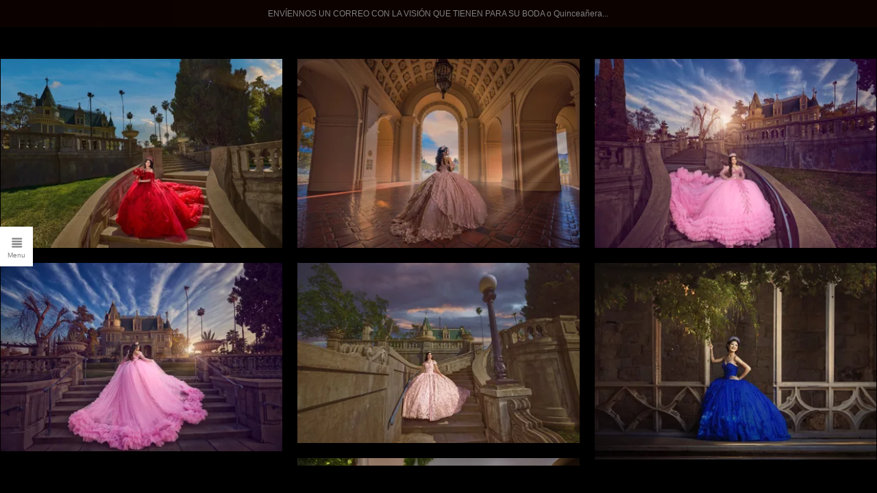

--- FILE ---
content_type: text/html; charset=utf-8
request_url: https://www.alexhernandezphotography.com/
body_size: 19166
content:
<!DOCTYPE html><!-- site by Good Gallery, www.goodgallery.com -->
<html class="no-js GalleryPage " lang="en-US">
<head>
<title>Home - alexhernandezphotography | los angeles wedding photographer</title>
<link rel="dns-prefetch" href="//cdn.goodgallery.com" />

<link rel="alternate" hreflang="en-US" href="https://www.alexhernandezphotography.com/" />
 <meta name="robots" content="noarchive" /> 	 <link rel="canonical" href="https://www.alexhernandezphotography.com" />
 <style type="text/css">.YB:before{content: attr(data-c);display: block;height: 150em;}</style><link rel="stylesheet" type="text/css" media="print" onload="if(media!='all')media='all'" href="//cdn.goodgallery.com/ef190366-da6a-4aa1-9ae0-4516b80773e5/d/Desktop-JipyVbc55I_2nOIc4WgmAw-2-POVxjdGFdjsAE4Q-k4gZDQ.css" />
<script type="text/javascript" src="//cdn.goodgallery.com/ef190366-da6a-4aa1-9ae0-4516b80773e5/p/bundle-2teHGVEHG23F7yH4EM4Vng-20250629021656.js"></script>
<script type="text/javascript" src="//cdn.goodgallery.com/ef190366-da6a-4aa1-9ae0-4516b80773e5/d/PageData-374y1qs8-9aa0d3a8-6736-4920-8bfd-4d517e3168f3-POVxjdGFdjsAE4Q-k4gZDQ-2.js"></script>
<!--[if lt IE 9]><script type="text/javascript" src="/admin/Scripts/jQuery.XDomainRequest.js"></script><![endif]-->

<meta property="og:url" content="https://www.alexhernandezphotography.com" />
<meta property="og:type" content="website" />
<meta property="og:site_name" content="alexhernandezphotography | los angeles wedding photographer" />
<meta property="og:image" content="https://cdn.goodgallery.com/ef190366-da6a-4aa1-9ae0-4516b80773e5/s/0200/37b8d8w5/ish5sfgy3eq.jpg"/><meta property="og:image" content="https://cdn.goodgallery.com/ef190366-da6a-4aa1-9ae0-4516b80773e5/s/0200/37b7sahv/s2f0v3xldey.jpg"/><meta property="og:image" content="https://cdn.goodgallery.com/ef190366-da6a-4aa1-9ae0-4516b80773e5/s/0200/36xwih9y/0sisl45xajg.jpg"/><meta property="og:image" content="https://cdn.goodgallery.com/ef190366-da6a-4aa1-9ae0-4516b80773e5/s/0200/36xwiha1/j12aa4jyttp.jpg"/><meta property="og:image" content="https://cdn.goodgallery.com/ef190366-da6a-4aa1-9ae0-4516b80773e5/s/0200/32ri6tx4/1nv45kpktcv.jpg"/><meta property="og:image" content="https://cdn.goodgallery.com/ef190366-da6a-4aa1-9ae0-4516b80773e5/s/0200/32pyt033/t4kjrlzwiek.jpg"/><meta property="og:image" content="https://cdn.goodgallery.com/ef190366-da6a-4aa1-9ae0-4516b80773e5/s/0200/32ojkfwd/wt5qthxfylo.jpg"/><meta property="og:image" content="https://cdn.goodgallery.com/ef190366-da6a-4aa1-9ae0-4516b80773e5/s/0200/32ojkaqm/0f4msf1pyvy.jpg"/><meta property="og:image" content="https://cdn.goodgallery.com/ef190366-da6a-4aa1-9ae0-4516b80773e5/s/0200/32ojkaqm/dphuzm2dvi2.jpg"/><meta property="og:image" content="https://cdn.goodgallery.com/ef190366-da6a-4aa1-9ae0-4516b80773e5/s/0200/32ojkfwc/cj24nug2ox1.jpg"/><meta property="og:image" content="https://cdn.goodgallery.com/ef190366-da6a-4aa1-9ae0-4516b80773e5/s/0200/2tath4t5/dzn21bbtdkl.jpg"/><meta property="og:image" content="https://cdn.goodgallery.com/ef190366-da6a-4aa1-9ae0-4516b80773e5/s/0200/32ojkfwc/caifrmjznys.jpg"/><meta property="og:image" content="https://cdn.goodgallery.com/ef190366-da6a-4aa1-9ae0-4516b80773e5/s/0200/32ojkf2k/nyr35ydsbzl.jpg"/><meta property="og:image" content="https://cdn.goodgallery.com/ef190366-da6a-4aa1-9ae0-4516b80773e5/s/0200/2tath4kg/s3myr1j1zh3.jpg"/><meta property="og:image" content="https://cdn.goodgallery.com/ef190366-da6a-4aa1-9ae0-4516b80773e5/s/0200/2t63tg3n/quinceaneraphotography.jpg"/><meta property="og:image" content="https://cdn.goodgallery.com/ef190366-da6a-4aa1-9ae0-4516b80773e5/s/0200/2t64c18s/15photographer.jpg"/><meta property="og:image" content="https://cdn.goodgallery.com/ef190366-da6a-4aa1-9ae0-4516b80773e5/s/0200/2oy1x0q4/quincephotographer.jpg"/><meta property="og:image" content="https://cdn.goodgallery.com/ef190366-da6a-4aa1-9ae0-4516b80773e5/s/0200/268hhine/Los+Angeles+photographer.jpg"/><meta property="og:image" content="https://cdn.goodgallery.com/ef190366-da6a-4aa1-9ae0-4516b80773e5/s/0200/2oweea2o/f54hym0nwyc.jpg"/><meta property="og:image" content="https://cdn.goodgallery.com/ef190366-da6a-4aa1-9ae0-4516b80773e5/s/0200/2oweea7a/n2ze42yo4rm.jpg"/><meta property="og:image" content="https://cdn.goodgallery.com/ef190366-da6a-4aa1-9ae0-4516b80773e5/s/0200/2oweebny/c3gzc31j4xj.jpg"/><meta property="og:image" content="https://cdn.goodgallery.com/ef190366-da6a-4aa1-9ae0-4516b80773e5/s/0200/2fkcdp1e/beautiful-xv-alondra.jpg"/><meta property="og:image" content="https://cdn.goodgallery.com/ef190366-da6a-4aa1-9ae0-4516b80773e5/s/0200/2fh0nimf/41j4apthvvp.jpg"/><meta property="og:image" content="https://cdn.goodgallery.com/ef190366-da6a-4aa1-9ae0-4516b80773e5/s/0200/2b24wixl/0nbgqqx5iuu.jpg"/><meta property="og:image" content="https://cdn.goodgallery.com/ef190366-da6a-4aa1-9ae0-4516b80773e5/s/0200/2ax6aysy/wedding-photographer-4.jpg"/><meta property="og:image" content="https://cdn.goodgallery.com/ef190366-da6a-4aa1-9ae0-4516b80773e5/s/0200/2fbz3q8u/tl1q35my1ek.jpg"/><meta property="og:image" content="https://cdn.goodgallery.com/ef190366-da6a-4aa1-9ae0-4516b80773e5/s/0200/26m5angt/LAquincea%c3%b1eraphotographer.jpg"/><meta property="og:image" content="https://cdn.goodgallery.com/ef190366-da6a-4aa1-9ae0-4516b80773e5/s/0200/220s5bu6/wedding-photographer-18.jpg"/><meta property="og:image" content="https://cdn.goodgallery.com/ef190366-da6a-4aa1-9ae0-4516b80773e5/s/0200/220rkrq7/wedding-photographer-13.jpg"/><meta property="og:image" content="https://cdn.goodgallery.com/ef190366-da6a-4aa1-9ae0-4516b80773e5/s/0200/220okjk7/opk0d0dfsso.jpg"/><meta property="og:image" content="https://cdn.goodgallery.com/ef190366-da6a-4aa1-9ae0-4516b80773e5/s/0200/220spb4a/engagement-malibu-california.jpg"/><meta property="og:image" content="https://cdn.goodgallery.com/ef190366-da6a-4aa1-9ae0-4516b80773e5/s/0200/26aafi31/sweet-fifteen.jpg"/><meta property="og:image" content="https://cdn.goodgallery.com/ef190366-da6a-4aa1-9ae0-4516b80773e5/s/0200/268hhikx/Pasadena+photographer.jpg"/><meta property="og:image" content="https://cdn.goodgallery.com/ef190366-da6a-4aa1-9ae0-4516b80773e5/s/0200/222acw5w/wedding-photographer-1.jpg"/><meta property="og:image" content="https://cdn.goodgallery.com/ef190366-da6a-4aa1-9ae0-4516b80773e5/s/0200/2ax6ayny/pre-quincea%c3%b1eras.jpg"/><meta property="og:image" content="https://cdn.goodgallery.com/ef190366-da6a-4aa1-9ae0-4516b80773e5/s/0200/220spbyz/engagementsessiuon-photographer.jpg"/><script type="application/ld+json">{ "@context": "https://schema.org", "@type": "Organization", "url": "https://www.alexhernandezphotography.com", "logo": "https://logocdn.goodgallery.com/ef190366-da6a-4aa1-9ae0-4516b80773e5/520x0/26dhwzum/​alex-logo.jpg" }</script>
<script type="application/ld+json">{ "@context": "http://schema.org", "@type": "BreadcrumbList", "itemListElement": [ { "@type": "ListItem", "position": "1", "item": { "@id": "https://www.alexhernandezphotography.com/", "name": "Home" } } ] }</script>

<style type="text/css" data-id="inline">
html.js, html.js body {margin:0;padding:0;}
div.ThumbnailPanelThumbnailContainer div.Placeholder, div.ThumbnailPanelThumbnailContainer .CVThumb {position: absolute;left: 0px;top: 0px;height: 100%;width: 100%;border: 0px} div.ThumbnailPanelThumbnailContainer .CVThumb {text-align: center} div.ThumbnailPanelThumbnailContainer .CVThumb img {max-width: 100%;width: 100%;border: 0px} span.ThumbnailPanelEntityLoaded div.Placeholder {display: none;}
html.no-js .CVThumb img {opacity:0} div.ThumbnailPanelThumbnailContainer {overflow:hidden;position:absolute;top:0px;left:0px} .YB:before{content: attr(data-c);display: block;height: 150em;width:100%;background-color:#000000;position:fixed;z-index:9999;}
.GalleryUIThumbnailPanelContainerParent {background-color:#000000}
ul.GalleryUIMenu {list-style: none;margin: 0;padding: 0} ul.GalleryUIMenu a {text-decoration: none} ul.GalleryUIMenu li {position: relative; white-space: nowrap}
.GalleryUISiteNavigation {background-color: rgba(0, 0, 0, 1);width:300px}
.GalleryUIMenuTopLevel .GalleryUIMenu {display: inline-block} ul.GalleryUIMenu li, div.GalleryUIMenuSubMenuDiv li {text-transform:none}
.GalleryUIMenuTopLevel .GalleryUIMenu > li {padding: 10px 15px 10px 15px;border:0px solid #FFFFFF;border-left-width:0px;border-top-width:0px;white-space:normal;text-align:right}
.GalleryUIMenu > li {color:#808080;background-color:rgba(0, 0, 0, 1);font-size:18px;;position:relative}
.GalleryUIMenu > li > a {color:#808080} .GalleryUIMenu > li.Active > a {color:#000000}
.GalleryUIMenu > li.Active {color:#000000;background-color:rgba(255, 255, 255, 1)}
span.SubMenuArrow,span.SubMenuArrowLeft,span.SubMenuArrowRight,span.SubMenuArrowUp,span.SubMenuArrowDown {display:block;position:absolute;top:50%;right:10px;margin-top:-6px;height:12px;width:12px;background-color:transparent;} span.SubMenuArrowSizing {display:inline-block;width:22px;height:12px;opacity:0;margin-right:-2px;}

 .GalleryUISiteNavigation {position:fixed;top:0;left:0}
.GalleryUIMenuTopLevel .GalleryUIMenu {width:300px} .GalleryUISiteNavigation {height:100%}


html { font-family: 'Verdana', Tahoma, Segoe, sans-serif; }
.GalleryUIMenu, .GalleryUIMenu a { font-family: 'Verdana', Tahoma, Segoe, sans-serif; }
.PageTemplateText,.CaptionContainer,.PageInformationArea,.GGTextContent { font-family: 'Verdana', Tahoma, Segoe, sans-serif; }
h1, h2, h3, h4, h5, h6 { font-family: 'Verdana', Tahoma, Segoe, sans-serif;font-weight:700; }
.GalleryUIContainer .NameMark { font-family: 'Verdana', Tahoma, Segoe, sans-serif; }
.GalleryMenuContent .GGMenuPageHeading { font-family: 'Verdana', Tahoma, Segoe, sans-serif; }
.GMLabel { font-family: 'Century Gothic', CenturyGothic, AppleGothic, sans-serif; }
.GMTagline { font-family: 'Verdana', Tahoma, Segoe, sans-serif; }
div.GGForm label.SectionHeading { font-family: 'Verdana', Tahoma, Segoe, sans-serif; }
.GGHamburgerMenuLabel { font-family: 'Verdana', Tahoma, Segoe, sans-serif; }
h2 { font-family: 'Verdana', Tahoma, Segoe, sans-serif;font-weight:700; }
h3 { font-family: 'Verdana', Tahoma, Segoe, sans-serif;font-weight:700; }
h4 { font-family: 'Verdana', Tahoma, Segoe, sans-serif;font-weight:700; }
h5 { font-family: 'Verdana', Tahoma, Segoe, sans-serif;font-weight:700; }
h6 { font-family: 'Verdana', Tahoma, Segoe, sans-serif;font-weight:700; }
h1 { line-height: 1.45; text-transform: none; text-align: left; letter-spacing: 0px; }
h2 { line-height: 1.45; text-transform: none; text-align: left; letter-spacing: 0px;  }
h3 { line-height: 1.45; text-transform: none; text-align: left; letter-spacing: 0px; }
h4 { line-height: 1.45; text-transform: none; text-align: left; letter-spacing: 0px; }
h5 { line-height: 1.45; text-transform: none; text-align: left; letter-spacing: 0px; }
h6 { line-height: 1.45; text-transform: none; text-align: left; letter-spacing: 0px; }
.PageTemplateText,.CaptionContainer,.PageInformationArea,.GGTextContent { line-height: 1.45; text-transform: none; text-align: left; }
ul.GGBottomNavigation span { font-family: 'Verdana', Tahoma, Segoe, sans-serif; }
.GGTextContent .GGBreadCrumbs .GGBreadCrumb, .GGTextContent .GGBreadCrumb span { font-family: 'Verdana', Tahoma, Segoe, sans-serif; }




div.GalleryUIThumbnailPanelContainerParent {
    background-color: #000000;
}

div.GGThumbActualContainer div.ThumbnailPanelCaptionContainer {
    position: unset;
    left: unset;
    top: unset;
}

html.js.GalleryPage.ThumbnailPanelActive {
    overflow: visible;
}

    
    html.GalleryPage.ThumbnailPanelActive div.GalleryUISiteNavigation {
        position: fixed !important;
    }
    

html.ThumbnailPanelActive body {
    overflow: visible;
}

html.ThumbnailPanelActive div.GalleryUIContentParent {
    overflow: visible;
}

div.GalleryUIThumbnailPanelContainer div.GGThumbModernContainer > div.GGTextContent {
    position: relative;
}

div.GGThumbActualContainer div.ThumbEntityContainer div.ThumbAspectContainer {
}

div.GGThumbActualContainer div.ThumbEntityContainer div.ThumbAspectContainer {
    height: 0;
    overflow: hidden;
    position: relative;
    border-radius: 0%;
    border: 1px solid rgba(105, 105, 105, 0);
    background-color: rgba(105, 105, 105, 0);
    opacity: 1;

    -moz-transition: opacity 0.15s, background-color 0.15s, border-color 0.15s, color 0.15s;
    -webkit-transition: opacity 0.15s, background-color 0.15s, border-color 0.15s, color 0.15s;
    -o-transition: opacity: 0.15s, background-color 0.15s, border-color 0.15s, color 0.15s;
    transition: opacity 0.15s, background-color 0.15s, border-color 0.15s, color 0.15s;
}

div.GGThumbActualContainer div.ThumbAspectContainer > div,
div.GGThumbModernContainer div.ThumbAspectContainer > div {
    position: absolute;
    left: 0;
    top: 0;
    height: 100%;
    width: 100%;
}

div.GGThumbActualContainer div.ThumbAspectContainer img,
div.GGThumbModernContainer div.ThumbAspectContainer img {
    min-width: 100%;
    min-height: 100%;
}

div.GGThumbActualContainer div.ThumbAspectContainer div.icon {
    position: absolute;
    left: unset;
    top: unset;
    right: 5px;
    bottom: 5px;
    cursor: pointer;

    -webkit-border-radius: 15%;
    -moz-border-radius: 15%;
    border-radius: 15%;
    height: 34px;
    width: 34px;
    padding: 5px;
    -moz-box-sizing: border-box;
    box-sizing: border-box;
}

div.ThumbEntityContainer div.ThumbCaption {
    display: none;
    overflow: hidden;
    max-height: 100px;
    cursor: pointer;
    padding: 20px;
    font-size: 12px;
    color: rgba(128, 128, 128, 1);
    background-color: rgba(255, 255, 255, 0.75);
    border: 0px solid rgba(128, 128, 128, 0.75);
    border-top-width: 0px;

    -moz-transition: opacity 0.15s, background-color 0.15s, border-color 0.15s, color 0.15s;
    -webkit-transition: opacity 0.15s, background-color 0.15s, border-color 0.15s, color 0.15s;
    -o-transition: opacity: 0.15s, background-color 0.15s, border-color 0.15s, color 0.15s;
    transition: opacity 0.15s, background-color 0.15s, border-color 0.15s, color 0.15s;

}

div.ThumbEntityContainer.ShowCaptions div.ThumbCaption {
    display: block;
}

html.ThumbnailPanelActive .GGCaption {
    display: none;
}

    
div.GGThumbActualContainer {
    display: grid;
    grid-template-columns: repeat(3, 1fr);
    grid-column-gap: 20px;
    margin: 45px 0px 45px 0px;
}

div.GGThumbActualContainer div.ThumbEntityContainer + div {
    margin-top: 20px;
}

    
        
div.GGThumbActualContainer > div:nth-child(1) {
    grid-column-start: 1;
}
        
        
div.GGThumbActualContainer > div:nth-child(2) {
    grid-column-start: 2;
}
        
        
div.GGThumbActualContainer > div:nth-child(3) {
    grid-column-start: 3;
}
        

div.GGThumbModernContainer div.ThumbAspectContainer {
    height: 0;
    overflow: hidden;
    position: relative;
    border: 1px solid rgba(105, 105, 105, 0);
    opacity: 1;

	-moz-transition: opacity 0.15s, background-color 0.15s, border-color 0.15s, color 0.15s;
	-webkit-transition: opacity 0.15s, background-color 0.15s, border-color 0.15s, color 0.15s;
	-o-transition: opacity: 0.15s, background-color 0.15s, border-color 0.15s, color 0.15s;
	transition: opacity 0.15s, background-color 0.15s, border-color 0.15s, color 0.15s;
}

div.GGThumbModernContainer div.ThumbCoverImage {
    margin: 45px 0px 45px 0px;
}

@media (hover: hover) {
    div.GGThumbActualContainer div.ThumbEntityContainer:hover div.ThumbAspectContainer {
        opacity: 0.95;
        border-color: rgba(128, 128, 128, 1);
    }

    div.ThumbEntityContainer:hover div.ThumbCaption {
        color: rgba(0, 0, 0, 1);
        background-color: rgba(211, 211, 211, 1);
        border-color: rgba(0, 0, 0, 1);
    }

    div.GGThumbModernContainer div.ThumbCoverImage:hover div.ThumbAspectContainer {
        opacity: 0.95;
        border-color: rgba(128, 128, 128, 1);
    }
}
</style>
</head>
<body data-page-type="gallery" class="GalleryUIContainer" data-page-id="9aa0d3a8-6736-4920-8bfd-4d517e3168f3" data-tags="" data-menu-hash="POVxjdGFdjsAE4Q-k4gZDQ" data-settings-hash="JipyVbc55I_2nOIc4WgmAw" data-fotomotoid="" data-imglocation="//cdn.goodgallery.com/ef190366-da6a-4aa1-9ae0-4516b80773e5/" data-cdn="//cdn.goodgallery.com/ef190366-da6a-4aa1-9ae0-4516b80773e5" data-stoken="374y1qs8" data-settingstemplateid="">
        
<div class="GalleryUISiteNavigation"><a href="/" class="NavigationLogoTarget"><img src="https://logocdn.goodgallery.com/ef190366-da6a-4aa1-9ae0-4516b80773e5/520x0/26dhwzum/​alex-logo.jpg" alt="​alex Logo" title="​alex Logo" border="0" style="padding: 20px 20px 40px 20px;" height="104" width="260"></a><div class="GalleryUIMenuTopLevel" data-predefined="true"><div class="GalleryUIMenuContainer" data-predefined="true"><ul class="GalleryUIMenu" data-predefined="true"><li data-pid="858ffd8f-22dd-4986-a87a-ac60ded8b838"><a href="/weddings">WEDDINGS</a><span class="SubMenuArrowSizing"> </span></li><li data-pid="a09062d1-d314-4ade-8a18-4d96d7fd3691"><a href="/quinceaneras">QUINCEANERAS</a><span class="SubMenuArrowSizing"> </span></li><li data-pid="1c98f4f5-ab19-43d1-a635-48ecda0ba540"><a href="/engagements">ENGAGEMENTS</a><span class="SubMenuArrowSizing"> </span></li><li data-pid="8f164325-b863-447a-a744-d31e40722312"><a href="/photoshots">PHOTOSHOTS</a><span class="SubMenuArrowSizing"> </span></li><li data-pid="aa8e6f82-5c9f-4bf2-9f94-843edee56f45"><a href="/about-me">About Me</a><span class="SubMenuArrowSizing"> </span></li><li data-pid="7bfd20c5-a0c8-425b-bdf9-0606b4acaaf3"><a href="/contact">Contact</a><span class="SubMenuArrowSizing"> </span></li><li data-pid="fa81389d-e4a7-42d9-a45e-267b81d343dd"><a href="http://alexhernandezphotography.zenfolio.com/f769767638?customize=1">CLIENT LOGIN</a><span class="SubMenuArrowSizing"> </span></li><li data-pid="360ce094-dda4-44e9-85c2-c256f1b2c4d4"><a href="/films">FILMS</a><span class="SubMenuArrowSizing"> </span></li><li data-pid="55b94749-1767-42f5-8064-193bd683ed01"><a href="/albums">ALBUMS</a><span class="SubMenuArrow"> </span><span class="SubMenuArrowSizing"> </span></li><li data-pid="b243de9c-de0b-43ce-acbc-75ef702e44d5"><a href="/blog/">Blog</a><span class="SubMenuArrowSizing"> </span></li><li data-pid="77be734e-dff5-449f-9f2b-3f3e8bd45f75" class="TypeMenuHTML SocialNetwork"><span class="SubMenuArrowSizing"> </span></li><li data-pid="e0ad943f-91d5-423e-8659-0cfda837ff56" class="TypeMenuHTML SocialNetwork"><span class="SubMenuArrowSizing"> </span></li></ul></div></div></div><div class="GalleryUIMenuSubLevel" style="opacity:0;display:none;z-index:10101;" data-pid="55b94749-1767-42f5-8064-193bd683ed01"><div class="GalleryUIMenuContainer"><ul class="GalleryUIMenu"><li data-pid="a8355221-053a-439a-aa9f-464fc863cc7b"><a href="/albums/yvette-thomas-album">Yvette & Thomas Album</a></li><li data-pid="a7c062b8-4b15-42b9-ae9c-503cd84ed145"><a href="/albums/haley-xv-album">Haley xv Album</a></li><li data-pid="2cdcc8ea-0029-473c-839d-31c46fdfa222"><a href="/albums/guest-book">Guest Book</a></li></ul></div></div>
     

    <div class="GalleryUIContentParent YB" data-pretagged="true" style="position:absolute;height:100%;width:100%;top:0px;left:0px;">
        <div class="GalleryUIContentContainer"></div>
        <div class="prev"></div><div class="next"></div><span class="prev SingleImageHidden"></span><span class="next SingleImageHidden"></span>
        <div class="GalleryUIThumbnailPanelContainerParent" style="opacity: 1;position: absolute;height: 100%;width: 100%;left: 0px;top: 0px;z-index: 550;transition: all 0s ease;">
            <div class="GalleryUIThumbnailPanelContainer">
                <div class="GGThumbModernContainer">


                    <div class="GGThumbActualContainer">
                                    
                        <div>
                                <div class="ThumbEntityContainer" data-id="ish5sfgy3eq" data-plink="ish5sfgy3eq"><a class="ThumbLink" href="/ish5sfgy3eq" title=""><div class="ThumbAspectContainer" style="padding-top:calc((5202 / 7799) * 100%)"><div><picture><source type="image/webp" sizes="29vw" srcset="//cdn.goodgallery.com/ef190366-da6a-4aa1-9ae0-4516b80773e5/t/0050/37b8d8w5/ish5sfgy3eq.webp 50w, //cdn.goodgallery.com/ef190366-da6a-4aa1-9ae0-4516b80773e5/t/0075/37b8d8w5/ish5sfgy3eq.webp 75w, //cdn.goodgallery.com/ef190366-da6a-4aa1-9ae0-4516b80773e5/t/0100/37b8d8w5/ish5sfgy3eq.webp 100w, //cdn.goodgallery.com/ef190366-da6a-4aa1-9ae0-4516b80773e5/t/0125/37b8d8w5/ish5sfgy3eq.webp 125w, //cdn.goodgallery.com/ef190366-da6a-4aa1-9ae0-4516b80773e5/t/0150/37b8d8w5/ish5sfgy3eq.webp 150w, //cdn.goodgallery.com/ef190366-da6a-4aa1-9ae0-4516b80773e5/t/0175/37b8d8w5/ish5sfgy3eq.webp 175w, //cdn.goodgallery.com/ef190366-da6a-4aa1-9ae0-4516b80773e5/t/0200/37b8d8w5/ish5sfgy3eq.webp 200w, //cdn.goodgallery.com/ef190366-da6a-4aa1-9ae0-4516b80773e5/t/0225/37b8d8w5/ish5sfgy3eq.webp 225w, //cdn.goodgallery.com/ef190366-da6a-4aa1-9ae0-4516b80773e5/t/0250/37b8d8w5/ish5sfgy3eq.webp 250w, //cdn.goodgallery.com/ef190366-da6a-4aa1-9ae0-4516b80773e5/t/0275/37b8d8w5/ish5sfgy3eq.webp 275w, //cdn.goodgallery.com/ef190366-da6a-4aa1-9ae0-4516b80773e5/t/0300/37b8d8w5/ish5sfgy3eq.webp 300w, //cdn.goodgallery.com/ef190366-da6a-4aa1-9ae0-4516b80773e5/t/0350/37b8d8w5/ish5sfgy3eq.webp 350w, //cdn.goodgallery.com/ef190366-da6a-4aa1-9ae0-4516b80773e5/t/0400/37b8d8w5/ish5sfgy3eq.webp 400w, //cdn.goodgallery.com/ef190366-da6a-4aa1-9ae0-4516b80773e5/t/0450/37b8d8w5/ish5sfgy3eq.webp 450w, //cdn.goodgallery.com/ef190366-da6a-4aa1-9ae0-4516b80773e5/t/0500/37b8d8w5/ish5sfgy3eq.webp 500w, //cdn.goodgallery.com/ef190366-da6a-4aa1-9ae0-4516b80773e5/t/0550/37b8d8w5/ish5sfgy3eq.webp 550w, //cdn.goodgallery.com/ef190366-da6a-4aa1-9ae0-4516b80773e5/t/0600/37b8d8w5/ish5sfgy3eq.webp 600w, //cdn.goodgallery.com/ef190366-da6a-4aa1-9ae0-4516b80773e5/t/0650/37b8d8w5/ish5sfgy3eq.webp 650w, //cdn.goodgallery.com/ef190366-da6a-4aa1-9ae0-4516b80773e5/t/0700/37b8d8w5/ish5sfgy3eq.webp 700w, //cdn.goodgallery.com/ef190366-da6a-4aa1-9ae0-4516b80773e5/t/0750/37b8d8w5/ish5sfgy3eq.webp 750w, //cdn.goodgallery.com/ef190366-da6a-4aa1-9ae0-4516b80773e5/t/0800/37b8d8w5/ish5sfgy3eq.webp 800w, //cdn.goodgallery.com/ef190366-da6a-4aa1-9ae0-4516b80773e5/t/0850/37b8d8w5/ish5sfgy3eq.webp 850w, //cdn.goodgallery.com/ef190366-da6a-4aa1-9ae0-4516b80773e5/t/0900/37b8d8w5/ish5sfgy3eq.webp 900w, //cdn.goodgallery.com/ef190366-da6a-4aa1-9ae0-4516b80773e5/t/0950/37b8d8w5/ish5sfgy3eq.webp 950w, //cdn.goodgallery.com/ef190366-da6a-4aa1-9ae0-4516b80773e5/t/1024/37b8d8w5/ish5sfgy3eq.webp 1024w, //cdn.goodgallery.com/ef190366-da6a-4aa1-9ae0-4516b80773e5/t/2560/37b8d8w5/ish5sfgy3eq.webp 2560w" /><source type="image/jpeg" sizes="29vw" srcset="//cdn.goodgallery.com/ef190366-da6a-4aa1-9ae0-4516b80773e5/t/0050/37b8d8w5/ish5sfgy3eq.jpg 50w, //cdn.goodgallery.com/ef190366-da6a-4aa1-9ae0-4516b80773e5/t/0075/37b8d8w5/ish5sfgy3eq.jpg 75w, //cdn.goodgallery.com/ef190366-da6a-4aa1-9ae0-4516b80773e5/t/0100/37b8d8w5/ish5sfgy3eq.jpg 100w, //cdn.goodgallery.com/ef190366-da6a-4aa1-9ae0-4516b80773e5/t/0125/37b8d8w5/ish5sfgy3eq.jpg 125w, //cdn.goodgallery.com/ef190366-da6a-4aa1-9ae0-4516b80773e5/t/0150/37b8d8w5/ish5sfgy3eq.jpg 150w, //cdn.goodgallery.com/ef190366-da6a-4aa1-9ae0-4516b80773e5/t/0175/37b8d8w5/ish5sfgy3eq.jpg 175w, //cdn.goodgallery.com/ef190366-da6a-4aa1-9ae0-4516b80773e5/t/0200/37b8d8w5/ish5sfgy3eq.jpg 200w, //cdn.goodgallery.com/ef190366-da6a-4aa1-9ae0-4516b80773e5/t/0225/37b8d8w5/ish5sfgy3eq.jpg 225w, //cdn.goodgallery.com/ef190366-da6a-4aa1-9ae0-4516b80773e5/t/0250/37b8d8w5/ish5sfgy3eq.jpg 250w, //cdn.goodgallery.com/ef190366-da6a-4aa1-9ae0-4516b80773e5/t/0275/37b8d8w5/ish5sfgy3eq.jpg 275w, //cdn.goodgallery.com/ef190366-da6a-4aa1-9ae0-4516b80773e5/t/0300/37b8d8w5/ish5sfgy3eq.jpg 300w, //cdn.goodgallery.com/ef190366-da6a-4aa1-9ae0-4516b80773e5/t/0350/37b8d8w5/ish5sfgy3eq.jpg 350w, //cdn.goodgallery.com/ef190366-da6a-4aa1-9ae0-4516b80773e5/t/0400/37b8d8w5/ish5sfgy3eq.jpg 400w, //cdn.goodgallery.com/ef190366-da6a-4aa1-9ae0-4516b80773e5/t/0450/37b8d8w5/ish5sfgy3eq.jpg 450w, //cdn.goodgallery.com/ef190366-da6a-4aa1-9ae0-4516b80773e5/t/0500/37b8d8w5/ish5sfgy3eq.jpg 500w, //cdn.goodgallery.com/ef190366-da6a-4aa1-9ae0-4516b80773e5/t/0550/37b8d8w5/ish5sfgy3eq.jpg 550w, //cdn.goodgallery.com/ef190366-da6a-4aa1-9ae0-4516b80773e5/t/0600/37b8d8w5/ish5sfgy3eq.jpg 600w, //cdn.goodgallery.com/ef190366-da6a-4aa1-9ae0-4516b80773e5/t/0650/37b8d8w5/ish5sfgy3eq.jpg 650w, //cdn.goodgallery.com/ef190366-da6a-4aa1-9ae0-4516b80773e5/t/0700/37b8d8w5/ish5sfgy3eq.jpg 700w, //cdn.goodgallery.com/ef190366-da6a-4aa1-9ae0-4516b80773e5/t/0750/37b8d8w5/ish5sfgy3eq.jpg 750w, //cdn.goodgallery.com/ef190366-da6a-4aa1-9ae0-4516b80773e5/t/0800/37b8d8w5/ish5sfgy3eq.jpg 800w, //cdn.goodgallery.com/ef190366-da6a-4aa1-9ae0-4516b80773e5/t/0850/37b8d8w5/ish5sfgy3eq.jpg 850w, //cdn.goodgallery.com/ef190366-da6a-4aa1-9ae0-4516b80773e5/t/0900/37b8d8w5/ish5sfgy3eq.jpg 900w, //cdn.goodgallery.com/ef190366-da6a-4aa1-9ae0-4516b80773e5/t/0950/37b8d8w5/ish5sfgy3eq.jpg 950w, //cdn.goodgallery.com/ef190366-da6a-4aa1-9ae0-4516b80773e5/t/1024/37b8d8w5/ish5sfgy3eq.jpg 1024w, //cdn.goodgallery.com/ef190366-da6a-4aa1-9ae0-4516b80773e5/t/2560/37b8d8w5/ish5sfgy3eq.jpg 2560w" /><img src="//cdn.goodgallery.com/ef190366-da6a-4aa1-9ae0-4516b80773e5/t/0400/37b8d8w5/ish5sfgy3eq.jpg" nopin="nopin" draggable="false" alt="" title="" srcset="//cdn.goodgallery.com/ef190366-da6a-4aa1-9ae0-4516b80773e5/t/1024/37b8d8w5/ish5sfgy3eq.jpg, //cdn.goodgallery.com/ef190366-da6a-4aa1-9ae0-4516b80773e5/t/2560/37b8d8w5/ish5sfgy3eq.jpg 2x" /></picture></div></div></a></div>
                                <div class="ThumbEntityContainer" data-id="j12aa4jyttp" data-plink="j12aa4jyttp"><a class="ThumbLink" href="/j12aa4jyttp" title=""><div class="ThumbAspectContainer" style="padding-top:calc((5464 / 8192) * 100%)"><div><picture><source type="image/webp" sizes="29vw" srcset="//cdn.goodgallery.com/ef190366-da6a-4aa1-9ae0-4516b80773e5/t/0050/36xwiha1/j12aa4jyttp.webp 50w, //cdn.goodgallery.com/ef190366-da6a-4aa1-9ae0-4516b80773e5/t/0075/36xwiha1/j12aa4jyttp.webp 75w, //cdn.goodgallery.com/ef190366-da6a-4aa1-9ae0-4516b80773e5/t/0100/36xwiha1/j12aa4jyttp.webp 100w, //cdn.goodgallery.com/ef190366-da6a-4aa1-9ae0-4516b80773e5/t/0125/36xwiha1/j12aa4jyttp.webp 125w, //cdn.goodgallery.com/ef190366-da6a-4aa1-9ae0-4516b80773e5/t/0150/36xwiha1/j12aa4jyttp.webp 150w, //cdn.goodgallery.com/ef190366-da6a-4aa1-9ae0-4516b80773e5/t/0175/36xwiha1/j12aa4jyttp.webp 175w, //cdn.goodgallery.com/ef190366-da6a-4aa1-9ae0-4516b80773e5/t/0200/36xwiha1/j12aa4jyttp.webp 200w, //cdn.goodgallery.com/ef190366-da6a-4aa1-9ae0-4516b80773e5/t/0225/36xwiha1/j12aa4jyttp.webp 225w, //cdn.goodgallery.com/ef190366-da6a-4aa1-9ae0-4516b80773e5/t/0250/36xwiha1/j12aa4jyttp.webp 250w, //cdn.goodgallery.com/ef190366-da6a-4aa1-9ae0-4516b80773e5/t/0275/36xwiha1/j12aa4jyttp.webp 275w, //cdn.goodgallery.com/ef190366-da6a-4aa1-9ae0-4516b80773e5/t/0300/36xwiha1/j12aa4jyttp.webp 300w, //cdn.goodgallery.com/ef190366-da6a-4aa1-9ae0-4516b80773e5/t/0350/36xwiha1/j12aa4jyttp.webp 350w, //cdn.goodgallery.com/ef190366-da6a-4aa1-9ae0-4516b80773e5/t/0400/36xwiha1/j12aa4jyttp.webp 400w, //cdn.goodgallery.com/ef190366-da6a-4aa1-9ae0-4516b80773e5/t/0450/36xwiha1/j12aa4jyttp.webp 450w, //cdn.goodgallery.com/ef190366-da6a-4aa1-9ae0-4516b80773e5/t/0500/36xwiha1/j12aa4jyttp.webp 500w, //cdn.goodgallery.com/ef190366-da6a-4aa1-9ae0-4516b80773e5/t/0550/36xwiha1/j12aa4jyttp.webp 550w, //cdn.goodgallery.com/ef190366-da6a-4aa1-9ae0-4516b80773e5/t/0600/36xwiha1/j12aa4jyttp.webp 600w, //cdn.goodgallery.com/ef190366-da6a-4aa1-9ae0-4516b80773e5/t/0650/36xwiha1/j12aa4jyttp.webp 650w, //cdn.goodgallery.com/ef190366-da6a-4aa1-9ae0-4516b80773e5/t/0700/36xwiha1/j12aa4jyttp.webp 700w, //cdn.goodgallery.com/ef190366-da6a-4aa1-9ae0-4516b80773e5/t/0750/36xwiha1/j12aa4jyttp.webp 750w, //cdn.goodgallery.com/ef190366-da6a-4aa1-9ae0-4516b80773e5/t/0800/36xwiha1/j12aa4jyttp.webp 800w, //cdn.goodgallery.com/ef190366-da6a-4aa1-9ae0-4516b80773e5/t/0850/36xwiha1/j12aa4jyttp.webp 850w, //cdn.goodgallery.com/ef190366-da6a-4aa1-9ae0-4516b80773e5/t/0900/36xwiha1/j12aa4jyttp.webp 900w, //cdn.goodgallery.com/ef190366-da6a-4aa1-9ae0-4516b80773e5/t/0950/36xwiha1/j12aa4jyttp.webp 950w, //cdn.goodgallery.com/ef190366-da6a-4aa1-9ae0-4516b80773e5/t/1024/36xwiha1/j12aa4jyttp.webp 1024w, //cdn.goodgallery.com/ef190366-da6a-4aa1-9ae0-4516b80773e5/t/2560/36xwiha1/j12aa4jyttp.webp 2560w" /><source type="image/jpeg" sizes="29vw" srcset="//cdn.goodgallery.com/ef190366-da6a-4aa1-9ae0-4516b80773e5/t/0050/36xwiha1/j12aa4jyttp.jpg 50w, //cdn.goodgallery.com/ef190366-da6a-4aa1-9ae0-4516b80773e5/t/0075/36xwiha1/j12aa4jyttp.jpg 75w, //cdn.goodgallery.com/ef190366-da6a-4aa1-9ae0-4516b80773e5/t/0100/36xwiha1/j12aa4jyttp.jpg 100w, //cdn.goodgallery.com/ef190366-da6a-4aa1-9ae0-4516b80773e5/t/0125/36xwiha1/j12aa4jyttp.jpg 125w, //cdn.goodgallery.com/ef190366-da6a-4aa1-9ae0-4516b80773e5/t/0150/36xwiha1/j12aa4jyttp.jpg 150w, //cdn.goodgallery.com/ef190366-da6a-4aa1-9ae0-4516b80773e5/t/0175/36xwiha1/j12aa4jyttp.jpg 175w, //cdn.goodgallery.com/ef190366-da6a-4aa1-9ae0-4516b80773e5/t/0200/36xwiha1/j12aa4jyttp.jpg 200w, //cdn.goodgallery.com/ef190366-da6a-4aa1-9ae0-4516b80773e5/t/0225/36xwiha1/j12aa4jyttp.jpg 225w, //cdn.goodgallery.com/ef190366-da6a-4aa1-9ae0-4516b80773e5/t/0250/36xwiha1/j12aa4jyttp.jpg 250w, //cdn.goodgallery.com/ef190366-da6a-4aa1-9ae0-4516b80773e5/t/0275/36xwiha1/j12aa4jyttp.jpg 275w, //cdn.goodgallery.com/ef190366-da6a-4aa1-9ae0-4516b80773e5/t/0300/36xwiha1/j12aa4jyttp.jpg 300w, //cdn.goodgallery.com/ef190366-da6a-4aa1-9ae0-4516b80773e5/t/0350/36xwiha1/j12aa4jyttp.jpg 350w, //cdn.goodgallery.com/ef190366-da6a-4aa1-9ae0-4516b80773e5/t/0400/36xwiha1/j12aa4jyttp.jpg 400w, //cdn.goodgallery.com/ef190366-da6a-4aa1-9ae0-4516b80773e5/t/0450/36xwiha1/j12aa4jyttp.jpg 450w, //cdn.goodgallery.com/ef190366-da6a-4aa1-9ae0-4516b80773e5/t/0500/36xwiha1/j12aa4jyttp.jpg 500w, //cdn.goodgallery.com/ef190366-da6a-4aa1-9ae0-4516b80773e5/t/0550/36xwiha1/j12aa4jyttp.jpg 550w, //cdn.goodgallery.com/ef190366-da6a-4aa1-9ae0-4516b80773e5/t/0600/36xwiha1/j12aa4jyttp.jpg 600w, //cdn.goodgallery.com/ef190366-da6a-4aa1-9ae0-4516b80773e5/t/0650/36xwiha1/j12aa4jyttp.jpg 650w, //cdn.goodgallery.com/ef190366-da6a-4aa1-9ae0-4516b80773e5/t/0700/36xwiha1/j12aa4jyttp.jpg 700w, //cdn.goodgallery.com/ef190366-da6a-4aa1-9ae0-4516b80773e5/t/0750/36xwiha1/j12aa4jyttp.jpg 750w, //cdn.goodgallery.com/ef190366-da6a-4aa1-9ae0-4516b80773e5/t/0800/36xwiha1/j12aa4jyttp.jpg 800w, //cdn.goodgallery.com/ef190366-da6a-4aa1-9ae0-4516b80773e5/t/0850/36xwiha1/j12aa4jyttp.jpg 850w, //cdn.goodgallery.com/ef190366-da6a-4aa1-9ae0-4516b80773e5/t/0900/36xwiha1/j12aa4jyttp.jpg 900w, //cdn.goodgallery.com/ef190366-da6a-4aa1-9ae0-4516b80773e5/t/0950/36xwiha1/j12aa4jyttp.jpg 950w, //cdn.goodgallery.com/ef190366-da6a-4aa1-9ae0-4516b80773e5/t/1024/36xwiha1/j12aa4jyttp.jpg 1024w, //cdn.goodgallery.com/ef190366-da6a-4aa1-9ae0-4516b80773e5/t/2560/36xwiha1/j12aa4jyttp.jpg 2560w" /><img src="//cdn.goodgallery.com/ef190366-da6a-4aa1-9ae0-4516b80773e5/t/0400/36xwiha1/j12aa4jyttp.jpg" nopin="nopin" draggable="false" alt="" title="" srcset="//cdn.goodgallery.com/ef190366-da6a-4aa1-9ae0-4516b80773e5/t/1024/36xwiha1/j12aa4jyttp.jpg, //cdn.goodgallery.com/ef190366-da6a-4aa1-9ae0-4516b80773e5/t/2560/36xwiha1/j12aa4jyttp.jpg 2x" loading="lazy" /></picture></div></div></a></div>
                                <div class="ThumbEntityContainer" data-id="0f4msf1pyvy" data-plink="0f4msf1pyvy"><a class="ThumbLink" href="/0f4msf1pyvy" title=""><div class="ThumbAspectContainer" style="padding-top:calc((5935 / 8898) * 100%)"><div><picture><source type="image/webp" sizes="29vw" srcset="//cdn.goodgallery.com/ef190366-da6a-4aa1-9ae0-4516b80773e5/t/0050/32ojkaqm/0f4msf1pyvy.webp 50w, //cdn.goodgallery.com/ef190366-da6a-4aa1-9ae0-4516b80773e5/t/0075/32ojkaqm/0f4msf1pyvy.webp 75w, //cdn.goodgallery.com/ef190366-da6a-4aa1-9ae0-4516b80773e5/t/0100/32ojkaqm/0f4msf1pyvy.webp 100w, //cdn.goodgallery.com/ef190366-da6a-4aa1-9ae0-4516b80773e5/t/0125/32ojkaqm/0f4msf1pyvy.webp 125w, //cdn.goodgallery.com/ef190366-da6a-4aa1-9ae0-4516b80773e5/t/0150/32ojkaqm/0f4msf1pyvy.webp 150w, //cdn.goodgallery.com/ef190366-da6a-4aa1-9ae0-4516b80773e5/t/0175/32ojkaqm/0f4msf1pyvy.webp 175w, //cdn.goodgallery.com/ef190366-da6a-4aa1-9ae0-4516b80773e5/t/0200/32ojkaqm/0f4msf1pyvy.webp 200w, //cdn.goodgallery.com/ef190366-da6a-4aa1-9ae0-4516b80773e5/t/0225/32ojkaqm/0f4msf1pyvy.webp 225w, //cdn.goodgallery.com/ef190366-da6a-4aa1-9ae0-4516b80773e5/t/0250/32ojkaqm/0f4msf1pyvy.webp 250w, //cdn.goodgallery.com/ef190366-da6a-4aa1-9ae0-4516b80773e5/t/0275/32ojkaqm/0f4msf1pyvy.webp 275w, //cdn.goodgallery.com/ef190366-da6a-4aa1-9ae0-4516b80773e5/t/0300/32ojkaqm/0f4msf1pyvy.webp 300w, //cdn.goodgallery.com/ef190366-da6a-4aa1-9ae0-4516b80773e5/t/0350/32ojkaqm/0f4msf1pyvy.webp 350w, //cdn.goodgallery.com/ef190366-da6a-4aa1-9ae0-4516b80773e5/t/0400/32ojkaqm/0f4msf1pyvy.webp 400w, //cdn.goodgallery.com/ef190366-da6a-4aa1-9ae0-4516b80773e5/t/0450/32ojkaqm/0f4msf1pyvy.webp 450w, //cdn.goodgallery.com/ef190366-da6a-4aa1-9ae0-4516b80773e5/t/0500/32ojkaqm/0f4msf1pyvy.webp 500w, //cdn.goodgallery.com/ef190366-da6a-4aa1-9ae0-4516b80773e5/t/0550/32ojkaqm/0f4msf1pyvy.webp 550w, //cdn.goodgallery.com/ef190366-da6a-4aa1-9ae0-4516b80773e5/t/0600/32ojkaqm/0f4msf1pyvy.webp 600w, //cdn.goodgallery.com/ef190366-da6a-4aa1-9ae0-4516b80773e5/t/0650/32ojkaqm/0f4msf1pyvy.webp 650w, //cdn.goodgallery.com/ef190366-da6a-4aa1-9ae0-4516b80773e5/t/0700/32ojkaqm/0f4msf1pyvy.webp 700w, //cdn.goodgallery.com/ef190366-da6a-4aa1-9ae0-4516b80773e5/t/0750/32ojkaqm/0f4msf1pyvy.webp 750w, //cdn.goodgallery.com/ef190366-da6a-4aa1-9ae0-4516b80773e5/t/0800/32ojkaqm/0f4msf1pyvy.webp 800w, //cdn.goodgallery.com/ef190366-da6a-4aa1-9ae0-4516b80773e5/t/0850/32ojkaqm/0f4msf1pyvy.webp 850w, //cdn.goodgallery.com/ef190366-da6a-4aa1-9ae0-4516b80773e5/t/0900/32ojkaqm/0f4msf1pyvy.webp 900w, //cdn.goodgallery.com/ef190366-da6a-4aa1-9ae0-4516b80773e5/t/0950/32ojkaqm/0f4msf1pyvy.webp 950w, //cdn.goodgallery.com/ef190366-da6a-4aa1-9ae0-4516b80773e5/t/1024/32ojkaqm/0f4msf1pyvy.webp 1024w, //cdn.goodgallery.com/ef190366-da6a-4aa1-9ae0-4516b80773e5/t/2560/32ojkaqm/0f4msf1pyvy.webp 2560w" /><source type="image/jpeg" sizes="29vw" srcset="//cdn.goodgallery.com/ef190366-da6a-4aa1-9ae0-4516b80773e5/t/0050/32ojkaqm/0f4msf1pyvy.jpg 50w, //cdn.goodgallery.com/ef190366-da6a-4aa1-9ae0-4516b80773e5/t/0075/32ojkaqm/0f4msf1pyvy.jpg 75w, //cdn.goodgallery.com/ef190366-da6a-4aa1-9ae0-4516b80773e5/t/0100/32ojkaqm/0f4msf1pyvy.jpg 100w, //cdn.goodgallery.com/ef190366-da6a-4aa1-9ae0-4516b80773e5/t/0125/32ojkaqm/0f4msf1pyvy.jpg 125w, //cdn.goodgallery.com/ef190366-da6a-4aa1-9ae0-4516b80773e5/t/0150/32ojkaqm/0f4msf1pyvy.jpg 150w, //cdn.goodgallery.com/ef190366-da6a-4aa1-9ae0-4516b80773e5/t/0175/32ojkaqm/0f4msf1pyvy.jpg 175w, //cdn.goodgallery.com/ef190366-da6a-4aa1-9ae0-4516b80773e5/t/0200/32ojkaqm/0f4msf1pyvy.jpg 200w, //cdn.goodgallery.com/ef190366-da6a-4aa1-9ae0-4516b80773e5/t/0225/32ojkaqm/0f4msf1pyvy.jpg 225w, //cdn.goodgallery.com/ef190366-da6a-4aa1-9ae0-4516b80773e5/t/0250/32ojkaqm/0f4msf1pyvy.jpg 250w, //cdn.goodgallery.com/ef190366-da6a-4aa1-9ae0-4516b80773e5/t/0275/32ojkaqm/0f4msf1pyvy.jpg 275w, //cdn.goodgallery.com/ef190366-da6a-4aa1-9ae0-4516b80773e5/t/0300/32ojkaqm/0f4msf1pyvy.jpg 300w, //cdn.goodgallery.com/ef190366-da6a-4aa1-9ae0-4516b80773e5/t/0350/32ojkaqm/0f4msf1pyvy.jpg 350w, //cdn.goodgallery.com/ef190366-da6a-4aa1-9ae0-4516b80773e5/t/0400/32ojkaqm/0f4msf1pyvy.jpg 400w, //cdn.goodgallery.com/ef190366-da6a-4aa1-9ae0-4516b80773e5/t/0450/32ojkaqm/0f4msf1pyvy.jpg 450w, //cdn.goodgallery.com/ef190366-da6a-4aa1-9ae0-4516b80773e5/t/0500/32ojkaqm/0f4msf1pyvy.jpg 500w, //cdn.goodgallery.com/ef190366-da6a-4aa1-9ae0-4516b80773e5/t/0550/32ojkaqm/0f4msf1pyvy.jpg 550w, //cdn.goodgallery.com/ef190366-da6a-4aa1-9ae0-4516b80773e5/t/0600/32ojkaqm/0f4msf1pyvy.jpg 600w, //cdn.goodgallery.com/ef190366-da6a-4aa1-9ae0-4516b80773e5/t/0650/32ojkaqm/0f4msf1pyvy.jpg 650w, //cdn.goodgallery.com/ef190366-da6a-4aa1-9ae0-4516b80773e5/t/0700/32ojkaqm/0f4msf1pyvy.jpg 700w, //cdn.goodgallery.com/ef190366-da6a-4aa1-9ae0-4516b80773e5/t/0750/32ojkaqm/0f4msf1pyvy.jpg 750w, //cdn.goodgallery.com/ef190366-da6a-4aa1-9ae0-4516b80773e5/t/0800/32ojkaqm/0f4msf1pyvy.jpg 800w, //cdn.goodgallery.com/ef190366-da6a-4aa1-9ae0-4516b80773e5/t/0850/32ojkaqm/0f4msf1pyvy.jpg 850w, //cdn.goodgallery.com/ef190366-da6a-4aa1-9ae0-4516b80773e5/t/0900/32ojkaqm/0f4msf1pyvy.jpg 900w, //cdn.goodgallery.com/ef190366-da6a-4aa1-9ae0-4516b80773e5/t/0950/32ojkaqm/0f4msf1pyvy.jpg 950w, //cdn.goodgallery.com/ef190366-da6a-4aa1-9ae0-4516b80773e5/t/1024/32ojkaqm/0f4msf1pyvy.jpg 1024w, //cdn.goodgallery.com/ef190366-da6a-4aa1-9ae0-4516b80773e5/t/2560/32ojkaqm/0f4msf1pyvy.jpg 2560w" /><img src="//cdn.goodgallery.com/ef190366-da6a-4aa1-9ae0-4516b80773e5/t/0400/32ojkaqm/0f4msf1pyvy.jpg" nopin="nopin" draggable="false" alt="" title="" srcset="//cdn.goodgallery.com/ef190366-da6a-4aa1-9ae0-4516b80773e5/t/1024/32ojkaqm/0f4msf1pyvy.jpg, //cdn.goodgallery.com/ef190366-da6a-4aa1-9ae0-4516b80773e5/t/2560/32ojkaqm/0f4msf1pyvy.jpg 2x" loading="lazy" /></picture></div></div></a></div>
                                <div class="ThumbEntityContainer" data-id="dzn21bbtdkl" data-plink="dzn21bbtdkl"><a class="ThumbLink" href="/dzn21bbtdkl" title=""><div class="ThumbAspectContainer" style="padding-top:calc((5387 / 8076) * 100%)"><div><picture><source type="image/webp" sizes="29vw" srcset="//cdn.goodgallery.com/ef190366-da6a-4aa1-9ae0-4516b80773e5/t/0050/2tath4t5/dzn21bbtdkl.webp 50w, //cdn.goodgallery.com/ef190366-da6a-4aa1-9ae0-4516b80773e5/t/0075/2tath4t5/dzn21bbtdkl.webp 75w, //cdn.goodgallery.com/ef190366-da6a-4aa1-9ae0-4516b80773e5/t/0100/2tath4t5/dzn21bbtdkl.webp 100w, //cdn.goodgallery.com/ef190366-da6a-4aa1-9ae0-4516b80773e5/t/0125/2tath4t5/dzn21bbtdkl.webp 125w, //cdn.goodgallery.com/ef190366-da6a-4aa1-9ae0-4516b80773e5/t/0150/2tath4t5/dzn21bbtdkl.webp 150w, //cdn.goodgallery.com/ef190366-da6a-4aa1-9ae0-4516b80773e5/t/0175/2tath4t5/dzn21bbtdkl.webp 175w, //cdn.goodgallery.com/ef190366-da6a-4aa1-9ae0-4516b80773e5/t/0200/2tath4t5/dzn21bbtdkl.webp 200w, //cdn.goodgallery.com/ef190366-da6a-4aa1-9ae0-4516b80773e5/t/0225/2tath4t5/dzn21bbtdkl.webp 225w, //cdn.goodgallery.com/ef190366-da6a-4aa1-9ae0-4516b80773e5/t/0250/2tath4t5/dzn21bbtdkl.webp 250w, //cdn.goodgallery.com/ef190366-da6a-4aa1-9ae0-4516b80773e5/t/0275/2tath4t5/dzn21bbtdkl.webp 275w, //cdn.goodgallery.com/ef190366-da6a-4aa1-9ae0-4516b80773e5/t/0300/2tath4t5/dzn21bbtdkl.webp 300w, //cdn.goodgallery.com/ef190366-da6a-4aa1-9ae0-4516b80773e5/t/0350/2tath4t5/dzn21bbtdkl.webp 350w, //cdn.goodgallery.com/ef190366-da6a-4aa1-9ae0-4516b80773e5/t/0400/2tath4t5/dzn21bbtdkl.webp 400w, //cdn.goodgallery.com/ef190366-da6a-4aa1-9ae0-4516b80773e5/t/0450/2tath4t5/dzn21bbtdkl.webp 450w, //cdn.goodgallery.com/ef190366-da6a-4aa1-9ae0-4516b80773e5/t/0500/2tath4t5/dzn21bbtdkl.webp 500w, //cdn.goodgallery.com/ef190366-da6a-4aa1-9ae0-4516b80773e5/t/0550/2tath4t5/dzn21bbtdkl.webp 550w, //cdn.goodgallery.com/ef190366-da6a-4aa1-9ae0-4516b80773e5/t/0600/2tath4t5/dzn21bbtdkl.webp 600w, //cdn.goodgallery.com/ef190366-da6a-4aa1-9ae0-4516b80773e5/t/0650/2tath4t5/dzn21bbtdkl.webp 650w, //cdn.goodgallery.com/ef190366-da6a-4aa1-9ae0-4516b80773e5/t/0700/2tath4t5/dzn21bbtdkl.webp 700w, //cdn.goodgallery.com/ef190366-da6a-4aa1-9ae0-4516b80773e5/t/0750/2tath4t5/dzn21bbtdkl.webp 750w, //cdn.goodgallery.com/ef190366-da6a-4aa1-9ae0-4516b80773e5/t/0800/2tath4t5/dzn21bbtdkl.webp 800w, //cdn.goodgallery.com/ef190366-da6a-4aa1-9ae0-4516b80773e5/t/0850/2tath4t5/dzn21bbtdkl.webp 850w, //cdn.goodgallery.com/ef190366-da6a-4aa1-9ae0-4516b80773e5/t/0900/2tath4t5/dzn21bbtdkl.webp 900w, //cdn.goodgallery.com/ef190366-da6a-4aa1-9ae0-4516b80773e5/t/0950/2tath4t5/dzn21bbtdkl.webp 950w, //cdn.goodgallery.com/ef190366-da6a-4aa1-9ae0-4516b80773e5/t/1024/2tath4t5/dzn21bbtdkl.webp 1024w, //cdn.goodgallery.com/ef190366-da6a-4aa1-9ae0-4516b80773e5/t/2560/2tath4t5/dzn21bbtdkl.webp 2560w" /><source type="image/jpeg" sizes="29vw" srcset="//cdn.goodgallery.com/ef190366-da6a-4aa1-9ae0-4516b80773e5/t/0050/2tath4t5/dzn21bbtdkl.jpg 50w, //cdn.goodgallery.com/ef190366-da6a-4aa1-9ae0-4516b80773e5/t/0075/2tath4t5/dzn21bbtdkl.jpg 75w, //cdn.goodgallery.com/ef190366-da6a-4aa1-9ae0-4516b80773e5/t/0100/2tath4t5/dzn21bbtdkl.jpg 100w, //cdn.goodgallery.com/ef190366-da6a-4aa1-9ae0-4516b80773e5/t/0125/2tath4t5/dzn21bbtdkl.jpg 125w, //cdn.goodgallery.com/ef190366-da6a-4aa1-9ae0-4516b80773e5/t/0150/2tath4t5/dzn21bbtdkl.jpg 150w, //cdn.goodgallery.com/ef190366-da6a-4aa1-9ae0-4516b80773e5/t/0175/2tath4t5/dzn21bbtdkl.jpg 175w, //cdn.goodgallery.com/ef190366-da6a-4aa1-9ae0-4516b80773e5/t/0200/2tath4t5/dzn21bbtdkl.jpg 200w, //cdn.goodgallery.com/ef190366-da6a-4aa1-9ae0-4516b80773e5/t/0225/2tath4t5/dzn21bbtdkl.jpg 225w, //cdn.goodgallery.com/ef190366-da6a-4aa1-9ae0-4516b80773e5/t/0250/2tath4t5/dzn21bbtdkl.jpg 250w, //cdn.goodgallery.com/ef190366-da6a-4aa1-9ae0-4516b80773e5/t/0275/2tath4t5/dzn21bbtdkl.jpg 275w, //cdn.goodgallery.com/ef190366-da6a-4aa1-9ae0-4516b80773e5/t/0300/2tath4t5/dzn21bbtdkl.jpg 300w, //cdn.goodgallery.com/ef190366-da6a-4aa1-9ae0-4516b80773e5/t/0350/2tath4t5/dzn21bbtdkl.jpg 350w, //cdn.goodgallery.com/ef190366-da6a-4aa1-9ae0-4516b80773e5/t/0400/2tath4t5/dzn21bbtdkl.jpg 400w, //cdn.goodgallery.com/ef190366-da6a-4aa1-9ae0-4516b80773e5/t/0450/2tath4t5/dzn21bbtdkl.jpg 450w, //cdn.goodgallery.com/ef190366-da6a-4aa1-9ae0-4516b80773e5/t/0500/2tath4t5/dzn21bbtdkl.jpg 500w, //cdn.goodgallery.com/ef190366-da6a-4aa1-9ae0-4516b80773e5/t/0550/2tath4t5/dzn21bbtdkl.jpg 550w, //cdn.goodgallery.com/ef190366-da6a-4aa1-9ae0-4516b80773e5/t/0600/2tath4t5/dzn21bbtdkl.jpg 600w, //cdn.goodgallery.com/ef190366-da6a-4aa1-9ae0-4516b80773e5/t/0650/2tath4t5/dzn21bbtdkl.jpg 650w, //cdn.goodgallery.com/ef190366-da6a-4aa1-9ae0-4516b80773e5/t/0700/2tath4t5/dzn21bbtdkl.jpg 700w, //cdn.goodgallery.com/ef190366-da6a-4aa1-9ae0-4516b80773e5/t/0750/2tath4t5/dzn21bbtdkl.jpg 750w, //cdn.goodgallery.com/ef190366-da6a-4aa1-9ae0-4516b80773e5/t/0800/2tath4t5/dzn21bbtdkl.jpg 800w, //cdn.goodgallery.com/ef190366-da6a-4aa1-9ae0-4516b80773e5/t/0850/2tath4t5/dzn21bbtdkl.jpg 850w, //cdn.goodgallery.com/ef190366-da6a-4aa1-9ae0-4516b80773e5/t/0900/2tath4t5/dzn21bbtdkl.jpg 900w, //cdn.goodgallery.com/ef190366-da6a-4aa1-9ae0-4516b80773e5/t/0950/2tath4t5/dzn21bbtdkl.jpg 950w, //cdn.goodgallery.com/ef190366-da6a-4aa1-9ae0-4516b80773e5/t/1024/2tath4t5/dzn21bbtdkl.jpg 1024w, //cdn.goodgallery.com/ef190366-da6a-4aa1-9ae0-4516b80773e5/t/2560/2tath4t5/dzn21bbtdkl.jpg 2560w" /><img src="//cdn.goodgallery.com/ef190366-da6a-4aa1-9ae0-4516b80773e5/t/0400/2tath4t5/dzn21bbtdkl.jpg" nopin="nopin" draggable="false" alt="" title="" srcset="//cdn.goodgallery.com/ef190366-da6a-4aa1-9ae0-4516b80773e5/t/1024/2tath4t5/dzn21bbtdkl.jpg, //cdn.goodgallery.com/ef190366-da6a-4aa1-9ae0-4516b80773e5/t/2560/2tath4t5/dzn21bbtdkl.jpg 2x" loading="lazy" /></picture></div></div></a></div>
                                <div class="ThumbEntityContainer" data-id="s3myr1j1zh3" data-plink="s3myr1j1zh3"><a class="ThumbLink" href="/s3myr1j1zh3" title=""><div class="ThumbAspectContainer" style="padding-top:calc((6518 / 9777) * 100%)"><div><picture><source type="image/webp" sizes="29vw" srcset="//cdn.goodgallery.com/ef190366-da6a-4aa1-9ae0-4516b80773e5/t/0050/2tath4kg/s3myr1j1zh3.webp 50w, //cdn.goodgallery.com/ef190366-da6a-4aa1-9ae0-4516b80773e5/t/0075/2tath4kg/s3myr1j1zh3.webp 75w, //cdn.goodgallery.com/ef190366-da6a-4aa1-9ae0-4516b80773e5/t/0100/2tath4kg/s3myr1j1zh3.webp 100w, //cdn.goodgallery.com/ef190366-da6a-4aa1-9ae0-4516b80773e5/t/0125/2tath4kg/s3myr1j1zh3.webp 125w, //cdn.goodgallery.com/ef190366-da6a-4aa1-9ae0-4516b80773e5/t/0150/2tath4kg/s3myr1j1zh3.webp 150w, //cdn.goodgallery.com/ef190366-da6a-4aa1-9ae0-4516b80773e5/t/0175/2tath4kg/s3myr1j1zh3.webp 175w, //cdn.goodgallery.com/ef190366-da6a-4aa1-9ae0-4516b80773e5/t/0200/2tath4kg/s3myr1j1zh3.webp 200w, //cdn.goodgallery.com/ef190366-da6a-4aa1-9ae0-4516b80773e5/t/0225/2tath4kg/s3myr1j1zh3.webp 225w, //cdn.goodgallery.com/ef190366-da6a-4aa1-9ae0-4516b80773e5/t/0250/2tath4kg/s3myr1j1zh3.webp 250w, //cdn.goodgallery.com/ef190366-da6a-4aa1-9ae0-4516b80773e5/t/0275/2tath4kg/s3myr1j1zh3.webp 275w, //cdn.goodgallery.com/ef190366-da6a-4aa1-9ae0-4516b80773e5/t/0300/2tath4kg/s3myr1j1zh3.webp 300w, //cdn.goodgallery.com/ef190366-da6a-4aa1-9ae0-4516b80773e5/t/0350/2tath4kg/s3myr1j1zh3.webp 350w, //cdn.goodgallery.com/ef190366-da6a-4aa1-9ae0-4516b80773e5/t/0400/2tath4kg/s3myr1j1zh3.webp 400w, //cdn.goodgallery.com/ef190366-da6a-4aa1-9ae0-4516b80773e5/t/0450/2tath4kg/s3myr1j1zh3.webp 450w, //cdn.goodgallery.com/ef190366-da6a-4aa1-9ae0-4516b80773e5/t/0500/2tath4kg/s3myr1j1zh3.webp 500w, //cdn.goodgallery.com/ef190366-da6a-4aa1-9ae0-4516b80773e5/t/0550/2tath4kg/s3myr1j1zh3.webp 550w, //cdn.goodgallery.com/ef190366-da6a-4aa1-9ae0-4516b80773e5/t/0600/2tath4kg/s3myr1j1zh3.webp 600w, //cdn.goodgallery.com/ef190366-da6a-4aa1-9ae0-4516b80773e5/t/0650/2tath4kg/s3myr1j1zh3.webp 650w, //cdn.goodgallery.com/ef190366-da6a-4aa1-9ae0-4516b80773e5/t/0700/2tath4kg/s3myr1j1zh3.webp 700w, //cdn.goodgallery.com/ef190366-da6a-4aa1-9ae0-4516b80773e5/t/0750/2tath4kg/s3myr1j1zh3.webp 750w, //cdn.goodgallery.com/ef190366-da6a-4aa1-9ae0-4516b80773e5/t/0800/2tath4kg/s3myr1j1zh3.webp 800w, //cdn.goodgallery.com/ef190366-da6a-4aa1-9ae0-4516b80773e5/t/0850/2tath4kg/s3myr1j1zh3.webp 850w, //cdn.goodgallery.com/ef190366-da6a-4aa1-9ae0-4516b80773e5/t/0900/2tath4kg/s3myr1j1zh3.webp 900w, //cdn.goodgallery.com/ef190366-da6a-4aa1-9ae0-4516b80773e5/t/0950/2tath4kg/s3myr1j1zh3.webp 950w, //cdn.goodgallery.com/ef190366-da6a-4aa1-9ae0-4516b80773e5/t/1024/2tath4kg/s3myr1j1zh3.webp 1024w, //cdn.goodgallery.com/ef190366-da6a-4aa1-9ae0-4516b80773e5/t/2560/2tath4kg/s3myr1j1zh3.webp 2560w" /><source type="image/jpeg" sizes="29vw" srcset="//cdn.goodgallery.com/ef190366-da6a-4aa1-9ae0-4516b80773e5/t/0050/2tath4kg/s3myr1j1zh3.jpg 50w, //cdn.goodgallery.com/ef190366-da6a-4aa1-9ae0-4516b80773e5/t/0075/2tath4kg/s3myr1j1zh3.jpg 75w, //cdn.goodgallery.com/ef190366-da6a-4aa1-9ae0-4516b80773e5/t/0100/2tath4kg/s3myr1j1zh3.jpg 100w, //cdn.goodgallery.com/ef190366-da6a-4aa1-9ae0-4516b80773e5/t/0125/2tath4kg/s3myr1j1zh3.jpg 125w, //cdn.goodgallery.com/ef190366-da6a-4aa1-9ae0-4516b80773e5/t/0150/2tath4kg/s3myr1j1zh3.jpg 150w, //cdn.goodgallery.com/ef190366-da6a-4aa1-9ae0-4516b80773e5/t/0175/2tath4kg/s3myr1j1zh3.jpg 175w, //cdn.goodgallery.com/ef190366-da6a-4aa1-9ae0-4516b80773e5/t/0200/2tath4kg/s3myr1j1zh3.jpg 200w, //cdn.goodgallery.com/ef190366-da6a-4aa1-9ae0-4516b80773e5/t/0225/2tath4kg/s3myr1j1zh3.jpg 225w, //cdn.goodgallery.com/ef190366-da6a-4aa1-9ae0-4516b80773e5/t/0250/2tath4kg/s3myr1j1zh3.jpg 250w, //cdn.goodgallery.com/ef190366-da6a-4aa1-9ae0-4516b80773e5/t/0275/2tath4kg/s3myr1j1zh3.jpg 275w, //cdn.goodgallery.com/ef190366-da6a-4aa1-9ae0-4516b80773e5/t/0300/2tath4kg/s3myr1j1zh3.jpg 300w, //cdn.goodgallery.com/ef190366-da6a-4aa1-9ae0-4516b80773e5/t/0350/2tath4kg/s3myr1j1zh3.jpg 350w, //cdn.goodgallery.com/ef190366-da6a-4aa1-9ae0-4516b80773e5/t/0400/2tath4kg/s3myr1j1zh3.jpg 400w, //cdn.goodgallery.com/ef190366-da6a-4aa1-9ae0-4516b80773e5/t/0450/2tath4kg/s3myr1j1zh3.jpg 450w, //cdn.goodgallery.com/ef190366-da6a-4aa1-9ae0-4516b80773e5/t/0500/2tath4kg/s3myr1j1zh3.jpg 500w, //cdn.goodgallery.com/ef190366-da6a-4aa1-9ae0-4516b80773e5/t/0550/2tath4kg/s3myr1j1zh3.jpg 550w, //cdn.goodgallery.com/ef190366-da6a-4aa1-9ae0-4516b80773e5/t/0600/2tath4kg/s3myr1j1zh3.jpg 600w, //cdn.goodgallery.com/ef190366-da6a-4aa1-9ae0-4516b80773e5/t/0650/2tath4kg/s3myr1j1zh3.jpg 650w, //cdn.goodgallery.com/ef190366-da6a-4aa1-9ae0-4516b80773e5/t/0700/2tath4kg/s3myr1j1zh3.jpg 700w, //cdn.goodgallery.com/ef190366-da6a-4aa1-9ae0-4516b80773e5/t/0750/2tath4kg/s3myr1j1zh3.jpg 750w, //cdn.goodgallery.com/ef190366-da6a-4aa1-9ae0-4516b80773e5/t/0800/2tath4kg/s3myr1j1zh3.jpg 800w, //cdn.goodgallery.com/ef190366-da6a-4aa1-9ae0-4516b80773e5/t/0850/2tath4kg/s3myr1j1zh3.jpg 850w, //cdn.goodgallery.com/ef190366-da6a-4aa1-9ae0-4516b80773e5/t/0900/2tath4kg/s3myr1j1zh3.jpg 900w, //cdn.goodgallery.com/ef190366-da6a-4aa1-9ae0-4516b80773e5/t/0950/2tath4kg/s3myr1j1zh3.jpg 950w, //cdn.goodgallery.com/ef190366-da6a-4aa1-9ae0-4516b80773e5/t/1024/2tath4kg/s3myr1j1zh3.jpg 1024w, //cdn.goodgallery.com/ef190366-da6a-4aa1-9ae0-4516b80773e5/t/2560/2tath4kg/s3myr1j1zh3.jpg 2560w" /><img src="//cdn.goodgallery.com/ef190366-da6a-4aa1-9ae0-4516b80773e5/t/0400/2tath4kg/s3myr1j1zh3.jpg" nopin="nopin" draggable="false" alt="" title="" srcset="//cdn.goodgallery.com/ef190366-da6a-4aa1-9ae0-4516b80773e5/t/1024/2tath4kg/s3myr1j1zh3.jpg, //cdn.goodgallery.com/ef190366-da6a-4aa1-9ae0-4516b80773e5/t/2560/2tath4kg/s3myr1j1zh3.jpg 2x" loading="lazy" /></picture></div></div></a></div>
                                <div class="ThumbEntityContainer" data-id="4v2ao15wkjc" data-plink="quincephotographer"><a class="ThumbLink" href="/quincephotographer" title="quincephotographer"><div class="ThumbAspectContainer" style="padding-top:calc((3852 / 4946) * 100%)"><div><picture><source type="image/webp" sizes="29vw" srcset="//cdn.goodgallery.com/ef190366-da6a-4aa1-9ae0-4516b80773e5/t/0050/2oy1x0q4/quincephotographer.webp 50w, //cdn.goodgallery.com/ef190366-da6a-4aa1-9ae0-4516b80773e5/t/0075/2oy1x0q4/quincephotographer.webp 75w, //cdn.goodgallery.com/ef190366-da6a-4aa1-9ae0-4516b80773e5/t/0100/2oy1x0q4/quincephotographer.webp 100w, //cdn.goodgallery.com/ef190366-da6a-4aa1-9ae0-4516b80773e5/t/0125/2oy1x0q4/quincephotographer.webp 125w, //cdn.goodgallery.com/ef190366-da6a-4aa1-9ae0-4516b80773e5/t/0150/2oy1x0q4/quincephotographer.webp 150w, //cdn.goodgallery.com/ef190366-da6a-4aa1-9ae0-4516b80773e5/t/0175/2oy1x0q4/quincephotographer.webp 175w, //cdn.goodgallery.com/ef190366-da6a-4aa1-9ae0-4516b80773e5/t/0200/2oy1x0q4/quincephotographer.webp 200w, //cdn.goodgallery.com/ef190366-da6a-4aa1-9ae0-4516b80773e5/t/0225/2oy1x0q4/quincephotographer.webp 225w, //cdn.goodgallery.com/ef190366-da6a-4aa1-9ae0-4516b80773e5/t/0250/2oy1x0q4/quincephotographer.webp 250w, //cdn.goodgallery.com/ef190366-da6a-4aa1-9ae0-4516b80773e5/t/0275/2oy1x0q4/quincephotographer.webp 275w, //cdn.goodgallery.com/ef190366-da6a-4aa1-9ae0-4516b80773e5/t/0300/2oy1x0q4/quincephotographer.webp 300w, //cdn.goodgallery.com/ef190366-da6a-4aa1-9ae0-4516b80773e5/t/0350/2oy1x0q4/quincephotographer.webp 350w, //cdn.goodgallery.com/ef190366-da6a-4aa1-9ae0-4516b80773e5/t/0400/2oy1x0q4/quincephotographer.webp 400w, //cdn.goodgallery.com/ef190366-da6a-4aa1-9ae0-4516b80773e5/t/0450/2oy1x0q4/quincephotographer.webp 450w, //cdn.goodgallery.com/ef190366-da6a-4aa1-9ae0-4516b80773e5/t/0500/2oy1x0q4/quincephotographer.webp 500w, //cdn.goodgallery.com/ef190366-da6a-4aa1-9ae0-4516b80773e5/t/0550/2oy1x0q4/quincephotographer.webp 550w, //cdn.goodgallery.com/ef190366-da6a-4aa1-9ae0-4516b80773e5/t/0600/2oy1x0q4/quincephotographer.webp 600w, //cdn.goodgallery.com/ef190366-da6a-4aa1-9ae0-4516b80773e5/t/0650/2oy1x0q4/quincephotographer.webp 650w, //cdn.goodgallery.com/ef190366-da6a-4aa1-9ae0-4516b80773e5/t/0700/2oy1x0q4/quincephotographer.webp 700w, //cdn.goodgallery.com/ef190366-da6a-4aa1-9ae0-4516b80773e5/t/0750/2oy1x0q4/quincephotographer.webp 750w, //cdn.goodgallery.com/ef190366-da6a-4aa1-9ae0-4516b80773e5/t/0800/2oy1x0q4/quincephotographer.webp 800w, //cdn.goodgallery.com/ef190366-da6a-4aa1-9ae0-4516b80773e5/t/0850/2oy1x0q4/quincephotographer.webp 850w, //cdn.goodgallery.com/ef190366-da6a-4aa1-9ae0-4516b80773e5/t/0900/2oy1x0q4/quincephotographer.webp 900w, //cdn.goodgallery.com/ef190366-da6a-4aa1-9ae0-4516b80773e5/t/0950/2oy1x0q4/quincephotographer.webp 950w, //cdn.goodgallery.com/ef190366-da6a-4aa1-9ae0-4516b80773e5/t/1024/2oy1x0q4/quincephotographer.webp 1024w, //cdn.goodgallery.com/ef190366-da6a-4aa1-9ae0-4516b80773e5/t/2560/2oy1x0q4/quincephotographer.webp 2560w" /><source type="image/jpeg" sizes="29vw" srcset="//cdn.goodgallery.com/ef190366-da6a-4aa1-9ae0-4516b80773e5/t/0050/2oy1x0q4/quincephotographer.jpg 50w, //cdn.goodgallery.com/ef190366-da6a-4aa1-9ae0-4516b80773e5/t/0075/2oy1x0q4/quincephotographer.jpg 75w, //cdn.goodgallery.com/ef190366-da6a-4aa1-9ae0-4516b80773e5/t/0100/2oy1x0q4/quincephotographer.jpg 100w, //cdn.goodgallery.com/ef190366-da6a-4aa1-9ae0-4516b80773e5/t/0125/2oy1x0q4/quincephotographer.jpg 125w, //cdn.goodgallery.com/ef190366-da6a-4aa1-9ae0-4516b80773e5/t/0150/2oy1x0q4/quincephotographer.jpg 150w, //cdn.goodgallery.com/ef190366-da6a-4aa1-9ae0-4516b80773e5/t/0175/2oy1x0q4/quincephotographer.jpg 175w, //cdn.goodgallery.com/ef190366-da6a-4aa1-9ae0-4516b80773e5/t/0200/2oy1x0q4/quincephotographer.jpg 200w, //cdn.goodgallery.com/ef190366-da6a-4aa1-9ae0-4516b80773e5/t/0225/2oy1x0q4/quincephotographer.jpg 225w, //cdn.goodgallery.com/ef190366-da6a-4aa1-9ae0-4516b80773e5/t/0250/2oy1x0q4/quincephotographer.jpg 250w, //cdn.goodgallery.com/ef190366-da6a-4aa1-9ae0-4516b80773e5/t/0275/2oy1x0q4/quincephotographer.jpg 275w, //cdn.goodgallery.com/ef190366-da6a-4aa1-9ae0-4516b80773e5/t/0300/2oy1x0q4/quincephotographer.jpg 300w, //cdn.goodgallery.com/ef190366-da6a-4aa1-9ae0-4516b80773e5/t/0350/2oy1x0q4/quincephotographer.jpg 350w, //cdn.goodgallery.com/ef190366-da6a-4aa1-9ae0-4516b80773e5/t/0400/2oy1x0q4/quincephotographer.jpg 400w, //cdn.goodgallery.com/ef190366-da6a-4aa1-9ae0-4516b80773e5/t/0450/2oy1x0q4/quincephotographer.jpg 450w, //cdn.goodgallery.com/ef190366-da6a-4aa1-9ae0-4516b80773e5/t/0500/2oy1x0q4/quincephotographer.jpg 500w, //cdn.goodgallery.com/ef190366-da6a-4aa1-9ae0-4516b80773e5/t/0550/2oy1x0q4/quincephotographer.jpg 550w, //cdn.goodgallery.com/ef190366-da6a-4aa1-9ae0-4516b80773e5/t/0600/2oy1x0q4/quincephotographer.jpg 600w, //cdn.goodgallery.com/ef190366-da6a-4aa1-9ae0-4516b80773e5/t/0650/2oy1x0q4/quincephotographer.jpg 650w, //cdn.goodgallery.com/ef190366-da6a-4aa1-9ae0-4516b80773e5/t/0700/2oy1x0q4/quincephotographer.jpg 700w, //cdn.goodgallery.com/ef190366-da6a-4aa1-9ae0-4516b80773e5/t/0750/2oy1x0q4/quincephotographer.jpg 750w, //cdn.goodgallery.com/ef190366-da6a-4aa1-9ae0-4516b80773e5/t/0800/2oy1x0q4/quincephotographer.jpg 800w, //cdn.goodgallery.com/ef190366-da6a-4aa1-9ae0-4516b80773e5/t/0850/2oy1x0q4/quincephotographer.jpg 850w, //cdn.goodgallery.com/ef190366-da6a-4aa1-9ae0-4516b80773e5/t/0900/2oy1x0q4/quincephotographer.jpg 900w, //cdn.goodgallery.com/ef190366-da6a-4aa1-9ae0-4516b80773e5/t/0950/2oy1x0q4/quincephotographer.jpg 950w, //cdn.goodgallery.com/ef190366-da6a-4aa1-9ae0-4516b80773e5/t/1024/2oy1x0q4/quincephotographer.jpg 1024w, //cdn.goodgallery.com/ef190366-da6a-4aa1-9ae0-4516b80773e5/t/2560/2oy1x0q4/quincephotographer.jpg 2560w" /><img src="//cdn.goodgallery.com/ef190366-da6a-4aa1-9ae0-4516b80773e5/t/0400/2oy1x0q4/quincephotographer.jpg" nopin="nopin" draggable="false" alt="quincephotographer" title="quincephotographer" srcset="//cdn.goodgallery.com/ef190366-da6a-4aa1-9ae0-4516b80773e5/t/1024/2oy1x0q4/quincephotographer.jpg, //cdn.goodgallery.com/ef190366-da6a-4aa1-9ae0-4516b80773e5/t/2560/2oy1x0q4/quincephotographer.jpg 2x" loading="lazy" /></picture></div></div></a></div>
                                <div class="ThumbEntityContainer" data-id="c3gzc31j4xj" data-plink="c3gzc31j4xj"><a class="ThumbLink" href="/c3gzc31j4xj" title=""><div class="ThumbAspectContainer" style="padding-top:calc((5464 / 8192) * 100%)"><div><picture><source type="image/webp" sizes="29vw" srcset="//cdn.goodgallery.com/ef190366-da6a-4aa1-9ae0-4516b80773e5/t/0050/2oweebny/c3gzc31j4xj.webp 50w, //cdn.goodgallery.com/ef190366-da6a-4aa1-9ae0-4516b80773e5/t/0075/2oweebny/c3gzc31j4xj.webp 75w, //cdn.goodgallery.com/ef190366-da6a-4aa1-9ae0-4516b80773e5/t/0100/2oweebny/c3gzc31j4xj.webp 100w, //cdn.goodgallery.com/ef190366-da6a-4aa1-9ae0-4516b80773e5/t/0125/2oweebny/c3gzc31j4xj.webp 125w, //cdn.goodgallery.com/ef190366-da6a-4aa1-9ae0-4516b80773e5/t/0150/2oweebny/c3gzc31j4xj.webp 150w, //cdn.goodgallery.com/ef190366-da6a-4aa1-9ae0-4516b80773e5/t/0175/2oweebny/c3gzc31j4xj.webp 175w, //cdn.goodgallery.com/ef190366-da6a-4aa1-9ae0-4516b80773e5/t/0200/2oweebny/c3gzc31j4xj.webp 200w, //cdn.goodgallery.com/ef190366-da6a-4aa1-9ae0-4516b80773e5/t/0225/2oweebny/c3gzc31j4xj.webp 225w, //cdn.goodgallery.com/ef190366-da6a-4aa1-9ae0-4516b80773e5/t/0250/2oweebny/c3gzc31j4xj.webp 250w, //cdn.goodgallery.com/ef190366-da6a-4aa1-9ae0-4516b80773e5/t/0275/2oweebny/c3gzc31j4xj.webp 275w, //cdn.goodgallery.com/ef190366-da6a-4aa1-9ae0-4516b80773e5/t/0300/2oweebny/c3gzc31j4xj.webp 300w, //cdn.goodgallery.com/ef190366-da6a-4aa1-9ae0-4516b80773e5/t/0350/2oweebny/c3gzc31j4xj.webp 350w, //cdn.goodgallery.com/ef190366-da6a-4aa1-9ae0-4516b80773e5/t/0400/2oweebny/c3gzc31j4xj.webp 400w, //cdn.goodgallery.com/ef190366-da6a-4aa1-9ae0-4516b80773e5/t/0450/2oweebny/c3gzc31j4xj.webp 450w, //cdn.goodgallery.com/ef190366-da6a-4aa1-9ae0-4516b80773e5/t/0500/2oweebny/c3gzc31j4xj.webp 500w, //cdn.goodgallery.com/ef190366-da6a-4aa1-9ae0-4516b80773e5/t/0550/2oweebny/c3gzc31j4xj.webp 550w, //cdn.goodgallery.com/ef190366-da6a-4aa1-9ae0-4516b80773e5/t/0600/2oweebny/c3gzc31j4xj.webp 600w, //cdn.goodgallery.com/ef190366-da6a-4aa1-9ae0-4516b80773e5/t/0650/2oweebny/c3gzc31j4xj.webp 650w, //cdn.goodgallery.com/ef190366-da6a-4aa1-9ae0-4516b80773e5/t/0700/2oweebny/c3gzc31j4xj.webp 700w, //cdn.goodgallery.com/ef190366-da6a-4aa1-9ae0-4516b80773e5/t/0750/2oweebny/c3gzc31j4xj.webp 750w, //cdn.goodgallery.com/ef190366-da6a-4aa1-9ae0-4516b80773e5/t/0800/2oweebny/c3gzc31j4xj.webp 800w, //cdn.goodgallery.com/ef190366-da6a-4aa1-9ae0-4516b80773e5/t/0850/2oweebny/c3gzc31j4xj.webp 850w, //cdn.goodgallery.com/ef190366-da6a-4aa1-9ae0-4516b80773e5/t/0900/2oweebny/c3gzc31j4xj.webp 900w, //cdn.goodgallery.com/ef190366-da6a-4aa1-9ae0-4516b80773e5/t/0950/2oweebny/c3gzc31j4xj.webp 950w, //cdn.goodgallery.com/ef190366-da6a-4aa1-9ae0-4516b80773e5/t/1024/2oweebny/c3gzc31j4xj.webp 1024w, //cdn.goodgallery.com/ef190366-da6a-4aa1-9ae0-4516b80773e5/t/2560/2oweebny/c3gzc31j4xj.webp 2560w" /><source type="image/jpeg" sizes="29vw" srcset="//cdn.goodgallery.com/ef190366-da6a-4aa1-9ae0-4516b80773e5/t/0050/2oweebny/c3gzc31j4xj.jpg 50w, //cdn.goodgallery.com/ef190366-da6a-4aa1-9ae0-4516b80773e5/t/0075/2oweebny/c3gzc31j4xj.jpg 75w, //cdn.goodgallery.com/ef190366-da6a-4aa1-9ae0-4516b80773e5/t/0100/2oweebny/c3gzc31j4xj.jpg 100w, //cdn.goodgallery.com/ef190366-da6a-4aa1-9ae0-4516b80773e5/t/0125/2oweebny/c3gzc31j4xj.jpg 125w, //cdn.goodgallery.com/ef190366-da6a-4aa1-9ae0-4516b80773e5/t/0150/2oweebny/c3gzc31j4xj.jpg 150w, //cdn.goodgallery.com/ef190366-da6a-4aa1-9ae0-4516b80773e5/t/0175/2oweebny/c3gzc31j4xj.jpg 175w, //cdn.goodgallery.com/ef190366-da6a-4aa1-9ae0-4516b80773e5/t/0200/2oweebny/c3gzc31j4xj.jpg 200w, //cdn.goodgallery.com/ef190366-da6a-4aa1-9ae0-4516b80773e5/t/0225/2oweebny/c3gzc31j4xj.jpg 225w, //cdn.goodgallery.com/ef190366-da6a-4aa1-9ae0-4516b80773e5/t/0250/2oweebny/c3gzc31j4xj.jpg 250w, //cdn.goodgallery.com/ef190366-da6a-4aa1-9ae0-4516b80773e5/t/0275/2oweebny/c3gzc31j4xj.jpg 275w, //cdn.goodgallery.com/ef190366-da6a-4aa1-9ae0-4516b80773e5/t/0300/2oweebny/c3gzc31j4xj.jpg 300w, //cdn.goodgallery.com/ef190366-da6a-4aa1-9ae0-4516b80773e5/t/0350/2oweebny/c3gzc31j4xj.jpg 350w, //cdn.goodgallery.com/ef190366-da6a-4aa1-9ae0-4516b80773e5/t/0400/2oweebny/c3gzc31j4xj.jpg 400w, //cdn.goodgallery.com/ef190366-da6a-4aa1-9ae0-4516b80773e5/t/0450/2oweebny/c3gzc31j4xj.jpg 450w, //cdn.goodgallery.com/ef190366-da6a-4aa1-9ae0-4516b80773e5/t/0500/2oweebny/c3gzc31j4xj.jpg 500w, //cdn.goodgallery.com/ef190366-da6a-4aa1-9ae0-4516b80773e5/t/0550/2oweebny/c3gzc31j4xj.jpg 550w, //cdn.goodgallery.com/ef190366-da6a-4aa1-9ae0-4516b80773e5/t/0600/2oweebny/c3gzc31j4xj.jpg 600w, //cdn.goodgallery.com/ef190366-da6a-4aa1-9ae0-4516b80773e5/t/0650/2oweebny/c3gzc31j4xj.jpg 650w, //cdn.goodgallery.com/ef190366-da6a-4aa1-9ae0-4516b80773e5/t/0700/2oweebny/c3gzc31j4xj.jpg 700w, //cdn.goodgallery.com/ef190366-da6a-4aa1-9ae0-4516b80773e5/t/0750/2oweebny/c3gzc31j4xj.jpg 750w, //cdn.goodgallery.com/ef190366-da6a-4aa1-9ae0-4516b80773e5/t/0800/2oweebny/c3gzc31j4xj.jpg 800w, //cdn.goodgallery.com/ef190366-da6a-4aa1-9ae0-4516b80773e5/t/0850/2oweebny/c3gzc31j4xj.jpg 850w, //cdn.goodgallery.com/ef190366-da6a-4aa1-9ae0-4516b80773e5/t/0900/2oweebny/c3gzc31j4xj.jpg 900w, //cdn.goodgallery.com/ef190366-da6a-4aa1-9ae0-4516b80773e5/t/0950/2oweebny/c3gzc31j4xj.jpg 950w, //cdn.goodgallery.com/ef190366-da6a-4aa1-9ae0-4516b80773e5/t/1024/2oweebny/c3gzc31j4xj.jpg 1024w, //cdn.goodgallery.com/ef190366-da6a-4aa1-9ae0-4516b80773e5/t/2560/2oweebny/c3gzc31j4xj.jpg 2560w" /><img src="//cdn.goodgallery.com/ef190366-da6a-4aa1-9ae0-4516b80773e5/t/0400/2oweebny/c3gzc31j4xj.jpg" nopin="nopin" draggable="false" alt="" title="" srcset="//cdn.goodgallery.com/ef190366-da6a-4aa1-9ae0-4516b80773e5/t/1024/2oweebny/c3gzc31j4xj.jpg, //cdn.goodgallery.com/ef190366-da6a-4aa1-9ae0-4516b80773e5/t/2560/2oweebny/c3gzc31j4xj.jpg 2x" loading="lazy" /></picture></div></div></a></div>
                                <div class="ThumbEntityContainer" data-id="0nbgqqx5iuu" data-plink="0nbgqqx5iuu"><a class="ThumbLink" href="/0nbgqqx5iuu" title=""><div class="ThumbAspectContainer" style="padding-top:calc((6720 / 4480) * 100%)"><div><picture><source type="image/webp" sizes="29vw" srcset="//cdn.goodgallery.com/ef190366-da6a-4aa1-9ae0-4516b80773e5/t/0075/2b24wixl/0nbgqqx5iuu.webp 50w, //cdn.goodgallery.com/ef190366-da6a-4aa1-9ae0-4516b80773e5/t/0100/2b24wixl/0nbgqqx5iuu.webp 75w, //cdn.goodgallery.com/ef190366-da6a-4aa1-9ae0-4516b80773e5/t/0150/2b24wixl/0nbgqqx5iuu.webp 100w, //cdn.goodgallery.com/ef190366-da6a-4aa1-9ae0-4516b80773e5/t/0175/2b24wixl/0nbgqqx5iuu.webp 125w, //cdn.goodgallery.com/ef190366-da6a-4aa1-9ae0-4516b80773e5/t/0225/2b24wixl/0nbgqqx5iuu.webp 150w, //cdn.goodgallery.com/ef190366-da6a-4aa1-9ae0-4516b80773e5/t/0250/2b24wixl/0nbgqqx5iuu.webp 175w, //cdn.goodgallery.com/ef190366-da6a-4aa1-9ae0-4516b80773e5/t/0300/2b24wixl/0nbgqqx5iuu.webp 200w, //cdn.goodgallery.com/ef190366-da6a-4aa1-9ae0-4516b80773e5/t/0300/2b24wixl/0nbgqqx5iuu.webp 225w, //cdn.goodgallery.com/ef190366-da6a-4aa1-9ae0-4516b80773e5/t/0350/2b24wixl/0nbgqqx5iuu.webp 250w, //cdn.goodgallery.com/ef190366-da6a-4aa1-9ae0-4516b80773e5/t/0400/2b24wixl/0nbgqqx5iuu.webp 275w, //cdn.goodgallery.com/ef190366-da6a-4aa1-9ae0-4516b80773e5/t/0450/2b24wixl/0nbgqqx5iuu.webp 300w, //cdn.goodgallery.com/ef190366-da6a-4aa1-9ae0-4516b80773e5/t/0500/2b24wixl/0nbgqqx5iuu.webp 350w, //cdn.goodgallery.com/ef190366-da6a-4aa1-9ae0-4516b80773e5/t/0600/2b24wixl/0nbgqqx5iuu.webp 400w, //cdn.goodgallery.com/ef190366-da6a-4aa1-9ae0-4516b80773e5/t/0650/2b24wixl/0nbgqqx5iuu.webp 450w, //cdn.goodgallery.com/ef190366-da6a-4aa1-9ae0-4516b80773e5/t/0750/2b24wixl/0nbgqqx5iuu.webp 500w, //cdn.goodgallery.com/ef190366-da6a-4aa1-9ae0-4516b80773e5/t/0800/2b24wixl/0nbgqqx5iuu.webp 550w, //cdn.goodgallery.com/ef190366-da6a-4aa1-9ae0-4516b80773e5/t/0900/2b24wixl/0nbgqqx5iuu.webp 600w, //cdn.goodgallery.com/ef190366-da6a-4aa1-9ae0-4516b80773e5/t/0950/2b24wixl/0nbgqqx5iuu.webp 650w, //cdn.goodgallery.com/ef190366-da6a-4aa1-9ae0-4516b80773e5/t/1024/2b24wixl/0nbgqqx5iuu.webp 700w, //cdn.goodgallery.com/ef190366-da6a-4aa1-9ae0-4516b80773e5/t/1024/2b24wixl/0nbgqqx5iuu.webp 750w, //cdn.goodgallery.com/ef190366-da6a-4aa1-9ae0-4516b80773e5/t/1024/2b24wixl/0nbgqqx5iuu.webp 800w, //cdn.goodgallery.com/ef190366-da6a-4aa1-9ae0-4516b80773e5/t/1024/2b24wixl/0nbgqqx5iuu.webp 850w, //cdn.goodgallery.com/ef190366-da6a-4aa1-9ae0-4516b80773e5/t/1024/2b24wixl/0nbgqqx5iuu.webp 900w, //cdn.goodgallery.com/ef190366-da6a-4aa1-9ae0-4516b80773e5/t/1024/2b24wixl/0nbgqqx5iuu.webp 950w, //cdn.goodgallery.com/ef190366-da6a-4aa1-9ae0-4516b80773e5/t/1024/2b24wixl/0nbgqqx5iuu.webp 1024w, //cdn.goodgallery.com/ef190366-da6a-4aa1-9ae0-4516b80773e5/t/2560/2b24wixl/0nbgqqx5iuu.webp 2560w" /><source type="image/jpeg" sizes="29vw" srcset="//cdn.goodgallery.com/ef190366-da6a-4aa1-9ae0-4516b80773e5/t/0075/2b24wixl/0nbgqqx5iuu.jpg 50w, //cdn.goodgallery.com/ef190366-da6a-4aa1-9ae0-4516b80773e5/t/0100/2b24wixl/0nbgqqx5iuu.jpg 75w, //cdn.goodgallery.com/ef190366-da6a-4aa1-9ae0-4516b80773e5/t/0150/2b24wixl/0nbgqqx5iuu.jpg 100w, //cdn.goodgallery.com/ef190366-da6a-4aa1-9ae0-4516b80773e5/t/0175/2b24wixl/0nbgqqx5iuu.jpg 125w, //cdn.goodgallery.com/ef190366-da6a-4aa1-9ae0-4516b80773e5/t/0225/2b24wixl/0nbgqqx5iuu.jpg 150w, //cdn.goodgallery.com/ef190366-da6a-4aa1-9ae0-4516b80773e5/t/0250/2b24wixl/0nbgqqx5iuu.jpg 175w, //cdn.goodgallery.com/ef190366-da6a-4aa1-9ae0-4516b80773e5/t/0300/2b24wixl/0nbgqqx5iuu.jpg 200w, //cdn.goodgallery.com/ef190366-da6a-4aa1-9ae0-4516b80773e5/t/0300/2b24wixl/0nbgqqx5iuu.jpg 225w, //cdn.goodgallery.com/ef190366-da6a-4aa1-9ae0-4516b80773e5/t/0350/2b24wixl/0nbgqqx5iuu.jpg 250w, //cdn.goodgallery.com/ef190366-da6a-4aa1-9ae0-4516b80773e5/t/0400/2b24wixl/0nbgqqx5iuu.jpg 275w, //cdn.goodgallery.com/ef190366-da6a-4aa1-9ae0-4516b80773e5/t/0450/2b24wixl/0nbgqqx5iuu.jpg 300w, //cdn.goodgallery.com/ef190366-da6a-4aa1-9ae0-4516b80773e5/t/0500/2b24wixl/0nbgqqx5iuu.jpg 350w, //cdn.goodgallery.com/ef190366-da6a-4aa1-9ae0-4516b80773e5/t/0600/2b24wixl/0nbgqqx5iuu.jpg 400w, //cdn.goodgallery.com/ef190366-da6a-4aa1-9ae0-4516b80773e5/t/0650/2b24wixl/0nbgqqx5iuu.jpg 450w, //cdn.goodgallery.com/ef190366-da6a-4aa1-9ae0-4516b80773e5/t/0750/2b24wixl/0nbgqqx5iuu.jpg 500w, //cdn.goodgallery.com/ef190366-da6a-4aa1-9ae0-4516b80773e5/t/0800/2b24wixl/0nbgqqx5iuu.jpg 550w, //cdn.goodgallery.com/ef190366-da6a-4aa1-9ae0-4516b80773e5/t/0900/2b24wixl/0nbgqqx5iuu.jpg 600w, //cdn.goodgallery.com/ef190366-da6a-4aa1-9ae0-4516b80773e5/t/0950/2b24wixl/0nbgqqx5iuu.jpg 650w, //cdn.goodgallery.com/ef190366-da6a-4aa1-9ae0-4516b80773e5/t/1024/2b24wixl/0nbgqqx5iuu.jpg 700w, //cdn.goodgallery.com/ef190366-da6a-4aa1-9ae0-4516b80773e5/t/1024/2b24wixl/0nbgqqx5iuu.jpg 750w, //cdn.goodgallery.com/ef190366-da6a-4aa1-9ae0-4516b80773e5/t/1024/2b24wixl/0nbgqqx5iuu.jpg 800w, //cdn.goodgallery.com/ef190366-da6a-4aa1-9ae0-4516b80773e5/t/1024/2b24wixl/0nbgqqx5iuu.jpg 850w, //cdn.goodgallery.com/ef190366-da6a-4aa1-9ae0-4516b80773e5/t/1024/2b24wixl/0nbgqqx5iuu.jpg 900w, //cdn.goodgallery.com/ef190366-da6a-4aa1-9ae0-4516b80773e5/t/1024/2b24wixl/0nbgqqx5iuu.jpg 950w, //cdn.goodgallery.com/ef190366-da6a-4aa1-9ae0-4516b80773e5/t/1024/2b24wixl/0nbgqqx5iuu.jpg 1024w, //cdn.goodgallery.com/ef190366-da6a-4aa1-9ae0-4516b80773e5/t/2560/2b24wixl/0nbgqqx5iuu.jpg 2560w" /><img src="//cdn.goodgallery.com/ef190366-da6a-4aa1-9ae0-4516b80773e5/t/0600/2b24wixl/0nbgqqx5iuu.jpg" nopin="nopin" draggable="false" alt="" title="" srcset="//cdn.goodgallery.com/ef190366-da6a-4aa1-9ae0-4516b80773e5/t/1024/2b24wixl/0nbgqqx5iuu.jpg, //cdn.goodgallery.com/ef190366-da6a-4aa1-9ae0-4516b80773e5/t/2560/2b24wixl/0nbgqqx5iuu.jpg 2x" loading="lazy" /></picture></div></div></a></div>
                                <div class="ThumbEntityContainer" data-id="pq3zoyx1a4h" data-plink="wedding-photographer-13"><a class="ThumbLink" href="/wedding-photographer-13" title="wedding photographer"><div class="ThumbAspectContainer" style="padding-top:calc((3549 / 5323) * 100%)"><div><picture><source type="image/jpeg" sizes="29vw" srcset="//cdn.goodgallery.com/ef190366-da6a-4aa1-9ae0-4516b80773e5/t/0050/220rkrq7/wedding-photographer-13.jpg 50w, //cdn.goodgallery.com/ef190366-da6a-4aa1-9ae0-4516b80773e5/t/0075/220rkrq7/wedding-photographer-13.jpg 75w, //cdn.goodgallery.com/ef190366-da6a-4aa1-9ae0-4516b80773e5/t/0100/220rkrq7/wedding-photographer-13.jpg 100w, //cdn.goodgallery.com/ef190366-da6a-4aa1-9ae0-4516b80773e5/t/0125/220rkrq7/wedding-photographer-13.jpg 125w, //cdn.goodgallery.com/ef190366-da6a-4aa1-9ae0-4516b80773e5/t/0150/220rkrq7/wedding-photographer-13.jpg 150w, //cdn.goodgallery.com/ef190366-da6a-4aa1-9ae0-4516b80773e5/t/0175/220rkrq7/wedding-photographer-13.jpg 175w, //cdn.goodgallery.com/ef190366-da6a-4aa1-9ae0-4516b80773e5/t/0200/220rkrq7/wedding-photographer-13.jpg 200w, //cdn.goodgallery.com/ef190366-da6a-4aa1-9ae0-4516b80773e5/t/0225/220rkrq7/wedding-photographer-13.jpg 225w, //cdn.goodgallery.com/ef190366-da6a-4aa1-9ae0-4516b80773e5/t/0250/220rkrq7/wedding-photographer-13.jpg 250w, //cdn.goodgallery.com/ef190366-da6a-4aa1-9ae0-4516b80773e5/t/0275/220rkrq7/wedding-photographer-13.jpg 275w, //cdn.goodgallery.com/ef190366-da6a-4aa1-9ae0-4516b80773e5/t/0300/220rkrq7/wedding-photographer-13.jpg 300w, //cdn.goodgallery.com/ef190366-da6a-4aa1-9ae0-4516b80773e5/t/0400/220rkrq7/wedding-photographer-13.jpg 400w, //cdn.goodgallery.com/ef190366-da6a-4aa1-9ae0-4516b80773e5/t/0500/220rkrq7/wedding-photographer-13.jpg 500w, //cdn.goodgallery.com/ef190366-da6a-4aa1-9ae0-4516b80773e5/t/0600/220rkrq7/wedding-photographer-13.jpg 600w, //cdn.goodgallery.com/ef190366-da6a-4aa1-9ae0-4516b80773e5/t/0800/220rkrq7/wedding-photographer-13.jpg 800w, //cdn.goodgallery.com/ef190366-da6a-4aa1-9ae0-4516b80773e5/t/1024/220rkrq7/wedding-photographer-13.jpg 1024w, //cdn.goodgallery.com/ef190366-da6a-4aa1-9ae0-4516b80773e5/t/2560/220rkrq7/wedding-photographer-13.jpg 2560w" /><img src="//cdn.goodgallery.com/ef190366-da6a-4aa1-9ae0-4516b80773e5/t/0400/220rkrq7/wedding-photographer-13.jpg" nopin="nopin" draggable="false" alt="wedding photographer" title="wedding photographer" srcset="//cdn.goodgallery.com/ef190366-da6a-4aa1-9ae0-4516b80773e5/t/1024/220rkrq7/wedding-photographer-13.jpg, //cdn.goodgallery.com/ef190366-da6a-4aa1-9ae0-4516b80773e5/t/2560/220rkrq7/wedding-photographer-13.jpg 2x" loading="lazy" /></picture></div></div></a></div>
                                <div class="ThumbEntityContainer" data-id="ghldxf04da1" data-plink="sweet-fifteen"><a class="ThumbLink" href="/sweet-fifteen" title="sweet fifteen"><div class="ThumbAspectContainer" style="padding-top:calc((3568 / 5352) * 100%)"><div><picture><source type="image/webp" sizes="29vw" srcset="//cdn.goodgallery.com/ef190366-da6a-4aa1-9ae0-4516b80773e5/t/0050/26aafi31/sweet-fifteen.webp 50w, //cdn.goodgallery.com/ef190366-da6a-4aa1-9ae0-4516b80773e5/t/0075/26aafi31/sweet-fifteen.webp 75w, //cdn.goodgallery.com/ef190366-da6a-4aa1-9ae0-4516b80773e5/t/0100/26aafi31/sweet-fifteen.webp 100w, //cdn.goodgallery.com/ef190366-da6a-4aa1-9ae0-4516b80773e5/t/0125/26aafi31/sweet-fifteen.webp 125w, //cdn.goodgallery.com/ef190366-da6a-4aa1-9ae0-4516b80773e5/t/0150/26aafi31/sweet-fifteen.webp 150w, //cdn.goodgallery.com/ef190366-da6a-4aa1-9ae0-4516b80773e5/t/0175/26aafi31/sweet-fifteen.webp 175w, //cdn.goodgallery.com/ef190366-da6a-4aa1-9ae0-4516b80773e5/t/0200/26aafi31/sweet-fifteen.webp 200w, //cdn.goodgallery.com/ef190366-da6a-4aa1-9ae0-4516b80773e5/t/0225/26aafi31/sweet-fifteen.webp 225w, //cdn.goodgallery.com/ef190366-da6a-4aa1-9ae0-4516b80773e5/t/0250/26aafi31/sweet-fifteen.webp 250w, //cdn.goodgallery.com/ef190366-da6a-4aa1-9ae0-4516b80773e5/t/0275/26aafi31/sweet-fifteen.webp 275w, //cdn.goodgallery.com/ef190366-da6a-4aa1-9ae0-4516b80773e5/t/0300/26aafi31/sweet-fifteen.webp 300w, //cdn.goodgallery.com/ef190366-da6a-4aa1-9ae0-4516b80773e5/t/0400/26aafi31/sweet-fifteen.webp 400w, //cdn.goodgallery.com/ef190366-da6a-4aa1-9ae0-4516b80773e5/t/0500/26aafi31/sweet-fifteen.webp 500w, //cdn.goodgallery.com/ef190366-da6a-4aa1-9ae0-4516b80773e5/t/0600/26aafi31/sweet-fifteen.webp 600w, //cdn.goodgallery.com/ef190366-da6a-4aa1-9ae0-4516b80773e5/t/0800/26aafi31/sweet-fifteen.webp 800w, //cdn.goodgallery.com/ef190366-da6a-4aa1-9ae0-4516b80773e5/t/1024/26aafi31/sweet-fifteen.webp 1024w, //cdn.goodgallery.com/ef190366-da6a-4aa1-9ae0-4516b80773e5/t/2560/26aafi31/sweet-fifteen.webp 2560w" /><source type="image/jpeg" sizes="29vw" srcset="//cdn.goodgallery.com/ef190366-da6a-4aa1-9ae0-4516b80773e5/t/0050/26aafi31/sweet-fifteen.jpg 50w, //cdn.goodgallery.com/ef190366-da6a-4aa1-9ae0-4516b80773e5/t/0075/26aafi31/sweet-fifteen.jpg 75w, //cdn.goodgallery.com/ef190366-da6a-4aa1-9ae0-4516b80773e5/t/0100/26aafi31/sweet-fifteen.jpg 100w, //cdn.goodgallery.com/ef190366-da6a-4aa1-9ae0-4516b80773e5/t/0125/26aafi31/sweet-fifteen.jpg 125w, //cdn.goodgallery.com/ef190366-da6a-4aa1-9ae0-4516b80773e5/t/0150/26aafi31/sweet-fifteen.jpg 150w, //cdn.goodgallery.com/ef190366-da6a-4aa1-9ae0-4516b80773e5/t/0175/26aafi31/sweet-fifteen.jpg 175w, //cdn.goodgallery.com/ef190366-da6a-4aa1-9ae0-4516b80773e5/t/0200/26aafi31/sweet-fifteen.jpg 200w, //cdn.goodgallery.com/ef190366-da6a-4aa1-9ae0-4516b80773e5/t/0225/26aafi31/sweet-fifteen.jpg 225w, //cdn.goodgallery.com/ef190366-da6a-4aa1-9ae0-4516b80773e5/t/0250/26aafi31/sweet-fifteen.jpg 250w, //cdn.goodgallery.com/ef190366-da6a-4aa1-9ae0-4516b80773e5/t/0275/26aafi31/sweet-fifteen.jpg 275w, //cdn.goodgallery.com/ef190366-da6a-4aa1-9ae0-4516b80773e5/t/0300/26aafi31/sweet-fifteen.jpg 300w, //cdn.goodgallery.com/ef190366-da6a-4aa1-9ae0-4516b80773e5/t/0400/26aafi31/sweet-fifteen.jpg 400w, //cdn.goodgallery.com/ef190366-da6a-4aa1-9ae0-4516b80773e5/t/0500/26aafi31/sweet-fifteen.jpg 500w, //cdn.goodgallery.com/ef190366-da6a-4aa1-9ae0-4516b80773e5/t/0600/26aafi31/sweet-fifteen.jpg 600w, //cdn.goodgallery.com/ef190366-da6a-4aa1-9ae0-4516b80773e5/t/0800/26aafi31/sweet-fifteen.jpg 800w, //cdn.goodgallery.com/ef190366-da6a-4aa1-9ae0-4516b80773e5/t/1024/26aafi31/sweet-fifteen.jpg 1024w, //cdn.goodgallery.com/ef190366-da6a-4aa1-9ae0-4516b80773e5/t/2560/26aafi31/sweet-fifteen.jpg 2560w" /><img src="//cdn.goodgallery.com/ef190366-da6a-4aa1-9ae0-4516b80773e5/t/0400/26aafi31/sweet-fifteen.jpg" nopin="nopin" draggable="false" alt="sweet fifteen" title="sweet fifteen" srcset="//cdn.goodgallery.com/ef190366-da6a-4aa1-9ae0-4516b80773e5/t/1024/26aafi31/sweet-fifteen.jpg, //cdn.goodgallery.com/ef190366-da6a-4aa1-9ae0-4516b80773e5/t/2560/26aafi31/sweet-fifteen.jpg 2x" loading="lazy" /></picture></div></div></a></div>
                                <div class="ThumbEntityContainer" data-id="iez44kjuo54" data-plink="pre-quinceañeras"><a class="ThumbLink" href="/pre-quinceañeras" title="pre-quinceañeras"><div class="ThumbAspectContainer" style="padding-top:calc((5898 / 3932) * 100%)"><div><picture><source type="image/webp" sizes="29vw" srcset="//cdn.goodgallery.com/ef190366-da6a-4aa1-9ae0-4516b80773e5/t/0075/2ax6ayny/pre-quincea%c3%b1eras.webp 50w, //cdn.goodgallery.com/ef190366-da6a-4aa1-9ae0-4516b80773e5/t/0100/2ax6ayny/pre-quincea%c3%b1eras.webp 75w, //cdn.goodgallery.com/ef190366-da6a-4aa1-9ae0-4516b80773e5/t/0150/2ax6ayny/pre-quincea%c3%b1eras.webp 100w, //cdn.goodgallery.com/ef190366-da6a-4aa1-9ae0-4516b80773e5/t/0175/2ax6ayny/pre-quincea%c3%b1eras.webp 125w, //cdn.goodgallery.com/ef190366-da6a-4aa1-9ae0-4516b80773e5/t/0225/2ax6ayny/pre-quincea%c3%b1eras.webp 150w, //cdn.goodgallery.com/ef190366-da6a-4aa1-9ae0-4516b80773e5/t/0250/2ax6ayny/pre-quincea%c3%b1eras.webp 175w, //cdn.goodgallery.com/ef190366-da6a-4aa1-9ae0-4516b80773e5/t/0300/2ax6ayny/pre-quincea%c3%b1eras.webp 200w, //cdn.goodgallery.com/ef190366-da6a-4aa1-9ae0-4516b80773e5/t/0300/2ax6ayny/pre-quincea%c3%b1eras.webp 225w, //cdn.goodgallery.com/ef190366-da6a-4aa1-9ae0-4516b80773e5/t/0350/2ax6ayny/pre-quincea%c3%b1eras.webp 250w, //cdn.goodgallery.com/ef190366-da6a-4aa1-9ae0-4516b80773e5/t/0400/2ax6ayny/pre-quincea%c3%b1eras.webp 275w, //cdn.goodgallery.com/ef190366-da6a-4aa1-9ae0-4516b80773e5/t/0450/2ax6ayny/pre-quincea%c3%b1eras.webp 300w, //cdn.goodgallery.com/ef190366-da6a-4aa1-9ae0-4516b80773e5/t/0500/2ax6ayny/pre-quincea%c3%b1eras.webp 350w, //cdn.goodgallery.com/ef190366-da6a-4aa1-9ae0-4516b80773e5/t/0600/2ax6ayny/pre-quincea%c3%b1eras.webp 400w, //cdn.goodgallery.com/ef190366-da6a-4aa1-9ae0-4516b80773e5/t/0650/2ax6ayny/pre-quincea%c3%b1eras.webp 450w, //cdn.goodgallery.com/ef190366-da6a-4aa1-9ae0-4516b80773e5/t/0750/2ax6ayny/pre-quincea%c3%b1eras.webp 500w, //cdn.goodgallery.com/ef190366-da6a-4aa1-9ae0-4516b80773e5/t/0800/2ax6ayny/pre-quincea%c3%b1eras.webp 550w, //cdn.goodgallery.com/ef190366-da6a-4aa1-9ae0-4516b80773e5/t/0900/2ax6ayny/pre-quincea%c3%b1eras.webp 600w, //cdn.goodgallery.com/ef190366-da6a-4aa1-9ae0-4516b80773e5/t/0950/2ax6ayny/pre-quincea%c3%b1eras.webp 650w, //cdn.goodgallery.com/ef190366-da6a-4aa1-9ae0-4516b80773e5/t/1024/2ax6ayny/pre-quincea%c3%b1eras.webp 700w, //cdn.goodgallery.com/ef190366-da6a-4aa1-9ae0-4516b80773e5/t/1024/2ax6ayny/pre-quincea%c3%b1eras.webp 750w, //cdn.goodgallery.com/ef190366-da6a-4aa1-9ae0-4516b80773e5/t/1024/2ax6ayny/pre-quincea%c3%b1eras.webp 800w, //cdn.goodgallery.com/ef190366-da6a-4aa1-9ae0-4516b80773e5/t/1024/2ax6ayny/pre-quincea%c3%b1eras.webp 850w, //cdn.goodgallery.com/ef190366-da6a-4aa1-9ae0-4516b80773e5/t/1024/2ax6ayny/pre-quincea%c3%b1eras.webp 900w, //cdn.goodgallery.com/ef190366-da6a-4aa1-9ae0-4516b80773e5/t/1024/2ax6ayny/pre-quincea%c3%b1eras.webp 950w, //cdn.goodgallery.com/ef190366-da6a-4aa1-9ae0-4516b80773e5/t/1024/2ax6ayny/pre-quincea%c3%b1eras.webp 1024w, //cdn.goodgallery.com/ef190366-da6a-4aa1-9ae0-4516b80773e5/t/2560/2ax6ayny/pre-quincea%c3%b1eras.webp 2560w" /><source type="image/jpeg" sizes="29vw" srcset="//cdn.goodgallery.com/ef190366-da6a-4aa1-9ae0-4516b80773e5/t/0075/2ax6ayny/pre-quincea%c3%b1eras.jpg 50w, //cdn.goodgallery.com/ef190366-da6a-4aa1-9ae0-4516b80773e5/t/0100/2ax6ayny/pre-quincea%c3%b1eras.jpg 75w, //cdn.goodgallery.com/ef190366-da6a-4aa1-9ae0-4516b80773e5/t/0150/2ax6ayny/pre-quincea%c3%b1eras.jpg 100w, //cdn.goodgallery.com/ef190366-da6a-4aa1-9ae0-4516b80773e5/t/0175/2ax6ayny/pre-quincea%c3%b1eras.jpg 125w, //cdn.goodgallery.com/ef190366-da6a-4aa1-9ae0-4516b80773e5/t/0225/2ax6ayny/pre-quincea%c3%b1eras.jpg 150w, //cdn.goodgallery.com/ef190366-da6a-4aa1-9ae0-4516b80773e5/t/0250/2ax6ayny/pre-quincea%c3%b1eras.jpg 175w, //cdn.goodgallery.com/ef190366-da6a-4aa1-9ae0-4516b80773e5/t/0300/2ax6ayny/pre-quincea%c3%b1eras.jpg 200w, //cdn.goodgallery.com/ef190366-da6a-4aa1-9ae0-4516b80773e5/t/0300/2ax6ayny/pre-quincea%c3%b1eras.jpg 225w, //cdn.goodgallery.com/ef190366-da6a-4aa1-9ae0-4516b80773e5/t/0350/2ax6ayny/pre-quincea%c3%b1eras.jpg 250w, //cdn.goodgallery.com/ef190366-da6a-4aa1-9ae0-4516b80773e5/t/0400/2ax6ayny/pre-quincea%c3%b1eras.jpg 275w, //cdn.goodgallery.com/ef190366-da6a-4aa1-9ae0-4516b80773e5/t/0450/2ax6ayny/pre-quincea%c3%b1eras.jpg 300w, //cdn.goodgallery.com/ef190366-da6a-4aa1-9ae0-4516b80773e5/t/0500/2ax6ayny/pre-quincea%c3%b1eras.jpg 350w, //cdn.goodgallery.com/ef190366-da6a-4aa1-9ae0-4516b80773e5/t/0600/2ax6ayny/pre-quincea%c3%b1eras.jpg 400w, //cdn.goodgallery.com/ef190366-da6a-4aa1-9ae0-4516b80773e5/t/0650/2ax6ayny/pre-quincea%c3%b1eras.jpg 450w, //cdn.goodgallery.com/ef190366-da6a-4aa1-9ae0-4516b80773e5/t/0750/2ax6ayny/pre-quincea%c3%b1eras.jpg 500w, //cdn.goodgallery.com/ef190366-da6a-4aa1-9ae0-4516b80773e5/t/0800/2ax6ayny/pre-quincea%c3%b1eras.jpg 550w, //cdn.goodgallery.com/ef190366-da6a-4aa1-9ae0-4516b80773e5/t/0900/2ax6ayny/pre-quincea%c3%b1eras.jpg 600w, //cdn.goodgallery.com/ef190366-da6a-4aa1-9ae0-4516b80773e5/t/0950/2ax6ayny/pre-quincea%c3%b1eras.jpg 650w, //cdn.goodgallery.com/ef190366-da6a-4aa1-9ae0-4516b80773e5/t/1024/2ax6ayny/pre-quincea%c3%b1eras.jpg 700w, //cdn.goodgallery.com/ef190366-da6a-4aa1-9ae0-4516b80773e5/t/1024/2ax6ayny/pre-quincea%c3%b1eras.jpg 750w, //cdn.goodgallery.com/ef190366-da6a-4aa1-9ae0-4516b80773e5/t/1024/2ax6ayny/pre-quincea%c3%b1eras.jpg 800w, //cdn.goodgallery.com/ef190366-da6a-4aa1-9ae0-4516b80773e5/t/1024/2ax6ayny/pre-quincea%c3%b1eras.jpg 850w, //cdn.goodgallery.com/ef190366-da6a-4aa1-9ae0-4516b80773e5/t/1024/2ax6ayny/pre-quincea%c3%b1eras.jpg 900w, //cdn.goodgallery.com/ef190366-da6a-4aa1-9ae0-4516b80773e5/t/1024/2ax6ayny/pre-quincea%c3%b1eras.jpg 950w, //cdn.goodgallery.com/ef190366-da6a-4aa1-9ae0-4516b80773e5/t/1024/2ax6ayny/pre-quincea%c3%b1eras.jpg 1024w, //cdn.goodgallery.com/ef190366-da6a-4aa1-9ae0-4516b80773e5/t/2560/2ax6ayny/pre-quincea%c3%b1eras.jpg 2560w" /><img src="//cdn.goodgallery.com/ef190366-da6a-4aa1-9ae0-4516b80773e5/t/0600/2ax6ayny/pre-quincea%c3%b1eras.jpg" nopin="nopin" draggable="false" alt="pre-quinceañeras" title="pre-quinceañeras" srcset="//cdn.goodgallery.com/ef190366-da6a-4aa1-9ae0-4516b80773e5/t/1024/2ax6ayny/pre-quincea%c3%b1eras.jpg, //cdn.goodgallery.com/ef190366-da6a-4aa1-9ae0-4516b80773e5/t/2560/2ax6ayny/pre-quincea%c3%b1eras.jpg 2x" loading="lazy" /></picture></div></div></a></div>
                                <div class="ThumbEntityContainer" data-id="rg4wtgzi0i4" data-plink="wedding-photographer"><a class="ThumbLink" href="/wedding-photographer" title="wedding Photographer"><div class="ThumbAspectContainer" style="padding-top:calc((4480 / 6720) * 100%)"><div><picture><source type="image/jpeg" sizes="29vw" srcset="//cdn.goodgallery.com/ef190366-da6a-4aa1-9ae0-4516b80773e5/t/0050/2225lddz/wedding-photographer.jpg 50w, //cdn.goodgallery.com/ef190366-da6a-4aa1-9ae0-4516b80773e5/t/0075/2225lddz/wedding-photographer.jpg 75w, //cdn.goodgallery.com/ef190366-da6a-4aa1-9ae0-4516b80773e5/t/0100/2225lddz/wedding-photographer.jpg 100w, //cdn.goodgallery.com/ef190366-da6a-4aa1-9ae0-4516b80773e5/t/0125/2225lddz/wedding-photographer.jpg 125w, //cdn.goodgallery.com/ef190366-da6a-4aa1-9ae0-4516b80773e5/t/0150/2225lddz/wedding-photographer.jpg 150w, //cdn.goodgallery.com/ef190366-da6a-4aa1-9ae0-4516b80773e5/t/0175/2225lddz/wedding-photographer.jpg 175w, //cdn.goodgallery.com/ef190366-da6a-4aa1-9ae0-4516b80773e5/t/0200/2225lddz/wedding-photographer.jpg 200w, //cdn.goodgallery.com/ef190366-da6a-4aa1-9ae0-4516b80773e5/t/0225/2225lddz/wedding-photographer.jpg 225w, //cdn.goodgallery.com/ef190366-da6a-4aa1-9ae0-4516b80773e5/t/0250/2225lddz/wedding-photographer.jpg 250w, //cdn.goodgallery.com/ef190366-da6a-4aa1-9ae0-4516b80773e5/t/0275/2225lddz/wedding-photographer.jpg 275w, //cdn.goodgallery.com/ef190366-da6a-4aa1-9ae0-4516b80773e5/t/0300/2225lddz/wedding-photographer.jpg 300w, //cdn.goodgallery.com/ef190366-da6a-4aa1-9ae0-4516b80773e5/t/0400/2225lddz/wedding-photographer.jpg 400w, //cdn.goodgallery.com/ef190366-da6a-4aa1-9ae0-4516b80773e5/t/0500/2225lddz/wedding-photographer.jpg 500w, //cdn.goodgallery.com/ef190366-da6a-4aa1-9ae0-4516b80773e5/t/0600/2225lddz/wedding-photographer.jpg 600w, //cdn.goodgallery.com/ef190366-da6a-4aa1-9ae0-4516b80773e5/t/0800/2225lddz/wedding-photographer.jpg 800w, //cdn.goodgallery.com/ef190366-da6a-4aa1-9ae0-4516b80773e5/t/1024/2225lddz/wedding-photographer.jpg 1024w, //cdn.goodgallery.com/ef190366-da6a-4aa1-9ae0-4516b80773e5/t/2560/2225lddz/wedding-photographer.jpg 2560w" /><img src="//cdn.goodgallery.com/ef190366-da6a-4aa1-9ae0-4516b80773e5/t/0400/2225lddz/wedding-photographer.jpg" nopin="nopin" draggable="false" alt="wedding Photographer" title="wedding Photographer" srcset="//cdn.goodgallery.com/ef190366-da6a-4aa1-9ae0-4516b80773e5/t/1024/2225lddz/wedding-photographer.jpg, //cdn.goodgallery.com/ef190366-da6a-4aa1-9ae0-4516b80773e5/t/2560/2225lddz/wedding-photographer.jpg 2x" loading="lazy" /></picture></div></div></a></div>
                                <div class="ThumbEntityContainer" data-id="vdvz5c5zirh" data-plink="vdvz5c5zirh"><a class="ThumbLink" href="/vdvz5c5zirh" title=""><div class="ThumbAspectContainer" style="padding-top:calc((3840 / 2560) * 100%)"><div><picture><source type="image/jpeg" sizes="29vw" srcset="//cdn.goodgallery.com/ef190366-da6a-4aa1-9ae0-4516b80773e5/t/0075/220rkrn6/vdvz5c5zirh.jpg 50w, //cdn.goodgallery.com/ef190366-da6a-4aa1-9ae0-4516b80773e5/t/0100/220rkrn6/vdvz5c5zirh.jpg 75w, //cdn.goodgallery.com/ef190366-da6a-4aa1-9ae0-4516b80773e5/t/0150/220rkrn6/vdvz5c5zirh.jpg 100w, //cdn.goodgallery.com/ef190366-da6a-4aa1-9ae0-4516b80773e5/t/0175/220rkrn6/vdvz5c5zirh.jpg 125w, //cdn.goodgallery.com/ef190366-da6a-4aa1-9ae0-4516b80773e5/t/0225/220rkrn6/vdvz5c5zirh.jpg 150w, //cdn.goodgallery.com/ef190366-da6a-4aa1-9ae0-4516b80773e5/t/0250/220rkrn6/vdvz5c5zirh.jpg 175w, //cdn.goodgallery.com/ef190366-da6a-4aa1-9ae0-4516b80773e5/t/0300/220rkrn6/vdvz5c5zirh.jpg 200w, //cdn.goodgallery.com/ef190366-da6a-4aa1-9ae0-4516b80773e5/t/0300/220rkrn6/vdvz5c5zirh.jpg 225w, //cdn.goodgallery.com/ef190366-da6a-4aa1-9ae0-4516b80773e5/t/0300/220rkrn6/vdvz5c5zirh.jpg 250w, //cdn.goodgallery.com/ef190366-da6a-4aa1-9ae0-4516b80773e5/t/0400/220rkrn6/vdvz5c5zirh.jpg 275w, //cdn.goodgallery.com/ef190366-da6a-4aa1-9ae0-4516b80773e5/t/0400/220rkrn6/vdvz5c5zirh.jpg 300w, //cdn.goodgallery.com/ef190366-da6a-4aa1-9ae0-4516b80773e5/t/0600/220rkrn6/vdvz5c5zirh.jpg 400w, //cdn.goodgallery.com/ef190366-da6a-4aa1-9ae0-4516b80773e5/t/0600/220rkrn6/vdvz5c5zirh.jpg 500w, //cdn.goodgallery.com/ef190366-da6a-4aa1-9ae0-4516b80773e5/t/0800/220rkrn6/vdvz5c5zirh.jpg 600w, //cdn.goodgallery.com/ef190366-da6a-4aa1-9ae0-4516b80773e5/t/1024/220rkrn6/vdvz5c5zirh.jpg 800w, //cdn.goodgallery.com/ef190366-da6a-4aa1-9ae0-4516b80773e5/t/1024/220rkrn6/vdvz5c5zirh.jpg 1024w, //cdn.goodgallery.com/ef190366-da6a-4aa1-9ae0-4516b80773e5/t/2560/220rkrn6/vdvz5c5zirh.jpg 2560w" /><img src="//cdn.goodgallery.com/ef190366-da6a-4aa1-9ae0-4516b80773e5/t/0600/220rkrn6/vdvz5c5zirh.jpg" nopin="nopin" draggable="false" alt="" title="" srcset="//cdn.goodgallery.com/ef190366-da6a-4aa1-9ae0-4516b80773e5/t/1024/220rkrn6/vdvz5c5zirh.jpg, //cdn.goodgallery.com/ef190366-da6a-4aa1-9ae0-4516b80773e5/t/2560/220rkrn6/vdvz5c5zirh.jpg 2x" loading="lazy" /></picture></div></div></a></div>
                                <div class="ThumbEntityContainer" data-id="smifz401lmr" data-plink="palmdale-wedding-photographer"><a class="ThumbLink" href="/palmdale-wedding-photographer" title="palmdale wedding photographer "><div class="ThumbAspectContainer" style="padding-top:calc((3145 / 4718) * 100%)"><div><picture><source type="image/jpeg" sizes="29vw" srcset="//cdn.goodgallery.com/ef190366-da6a-4aa1-9ae0-4516b80773e5/t/0050/220s5drw/palmdale-wedding-photographer.jpg 50w, //cdn.goodgallery.com/ef190366-da6a-4aa1-9ae0-4516b80773e5/t/0075/220s5drw/palmdale-wedding-photographer.jpg 75w, //cdn.goodgallery.com/ef190366-da6a-4aa1-9ae0-4516b80773e5/t/0100/220s5drw/palmdale-wedding-photographer.jpg 100w, //cdn.goodgallery.com/ef190366-da6a-4aa1-9ae0-4516b80773e5/t/0125/220s5drw/palmdale-wedding-photographer.jpg 125w, //cdn.goodgallery.com/ef190366-da6a-4aa1-9ae0-4516b80773e5/t/0150/220s5drw/palmdale-wedding-photographer.jpg 150w, //cdn.goodgallery.com/ef190366-da6a-4aa1-9ae0-4516b80773e5/t/0175/220s5drw/palmdale-wedding-photographer.jpg 175w, //cdn.goodgallery.com/ef190366-da6a-4aa1-9ae0-4516b80773e5/t/0200/220s5drw/palmdale-wedding-photographer.jpg 200w, //cdn.goodgallery.com/ef190366-da6a-4aa1-9ae0-4516b80773e5/t/0225/220s5drw/palmdale-wedding-photographer.jpg 225w, //cdn.goodgallery.com/ef190366-da6a-4aa1-9ae0-4516b80773e5/t/0250/220s5drw/palmdale-wedding-photographer.jpg 250w, //cdn.goodgallery.com/ef190366-da6a-4aa1-9ae0-4516b80773e5/t/0275/220s5drw/palmdale-wedding-photographer.jpg 275w, //cdn.goodgallery.com/ef190366-da6a-4aa1-9ae0-4516b80773e5/t/0300/220s5drw/palmdale-wedding-photographer.jpg 300w, //cdn.goodgallery.com/ef190366-da6a-4aa1-9ae0-4516b80773e5/t/0400/220s5drw/palmdale-wedding-photographer.jpg 400w, //cdn.goodgallery.com/ef190366-da6a-4aa1-9ae0-4516b80773e5/t/0500/220s5drw/palmdale-wedding-photographer.jpg 500w, //cdn.goodgallery.com/ef190366-da6a-4aa1-9ae0-4516b80773e5/t/0600/220s5drw/palmdale-wedding-photographer.jpg 600w, //cdn.goodgallery.com/ef190366-da6a-4aa1-9ae0-4516b80773e5/t/0800/220s5drw/palmdale-wedding-photographer.jpg 800w, //cdn.goodgallery.com/ef190366-da6a-4aa1-9ae0-4516b80773e5/t/1024/220s5drw/palmdale-wedding-photographer.jpg 1024w, //cdn.goodgallery.com/ef190366-da6a-4aa1-9ae0-4516b80773e5/t/2560/220s5drw/palmdale-wedding-photographer.jpg 2560w" /><img src="//cdn.goodgallery.com/ef190366-da6a-4aa1-9ae0-4516b80773e5/t/0400/220s5drw/palmdale-wedding-photographer.jpg" nopin="nopin" draggable="false" alt="palmdale wedding photographer " title="palmdale wedding photographer " srcset="//cdn.goodgallery.com/ef190366-da6a-4aa1-9ae0-4516b80773e5/t/1024/220s5drw/palmdale-wedding-photographer.jpg, //cdn.goodgallery.com/ef190366-da6a-4aa1-9ae0-4516b80773e5/t/2560/220s5drw/palmdale-wedding-photographer.jpg 2x" loading="lazy" /></picture></div></div></a></div>
                                <div class="ThumbEntityContainer" data-id="bqq5vrvf4o3" data-plink="xv-quinceaños"><a class="ThumbLink" href="/xv-quinceaños" title="Quinceañeraphotographer,xv,quince"><div class="ThumbAspectContainer" style="padding-top:calc((3840 / 5760) * 100%)"><div><picture><source type="image/jpeg" sizes="29vw" srcset="//cdn.goodgallery.com/ef190366-da6a-4aa1-9ae0-4516b80773e5/t/0050/220s62gb/xv-quincea%c3%b1os.jpg 50w, //cdn.goodgallery.com/ef190366-da6a-4aa1-9ae0-4516b80773e5/t/0075/220s62gb/xv-quincea%c3%b1os.jpg 75w, //cdn.goodgallery.com/ef190366-da6a-4aa1-9ae0-4516b80773e5/t/0100/220s62gb/xv-quincea%c3%b1os.jpg 100w, //cdn.goodgallery.com/ef190366-da6a-4aa1-9ae0-4516b80773e5/t/0125/220s62gb/xv-quincea%c3%b1os.jpg 125w, //cdn.goodgallery.com/ef190366-da6a-4aa1-9ae0-4516b80773e5/t/0150/220s62gb/xv-quincea%c3%b1os.jpg 150w, //cdn.goodgallery.com/ef190366-da6a-4aa1-9ae0-4516b80773e5/t/0175/220s62gb/xv-quincea%c3%b1os.jpg 175w, //cdn.goodgallery.com/ef190366-da6a-4aa1-9ae0-4516b80773e5/t/0200/220s62gb/xv-quincea%c3%b1os.jpg 200w, //cdn.goodgallery.com/ef190366-da6a-4aa1-9ae0-4516b80773e5/t/0225/220s62gb/xv-quincea%c3%b1os.jpg 225w, //cdn.goodgallery.com/ef190366-da6a-4aa1-9ae0-4516b80773e5/t/0250/220s62gb/xv-quincea%c3%b1os.jpg 250w, //cdn.goodgallery.com/ef190366-da6a-4aa1-9ae0-4516b80773e5/t/0275/220s62gb/xv-quincea%c3%b1os.jpg 275w, //cdn.goodgallery.com/ef190366-da6a-4aa1-9ae0-4516b80773e5/t/0300/220s62gb/xv-quincea%c3%b1os.jpg 300w, //cdn.goodgallery.com/ef190366-da6a-4aa1-9ae0-4516b80773e5/t/0400/220s62gb/xv-quincea%c3%b1os.jpg 400w, //cdn.goodgallery.com/ef190366-da6a-4aa1-9ae0-4516b80773e5/t/0500/220s62gb/xv-quincea%c3%b1os.jpg 500w, //cdn.goodgallery.com/ef190366-da6a-4aa1-9ae0-4516b80773e5/t/0600/220s62gb/xv-quincea%c3%b1os.jpg 600w, //cdn.goodgallery.com/ef190366-da6a-4aa1-9ae0-4516b80773e5/t/0800/220s62gb/xv-quincea%c3%b1os.jpg 800w, //cdn.goodgallery.com/ef190366-da6a-4aa1-9ae0-4516b80773e5/t/1024/220s62gb/xv-quincea%c3%b1os.jpg 1024w, //cdn.goodgallery.com/ef190366-da6a-4aa1-9ae0-4516b80773e5/t/2560/220s62gb/xv-quincea%c3%b1os.jpg 2560w" /><img src="//cdn.goodgallery.com/ef190366-da6a-4aa1-9ae0-4516b80773e5/t/0400/220s62gb/xv-quincea%c3%b1os.jpg" nopin="nopin" draggable="false" alt="Quinceañeraphotographer,xv,quince" title="Quinceañeraphotographer,xv,quince" srcset="//cdn.goodgallery.com/ef190366-da6a-4aa1-9ae0-4516b80773e5/t/1024/220s62gb/xv-quincea%c3%b1os.jpg, //cdn.goodgallery.com/ef190366-da6a-4aa1-9ae0-4516b80773e5/t/2560/220s62gb/xv-quincea%c3%b1os.jpg 2x" loading="lazy" /></picture></div></div></a></div>
                                <div class="ThumbEntityContainer" data-id="55hphenuyv4" data-plink="quinceañera San francisco"><a class="ThumbLink" href="/quinceañera San francisco" title="Quinceañeraphotographer,xv,quince"><div class="ThumbAspectContainer" style="padding-top:calc((3072 / 2048) * 100%)"><div><picture><source type="image/jpeg" sizes="29vw" srcset="//cdn.goodgallery.com/ef190366-da6a-4aa1-9ae0-4516b80773e5/t/0075/220rklzj/quincea%c3%b1era+San+francisco.jpg 50w, //cdn.goodgallery.com/ef190366-da6a-4aa1-9ae0-4516b80773e5/t/0100/220rklzj/quincea%c3%b1era+San+francisco.jpg 75w, //cdn.goodgallery.com/ef190366-da6a-4aa1-9ae0-4516b80773e5/t/0150/220rklzj/quincea%c3%b1era+San+francisco.jpg 100w, //cdn.goodgallery.com/ef190366-da6a-4aa1-9ae0-4516b80773e5/t/0175/220rklzj/quincea%c3%b1era+San+francisco.jpg 125w, //cdn.goodgallery.com/ef190366-da6a-4aa1-9ae0-4516b80773e5/t/0225/220rklzj/quincea%c3%b1era+San+francisco.jpg 150w, //cdn.goodgallery.com/ef190366-da6a-4aa1-9ae0-4516b80773e5/t/0250/220rklzj/quincea%c3%b1era+San+francisco.jpg 175w, //cdn.goodgallery.com/ef190366-da6a-4aa1-9ae0-4516b80773e5/t/0300/220rklzj/quincea%c3%b1era+San+francisco.jpg 200w, //cdn.goodgallery.com/ef190366-da6a-4aa1-9ae0-4516b80773e5/t/0300/220rklzj/quincea%c3%b1era+San+francisco.jpg 225w, //cdn.goodgallery.com/ef190366-da6a-4aa1-9ae0-4516b80773e5/t/0300/220rklzj/quincea%c3%b1era+San+francisco.jpg 250w, //cdn.goodgallery.com/ef190366-da6a-4aa1-9ae0-4516b80773e5/t/0400/220rklzj/quincea%c3%b1era+San+francisco.jpg 275w, //cdn.goodgallery.com/ef190366-da6a-4aa1-9ae0-4516b80773e5/t/0400/220rklzj/quincea%c3%b1era+San+francisco.jpg 300w, //cdn.goodgallery.com/ef190366-da6a-4aa1-9ae0-4516b80773e5/t/0600/220rklzj/quincea%c3%b1era+San+francisco.jpg 400w, //cdn.goodgallery.com/ef190366-da6a-4aa1-9ae0-4516b80773e5/t/0600/220rklzj/quincea%c3%b1era+San+francisco.jpg 500w, //cdn.goodgallery.com/ef190366-da6a-4aa1-9ae0-4516b80773e5/t/0800/220rklzj/quincea%c3%b1era+San+francisco.jpg 600w, //cdn.goodgallery.com/ef190366-da6a-4aa1-9ae0-4516b80773e5/t/1024/220rklzj/quincea%c3%b1era+San+francisco.jpg 800w, //cdn.goodgallery.com/ef190366-da6a-4aa1-9ae0-4516b80773e5/t/1024/220rklzj/quincea%c3%b1era+San+francisco.jpg 1024w" /><img src="//cdn.goodgallery.com/ef190366-da6a-4aa1-9ae0-4516b80773e5/t/0600/220rklzj/quincea%c3%b1era+San+francisco.jpg" nopin="nopin" draggable="false" alt="Quinceañeraphotographer,xv,quince" title="Quinceañeraphotographer,xv,quince" srcset="//cdn.goodgallery.com/ef190366-da6a-4aa1-9ae0-4516b80773e5/t/1024/220rklzj/quincea%c3%b1era+San+francisco.jpg, //cdn.goodgallery.com/ef190366-da6a-4aa1-9ae0-4516b80773e5/t/2560/220rklzj/quincea%c3%b1era+San+francisco.jpg 2x" loading="lazy" /></picture></div></div></a></div>
                                <div class="ThumbEntityContainer" data-id="4tc02yaj1xt" data-plink="4tc02yaj1xt"><a class="ThumbLink" href="/4tc02yaj1xt" title=""><div class="ThumbAspectContainer" style="padding-top:calc((1200 / 1800) * 100%)"><div><picture><source type="image/jpeg" sizes="29vw" srcset="//cdn.goodgallery.com/ef190366-da6a-4aa1-9ae0-4516b80773e5/t/0050/220rkrmf/4tc02yaj1xt.jpg 50w, //cdn.goodgallery.com/ef190366-da6a-4aa1-9ae0-4516b80773e5/t/0075/220rkrmf/4tc02yaj1xt.jpg 75w, //cdn.goodgallery.com/ef190366-da6a-4aa1-9ae0-4516b80773e5/t/0100/220rkrmf/4tc02yaj1xt.jpg 100w, //cdn.goodgallery.com/ef190366-da6a-4aa1-9ae0-4516b80773e5/t/0125/220rkrmf/4tc02yaj1xt.jpg 125w, //cdn.goodgallery.com/ef190366-da6a-4aa1-9ae0-4516b80773e5/t/0150/220rkrmf/4tc02yaj1xt.jpg 150w, //cdn.goodgallery.com/ef190366-da6a-4aa1-9ae0-4516b80773e5/t/0175/220rkrmf/4tc02yaj1xt.jpg 175w, //cdn.goodgallery.com/ef190366-da6a-4aa1-9ae0-4516b80773e5/t/0200/220rkrmf/4tc02yaj1xt.jpg 200w, //cdn.goodgallery.com/ef190366-da6a-4aa1-9ae0-4516b80773e5/t/0225/220rkrmf/4tc02yaj1xt.jpg 225w, //cdn.goodgallery.com/ef190366-da6a-4aa1-9ae0-4516b80773e5/t/0250/220rkrmf/4tc02yaj1xt.jpg 250w, //cdn.goodgallery.com/ef190366-da6a-4aa1-9ae0-4516b80773e5/t/0275/220rkrmf/4tc02yaj1xt.jpg 275w, //cdn.goodgallery.com/ef190366-da6a-4aa1-9ae0-4516b80773e5/t/0300/220rkrmf/4tc02yaj1xt.jpg 300w, //cdn.goodgallery.com/ef190366-da6a-4aa1-9ae0-4516b80773e5/t/0400/220rkrmf/4tc02yaj1xt.jpg 400w, //cdn.goodgallery.com/ef190366-da6a-4aa1-9ae0-4516b80773e5/t/0500/220rkrmf/4tc02yaj1xt.jpg 500w, //cdn.goodgallery.com/ef190366-da6a-4aa1-9ae0-4516b80773e5/t/0600/220rkrmf/4tc02yaj1xt.jpg 600w, //cdn.goodgallery.com/ef190366-da6a-4aa1-9ae0-4516b80773e5/t/0800/220rkrmf/4tc02yaj1xt.jpg 800w, //cdn.goodgallery.com/ef190366-da6a-4aa1-9ae0-4516b80773e5/t/1024/220rkrmf/4tc02yaj1xt.jpg 1024w" /><img src="//cdn.goodgallery.com/ef190366-da6a-4aa1-9ae0-4516b80773e5/t/0400/220rkrmf/4tc02yaj1xt.jpg" nopin="nopin" draggable="false" alt="" title="" srcset="//cdn.goodgallery.com/ef190366-da6a-4aa1-9ae0-4516b80773e5/t/1024/220rkrmf/4tc02yaj1xt.jpg, //cdn.goodgallery.com/ef190366-da6a-4aa1-9ae0-4516b80773e5/t/1024/220rkrmf/4tc02yaj1xt.jpg 2x" loading="lazy" /></picture></div></div></a></div>
                                <div class="ThumbEntityContainer" data-id="epmnis2olqt" data-plink="epmnis2olqt"><a class="ThumbLink" href="/epmnis2olqt" title=""><div class="ThumbAspectContainer" style="padding-top:calc((3000 / 4400) * 100%)"><div><picture><source type="image/jpeg" sizes="29vw" srcset="//cdn.goodgallery.com/ef190366-da6a-4aa1-9ae0-4516b80773e5/t/0050/220okj4f/epmnis2olqt.jpg 50w, //cdn.goodgallery.com/ef190366-da6a-4aa1-9ae0-4516b80773e5/t/0075/220okj4f/epmnis2olqt.jpg 75w, //cdn.goodgallery.com/ef190366-da6a-4aa1-9ae0-4516b80773e5/t/0100/220okj4f/epmnis2olqt.jpg 100w, //cdn.goodgallery.com/ef190366-da6a-4aa1-9ae0-4516b80773e5/t/0125/220okj4f/epmnis2olqt.jpg 125w, //cdn.goodgallery.com/ef190366-da6a-4aa1-9ae0-4516b80773e5/t/0150/220okj4f/epmnis2olqt.jpg 150w, //cdn.goodgallery.com/ef190366-da6a-4aa1-9ae0-4516b80773e5/t/0175/220okj4f/epmnis2olqt.jpg 175w, //cdn.goodgallery.com/ef190366-da6a-4aa1-9ae0-4516b80773e5/t/0200/220okj4f/epmnis2olqt.jpg 200w, //cdn.goodgallery.com/ef190366-da6a-4aa1-9ae0-4516b80773e5/t/0225/220okj4f/epmnis2olqt.jpg 225w, //cdn.goodgallery.com/ef190366-da6a-4aa1-9ae0-4516b80773e5/t/0250/220okj4f/epmnis2olqt.jpg 250w, //cdn.goodgallery.com/ef190366-da6a-4aa1-9ae0-4516b80773e5/t/0275/220okj4f/epmnis2olqt.jpg 275w, //cdn.goodgallery.com/ef190366-da6a-4aa1-9ae0-4516b80773e5/t/0300/220okj4f/epmnis2olqt.jpg 300w, //cdn.goodgallery.com/ef190366-da6a-4aa1-9ae0-4516b80773e5/t/0400/220okj4f/epmnis2olqt.jpg 400w, //cdn.goodgallery.com/ef190366-da6a-4aa1-9ae0-4516b80773e5/t/0500/220okj4f/epmnis2olqt.jpg 500w, //cdn.goodgallery.com/ef190366-da6a-4aa1-9ae0-4516b80773e5/t/0600/220okj4f/epmnis2olqt.jpg 600w, //cdn.goodgallery.com/ef190366-da6a-4aa1-9ae0-4516b80773e5/t/0800/220okj4f/epmnis2olqt.jpg 800w, //cdn.goodgallery.com/ef190366-da6a-4aa1-9ae0-4516b80773e5/t/1024/220okj4f/epmnis2olqt.jpg 1024w, //cdn.goodgallery.com/ef190366-da6a-4aa1-9ae0-4516b80773e5/t/2560/220okj4f/epmnis2olqt.jpg 2560w" /><img src="//cdn.goodgallery.com/ef190366-da6a-4aa1-9ae0-4516b80773e5/t/0400/220okj4f/epmnis2olqt.jpg" nopin="nopin" draggable="false" alt="" title="" srcset="//cdn.goodgallery.com/ef190366-da6a-4aa1-9ae0-4516b80773e5/t/1024/220okj4f/epmnis2olqt.jpg, //cdn.goodgallery.com/ef190366-da6a-4aa1-9ae0-4516b80773e5/t/2560/220okj4f/epmnis2olqt.jpg 2x" loading="lazy" /></picture></div></div></a></div>
                                <div class="ThumbEntityContainer" data-id="1ki3wq3fyfk" data-plink="1ki3wq3fyfk"><a class="ThumbLink" href="/1ki3wq3fyfk" title=""><div class="ThumbAspectContainer" style="padding-top:calc((1100 / 1650) * 100%)"><div><picture><source type="image/jpeg" sizes="29vw" srcset="//cdn.goodgallery.com/ef190366-da6a-4aa1-9ae0-4516b80773e5/t/0050/220rkrmp/1ki3wq3fyfk.jpg 50w, //cdn.goodgallery.com/ef190366-da6a-4aa1-9ae0-4516b80773e5/t/0075/220rkrmp/1ki3wq3fyfk.jpg 75w, //cdn.goodgallery.com/ef190366-da6a-4aa1-9ae0-4516b80773e5/t/0100/220rkrmp/1ki3wq3fyfk.jpg 100w, //cdn.goodgallery.com/ef190366-da6a-4aa1-9ae0-4516b80773e5/t/0125/220rkrmp/1ki3wq3fyfk.jpg 125w, //cdn.goodgallery.com/ef190366-da6a-4aa1-9ae0-4516b80773e5/t/0150/220rkrmp/1ki3wq3fyfk.jpg 150w, //cdn.goodgallery.com/ef190366-da6a-4aa1-9ae0-4516b80773e5/t/0175/220rkrmp/1ki3wq3fyfk.jpg 175w, //cdn.goodgallery.com/ef190366-da6a-4aa1-9ae0-4516b80773e5/t/0200/220rkrmp/1ki3wq3fyfk.jpg 200w, //cdn.goodgallery.com/ef190366-da6a-4aa1-9ae0-4516b80773e5/t/0225/220rkrmp/1ki3wq3fyfk.jpg 225w, //cdn.goodgallery.com/ef190366-da6a-4aa1-9ae0-4516b80773e5/t/0250/220rkrmp/1ki3wq3fyfk.jpg 250w, //cdn.goodgallery.com/ef190366-da6a-4aa1-9ae0-4516b80773e5/t/0275/220rkrmp/1ki3wq3fyfk.jpg 275w, //cdn.goodgallery.com/ef190366-da6a-4aa1-9ae0-4516b80773e5/t/0300/220rkrmp/1ki3wq3fyfk.jpg 300w, //cdn.goodgallery.com/ef190366-da6a-4aa1-9ae0-4516b80773e5/t/0400/220rkrmp/1ki3wq3fyfk.jpg 400w, //cdn.goodgallery.com/ef190366-da6a-4aa1-9ae0-4516b80773e5/t/0500/220rkrmp/1ki3wq3fyfk.jpg 500w, //cdn.goodgallery.com/ef190366-da6a-4aa1-9ae0-4516b80773e5/t/0600/220rkrmp/1ki3wq3fyfk.jpg 600w, //cdn.goodgallery.com/ef190366-da6a-4aa1-9ae0-4516b80773e5/t/0800/220rkrmp/1ki3wq3fyfk.jpg 800w, //cdn.goodgallery.com/ef190366-da6a-4aa1-9ae0-4516b80773e5/t/1024/220rkrmp/1ki3wq3fyfk.jpg 1024w" /><img src="//cdn.goodgallery.com/ef190366-da6a-4aa1-9ae0-4516b80773e5/t/0400/220rkrmp/1ki3wq3fyfk.jpg" nopin="nopin" draggable="false" alt="" title="" srcset="//cdn.goodgallery.com/ef190366-da6a-4aa1-9ae0-4516b80773e5/t/1024/220rkrmp/1ki3wq3fyfk.jpg, //cdn.goodgallery.com/ef190366-da6a-4aa1-9ae0-4516b80773e5/t/1024/220rkrmp/1ki3wq3fyfk.jpg 2x" loading="lazy" /></picture></div></div></a></div>
                                <div class="ThumbEntityContainer" data-id="maaouqunymh" data-plink="photographer, xv,"><a class="ThumbLink" href="/photographer, xv," title="Quinceañeraphotographer,xv,quince"><div class="ThumbAspectContainer" style="padding-top:calc((1018 / 1600) * 100%)"><div><picture><source type="image/jpeg" sizes="29vw" srcset="//cdn.goodgallery.com/ef190366-da6a-4aa1-9ae0-4516b80773e5/t/0050/220rkm65/photographer%2c+xv%2c.jpg 50w, //cdn.goodgallery.com/ef190366-da6a-4aa1-9ae0-4516b80773e5/t/0075/220rkm65/photographer%2c+xv%2c.jpg 75w, //cdn.goodgallery.com/ef190366-da6a-4aa1-9ae0-4516b80773e5/t/0100/220rkm65/photographer%2c+xv%2c.jpg 100w, //cdn.goodgallery.com/ef190366-da6a-4aa1-9ae0-4516b80773e5/t/0125/220rkm65/photographer%2c+xv%2c.jpg 125w, //cdn.goodgallery.com/ef190366-da6a-4aa1-9ae0-4516b80773e5/t/0150/220rkm65/photographer%2c+xv%2c.jpg 150w, //cdn.goodgallery.com/ef190366-da6a-4aa1-9ae0-4516b80773e5/t/0175/220rkm65/photographer%2c+xv%2c.jpg 175w, //cdn.goodgallery.com/ef190366-da6a-4aa1-9ae0-4516b80773e5/t/0200/220rkm65/photographer%2c+xv%2c.jpg 200w, //cdn.goodgallery.com/ef190366-da6a-4aa1-9ae0-4516b80773e5/t/0225/220rkm65/photographer%2c+xv%2c.jpg 225w, //cdn.goodgallery.com/ef190366-da6a-4aa1-9ae0-4516b80773e5/t/0250/220rkm65/photographer%2c+xv%2c.jpg 250w, //cdn.goodgallery.com/ef190366-da6a-4aa1-9ae0-4516b80773e5/t/0275/220rkm65/photographer%2c+xv%2c.jpg 275w, //cdn.goodgallery.com/ef190366-da6a-4aa1-9ae0-4516b80773e5/t/0300/220rkm65/photographer%2c+xv%2c.jpg 300w, //cdn.goodgallery.com/ef190366-da6a-4aa1-9ae0-4516b80773e5/t/0400/220rkm65/photographer%2c+xv%2c.jpg 400w, //cdn.goodgallery.com/ef190366-da6a-4aa1-9ae0-4516b80773e5/t/0500/220rkm65/photographer%2c+xv%2c.jpg 500w, //cdn.goodgallery.com/ef190366-da6a-4aa1-9ae0-4516b80773e5/t/0600/220rkm65/photographer%2c+xv%2c.jpg 600w, //cdn.goodgallery.com/ef190366-da6a-4aa1-9ae0-4516b80773e5/t/0800/220rkm65/photographer%2c+xv%2c.jpg 800w, //cdn.goodgallery.com/ef190366-da6a-4aa1-9ae0-4516b80773e5/t/1024/220rkm65/photographer%2c+xv%2c.jpg 1024w" /><img src="//cdn.goodgallery.com/ef190366-da6a-4aa1-9ae0-4516b80773e5/t/0400/220rkm65/photographer%2c+xv%2c.jpg" nopin="nopin" draggable="false" alt="Quinceañeraphotographer,xv,quince" title="Quinceañeraphotographer,xv,quince" srcset="//cdn.goodgallery.com/ef190366-da6a-4aa1-9ae0-4516b80773e5/t/1024/220rkm65/photographer%2c+xv%2c.jpg, //cdn.goodgallery.com/ef190366-da6a-4aa1-9ae0-4516b80773e5/t/1024/220rkm65/photographer%2c+xv%2c.jpg 2x" loading="lazy" /></picture></div></div></a></div>
                                <div class="ThumbEntityContainer" data-id="1qh4wjbvlj2" data-plink="wedding-photographer-15"><a class="ThumbLink" href="/wedding-photographer-15" title="wedding photographer"><div class="ThumbAspectContainer" style="padding-top:calc((3622 / 5728) * 100%)"><div><picture><source type="image/jpeg" sizes="29vw" srcset="//cdn.goodgallery.com/ef190366-da6a-4aa1-9ae0-4516b80773e5/t/0050/220rkv34/wedding-photographer-15.jpg 50w, //cdn.goodgallery.com/ef190366-da6a-4aa1-9ae0-4516b80773e5/t/0075/220rkv34/wedding-photographer-15.jpg 75w, //cdn.goodgallery.com/ef190366-da6a-4aa1-9ae0-4516b80773e5/t/0100/220rkv34/wedding-photographer-15.jpg 100w, //cdn.goodgallery.com/ef190366-da6a-4aa1-9ae0-4516b80773e5/t/0125/220rkv34/wedding-photographer-15.jpg 125w, //cdn.goodgallery.com/ef190366-da6a-4aa1-9ae0-4516b80773e5/t/0150/220rkv34/wedding-photographer-15.jpg 150w, //cdn.goodgallery.com/ef190366-da6a-4aa1-9ae0-4516b80773e5/t/0175/220rkv34/wedding-photographer-15.jpg 175w, //cdn.goodgallery.com/ef190366-da6a-4aa1-9ae0-4516b80773e5/t/0200/220rkv34/wedding-photographer-15.jpg 200w, //cdn.goodgallery.com/ef190366-da6a-4aa1-9ae0-4516b80773e5/t/0225/220rkv34/wedding-photographer-15.jpg 225w, //cdn.goodgallery.com/ef190366-da6a-4aa1-9ae0-4516b80773e5/t/0250/220rkv34/wedding-photographer-15.jpg 250w, //cdn.goodgallery.com/ef190366-da6a-4aa1-9ae0-4516b80773e5/t/0275/220rkv34/wedding-photographer-15.jpg 275w, //cdn.goodgallery.com/ef190366-da6a-4aa1-9ae0-4516b80773e5/t/0300/220rkv34/wedding-photographer-15.jpg 300w, //cdn.goodgallery.com/ef190366-da6a-4aa1-9ae0-4516b80773e5/t/0400/220rkv34/wedding-photographer-15.jpg 400w, //cdn.goodgallery.com/ef190366-da6a-4aa1-9ae0-4516b80773e5/t/0500/220rkv34/wedding-photographer-15.jpg 500w, //cdn.goodgallery.com/ef190366-da6a-4aa1-9ae0-4516b80773e5/t/0600/220rkv34/wedding-photographer-15.jpg 600w, //cdn.goodgallery.com/ef190366-da6a-4aa1-9ae0-4516b80773e5/t/0800/220rkv34/wedding-photographer-15.jpg 800w, //cdn.goodgallery.com/ef190366-da6a-4aa1-9ae0-4516b80773e5/t/1024/220rkv34/wedding-photographer-15.jpg 1024w, //cdn.goodgallery.com/ef190366-da6a-4aa1-9ae0-4516b80773e5/t/2560/220rkv34/wedding-photographer-15.jpg 2560w" /><img src="//cdn.goodgallery.com/ef190366-da6a-4aa1-9ae0-4516b80773e5/t/0400/220rkv34/wedding-photographer-15.jpg" nopin="nopin" draggable="false" alt="wedding photographer" title="wedding photographer" srcset="//cdn.goodgallery.com/ef190366-da6a-4aa1-9ae0-4516b80773e5/t/1024/220rkv34/wedding-photographer-15.jpg, //cdn.goodgallery.com/ef190366-da6a-4aa1-9ae0-4516b80773e5/t/2560/220rkv34/wedding-photographer-15.jpg 2x" loading="lazy" /></picture></div></div></a></div>
                                <div class="ThumbEntityContainer" data-id="c0t5bsuz4cu" data-plink="c0t5bsuz4cu"><a class="ThumbLink" href="/c0t5bsuz4cu" title=""><div class="ThumbAspectContainer" style="padding-top:calc((1100 / 1650) * 100%)"><div><picture><source type="image/jpeg" sizes="29vw" srcset="//cdn.goodgallery.com/ef190366-da6a-4aa1-9ae0-4516b80773e5/t/0050/220rkrmo/c0t5bsuz4cu.jpg 50w, //cdn.goodgallery.com/ef190366-da6a-4aa1-9ae0-4516b80773e5/t/0075/220rkrmo/c0t5bsuz4cu.jpg 75w, //cdn.goodgallery.com/ef190366-da6a-4aa1-9ae0-4516b80773e5/t/0100/220rkrmo/c0t5bsuz4cu.jpg 100w, //cdn.goodgallery.com/ef190366-da6a-4aa1-9ae0-4516b80773e5/t/0125/220rkrmo/c0t5bsuz4cu.jpg 125w, //cdn.goodgallery.com/ef190366-da6a-4aa1-9ae0-4516b80773e5/t/0150/220rkrmo/c0t5bsuz4cu.jpg 150w, //cdn.goodgallery.com/ef190366-da6a-4aa1-9ae0-4516b80773e5/t/0175/220rkrmo/c0t5bsuz4cu.jpg 175w, //cdn.goodgallery.com/ef190366-da6a-4aa1-9ae0-4516b80773e5/t/0200/220rkrmo/c0t5bsuz4cu.jpg 200w, //cdn.goodgallery.com/ef190366-da6a-4aa1-9ae0-4516b80773e5/t/0225/220rkrmo/c0t5bsuz4cu.jpg 225w, //cdn.goodgallery.com/ef190366-da6a-4aa1-9ae0-4516b80773e5/t/0250/220rkrmo/c0t5bsuz4cu.jpg 250w, //cdn.goodgallery.com/ef190366-da6a-4aa1-9ae0-4516b80773e5/t/0275/220rkrmo/c0t5bsuz4cu.jpg 275w, //cdn.goodgallery.com/ef190366-da6a-4aa1-9ae0-4516b80773e5/t/0300/220rkrmo/c0t5bsuz4cu.jpg 300w, //cdn.goodgallery.com/ef190366-da6a-4aa1-9ae0-4516b80773e5/t/0400/220rkrmo/c0t5bsuz4cu.jpg 400w, //cdn.goodgallery.com/ef190366-da6a-4aa1-9ae0-4516b80773e5/t/0500/220rkrmo/c0t5bsuz4cu.jpg 500w, //cdn.goodgallery.com/ef190366-da6a-4aa1-9ae0-4516b80773e5/t/0600/220rkrmo/c0t5bsuz4cu.jpg 600w, //cdn.goodgallery.com/ef190366-da6a-4aa1-9ae0-4516b80773e5/t/0800/220rkrmo/c0t5bsuz4cu.jpg 800w, //cdn.goodgallery.com/ef190366-da6a-4aa1-9ae0-4516b80773e5/t/1024/220rkrmo/c0t5bsuz4cu.jpg 1024w" /><img src="//cdn.goodgallery.com/ef190366-da6a-4aa1-9ae0-4516b80773e5/t/0400/220rkrmo/c0t5bsuz4cu.jpg" nopin="nopin" draggable="false" alt="" title="" srcset="//cdn.goodgallery.com/ef190366-da6a-4aa1-9ae0-4516b80773e5/t/1024/220rkrmo/c0t5bsuz4cu.jpg, //cdn.goodgallery.com/ef190366-da6a-4aa1-9ae0-4516b80773e5/t/1024/220rkrmo/c0t5bsuz4cu.jpg 2x" loading="lazy" /></picture></div></div></a></div>
                        </div>
                                    
                                    
                        <div>
                                <div class="ThumbEntityContainer" data-id="s2f0v3xldey" data-plink="s2f0v3xldey"><a class="ThumbLink" href="/s2f0v3xldey" title=""><div class="ThumbAspectContainer" style="padding-top:calc((2707 / 4058) * 100%)"><div><picture><source type="image/webp" sizes="29vw" srcset="//cdn.goodgallery.com/ef190366-da6a-4aa1-9ae0-4516b80773e5/t/0050/37b7sahv/s2f0v3xldey.webp 50w, //cdn.goodgallery.com/ef190366-da6a-4aa1-9ae0-4516b80773e5/t/0075/37b7sahv/s2f0v3xldey.webp 75w, //cdn.goodgallery.com/ef190366-da6a-4aa1-9ae0-4516b80773e5/t/0100/37b7sahv/s2f0v3xldey.webp 100w, //cdn.goodgallery.com/ef190366-da6a-4aa1-9ae0-4516b80773e5/t/0125/37b7sahv/s2f0v3xldey.webp 125w, //cdn.goodgallery.com/ef190366-da6a-4aa1-9ae0-4516b80773e5/t/0150/37b7sahv/s2f0v3xldey.webp 150w, //cdn.goodgallery.com/ef190366-da6a-4aa1-9ae0-4516b80773e5/t/0175/37b7sahv/s2f0v3xldey.webp 175w, //cdn.goodgallery.com/ef190366-da6a-4aa1-9ae0-4516b80773e5/t/0200/37b7sahv/s2f0v3xldey.webp 200w, //cdn.goodgallery.com/ef190366-da6a-4aa1-9ae0-4516b80773e5/t/0225/37b7sahv/s2f0v3xldey.webp 225w, //cdn.goodgallery.com/ef190366-da6a-4aa1-9ae0-4516b80773e5/t/0250/37b7sahv/s2f0v3xldey.webp 250w, //cdn.goodgallery.com/ef190366-da6a-4aa1-9ae0-4516b80773e5/t/0275/37b7sahv/s2f0v3xldey.webp 275w, //cdn.goodgallery.com/ef190366-da6a-4aa1-9ae0-4516b80773e5/t/0300/37b7sahv/s2f0v3xldey.webp 300w, //cdn.goodgallery.com/ef190366-da6a-4aa1-9ae0-4516b80773e5/t/0350/37b7sahv/s2f0v3xldey.webp 350w, //cdn.goodgallery.com/ef190366-da6a-4aa1-9ae0-4516b80773e5/t/0400/37b7sahv/s2f0v3xldey.webp 400w, //cdn.goodgallery.com/ef190366-da6a-4aa1-9ae0-4516b80773e5/t/0450/37b7sahv/s2f0v3xldey.webp 450w, //cdn.goodgallery.com/ef190366-da6a-4aa1-9ae0-4516b80773e5/t/0500/37b7sahv/s2f0v3xldey.webp 500w, //cdn.goodgallery.com/ef190366-da6a-4aa1-9ae0-4516b80773e5/t/0550/37b7sahv/s2f0v3xldey.webp 550w, //cdn.goodgallery.com/ef190366-da6a-4aa1-9ae0-4516b80773e5/t/0600/37b7sahv/s2f0v3xldey.webp 600w, //cdn.goodgallery.com/ef190366-da6a-4aa1-9ae0-4516b80773e5/t/0650/37b7sahv/s2f0v3xldey.webp 650w, //cdn.goodgallery.com/ef190366-da6a-4aa1-9ae0-4516b80773e5/t/0700/37b7sahv/s2f0v3xldey.webp 700w, //cdn.goodgallery.com/ef190366-da6a-4aa1-9ae0-4516b80773e5/t/0750/37b7sahv/s2f0v3xldey.webp 750w, //cdn.goodgallery.com/ef190366-da6a-4aa1-9ae0-4516b80773e5/t/0800/37b7sahv/s2f0v3xldey.webp 800w, //cdn.goodgallery.com/ef190366-da6a-4aa1-9ae0-4516b80773e5/t/0850/37b7sahv/s2f0v3xldey.webp 850w, //cdn.goodgallery.com/ef190366-da6a-4aa1-9ae0-4516b80773e5/t/0900/37b7sahv/s2f0v3xldey.webp 900w, //cdn.goodgallery.com/ef190366-da6a-4aa1-9ae0-4516b80773e5/t/0950/37b7sahv/s2f0v3xldey.webp 950w, //cdn.goodgallery.com/ef190366-da6a-4aa1-9ae0-4516b80773e5/t/1024/37b7sahv/s2f0v3xldey.webp 1024w, //cdn.goodgallery.com/ef190366-da6a-4aa1-9ae0-4516b80773e5/t/2560/37b7sahv/s2f0v3xldey.webp 2560w" /><source type="image/jpeg" sizes="29vw" srcset="//cdn.goodgallery.com/ef190366-da6a-4aa1-9ae0-4516b80773e5/t/0050/37b7sahv/s2f0v3xldey.jpg 50w, //cdn.goodgallery.com/ef190366-da6a-4aa1-9ae0-4516b80773e5/t/0075/37b7sahv/s2f0v3xldey.jpg 75w, //cdn.goodgallery.com/ef190366-da6a-4aa1-9ae0-4516b80773e5/t/0100/37b7sahv/s2f0v3xldey.jpg 100w, //cdn.goodgallery.com/ef190366-da6a-4aa1-9ae0-4516b80773e5/t/0125/37b7sahv/s2f0v3xldey.jpg 125w, //cdn.goodgallery.com/ef190366-da6a-4aa1-9ae0-4516b80773e5/t/0150/37b7sahv/s2f0v3xldey.jpg 150w, //cdn.goodgallery.com/ef190366-da6a-4aa1-9ae0-4516b80773e5/t/0175/37b7sahv/s2f0v3xldey.jpg 175w, //cdn.goodgallery.com/ef190366-da6a-4aa1-9ae0-4516b80773e5/t/0200/37b7sahv/s2f0v3xldey.jpg 200w, //cdn.goodgallery.com/ef190366-da6a-4aa1-9ae0-4516b80773e5/t/0225/37b7sahv/s2f0v3xldey.jpg 225w, //cdn.goodgallery.com/ef190366-da6a-4aa1-9ae0-4516b80773e5/t/0250/37b7sahv/s2f0v3xldey.jpg 250w, //cdn.goodgallery.com/ef190366-da6a-4aa1-9ae0-4516b80773e5/t/0275/37b7sahv/s2f0v3xldey.jpg 275w, //cdn.goodgallery.com/ef190366-da6a-4aa1-9ae0-4516b80773e5/t/0300/37b7sahv/s2f0v3xldey.jpg 300w, //cdn.goodgallery.com/ef190366-da6a-4aa1-9ae0-4516b80773e5/t/0350/37b7sahv/s2f0v3xldey.jpg 350w, //cdn.goodgallery.com/ef190366-da6a-4aa1-9ae0-4516b80773e5/t/0400/37b7sahv/s2f0v3xldey.jpg 400w, //cdn.goodgallery.com/ef190366-da6a-4aa1-9ae0-4516b80773e5/t/0450/37b7sahv/s2f0v3xldey.jpg 450w, //cdn.goodgallery.com/ef190366-da6a-4aa1-9ae0-4516b80773e5/t/0500/37b7sahv/s2f0v3xldey.jpg 500w, //cdn.goodgallery.com/ef190366-da6a-4aa1-9ae0-4516b80773e5/t/0550/37b7sahv/s2f0v3xldey.jpg 550w, //cdn.goodgallery.com/ef190366-da6a-4aa1-9ae0-4516b80773e5/t/0600/37b7sahv/s2f0v3xldey.jpg 600w, //cdn.goodgallery.com/ef190366-da6a-4aa1-9ae0-4516b80773e5/t/0650/37b7sahv/s2f0v3xldey.jpg 650w, //cdn.goodgallery.com/ef190366-da6a-4aa1-9ae0-4516b80773e5/t/0700/37b7sahv/s2f0v3xldey.jpg 700w, //cdn.goodgallery.com/ef190366-da6a-4aa1-9ae0-4516b80773e5/t/0750/37b7sahv/s2f0v3xldey.jpg 750w, //cdn.goodgallery.com/ef190366-da6a-4aa1-9ae0-4516b80773e5/t/0800/37b7sahv/s2f0v3xldey.jpg 800w, //cdn.goodgallery.com/ef190366-da6a-4aa1-9ae0-4516b80773e5/t/0850/37b7sahv/s2f0v3xldey.jpg 850w, //cdn.goodgallery.com/ef190366-da6a-4aa1-9ae0-4516b80773e5/t/0900/37b7sahv/s2f0v3xldey.jpg 900w, //cdn.goodgallery.com/ef190366-da6a-4aa1-9ae0-4516b80773e5/t/0950/37b7sahv/s2f0v3xldey.jpg 950w, //cdn.goodgallery.com/ef190366-da6a-4aa1-9ae0-4516b80773e5/t/1024/37b7sahv/s2f0v3xldey.jpg 1024w, //cdn.goodgallery.com/ef190366-da6a-4aa1-9ae0-4516b80773e5/t/2560/37b7sahv/s2f0v3xldey.jpg 2560w" /><img src="//cdn.goodgallery.com/ef190366-da6a-4aa1-9ae0-4516b80773e5/t/0400/37b7sahv/s2f0v3xldey.jpg" nopin="nopin" draggable="false" alt="" title="" srcset="//cdn.goodgallery.com/ef190366-da6a-4aa1-9ae0-4516b80773e5/t/1024/37b7sahv/s2f0v3xldey.jpg, //cdn.goodgallery.com/ef190366-da6a-4aa1-9ae0-4516b80773e5/t/2560/37b7sahv/s2f0v3xldey.jpg 2x" /></picture></div></div></a></div>
                                <div class="ThumbEntityContainer" data-id="1nv45kpktcv" data-plink="1nv45kpktcv"><a class="ThumbLink" href="/1nv45kpktcv" title=""><div class="ThumbAspectContainer" style="padding-top:calc((5464 / 8578) * 100%)"><div><picture><source type="image/webp" sizes="29vw" srcset="//cdn.goodgallery.com/ef190366-da6a-4aa1-9ae0-4516b80773e5/t/0050/32ri6tx4/1nv45kpktcv.webp 50w, //cdn.goodgallery.com/ef190366-da6a-4aa1-9ae0-4516b80773e5/t/0075/32ri6tx4/1nv45kpktcv.webp 75w, //cdn.goodgallery.com/ef190366-da6a-4aa1-9ae0-4516b80773e5/t/0100/32ri6tx4/1nv45kpktcv.webp 100w, //cdn.goodgallery.com/ef190366-da6a-4aa1-9ae0-4516b80773e5/t/0125/32ri6tx4/1nv45kpktcv.webp 125w, //cdn.goodgallery.com/ef190366-da6a-4aa1-9ae0-4516b80773e5/t/0150/32ri6tx4/1nv45kpktcv.webp 150w, //cdn.goodgallery.com/ef190366-da6a-4aa1-9ae0-4516b80773e5/t/0175/32ri6tx4/1nv45kpktcv.webp 175w, //cdn.goodgallery.com/ef190366-da6a-4aa1-9ae0-4516b80773e5/t/0200/32ri6tx4/1nv45kpktcv.webp 200w, //cdn.goodgallery.com/ef190366-da6a-4aa1-9ae0-4516b80773e5/t/0225/32ri6tx4/1nv45kpktcv.webp 225w, //cdn.goodgallery.com/ef190366-da6a-4aa1-9ae0-4516b80773e5/t/0250/32ri6tx4/1nv45kpktcv.webp 250w, //cdn.goodgallery.com/ef190366-da6a-4aa1-9ae0-4516b80773e5/t/0275/32ri6tx4/1nv45kpktcv.webp 275w, //cdn.goodgallery.com/ef190366-da6a-4aa1-9ae0-4516b80773e5/t/0300/32ri6tx4/1nv45kpktcv.webp 300w, //cdn.goodgallery.com/ef190366-da6a-4aa1-9ae0-4516b80773e5/t/0350/32ri6tx4/1nv45kpktcv.webp 350w, //cdn.goodgallery.com/ef190366-da6a-4aa1-9ae0-4516b80773e5/t/0400/32ri6tx4/1nv45kpktcv.webp 400w, //cdn.goodgallery.com/ef190366-da6a-4aa1-9ae0-4516b80773e5/t/0450/32ri6tx4/1nv45kpktcv.webp 450w, //cdn.goodgallery.com/ef190366-da6a-4aa1-9ae0-4516b80773e5/t/0500/32ri6tx4/1nv45kpktcv.webp 500w, //cdn.goodgallery.com/ef190366-da6a-4aa1-9ae0-4516b80773e5/t/0550/32ri6tx4/1nv45kpktcv.webp 550w, //cdn.goodgallery.com/ef190366-da6a-4aa1-9ae0-4516b80773e5/t/0600/32ri6tx4/1nv45kpktcv.webp 600w, //cdn.goodgallery.com/ef190366-da6a-4aa1-9ae0-4516b80773e5/t/0650/32ri6tx4/1nv45kpktcv.webp 650w, //cdn.goodgallery.com/ef190366-da6a-4aa1-9ae0-4516b80773e5/t/0700/32ri6tx4/1nv45kpktcv.webp 700w, //cdn.goodgallery.com/ef190366-da6a-4aa1-9ae0-4516b80773e5/t/0750/32ri6tx4/1nv45kpktcv.webp 750w, //cdn.goodgallery.com/ef190366-da6a-4aa1-9ae0-4516b80773e5/t/0800/32ri6tx4/1nv45kpktcv.webp 800w, //cdn.goodgallery.com/ef190366-da6a-4aa1-9ae0-4516b80773e5/t/0850/32ri6tx4/1nv45kpktcv.webp 850w, //cdn.goodgallery.com/ef190366-da6a-4aa1-9ae0-4516b80773e5/t/0900/32ri6tx4/1nv45kpktcv.webp 900w, //cdn.goodgallery.com/ef190366-da6a-4aa1-9ae0-4516b80773e5/t/0950/32ri6tx4/1nv45kpktcv.webp 950w, //cdn.goodgallery.com/ef190366-da6a-4aa1-9ae0-4516b80773e5/t/1024/32ri6tx4/1nv45kpktcv.webp 1024w, //cdn.goodgallery.com/ef190366-da6a-4aa1-9ae0-4516b80773e5/t/2560/32ri6tx4/1nv45kpktcv.webp 2560w" /><source type="image/jpeg" sizes="29vw" srcset="//cdn.goodgallery.com/ef190366-da6a-4aa1-9ae0-4516b80773e5/t/0050/32ri6tx4/1nv45kpktcv.jpg 50w, //cdn.goodgallery.com/ef190366-da6a-4aa1-9ae0-4516b80773e5/t/0075/32ri6tx4/1nv45kpktcv.jpg 75w, //cdn.goodgallery.com/ef190366-da6a-4aa1-9ae0-4516b80773e5/t/0100/32ri6tx4/1nv45kpktcv.jpg 100w, //cdn.goodgallery.com/ef190366-da6a-4aa1-9ae0-4516b80773e5/t/0125/32ri6tx4/1nv45kpktcv.jpg 125w, //cdn.goodgallery.com/ef190366-da6a-4aa1-9ae0-4516b80773e5/t/0150/32ri6tx4/1nv45kpktcv.jpg 150w, //cdn.goodgallery.com/ef190366-da6a-4aa1-9ae0-4516b80773e5/t/0175/32ri6tx4/1nv45kpktcv.jpg 175w, //cdn.goodgallery.com/ef190366-da6a-4aa1-9ae0-4516b80773e5/t/0200/32ri6tx4/1nv45kpktcv.jpg 200w, //cdn.goodgallery.com/ef190366-da6a-4aa1-9ae0-4516b80773e5/t/0225/32ri6tx4/1nv45kpktcv.jpg 225w, //cdn.goodgallery.com/ef190366-da6a-4aa1-9ae0-4516b80773e5/t/0250/32ri6tx4/1nv45kpktcv.jpg 250w, //cdn.goodgallery.com/ef190366-da6a-4aa1-9ae0-4516b80773e5/t/0275/32ri6tx4/1nv45kpktcv.jpg 275w, //cdn.goodgallery.com/ef190366-da6a-4aa1-9ae0-4516b80773e5/t/0300/32ri6tx4/1nv45kpktcv.jpg 300w, //cdn.goodgallery.com/ef190366-da6a-4aa1-9ae0-4516b80773e5/t/0350/32ri6tx4/1nv45kpktcv.jpg 350w, //cdn.goodgallery.com/ef190366-da6a-4aa1-9ae0-4516b80773e5/t/0400/32ri6tx4/1nv45kpktcv.jpg 400w, //cdn.goodgallery.com/ef190366-da6a-4aa1-9ae0-4516b80773e5/t/0450/32ri6tx4/1nv45kpktcv.jpg 450w, //cdn.goodgallery.com/ef190366-da6a-4aa1-9ae0-4516b80773e5/t/0500/32ri6tx4/1nv45kpktcv.jpg 500w, //cdn.goodgallery.com/ef190366-da6a-4aa1-9ae0-4516b80773e5/t/0550/32ri6tx4/1nv45kpktcv.jpg 550w, //cdn.goodgallery.com/ef190366-da6a-4aa1-9ae0-4516b80773e5/t/0600/32ri6tx4/1nv45kpktcv.jpg 600w, //cdn.goodgallery.com/ef190366-da6a-4aa1-9ae0-4516b80773e5/t/0650/32ri6tx4/1nv45kpktcv.jpg 650w, //cdn.goodgallery.com/ef190366-da6a-4aa1-9ae0-4516b80773e5/t/0700/32ri6tx4/1nv45kpktcv.jpg 700w, //cdn.goodgallery.com/ef190366-da6a-4aa1-9ae0-4516b80773e5/t/0750/32ri6tx4/1nv45kpktcv.jpg 750w, //cdn.goodgallery.com/ef190366-da6a-4aa1-9ae0-4516b80773e5/t/0800/32ri6tx4/1nv45kpktcv.jpg 800w, //cdn.goodgallery.com/ef190366-da6a-4aa1-9ae0-4516b80773e5/t/0850/32ri6tx4/1nv45kpktcv.jpg 850w, //cdn.goodgallery.com/ef190366-da6a-4aa1-9ae0-4516b80773e5/t/0900/32ri6tx4/1nv45kpktcv.jpg 900w, //cdn.goodgallery.com/ef190366-da6a-4aa1-9ae0-4516b80773e5/t/0950/32ri6tx4/1nv45kpktcv.jpg 950w, //cdn.goodgallery.com/ef190366-da6a-4aa1-9ae0-4516b80773e5/t/1024/32ri6tx4/1nv45kpktcv.jpg 1024w, //cdn.goodgallery.com/ef190366-da6a-4aa1-9ae0-4516b80773e5/t/2560/32ri6tx4/1nv45kpktcv.jpg 2560w" /><img src="//cdn.goodgallery.com/ef190366-da6a-4aa1-9ae0-4516b80773e5/t/0400/32ri6tx4/1nv45kpktcv.jpg" nopin="nopin" draggable="false" alt="" title="" srcset="//cdn.goodgallery.com/ef190366-da6a-4aa1-9ae0-4516b80773e5/t/1024/32ri6tx4/1nv45kpktcv.jpg, //cdn.goodgallery.com/ef190366-da6a-4aa1-9ae0-4516b80773e5/t/2560/32ri6tx4/1nv45kpktcv.jpg 2x" loading="lazy" /></picture></div></div></a></div>
                                <div class="ThumbEntityContainer" data-id="wt5qthxfylo" data-plink="wt5qthxfylo"><a class="ThumbLink" href="/wt5qthxfylo" title=""><div class="ThumbAspectContainer" style="padding-top:calc((5962 / 8939) * 100%)"><div><picture><source type="image/webp" sizes="29vw" srcset="//cdn.goodgallery.com/ef190366-da6a-4aa1-9ae0-4516b80773e5/t/0050/32ojkfwd/wt5qthxfylo.webp 50w, //cdn.goodgallery.com/ef190366-da6a-4aa1-9ae0-4516b80773e5/t/0075/32ojkfwd/wt5qthxfylo.webp 75w, //cdn.goodgallery.com/ef190366-da6a-4aa1-9ae0-4516b80773e5/t/0100/32ojkfwd/wt5qthxfylo.webp 100w, //cdn.goodgallery.com/ef190366-da6a-4aa1-9ae0-4516b80773e5/t/0125/32ojkfwd/wt5qthxfylo.webp 125w, //cdn.goodgallery.com/ef190366-da6a-4aa1-9ae0-4516b80773e5/t/0150/32ojkfwd/wt5qthxfylo.webp 150w, //cdn.goodgallery.com/ef190366-da6a-4aa1-9ae0-4516b80773e5/t/0175/32ojkfwd/wt5qthxfylo.webp 175w, //cdn.goodgallery.com/ef190366-da6a-4aa1-9ae0-4516b80773e5/t/0200/32ojkfwd/wt5qthxfylo.webp 200w, //cdn.goodgallery.com/ef190366-da6a-4aa1-9ae0-4516b80773e5/t/0225/32ojkfwd/wt5qthxfylo.webp 225w, //cdn.goodgallery.com/ef190366-da6a-4aa1-9ae0-4516b80773e5/t/0250/32ojkfwd/wt5qthxfylo.webp 250w, //cdn.goodgallery.com/ef190366-da6a-4aa1-9ae0-4516b80773e5/t/0275/32ojkfwd/wt5qthxfylo.webp 275w, //cdn.goodgallery.com/ef190366-da6a-4aa1-9ae0-4516b80773e5/t/0300/32ojkfwd/wt5qthxfylo.webp 300w, //cdn.goodgallery.com/ef190366-da6a-4aa1-9ae0-4516b80773e5/t/0350/32ojkfwd/wt5qthxfylo.webp 350w, //cdn.goodgallery.com/ef190366-da6a-4aa1-9ae0-4516b80773e5/t/0400/32ojkfwd/wt5qthxfylo.webp 400w, //cdn.goodgallery.com/ef190366-da6a-4aa1-9ae0-4516b80773e5/t/0450/32ojkfwd/wt5qthxfylo.webp 450w, //cdn.goodgallery.com/ef190366-da6a-4aa1-9ae0-4516b80773e5/t/0500/32ojkfwd/wt5qthxfylo.webp 500w, //cdn.goodgallery.com/ef190366-da6a-4aa1-9ae0-4516b80773e5/t/0550/32ojkfwd/wt5qthxfylo.webp 550w, //cdn.goodgallery.com/ef190366-da6a-4aa1-9ae0-4516b80773e5/t/0600/32ojkfwd/wt5qthxfylo.webp 600w, //cdn.goodgallery.com/ef190366-da6a-4aa1-9ae0-4516b80773e5/t/0650/32ojkfwd/wt5qthxfylo.webp 650w, //cdn.goodgallery.com/ef190366-da6a-4aa1-9ae0-4516b80773e5/t/0700/32ojkfwd/wt5qthxfylo.webp 700w, //cdn.goodgallery.com/ef190366-da6a-4aa1-9ae0-4516b80773e5/t/0750/32ojkfwd/wt5qthxfylo.webp 750w, //cdn.goodgallery.com/ef190366-da6a-4aa1-9ae0-4516b80773e5/t/0800/32ojkfwd/wt5qthxfylo.webp 800w, //cdn.goodgallery.com/ef190366-da6a-4aa1-9ae0-4516b80773e5/t/0850/32ojkfwd/wt5qthxfylo.webp 850w, //cdn.goodgallery.com/ef190366-da6a-4aa1-9ae0-4516b80773e5/t/0900/32ojkfwd/wt5qthxfylo.webp 900w, //cdn.goodgallery.com/ef190366-da6a-4aa1-9ae0-4516b80773e5/t/0950/32ojkfwd/wt5qthxfylo.webp 950w, //cdn.goodgallery.com/ef190366-da6a-4aa1-9ae0-4516b80773e5/t/1024/32ojkfwd/wt5qthxfylo.webp 1024w, //cdn.goodgallery.com/ef190366-da6a-4aa1-9ae0-4516b80773e5/t/2560/32ojkfwd/wt5qthxfylo.webp 2560w" /><source type="image/jpeg" sizes="29vw" srcset="//cdn.goodgallery.com/ef190366-da6a-4aa1-9ae0-4516b80773e5/t/0050/32ojkfwd/wt5qthxfylo.jpg 50w, //cdn.goodgallery.com/ef190366-da6a-4aa1-9ae0-4516b80773e5/t/0075/32ojkfwd/wt5qthxfylo.jpg 75w, //cdn.goodgallery.com/ef190366-da6a-4aa1-9ae0-4516b80773e5/t/0100/32ojkfwd/wt5qthxfylo.jpg 100w, //cdn.goodgallery.com/ef190366-da6a-4aa1-9ae0-4516b80773e5/t/0125/32ojkfwd/wt5qthxfylo.jpg 125w, //cdn.goodgallery.com/ef190366-da6a-4aa1-9ae0-4516b80773e5/t/0150/32ojkfwd/wt5qthxfylo.jpg 150w, //cdn.goodgallery.com/ef190366-da6a-4aa1-9ae0-4516b80773e5/t/0175/32ojkfwd/wt5qthxfylo.jpg 175w, //cdn.goodgallery.com/ef190366-da6a-4aa1-9ae0-4516b80773e5/t/0200/32ojkfwd/wt5qthxfylo.jpg 200w, //cdn.goodgallery.com/ef190366-da6a-4aa1-9ae0-4516b80773e5/t/0225/32ojkfwd/wt5qthxfylo.jpg 225w, //cdn.goodgallery.com/ef190366-da6a-4aa1-9ae0-4516b80773e5/t/0250/32ojkfwd/wt5qthxfylo.jpg 250w, //cdn.goodgallery.com/ef190366-da6a-4aa1-9ae0-4516b80773e5/t/0275/32ojkfwd/wt5qthxfylo.jpg 275w, //cdn.goodgallery.com/ef190366-da6a-4aa1-9ae0-4516b80773e5/t/0300/32ojkfwd/wt5qthxfylo.jpg 300w, //cdn.goodgallery.com/ef190366-da6a-4aa1-9ae0-4516b80773e5/t/0350/32ojkfwd/wt5qthxfylo.jpg 350w, //cdn.goodgallery.com/ef190366-da6a-4aa1-9ae0-4516b80773e5/t/0400/32ojkfwd/wt5qthxfylo.jpg 400w, //cdn.goodgallery.com/ef190366-da6a-4aa1-9ae0-4516b80773e5/t/0450/32ojkfwd/wt5qthxfylo.jpg 450w, //cdn.goodgallery.com/ef190366-da6a-4aa1-9ae0-4516b80773e5/t/0500/32ojkfwd/wt5qthxfylo.jpg 500w, //cdn.goodgallery.com/ef190366-da6a-4aa1-9ae0-4516b80773e5/t/0550/32ojkfwd/wt5qthxfylo.jpg 550w, //cdn.goodgallery.com/ef190366-da6a-4aa1-9ae0-4516b80773e5/t/0600/32ojkfwd/wt5qthxfylo.jpg 600w, //cdn.goodgallery.com/ef190366-da6a-4aa1-9ae0-4516b80773e5/t/0650/32ojkfwd/wt5qthxfylo.jpg 650w, //cdn.goodgallery.com/ef190366-da6a-4aa1-9ae0-4516b80773e5/t/0700/32ojkfwd/wt5qthxfylo.jpg 700w, //cdn.goodgallery.com/ef190366-da6a-4aa1-9ae0-4516b80773e5/t/0750/32ojkfwd/wt5qthxfylo.jpg 750w, //cdn.goodgallery.com/ef190366-da6a-4aa1-9ae0-4516b80773e5/t/0800/32ojkfwd/wt5qthxfylo.jpg 800w, //cdn.goodgallery.com/ef190366-da6a-4aa1-9ae0-4516b80773e5/t/0850/32ojkfwd/wt5qthxfylo.jpg 850w, //cdn.goodgallery.com/ef190366-da6a-4aa1-9ae0-4516b80773e5/t/0900/32ojkfwd/wt5qthxfylo.jpg 900w, //cdn.goodgallery.com/ef190366-da6a-4aa1-9ae0-4516b80773e5/t/0950/32ojkfwd/wt5qthxfylo.jpg 950w, //cdn.goodgallery.com/ef190366-da6a-4aa1-9ae0-4516b80773e5/t/1024/32ojkfwd/wt5qthxfylo.jpg 1024w, //cdn.goodgallery.com/ef190366-da6a-4aa1-9ae0-4516b80773e5/t/2560/32ojkfwd/wt5qthxfylo.jpg 2560w" /><img src="//cdn.goodgallery.com/ef190366-da6a-4aa1-9ae0-4516b80773e5/t/0400/32ojkfwd/wt5qthxfylo.jpg" nopin="nopin" draggable="false" alt="" title="" srcset="//cdn.goodgallery.com/ef190366-da6a-4aa1-9ae0-4516b80773e5/t/1024/32ojkfwd/wt5qthxfylo.jpg, //cdn.goodgallery.com/ef190366-da6a-4aa1-9ae0-4516b80773e5/t/2560/32ojkfwd/wt5qthxfylo.jpg 2x" loading="lazy" /></picture></div></div></a></div>
                                <div class="ThumbEntityContainer" data-id="cj24nug2ox1" data-plink="cj24nug2ox1"><a class="ThumbLink" href="/cj24nug2ox1" title=""><div class="ThumbAspectContainer" style="padding-top:calc((2839 / 4171) * 100%)"><div><picture><source type="image/webp" sizes="29vw" srcset="//cdn.goodgallery.com/ef190366-da6a-4aa1-9ae0-4516b80773e5/t/0050/32ojkfwc/cj24nug2ox1.webp 50w, //cdn.goodgallery.com/ef190366-da6a-4aa1-9ae0-4516b80773e5/t/0075/32ojkfwc/cj24nug2ox1.webp 75w, //cdn.goodgallery.com/ef190366-da6a-4aa1-9ae0-4516b80773e5/t/0100/32ojkfwc/cj24nug2ox1.webp 100w, //cdn.goodgallery.com/ef190366-da6a-4aa1-9ae0-4516b80773e5/t/0125/32ojkfwc/cj24nug2ox1.webp 125w, //cdn.goodgallery.com/ef190366-da6a-4aa1-9ae0-4516b80773e5/t/0150/32ojkfwc/cj24nug2ox1.webp 150w, //cdn.goodgallery.com/ef190366-da6a-4aa1-9ae0-4516b80773e5/t/0175/32ojkfwc/cj24nug2ox1.webp 175w, //cdn.goodgallery.com/ef190366-da6a-4aa1-9ae0-4516b80773e5/t/0200/32ojkfwc/cj24nug2ox1.webp 200w, //cdn.goodgallery.com/ef190366-da6a-4aa1-9ae0-4516b80773e5/t/0225/32ojkfwc/cj24nug2ox1.webp 225w, //cdn.goodgallery.com/ef190366-da6a-4aa1-9ae0-4516b80773e5/t/0250/32ojkfwc/cj24nug2ox1.webp 250w, //cdn.goodgallery.com/ef190366-da6a-4aa1-9ae0-4516b80773e5/t/0275/32ojkfwc/cj24nug2ox1.webp 275w, //cdn.goodgallery.com/ef190366-da6a-4aa1-9ae0-4516b80773e5/t/0300/32ojkfwc/cj24nug2ox1.webp 300w, //cdn.goodgallery.com/ef190366-da6a-4aa1-9ae0-4516b80773e5/t/0350/32ojkfwc/cj24nug2ox1.webp 350w, //cdn.goodgallery.com/ef190366-da6a-4aa1-9ae0-4516b80773e5/t/0400/32ojkfwc/cj24nug2ox1.webp 400w, //cdn.goodgallery.com/ef190366-da6a-4aa1-9ae0-4516b80773e5/t/0450/32ojkfwc/cj24nug2ox1.webp 450w, //cdn.goodgallery.com/ef190366-da6a-4aa1-9ae0-4516b80773e5/t/0500/32ojkfwc/cj24nug2ox1.webp 500w, //cdn.goodgallery.com/ef190366-da6a-4aa1-9ae0-4516b80773e5/t/0550/32ojkfwc/cj24nug2ox1.webp 550w, //cdn.goodgallery.com/ef190366-da6a-4aa1-9ae0-4516b80773e5/t/0600/32ojkfwc/cj24nug2ox1.webp 600w, //cdn.goodgallery.com/ef190366-da6a-4aa1-9ae0-4516b80773e5/t/0650/32ojkfwc/cj24nug2ox1.webp 650w, //cdn.goodgallery.com/ef190366-da6a-4aa1-9ae0-4516b80773e5/t/0700/32ojkfwc/cj24nug2ox1.webp 700w, //cdn.goodgallery.com/ef190366-da6a-4aa1-9ae0-4516b80773e5/t/0750/32ojkfwc/cj24nug2ox1.webp 750w, //cdn.goodgallery.com/ef190366-da6a-4aa1-9ae0-4516b80773e5/t/0800/32ojkfwc/cj24nug2ox1.webp 800w, //cdn.goodgallery.com/ef190366-da6a-4aa1-9ae0-4516b80773e5/t/0850/32ojkfwc/cj24nug2ox1.webp 850w, //cdn.goodgallery.com/ef190366-da6a-4aa1-9ae0-4516b80773e5/t/0900/32ojkfwc/cj24nug2ox1.webp 900w, //cdn.goodgallery.com/ef190366-da6a-4aa1-9ae0-4516b80773e5/t/0950/32ojkfwc/cj24nug2ox1.webp 950w, //cdn.goodgallery.com/ef190366-da6a-4aa1-9ae0-4516b80773e5/t/1024/32ojkfwc/cj24nug2ox1.webp 1024w, //cdn.goodgallery.com/ef190366-da6a-4aa1-9ae0-4516b80773e5/t/2560/32ojkfwc/cj24nug2ox1.webp 2560w" /><source type="image/jpeg" sizes="29vw" srcset="//cdn.goodgallery.com/ef190366-da6a-4aa1-9ae0-4516b80773e5/t/0050/32ojkfwc/cj24nug2ox1.jpg 50w, //cdn.goodgallery.com/ef190366-da6a-4aa1-9ae0-4516b80773e5/t/0075/32ojkfwc/cj24nug2ox1.jpg 75w, //cdn.goodgallery.com/ef190366-da6a-4aa1-9ae0-4516b80773e5/t/0100/32ojkfwc/cj24nug2ox1.jpg 100w, //cdn.goodgallery.com/ef190366-da6a-4aa1-9ae0-4516b80773e5/t/0125/32ojkfwc/cj24nug2ox1.jpg 125w, //cdn.goodgallery.com/ef190366-da6a-4aa1-9ae0-4516b80773e5/t/0150/32ojkfwc/cj24nug2ox1.jpg 150w, //cdn.goodgallery.com/ef190366-da6a-4aa1-9ae0-4516b80773e5/t/0175/32ojkfwc/cj24nug2ox1.jpg 175w, //cdn.goodgallery.com/ef190366-da6a-4aa1-9ae0-4516b80773e5/t/0200/32ojkfwc/cj24nug2ox1.jpg 200w, //cdn.goodgallery.com/ef190366-da6a-4aa1-9ae0-4516b80773e5/t/0225/32ojkfwc/cj24nug2ox1.jpg 225w, //cdn.goodgallery.com/ef190366-da6a-4aa1-9ae0-4516b80773e5/t/0250/32ojkfwc/cj24nug2ox1.jpg 250w, //cdn.goodgallery.com/ef190366-da6a-4aa1-9ae0-4516b80773e5/t/0275/32ojkfwc/cj24nug2ox1.jpg 275w, //cdn.goodgallery.com/ef190366-da6a-4aa1-9ae0-4516b80773e5/t/0300/32ojkfwc/cj24nug2ox1.jpg 300w, //cdn.goodgallery.com/ef190366-da6a-4aa1-9ae0-4516b80773e5/t/0350/32ojkfwc/cj24nug2ox1.jpg 350w, //cdn.goodgallery.com/ef190366-da6a-4aa1-9ae0-4516b80773e5/t/0400/32ojkfwc/cj24nug2ox1.jpg 400w, //cdn.goodgallery.com/ef190366-da6a-4aa1-9ae0-4516b80773e5/t/0450/32ojkfwc/cj24nug2ox1.jpg 450w, //cdn.goodgallery.com/ef190366-da6a-4aa1-9ae0-4516b80773e5/t/0500/32ojkfwc/cj24nug2ox1.jpg 500w, //cdn.goodgallery.com/ef190366-da6a-4aa1-9ae0-4516b80773e5/t/0550/32ojkfwc/cj24nug2ox1.jpg 550w, //cdn.goodgallery.com/ef190366-da6a-4aa1-9ae0-4516b80773e5/t/0600/32ojkfwc/cj24nug2ox1.jpg 600w, //cdn.goodgallery.com/ef190366-da6a-4aa1-9ae0-4516b80773e5/t/0650/32ojkfwc/cj24nug2ox1.jpg 650w, //cdn.goodgallery.com/ef190366-da6a-4aa1-9ae0-4516b80773e5/t/0700/32ojkfwc/cj24nug2ox1.jpg 700w, //cdn.goodgallery.com/ef190366-da6a-4aa1-9ae0-4516b80773e5/t/0750/32ojkfwc/cj24nug2ox1.jpg 750w, //cdn.goodgallery.com/ef190366-da6a-4aa1-9ae0-4516b80773e5/t/0800/32ojkfwc/cj24nug2ox1.jpg 800w, //cdn.goodgallery.com/ef190366-da6a-4aa1-9ae0-4516b80773e5/t/0850/32ojkfwc/cj24nug2ox1.jpg 850w, //cdn.goodgallery.com/ef190366-da6a-4aa1-9ae0-4516b80773e5/t/0900/32ojkfwc/cj24nug2ox1.jpg 900w, //cdn.goodgallery.com/ef190366-da6a-4aa1-9ae0-4516b80773e5/t/0950/32ojkfwc/cj24nug2ox1.jpg 950w, //cdn.goodgallery.com/ef190366-da6a-4aa1-9ae0-4516b80773e5/t/1024/32ojkfwc/cj24nug2ox1.jpg 1024w, //cdn.goodgallery.com/ef190366-da6a-4aa1-9ae0-4516b80773e5/t/2560/32ojkfwc/cj24nug2ox1.jpg 2560w" /><img src="//cdn.goodgallery.com/ef190366-da6a-4aa1-9ae0-4516b80773e5/t/0400/32ojkfwc/cj24nug2ox1.jpg" nopin="nopin" draggable="false" alt="" title="" srcset="//cdn.goodgallery.com/ef190366-da6a-4aa1-9ae0-4516b80773e5/t/1024/32ojkfwc/cj24nug2ox1.jpg, //cdn.goodgallery.com/ef190366-da6a-4aa1-9ae0-4516b80773e5/t/2560/32ojkfwc/cj24nug2ox1.jpg 2x" loading="lazy" /></picture></div></div></a></div>
                                <div class="ThumbEntityContainer" data-id="nyr35ydsbzl" data-plink="nyr35ydsbzl"><a class="ThumbLink" href="/nyr35ydsbzl" title=""><div class="ThumbAspectContainer" style="padding-top:calc((5464 / 8192) * 100%)"><div><picture><source type="image/webp" sizes="29vw" srcset="//cdn.goodgallery.com/ef190366-da6a-4aa1-9ae0-4516b80773e5/t/0050/32ojkf2k/nyr35ydsbzl.webp 50w, //cdn.goodgallery.com/ef190366-da6a-4aa1-9ae0-4516b80773e5/t/0075/32ojkf2k/nyr35ydsbzl.webp 75w, //cdn.goodgallery.com/ef190366-da6a-4aa1-9ae0-4516b80773e5/t/0100/32ojkf2k/nyr35ydsbzl.webp 100w, //cdn.goodgallery.com/ef190366-da6a-4aa1-9ae0-4516b80773e5/t/0125/32ojkf2k/nyr35ydsbzl.webp 125w, //cdn.goodgallery.com/ef190366-da6a-4aa1-9ae0-4516b80773e5/t/0150/32ojkf2k/nyr35ydsbzl.webp 150w, //cdn.goodgallery.com/ef190366-da6a-4aa1-9ae0-4516b80773e5/t/0175/32ojkf2k/nyr35ydsbzl.webp 175w, //cdn.goodgallery.com/ef190366-da6a-4aa1-9ae0-4516b80773e5/t/0200/32ojkf2k/nyr35ydsbzl.webp 200w, //cdn.goodgallery.com/ef190366-da6a-4aa1-9ae0-4516b80773e5/t/0225/32ojkf2k/nyr35ydsbzl.webp 225w, //cdn.goodgallery.com/ef190366-da6a-4aa1-9ae0-4516b80773e5/t/0250/32ojkf2k/nyr35ydsbzl.webp 250w, //cdn.goodgallery.com/ef190366-da6a-4aa1-9ae0-4516b80773e5/t/0275/32ojkf2k/nyr35ydsbzl.webp 275w, //cdn.goodgallery.com/ef190366-da6a-4aa1-9ae0-4516b80773e5/t/0300/32ojkf2k/nyr35ydsbzl.webp 300w, //cdn.goodgallery.com/ef190366-da6a-4aa1-9ae0-4516b80773e5/t/0350/32ojkf2k/nyr35ydsbzl.webp 350w, //cdn.goodgallery.com/ef190366-da6a-4aa1-9ae0-4516b80773e5/t/0400/32ojkf2k/nyr35ydsbzl.webp 400w, //cdn.goodgallery.com/ef190366-da6a-4aa1-9ae0-4516b80773e5/t/0450/32ojkf2k/nyr35ydsbzl.webp 450w, //cdn.goodgallery.com/ef190366-da6a-4aa1-9ae0-4516b80773e5/t/0500/32ojkf2k/nyr35ydsbzl.webp 500w, //cdn.goodgallery.com/ef190366-da6a-4aa1-9ae0-4516b80773e5/t/0550/32ojkf2k/nyr35ydsbzl.webp 550w, //cdn.goodgallery.com/ef190366-da6a-4aa1-9ae0-4516b80773e5/t/0600/32ojkf2k/nyr35ydsbzl.webp 600w, //cdn.goodgallery.com/ef190366-da6a-4aa1-9ae0-4516b80773e5/t/0650/32ojkf2k/nyr35ydsbzl.webp 650w, //cdn.goodgallery.com/ef190366-da6a-4aa1-9ae0-4516b80773e5/t/0700/32ojkf2k/nyr35ydsbzl.webp 700w, //cdn.goodgallery.com/ef190366-da6a-4aa1-9ae0-4516b80773e5/t/0750/32ojkf2k/nyr35ydsbzl.webp 750w, //cdn.goodgallery.com/ef190366-da6a-4aa1-9ae0-4516b80773e5/t/0800/32ojkf2k/nyr35ydsbzl.webp 800w, //cdn.goodgallery.com/ef190366-da6a-4aa1-9ae0-4516b80773e5/t/0850/32ojkf2k/nyr35ydsbzl.webp 850w, //cdn.goodgallery.com/ef190366-da6a-4aa1-9ae0-4516b80773e5/t/0900/32ojkf2k/nyr35ydsbzl.webp 900w, //cdn.goodgallery.com/ef190366-da6a-4aa1-9ae0-4516b80773e5/t/0950/32ojkf2k/nyr35ydsbzl.webp 950w, //cdn.goodgallery.com/ef190366-da6a-4aa1-9ae0-4516b80773e5/t/1024/32ojkf2k/nyr35ydsbzl.webp 1024w, //cdn.goodgallery.com/ef190366-da6a-4aa1-9ae0-4516b80773e5/t/2560/32ojkf2k/nyr35ydsbzl.webp 2560w" /><source type="image/jpeg" sizes="29vw" srcset="//cdn.goodgallery.com/ef190366-da6a-4aa1-9ae0-4516b80773e5/t/0050/32ojkf2k/nyr35ydsbzl.jpg 50w, //cdn.goodgallery.com/ef190366-da6a-4aa1-9ae0-4516b80773e5/t/0075/32ojkf2k/nyr35ydsbzl.jpg 75w, //cdn.goodgallery.com/ef190366-da6a-4aa1-9ae0-4516b80773e5/t/0100/32ojkf2k/nyr35ydsbzl.jpg 100w, //cdn.goodgallery.com/ef190366-da6a-4aa1-9ae0-4516b80773e5/t/0125/32ojkf2k/nyr35ydsbzl.jpg 125w, //cdn.goodgallery.com/ef190366-da6a-4aa1-9ae0-4516b80773e5/t/0150/32ojkf2k/nyr35ydsbzl.jpg 150w, //cdn.goodgallery.com/ef190366-da6a-4aa1-9ae0-4516b80773e5/t/0175/32ojkf2k/nyr35ydsbzl.jpg 175w, //cdn.goodgallery.com/ef190366-da6a-4aa1-9ae0-4516b80773e5/t/0200/32ojkf2k/nyr35ydsbzl.jpg 200w, //cdn.goodgallery.com/ef190366-da6a-4aa1-9ae0-4516b80773e5/t/0225/32ojkf2k/nyr35ydsbzl.jpg 225w, //cdn.goodgallery.com/ef190366-da6a-4aa1-9ae0-4516b80773e5/t/0250/32ojkf2k/nyr35ydsbzl.jpg 250w, //cdn.goodgallery.com/ef190366-da6a-4aa1-9ae0-4516b80773e5/t/0275/32ojkf2k/nyr35ydsbzl.jpg 275w, //cdn.goodgallery.com/ef190366-da6a-4aa1-9ae0-4516b80773e5/t/0300/32ojkf2k/nyr35ydsbzl.jpg 300w, //cdn.goodgallery.com/ef190366-da6a-4aa1-9ae0-4516b80773e5/t/0350/32ojkf2k/nyr35ydsbzl.jpg 350w, //cdn.goodgallery.com/ef190366-da6a-4aa1-9ae0-4516b80773e5/t/0400/32ojkf2k/nyr35ydsbzl.jpg 400w, //cdn.goodgallery.com/ef190366-da6a-4aa1-9ae0-4516b80773e5/t/0450/32ojkf2k/nyr35ydsbzl.jpg 450w, //cdn.goodgallery.com/ef190366-da6a-4aa1-9ae0-4516b80773e5/t/0500/32ojkf2k/nyr35ydsbzl.jpg 500w, //cdn.goodgallery.com/ef190366-da6a-4aa1-9ae0-4516b80773e5/t/0550/32ojkf2k/nyr35ydsbzl.jpg 550w, //cdn.goodgallery.com/ef190366-da6a-4aa1-9ae0-4516b80773e5/t/0600/32ojkf2k/nyr35ydsbzl.jpg 600w, //cdn.goodgallery.com/ef190366-da6a-4aa1-9ae0-4516b80773e5/t/0650/32ojkf2k/nyr35ydsbzl.jpg 650w, //cdn.goodgallery.com/ef190366-da6a-4aa1-9ae0-4516b80773e5/t/0700/32ojkf2k/nyr35ydsbzl.jpg 700w, //cdn.goodgallery.com/ef190366-da6a-4aa1-9ae0-4516b80773e5/t/0750/32ojkf2k/nyr35ydsbzl.jpg 750w, //cdn.goodgallery.com/ef190366-da6a-4aa1-9ae0-4516b80773e5/t/0800/32ojkf2k/nyr35ydsbzl.jpg 800w, //cdn.goodgallery.com/ef190366-da6a-4aa1-9ae0-4516b80773e5/t/0850/32ojkf2k/nyr35ydsbzl.jpg 850w, //cdn.goodgallery.com/ef190366-da6a-4aa1-9ae0-4516b80773e5/t/0900/32ojkf2k/nyr35ydsbzl.jpg 900w, //cdn.goodgallery.com/ef190366-da6a-4aa1-9ae0-4516b80773e5/t/0950/32ojkf2k/nyr35ydsbzl.jpg 950w, //cdn.goodgallery.com/ef190366-da6a-4aa1-9ae0-4516b80773e5/t/1024/32ojkf2k/nyr35ydsbzl.jpg 1024w, //cdn.goodgallery.com/ef190366-da6a-4aa1-9ae0-4516b80773e5/t/2560/32ojkf2k/nyr35ydsbzl.jpg 2560w" /><img src="//cdn.goodgallery.com/ef190366-da6a-4aa1-9ae0-4516b80773e5/t/0400/32ojkf2k/nyr35ydsbzl.jpg" nopin="nopin" draggable="false" alt="" title="" srcset="//cdn.goodgallery.com/ef190366-da6a-4aa1-9ae0-4516b80773e5/t/1024/32ojkf2k/nyr35ydsbzl.jpg, //cdn.goodgallery.com/ef190366-da6a-4aa1-9ae0-4516b80773e5/t/2560/32ojkf2k/nyr35ydsbzl.jpg 2x" loading="lazy" /></picture></div></div></a></div>
                                <div class="ThumbEntityContainer" data-id="p2lm4h55stb" data-plink="15photographer"><a class="ThumbLink" href="/15photographer" title="quincephotographer"><div class="ThumbAspectContainer" style="padding-top:calc((2048 / 3071) * 100%)"><div><picture><source type="image/webp" sizes="29vw" srcset="//cdn.goodgallery.com/ef190366-da6a-4aa1-9ae0-4516b80773e5/t/0050/2t64c18s/15photographer.webp 50w, //cdn.goodgallery.com/ef190366-da6a-4aa1-9ae0-4516b80773e5/t/0075/2t64c18s/15photographer.webp 75w, //cdn.goodgallery.com/ef190366-da6a-4aa1-9ae0-4516b80773e5/t/0100/2t64c18s/15photographer.webp 100w, //cdn.goodgallery.com/ef190366-da6a-4aa1-9ae0-4516b80773e5/t/0125/2t64c18s/15photographer.webp 125w, //cdn.goodgallery.com/ef190366-da6a-4aa1-9ae0-4516b80773e5/t/0150/2t64c18s/15photographer.webp 150w, //cdn.goodgallery.com/ef190366-da6a-4aa1-9ae0-4516b80773e5/t/0175/2t64c18s/15photographer.webp 175w, //cdn.goodgallery.com/ef190366-da6a-4aa1-9ae0-4516b80773e5/t/0200/2t64c18s/15photographer.webp 200w, //cdn.goodgallery.com/ef190366-da6a-4aa1-9ae0-4516b80773e5/t/0225/2t64c18s/15photographer.webp 225w, //cdn.goodgallery.com/ef190366-da6a-4aa1-9ae0-4516b80773e5/t/0250/2t64c18s/15photographer.webp 250w, //cdn.goodgallery.com/ef190366-da6a-4aa1-9ae0-4516b80773e5/t/0275/2t64c18s/15photographer.webp 275w, //cdn.goodgallery.com/ef190366-da6a-4aa1-9ae0-4516b80773e5/t/0300/2t64c18s/15photographer.webp 300w, //cdn.goodgallery.com/ef190366-da6a-4aa1-9ae0-4516b80773e5/t/0350/2t64c18s/15photographer.webp 350w, //cdn.goodgallery.com/ef190366-da6a-4aa1-9ae0-4516b80773e5/t/0400/2t64c18s/15photographer.webp 400w, //cdn.goodgallery.com/ef190366-da6a-4aa1-9ae0-4516b80773e5/t/0450/2t64c18s/15photographer.webp 450w, //cdn.goodgallery.com/ef190366-da6a-4aa1-9ae0-4516b80773e5/t/0500/2t64c18s/15photographer.webp 500w, //cdn.goodgallery.com/ef190366-da6a-4aa1-9ae0-4516b80773e5/t/0550/2t64c18s/15photographer.webp 550w, //cdn.goodgallery.com/ef190366-da6a-4aa1-9ae0-4516b80773e5/t/0600/2t64c18s/15photographer.webp 600w, //cdn.goodgallery.com/ef190366-da6a-4aa1-9ae0-4516b80773e5/t/0650/2t64c18s/15photographer.webp 650w, //cdn.goodgallery.com/ef190366-da6a-4aa1-9ae0-4516b80773e5/t/0700/2t64c18s/15photographer.webp 700w, //cdn.goodgallery.com/ef190366-da6a-4aa1-9ae0-4516b80773e5/t/0750/2t64c18s/15photographer.webp 750w, //cdn.goodgallery.com/ef190366-da6a-4aa1-9ae0-4516b80773e5/t/0800/2t64c18s/15photographer.webp 800w, //cdn.goodgallery.com/ef190366-da6a-4aa1-9ae0-4516b80773e5/t/0850/2t64c18s/15photographer.webp 850w, //cdn.goodgallery.com/ef190366-da6a-4aa1-9ae0-4516b80773e5/t/0900/2t64c18s/15photographer.webp 900w, //cdn.goodgallery.com/ef190366-da6a-4aa1-9ae0-4516b80773e5/t/0950/2t64c18s/15photographer.webp 950w, //cdn.goodgallery.com/ef190366-da6a-4aa1-9ae0-4516b80773e5/t/1024/2t64c18s/15photographer.webp 1024w, //cdn.goodgallery.com/ef190366-da6a-4aa1-9ae0-4516b80773e5/t/2560/2t64c18s/15photographer.webp 2560w" /><source type="image/jpeg" sizes="29vw" srcset="//cdn.goodgallery.com/ef190366-da6a-4aa1-9ae0-4516b80773e5/t/0050/2t64c18s/15photographer.jpg 50w, //cdn.goodgallery.com/ef190366-da6a-4aa1-9ae0-4516b80773e5/t/0075/2t64c18s/15photographer.jpg 75w, //cdn.goodgallery.com/ef190366-da6a-4aa1-9ae0-4516b80773e5/t/0100/2t64c18s/15photographer.jpg 100w, //cdn.goodgallery.com/ef190366-da6a-4aa1-9ae0-4516b80773e5/t/0125/2t64c18s/15photographer.jpg 125w, //cdn.goodgallery.com/ef190366-da6a-4aa1-9ae0-4516b80773e5/t/0150/2t64c18s/15photographer.jpg 150w, //cdn.goodgallery.com/ef190366-da6a-4aa1-9ae0-4516b80773e5/t/0175/2t64c18s/15photographer.jpg 175w, //cdn.goodgallery.com/ef190366-da6a-4aa1-9ae0-4516b80773e5/t/0200/2t64c18s/15photographer.jpg 200w, //cdn.goodgallery.com/ef190366-da6a-4aa1-9ae0-4516b80773e5/t/0225/2t64c18s/15photographer.jpg 225w, //cdn.goodgallery.com/ef190366-da6a-4aa1-9ae0-4516b80773e5/t/0250/2t64c18s/15photographer.jpg 250w, //cdn.goodgallery.com/ef190366-da6a-4aa1-9ae0-4516b80773e5/t/0275/2t64c18s/15photographer.jpg 275w, //cdn.goodgallery.com/ef190366-da6a-4aa1-9ae0-4516b80773e5/t/0300/2t64c18s/15photographer.jpg 300w, //cdn.goodgallery.com/ef190366-da6a-4aa1-9ae0-4516b80773e5/t/0350/2t64c18s/15photographer.jpg 350w, //cdn.goodgallery.com/ef190366-da6a-4aa1-9ae0-4516b80773e5/t/0400/2t64c18s/15photographer.jpg 400w, //cdn.goodgallery.com/ef190366-da6a-4aa1-9ae0-4516b80773e5/t/0450/2t64c18s/15photographer.jpg 450w, //cdn.goodgallery.com/ef190366-da6a-4aa1-9ae0-4516b80773e5/t/0500/2t64c18s/15photographer.jpg 500w, //cdn.goodgallery.com/ef190366-da6a-4aa1-9ae0-4516b80773e5/t/0550/2t64c18s/15photographer.jpg 550w, //cdn.goodgallery.com/ef190366-da6a-4aa1-9ae0-4516b80773e5/t/0600/2t64c18s/15photographer.jpg 600w, //cdn.goodgallery.com/ef190366-da6a-4aa1-9ae0-4516b80773e5/t/0650/2t64c18s/15photographer.jpg 650w, //cdn.goodgallery.com/ef190366-da6a-4aa1-9ae0-4516b80773e5/t/0700/2t64c18s/15photographer.jpg 700w, //cdn.goodgallery.com/ef190366-da6a-4aa1-9ae0-4516b80773e5/t/0750/2t64c18s/15photographer.jpg 750w, //cdn.goodgallery.com/ef190366-da6a-4aa1-9ae0-4516b80773e5/t/0800/2t64c18s/15photographer.jpg 800w, //cdn.goodgallery.com/ef190366-da6a-4aa1-9ae0-4516b80773e5/t/0850/2t64c18s/15photographer.jpg 850w, //cdn.goodgallery.com/ef190366-da6a-4aa1-9ae0-4516b80773e5/t/0900/2t64c18s/15photographer.jpg 900w, //cdn.goodgallery.com/ef190366-da6a-4aa1-9ae0-4516b80773e5/t/0950/2t64c18s/15photographer.jpg 950w, //cdn.goodgallery.com/ef190366-da6a-4aa1-9ae0-4516b80773e5/t/1024/2t64c18s/15photographer.jpg 1024w, //cdn.goodgallery.com/ef190366-da6a-4aa1-9ae0-4516b80773e5/t/2560/2t64c18s/15photographer.jpg 2560w" /><img src="//cdn.goodgallery.com/ef190366-da6a-4aa1-9ae0-4516b80773e5/t/0400/2t64c18s/15photographer.jpg" nopin="nopin" draggable="false" alt="quincephotographer" title="quincephotographer" srcset="//cdn.goodgallery.com/ef190366-da6a-4aa1-9ae0-4516b80773e5/t/1024/2t64c18s/15photographer.jpg, //cdn.goodgallery.com/ef190366-da6a-4aa1-9ae0-4516b80773e5/t/2560/2t64c18s/15photographer.jpg 2x" loading="lazy" /></picture></div></div></a></div>
                                <div class="ThumbEntityContainer" data-id="f54hym0nwyc" data-plink="f54hym0nwyc"><a class="ThumbLink" href="/f54hym0nwyc" title=""><div class="ThumbAspectContainer" style="padding-top:calc((4480 / 6720) * 100%)"><div><picture><source type="image/webp" sizes="29vw" srcset="//cdn.goodgallery.com/ef190366-da6a-4aa1-9ae0-4516b80773e5/t/0050/2oweea2o/f54hym0nwyc.webp 50w, //cdn.goodgallery.com/ef190366-da6a-4aa1-9ae0-4516b80773e5/t/0075/2oweea2o/f54hym0nwyc.webp 75w, //cdn.goodgallery.com/ef190366-da6a-4aa1-9ae0-4516b80773e5/t/0100/2oweea2o/f54hym0nwyc.webp 100w, //cdn.goodgallery.com/ef190366-da6a-4aa1-9ae0-4516b80773e5/t/0125/2oweea2o/f54hym0nwyc.webp 125w, //cdn.goodgallery.com/ef190366-da6a-4aa1-9ae0-4516b80773e5/t/0150/2oweea2o/f54hym0nwyc.webp 150w, //cdn.goodgallery.com/ef190366-da6a-4aa1-9ae0-4516b80773e5/t/0175/2oweea2o/f54hym0nwyc.webp 175w, //cdn.goodgallery.com/ef190366-da6a-4aa1-9ae0-4516b80773e5/t/0200/2oweea2o/f54hym0nwyc.webp 200w, //cdn.goodgallery.com/ef190366-da6a-4aa1-9ae0-4516b80773e5/t/0225/2oweea2o/f54hym0nwyc.webp 225w, //cdn.goodgallery.com/ef190366-da6a-4aa1-9ae0-4516b80773e5/t/0250/2oweea2o/f54hym0nwyc.webp 250w, //cdn.goodgallery.com/ef190366-da6a-4aa1-9ae0-4516b80773e5/t/0275/2oweea2o/f54hym0nwyc.webp 275w, //cdn.goodgallery.com/ef190366-da6a-4aa1-9ae0-4516b80773e5/t/0300/2oweea2o/f54hym0nwyc.webp 300w, //cdn.goodgallery.com/ef190366-da6a-4aa1-9ae0-4516b80773e5/t/0350/2oweea2o/f54hym0nwyc.webp 350w, //cdn.goodgallery.com/ef190366-da6a-4aa1-9ae0-4516b80773e5/t/0400/2oweea2o/f54hym0nwyc.webp 400w, //cdn.goodgallery.com/ef190366-da6a-4aa1-9ae0-4516b80773e5/t/0450/2oweea2o/f54hym0nwyc.webp 450w, //cdn.goodgallery.com/ef190366-da6a-4aa1-9ae0-4516b80773e5/t/0500/2oweea2o/f54hym0nwyc.webp 500w, //cdn.goodgallery.com/ef190366-da6a-4aa1-9ae0-4516b80773e5/t/0550/2oweea2o/f54hym0nwyc.webp 550w, //cdn.goodgallery.com/ef190366-da6a-4aa1-9ae0-4516b80773e5/t/0600/2oweea2o/f54hym0nwyc.webp 600w, //cdn.goodgallery.com/ef190366-da6a-4aa1-9ae0-4516b80773e5/t/0650/2oweea2o/f54hym0nwyc.webp 650w, //cdn.goodgallery.com/ef190366-da6a-4aa1-9ae0-4516b80773e5/t/0700/2oweea2o/f54hym0nwyc.webp 700w, //cdn.goodgallery.com/ef190366-da6a-4aa1-9ae0-4516b80773e5/t/0750/2oweea2o/f54hym0nwyc.webp 750w, //cdn.goodgallery.com/ef190366-da6a-4aa1-9ae0-4516b80773e5/t/0800/2oweea2o/f54hym0nwyc.webp 800w, //cdn.goodgallery.com/ef190366-da6a-4aa1-9ae0-4516b80773e5/t/0850/2oweea2o/f54hym0nwyc.webp 850w, //cdn.goodgallery.com/ef190366-da6a-4aa1-9ae0-4516b80773e5/t/0900/2oweea2o/f54hym0nwyc.webp 900w, //cdn.goodgallery.com/ef190366-da6a-4aa1-9ae0-4516b80773e5/t/0950/2oweea2o/f54hym0nwyc.webp 950w, //cdn.goodgallery.com/ef190366-da6a-4aa1-9ae0-4516b80773e5/t/1024/2oweea2o/f54hym0nwyc.webp 1024w, //cdn.goodgallery.com/ef190366-da6a-4aa1-9ae0-4516b80773e5/t/2560/2oweea2o/f54hym0nwyc.webp 2560w" /><source type="image/jpeg" sizes="29vw" srcset="//cdn.goodgallery.com/ef190366-da6a-4aa1-9ae0-4516b80773e5/t/0050/2oweea2o/f54hym0nwyc.jpg 50w, //cdn.goodgallery.com/ef190366-da6a-4aa1-9ae0-4516b80773e5/t/0075/2oweea2o/f54hym0nwyc.jpg 75w, //cdn.goodgallery.com/ef190366-da6a-4aa1-9ae0-4516b80773e5/t/0100/2oweea2o/f54hym0nwyc.jpg 100w, //cdn.goodgallery.com/ef190366-da6a-4aa1-9ae0-4516b80773e5/t/0125/2oweea2o/f54hym0nwyc.jpg 125w, //cdn.goodgallery.com/ef190366-da6a-4aa1-9ae0-4516b80773e5/t/0150/2oweea2o/f54hym0nwyc.jpg 150w, //cdn.goodgallery.com/ef190366-da6a-4aa1-9ae0-4516b80773e5/t/0175/2oweea2o/f54hym0nwyc.jpg 175w, //cdn.goodgallery.com/ef190366-da6a-4aa1-9ae0-4516b80773e5/t/0200/2oweea2o/f54hym0nwyc.jpg 200w, //cdn.goodgallery.com/ef190366-da6a-4aa1-9ae0-4516b80773e5/t/0225/2oweea2o/f54hym0nwyc.jpg 225w, //cdn.goodgallery.com/ef190366-da6a-4aa1-9ae0-4516b80773e5/t/0250/2oweea2o/f54hym0nwyc.jpg 250w, //cdn.goodgallery.com/ef190366-da6a-4aa1-9ae0-4516b80773e5/t/0275/2oweea2o/f54hym0nwyc.jpg 275w, //cdn.goodgallery.com/ef190366-da6a-4aa1-9ae0-4516b80773e5/t/0300/2oweea2o/f54hym0nwyc.jpg 300w, //cdn.goodgallery.com/ef190366-da6a-4aa1-9ae0-4516b80773e5/t/0350/2oweea2o/f54hym0nwyc.jpg 350w, //cdn.goodgallery.com/ef190366-da6a-4aa1-9ae0-4516b80773e5/t/0400/2oweea2o/f54hym0nwyc.jpg 400w, //cdn.goodgallery.com/ef190366-da6a-4aa1-9ae0-4516b80773e5/t/0450/2oweea2o/f54hym0nwyc.jpg 450w, //cdn.goodgallery.com/ef190366-da6a-4aa1-9ae0-4516b80773e5/t/0500/2oweea2o/f54hym0nwyc.jpg 500w, //cdn.goodgallery.com/ef190366-da6a-4aa1-9ae0-4516b80773e5/t/0550/2oweea2o/f54hym0nwyc.jpg 550w, //cdn.goodgallery.com/ef190366-da6a-4aa1-9ae0-4516b80773e5/t/0600/2oweea2o/f54hym0nwyc.jpg 600w, //cdn.goodgallery.com/ef190366-da6a-4aa1-9ae0-4516b80773e5/t/0650/2oweea2o/f54hym0nwyc.jpg 650w, //cdn.goodgallery.com/ef190366-da6a-4aa1-9ae0-4516b80773e5/t/0700/2oweea2o/f54hym0nwyc.jpg 700w, //cdn.goodgallery.com/ef190366-da6a-4aa1-9ae0-4516b80773e5/t/0750/2oweea2o/f54hym0nwyc.jpg 750w, //cdn.goodgallery.com/ef190366-da6a-4aa1-9ae0-4516b80773e5/t/0800/2oweea2o/f54hym0nwyc.jpg 800w, //cdn.goodgallery.com/ef190366-da6a-4aa1-9ae0-4516b80773e5/t/0850/2oweea2o/f54hym0nwyc.jpg 850w, //cdn.goodgallery.com/ef190366-da6a-4aa1-9ae0-4516b80773e5/t/0900/2oweea2o/f54hym0nwyc.jpg 900w, //cdn.goodgallery.com/ef190366-da6a-4aa1-9ae0-4516b80773e5/t/0950/2oweea2o/f54hym0nwyc.jpg 950w, //cdn.goodgallery.com/ef190366-da6a-4aa1-9ae0-4516b80773e5/t/1024/2oweea2o/f54hym0nwyc.jpg 1024w, //cdn.goodgallery.com/ef190366-da6a-4aa1-9ae0-4516b80773e5/t/2560/2oweea2o/f54hym0nwyc.jpg 2560w" /><img src="//cdn.goodgallery.com/ef190366-da6a-4aa1-9ae0-4516b80773e5/t/0400/2oweea2o/f54hym0nwyc.jpg" nopin="nopin" draggable="false" alt="" title="" srcset="//cdn.goodgallery.com/ef190366-da6a-4aa1-9ae0-4516b80773e5/t/1024/2oweea2o/f54hym0nwyc.jpg, //cdn.goodgallery.com/ef190366-da6a-4aa1-9ae0-4516b80773e5/t/2560/2oweea2o/f54hym0nwyc.jpg 2x" loading="lazy" /></picture></div></div></a></div>
                                <div class="ThumbEntityContainer" data-id="lyngg3yrbmx" data-plink="beautiful-xv-alondra"><a class="ThumbLink" href="/beautiful-xv-alondra" title="Beautiful xv Alondra"><div class="ThumbAspectContainer" style="padding-top:calc((2048 / 3072) * 100%)"><div><picture><source type="image/webp" sizes="29vw" srcset="//cdn.goodgallery.com/ef190366-da6a-4aa1-9ae0-4516b80773e5/t/0050/2fkcdp1e/beautiful-xv-alondra.webp 50w, //cdn.goodgallery.com/ef190366-da6a-4aa1-9ae0-4516b80773e5/t/0075/2fkcdp1e/beautiful-xv-alondra.webp 75w, //cdn.goodgallery.com/ef190366-da6a-4aa1-9ae0-4516b80773e5/t/0100/2fkcdp1e/beautiful-xv-alondra.webp 100w, //cdn.goodgallery.com/ef190366-da6a-4aa1-9ae0-4516b80773e5/t/0125/2fkcdp1e/beautiful-xv-alondra.webp 125w, //cdn.goodgallery.com/ef190366-da6a-4aa1-9ae0-4516b80773e5/t/0150/2fkcdp1e/beautiful-xv-alondra.webp 150w, //cdn.goodgallery.com/ef190366-da6a-4aa1-9ae0-4516b80773e5/t/0175/2fkcdp1e/beautiful-xv-alondra.webp 175w, //cdn.goodgallery.com/ef190366-da6a-4aa1-9ae0-4516b80773e5/t/0200/2fkcdp1e/beautiful-xv-alondra.webp 200w, //cdn.goodgallery.com/ef190366-da6a-4aa1-9ae0-4516b80773e5/t/0225/2fkcdp1e/beautiful-xv-alondra.webp 225w, //cdn.goodgallery.com/ef190366-da6a-4aa1-9ae0-4516b80773e5/t/0250/2fkcdp1e/beautiful-xv-alondra.webp 250w, //cdn.goodgallery.com/ef190366-da6a-4aa1-9ae0-4516b80773e5/t/0275/2fkcdp1e/beautiful-xv-alondra.webp 275w, //cdn.goodgallery.com/ef190366-da6a-4aa1-9ae0-4516b80773e5/t/0300/2fkcdp1e/beautiful-xv-alondra.webp 300w, //cdn.goodgallery.com/ef190366-da6a-4aa1-9ae0-4516b80773e5/t/0350/2fkcdp1e/beautiful-xv-alondra.webp 350w, //cdn.goodgallery.com/ef190366-da6a-4aa1-9ae0-4516b80773e5/t/0400/2fkcdp1e/beautiful-xv-alondra.webp 400w, //cdn.goodgallery.com/ef190366-da6a-4aa1-9ae0-4516b80773e5/t/0450/2fkcdp1e/beautiful-xv-alondra.webp 450w, //cdn.goodgallery.com/ef190366-da6a-4aa1-9ae0-4516b80773e5/t/0500/2fkcdp1e/beautiful-xv-alondra.webp 500w, //cdn.goodgallery.com/ef190366-da6a-4aa1-9ae0-4516b80773e5/t/0550/2fkcdp1e/beautiful-xv-alondra.webp 550w, //cdn.goodgallery.com/ef190366-da6a-4aa1-9ae0-4516b80773e5/t/0600/2fkcdp1e/beautiful-xv-alondra.webp 600w, //cdn.goodgallery.com/ef190366-da6a-4aa1-9ae0-4516b80773e5/t/0650/2fkcdp1e/beautiful-xv-alondra.webp 650w, //cdn.goodgallery.com/ef190366-da6a-4aa1-9ae0-4516b80773e5/t/0700/2fkcdp1e/beautiful-xv-alondra.webp 700w, //cdn.goodgallery.com/ef190366-da6a-4aa1-9ae0-4516b80773e5/t/0750/2fkcdp1e/beautiful-xv-alondra.webp 750w, //cdn.goodgallery.com/ef190366-da6a-4aa1-9ae0-4516b80773e5/t/0800/2fkcdp1e/beautiful-xv-alondra.webp 800w, //cdn.goodgallery.com/ef190366-da6a-4aa1-9ae0-4516b80773e5/t/0850/2fkcdp1e/beautiful-xv-alondra.webp 850w, //cdn.goodgallery.com/ef190366-da6a-4aa1-9ae0-4516b80773e5/t/0900/2fkcdp1e/beautiful-xv-alondra.webp 900w, //cdn.goodgallery.com/ef190366-da6a-4aa1-9ae0-4516b80773e5/t/0950/2fkcdp1e/beautiful-xv-alondra.webp 950w, //cdn.goodgallery.com/ef190366-da6a-4aa1-9ae0-4516b80773e5/t/1024/2fkcdp1e/beautiful-xv-alondra.webp 1024w, //cdn.goodgallery.com/ef190366-da6a-4aa1-9ae0-4516b80773e5/t/2560/2fkcdp1e/beautiful-xv-alondra.webp 2560w" /><source type="image/jpeg" sizes="29vw" srcset="//cdn.goodgallery.com/ef190366-da6a-4aa1-9ae0-4516b80773e5/t/0050/2fkcdp1e/beautiful-xv-alondra.jpg 50w, //cdn.goodgallery.com/ef190366-da6a-4aa1-9ae0-4516b80773e5/t/0075/2fkcdp1e/beautiful-xv-alondra.jpg 75w, //cdn.goodgallery.com/ef190366-da6a-4aa1-9ae0-4516b80773e5/t/0100/2fkcdp1e/beautiful-xv-alondra.jpg 100w, //cdn.goodgallery.com/ef190366-da6a-4aa1-9ae0-4516b80773e5/t/0125/2fkcdp1e/beautiful-xv-alondra.jpg 125w, //cdn.goodgallery.com/ef190366-da6a-4aa1-9ae0-4516b80773e5/t/0150/2fkcdp1e/beautiful-xv-alondra.jpg 150w, //cdn.goodgallery.com/ef190366-da6a-4aa1-9ae0-4516b80773e5/t/0175/2fkcdp1e/beautiful-xv-alondra.jpg 175w, //cdn.goodgallery.com/ef190366-da6a-4aa1-9ae0-4516b80773e5/t/0200/2fkcdp1e/beautiful-xv-alondra.jpg 200w, //cdn.goodgallery.com/ef190366-da6a-4aa1-9ae0-4516b80773e5/t/0225/2fkcdp1e/beautiful-xv-alondra.jpg 225w, //cdn.goodgallery.com/ef190366-da6a-4aa1-9ae0-4516b80773e5/t/0250/2fkcdp1e/beautiful-xv-alondra.jpg 250w, //cdn.goodgallery.com/ef190366-da6a-4aa1-9ae0-4516b80773e5/t/0275/2fkcdp1e/beautiful-xv-alondra.jpg 275w, //cdn.goodgallery.com/ef190366-da6a-4aa1-9ae0-4516b80773e5/t/0300/2fkcdp1e/beautiful-xv-alondra.jpg 300w, //cdn.goodgallery.com/ef190366-da6a-4aa1-9ae0-4516b80773e5/t/0350/2fkcdp1e/beautiful-xv-alondra.jpg 350w, //cdn.goodgallery.com/ef190366-da6a-4aa1-9ae0-4516b80773e5/t/0400/2fkcdp1e/beautiful-xv-alondra.jpg 400w, //cdn.goodgallery.com/ef190366-da6a-4aa1-9ae0-4516b80773e5/t/0450/2fkcdp1e/beautiful-xv-alondra.jpg 450w, //cdn.goodgallery.com/ef190366-da6a-4aa1-9ae0-4516b80773e5/t/0500/2fkcdp1e/beautiful-xv-alondra.jpg 500w, //cdn.goodgallery.com/ef190366-da6a-4aa1-9ae0-4516b80773e5/t/0550/2fkcdp1e/beautiful-xv-alondra.jpg 550w, //cdn.goodgallery.com/ef190366-da6a-4aa1-9ae0-4516b80773e5/t/0600/2fkcdp1e/beautiful-xv-alondra.jpg 600w, //cdn.goodgallery.com/ef190366-da6a-4aa1-9ae0-4516b80773e5/t/0650/2fkcdp1e/beautiful-xv-alondra.jpg 650w, //cdn.goodgallery.com/ef190366-da6a-4aa1-9ae0-4516b80773e5/t/0700/2fkcdp1e/beautiful-xv-alondra.jpg 700w, //cdn.goodgallery.com/ef190366-da6a-4aa1-9ae0-4516b80773e5/t/0750/2fkcdp1e/beautiful-xv-alondra.jpg 750w, //cdn.goodgallery.com/ef190366-da6a-4aa1-9ae0-4516b80773e5/t/0800/2fkcdp1e/beautiful-xv-alondra.jpg 800w, //cdn.goodgallery.com/ef190366-da6a-4aa1-9ae0-4516b80773e5/t/0850/2fkcdp1e/beautiful-xv-alondra.jpg 850w, //cdn.goodgallery.com/ef190366-da6a-4aa1-9ae0-4516b80773e5/t/0900/2fkcdp1e/beautiful-xv-alondra.jpg 900w, //cdn.goodgallery.com/ef190366-da6a-4aa1-9ae0-4516b80773e5/t/0950/2fkcdp1e/beautiful-xv-alondra.jpg 950w, //cdn.goodgallery.com/ef190366-da6a-4aa1-9ae0-4516b80773e5/t/1024/2fkcdp1e/beautiful-xv-alondra.jpg 1024w, //cdn.goodgallery.com/ef190366-da6a-4aa1-9ae0-4516b80773e5/t/2560/2fkcdp1e/beautiful-xv-alondra.jpg 2560w" /><img src="//cdn.goodgallery.com/ef190366-da6a-4aa1-9ae0-4516b80773e5/t/0400/2fkcdp1e/beautiful-xv-alondra.jpg" nopin="nopin" draggable="false" alt="Beautiful xv Alondra" title="Beautiful xv Alondra" srcset="//cdn.goodgallery.com/ef190366-da6a-4aa1-9ae0-4516b80773e5/t/1024/2fkcdp1e/beautiful-xv-alondra.jpg, //cdn.goodgallery.com/ef190366-da6a-4aa1-9ae0-4516b80773e5/t/2560/2fkcdp1e/beautiful-xv-alondra.jpg 2x" loading="lazy" /></picture></div></div></a></div>
                                <div class="ThumbEntityContainer" data-id="riq5h1fflc3" data-plink="wedding-photographer-4"><a class="ThumbLink" href="/wedding-photographer-4" title="wedding Photographer"><div class="ThumbAspectContainer" style="padding-top:calc((5208 / 9500) * 100%)"><div><picture><source type="image/webp" sizes="29vw" srcset="//cdn.goodgallery.com/ef190366-da6a-4aa1-9ae0-4516b80773e5/t/0050/2ax6aysy/wedding-photographer-4.webp 50w, //cdn.goodgallery.com/ef190366-da6a-4aa1-9ae0-4516b80773e5/t/0075/2ax6aysy/wedding-photographer-4.webp 75w, //cdn.goodgallery.com/ef190366-da6a-4aa1-9ae0-4516b80773e5/t/0100/2ax6aysy/wedding-photographer-4.webp 100w, //cdn.goodgallery.com/ef190366-da6a-4aa1-9ae0-4516b80773e5/t/0125/2ax6aysy/wedding-photographer-4.webp 125w, //cdn.goodgallery.com/ef190366-da6a-4aa1-9ae0-4516b80773e5/t/0150/2ax6aysy/wedding-photographer-4.webp 150w, //cdn.goodgallery.com/ef190366-da6a-4aa1-9ae0-4516b80773e5/t/0175/2ax6aysy/wedding-photographer-4.webp 175w, //cdn.goodgallery.com/ef190366-da6a-4aa1-9ae0-4516b80773e5/t/0200/2ax6aysy/wedding-photographer-4.webp 200w, //cdn.goodgallery.com/ef190366-da6a-4aa1-9ae0-4516b80773e5/t/0225/2ax6aysy/wedding-photographer-4.webp 225w, //cdn.goodgallery.com/ef190366-da6a-4aa1-9ae0-4516b80773e5/t/0250/2ax6aysy/wedding-photographer-4.webp 250w, //cdn.goodgallery.com/ef190366-da6a-4aa1-9ae0-4516b80773e5/t/0275/2ax6aysy/wedding-photographer-4.webp 275w, //cdn.goodgallery.com/ef190366-da6a-4aa1-9ae0-4516b80773e5/t/0300/2ax6aysy/wedding-photographer-4.webp 300w, //cdn.goodgallery.com/ef190366-da6a-4aa1-9ae0-4516b80773e5/t/0350/2ax6aysy/wedding-photographer-4.webp 350w, //cdn.goodgallery.com/ef190366-da6a-4aa1-9ae0-4516b80773e5/t/0400/2ax6aysy/wedding-photographer-4.webp 400w, //cdn.goodgallery.com/ef190366-da6a-4aa1-9ae0-4516b80773e5/t/0450/2ax6aysy/wedding-photographer-4.webp 450w, //cdn.goodgallery.com/ef190366-da6a-4aa1-9ae0-4516b80773e5/t/0500/2ax6aysy/wedding-photographer-4.webp 500w, //cdn.goodgallery.com/ef190366-da6a-4aa1-9ae0-4516b80773e5/t/0550/2ax6aysy/wedding-photographer-4.webp 550w, //cdn.goodgallery.com/ef190366-da6a-4aa1-9ae0-4516b80773e5/t/0600/2ax6aysy/wedding-photographer-4.webp 600w, //cdn.goodgallery.com/ef190366-da6a-4aa1-9ae0-4516b80773e5/t/0650/2ax6aysy/wedding-photographer-4.webp 650w, //cdn.goodgallery.com/ef190366-da6a-4aa1-9ae0-4516b80773e5/t/0700/2ax6aysy/wedding-photographer-4.webp 700w, //cdn.goodgallery.com/ef190366-da6a-4aa1-9ae0-4516b80773e5/t/0750/2ax6aysy/wedding-photographer-4.webp 750w, //cdn.goodgallery.com/ef190366-da6a-4aa1-9ae0-4516b80773e5/t/0800/2ax6aysy/wedding-photographer-4.webp 800w, //cdn.goodgallery.com/ef190366-da6a-4aa1-9ae0-4516b80773e5/t/0850/2ax6aysy/wedding-photographer-4.webp 850w, //cdn.goodgallery.com/ef190366-da6a-4aa1-9ae0-4516b80773e5/t/0900/2ax6aysy/wedding-photographer-4.webp 900w, //cdn.goodgallery.com/ef190366-da6a-4aa1-9ae0-4516b80773e5/t/0950/2ax6aysy/wedding-photographer-4.webp 950w, //cdn.goodgallery.com/ef190366-da6a-4aa1-9ae0-4516b80773e5/t/1024/2ax6aysy/wedding-photographer-4.webp 1024w, //cdn.goodgallery.com/ef190366-da6a-4aa1-9ae0-4516b80773e5/t/2560/2ax6aysy/wedding-photographer-4.webp 2560w" /><source type="image/jpeg" sizes="29vw" srcset="//cdn.goodgallery.com/ef190366-da6a-4aa1-9ae0-4516b80773e5/t/0050/2ax6aysy/wedding-photographer-4.jpg 50w, //cdn.goodgallery.com/ef190366-da6a-4aa1-9ae0-4516b80773e5/t/0075/2ax6aysy/wedding-photographer-4.jpg 75w, //cdn.goodgallery.com/ef190366-da6a-4aa1-9ae0-4516b80773e5/t/0100/2ax6aysy/wedding-photographer-4.jpg 100w, //cdn.goodgallery.com/ef190366-da6a-4aa1-9ae0-4516b80773e5/t/0125/2ax6aysy/wedding-photographer-4.jpg 125w, //cdn.goodgallery.com/ef190366-da6a-4aa1-9ae0-4516b80773e5/t/0150/2ax6aysy/wedding-photographer-4.jpg 150w, //cdn.goodgallery.com/ef190366-da6a-4aa1-9ae0-4516b80773e5/t/0175/2ax6aysy/wedding-photographer-4.jpg 175w, //cdn.goodgallery.com/ef190366-da6a-4aa1-9ae0-4516b80773e5/t/0200/2ax6aysy/wedding-photographer-4.jpg 200w, //cdn.goodgallery.com/ef190366-da6a-4aa1-9ae0-4516b80773e5/t/0225/2ax6aysy/wedding-photographer-4.jpg 225w, //cdn.goodgallery.com/ef190366-da6a-4aa1-9ae0-4516b80773e5/t/0250/2ax6aysy/wedding-photographer-4.jpg 250w, //cdn.goodgallery.com/ef190366-da6a-4aa1-9ae0-4516b80773e5/t/0275/2ax6aysy/wedding-photographer-4.jpg 275w, //cdn.goodgallery.com/ef190366-da6a-4aa1-9ae0-4516b80773e5/t/0300/2ax6aysy/wedding-photographer-4.jpg 300w, //cdn.goodgallery.com/ef190366-da6a-4aa1-9ae0-4516b80773e5/t/0350/2ax6aysy/wedding-photographer-4.jpg 350w, //cdn.goodgallery.com/ef190366-da6a-4aa1-9ae0-4516b80773e5/t/0400/2ax6aysy/wedding-photographer-4.jpg 400w, //cdn.goodgallery.com/ef190366-da6a-4aa1-9ae0-4516b80773e5/t/0450/2ax6aysy/wedding-photographer-4.jpg 450w, //cdn.goodgallery.com/ef190366-da6a-4aa1-9ae0-4516b80773e5/t/0500/2ax6aysy/wedding-photographer-4.jpg 500w, //cdn.goodgallery.com/ef190366-da6a-4aa1-9ae0-4516b80773e5/t/0550/2ax6aysy/wedding-photographer-4.jpg 550w, //cdn.goodgallery.com/ef190366-da6a-4aa1-9ae0-4516b80773e5/t/0600/2ax6aysy/wedding-photographer-4.jpg 600w, //cdn.goodgallery.com/ef190366-da6a-4aa1-9ae0-4516b80773e5/t/0650/2ax6aysy/wedding-photographer-4.jpg 650w, //cdn.goodgallery.com/ef190366-da6a-4aa1-9ae0-4516b80773e5/t/0700/2ax6aysy/wedding-photographer-4.jpg 700w, //cdn.goodgallery.com/ef190366-da6a-4aa1-9ae0-4516b80773e5/t/0750/2ax6aysy/wedding-photographer-4.jpg 750w, //cdn.goodgallery.com/ef190366-da6a-4aa1-9ae0-4516b80773e5/t/0800/2ax6aysy/wedding-photographer-4.jpg 800w, //cdn.goodgallery.com/ef190366-da6a-4aa1-9ae0-4516b80773e5/t/0850/2ax6aysy/wedding-photographer-4.jpg 850w, //cdn.goodgallery.com/ef190366-da6a-4aa1-9ae0-4516b80773e5/t/0900/2ax6aysy/wedding-photographer-4.jpg 900w, //cdn.goodgallery.com/ef190366-da6a-4aa1-9ae0-4516b80773e5/t/0950/2ax6aysy/wedding-photographer-4.jpg 950w, //cdn.goodgallery.com/ef190366-da6a-4aa1-9ae0-4516b80773e5/t/1024/2ax6aysy/wedding-photographer-4.jpg 1024w, //cdn.goodgallery.com/ef190366-da6a-4aa1-9ae0-4516b80773e5/t/2560/2ax6aysy/wedding-photographer-4.jpg 2560w" /><img src="//cdn.goodgallery.com/ef190366-da6a-4aa1-9ae0-4516b80773e5/t/0400/2ax6aysy/wedding-photographer-4.jpg" nopin="nopin" draggable="false" alt="wedding Photographer" title="wedding Photographer" srcset="//cdn.goodgallery.com/ef190366-da6a-4aa1-9ae0-4516b80773e5/t/1024/2ax6aysy/wedding-photographer-4.jpg, //cdn.goodgallery.com/ef190366-da6a-4aa1-9ae0-4516b80773e5/t/2560/2ax6aysy/wedding-photographer-4.jpg 2x" loading="lazy" /></picture></div></div></a></div>
                                <div class="ThumbEntityContainer" data-id="puyrzaadhji" data-plink="LAquinceañeraphotographer"><a class="ThumbLink" href="/LAquinceañeraphotographer" title="quinceañeraphotographer"><div class="ThumbAspectContainer" style="padding-top:calc((1710 / 2997) * 100%)"><div><picture><source type="image/webp" sizes="29vw" srcset="//cdn.goodgallery.com/ef190366-da6a-4aa1-9ae0-4516b80773e5/t/0050/26m5angt/LAquincea%c3%b1eraphotographer.webp 50w, //cdn.goodgallery.com/ef190366-da6a-4aa1-9ae0-4516b80773e5/t/0075/26m5angt/LAquincea%c3%b1eraphotographer.webp 75w, //cdn.goodgallery.com/ef190366-da6a-4aa1-9ae0-4516b80773e5/t/0100/26m5angt/LAquincea%c3%b1eraphotographer.webp 100w, //cdn.goodgallery.com/ef190366-da6a-4aa1-9ae0-4516b80773e5/t/0125/26m5angt/LAquincea%c3%b1eraphotographer.webp 125w, //cdn.goodgallery.com/ef190366-da6a-4aa1-9ae0-4516b80773e5/t/0150/26m5angt/LAquincea%c3%b1eraphotographer.webp 150w, //cdn.goodgallery.com/ef190366-da6a-4aa1-9ae0-4516b80773e5/t/0175/26m5angt/LAquincea%c3%b1eraphotographer.webp 175w, //cdn.goodgallery.com/ef190366-da6a-4aa1-9ae0-4516b80773e5/t/0200/26m5angt/LAquincea%c3%b1eraphotographer.webp 200w, //cdn.goodgallery.com/ef190366-da6a-4aa1-9ae0-4516b80773e5/t/0225/26m5angt/LAquincea%c3%b1eraphotographer.webp 225w, //cdn.goodgallery.com/ef190366-da6a-4aa1-9ae0-4516b80773e5/t/0250/26m5angt/LAquincea%c3%b1eraphotographer.webp 250w, //cdn.goodgallery.com/ef190366-da6a-4aa1-9ae0-4516b80773e5/t/0275/26m5angt/LAquincea%c3%b1eraphotographer.webp 275w, //cdn.goodgallery.com/ef190366-da6a-4aa1-9ae0-4516b80773e5/t/0300/26m5angt/LAquincea%c3%b1eraphotographer.webp 300w, //cdn.goodgallery.com/ef190366-da6a-4aa1-9ae0-4516b80773e5/t/0350/26m5angt/LAquincea%c3%b1eraphotographer.webp 350w, //cdn.goodgallery.com/ef190366-da6a-4aa1-9ae0-4516b80773e5/t/0400/26m5angt/LAquincea%c3%b1eraphotographer.webp 400w, //cdn.goodgallery.com/ef190366-da6a-4aa1-9ae0-4516b80773e5/t/0450/26m5angt/LAquincea%c3%b1eraphotographer.webp 450w, //cdn.goodgallery.com/ef190366-da6a-4aa1-9ae0-4516b80773e5/t/0500/26m5angt/LAquincea%c3%b1eraphotographer.webp 500w, //cdn.goodgallery.com/ef190366-da6a-4aa1-9ae0-4516b80773e5/t/0550/26m5angt/LAquincea%c3%b1eraphotographer.webp 550w, //cdn.goodgallery.com/ef190366-da6a-4aa1-9ae0-4516b80773e5/t/0600/26m5angt/LAquincea%c3%b1eraphotographer.webp 600w, //cdn.goodgallery.com/ef190366-da6a-4aa1-9ae0-4516b80773e5/t/0650/26m5angt/LAquincea%c3%b1eraphotographer.webp 650w, //cdn.goodgallery.com/ef190366-da6a-4aa1-9ae0-4516b80773e5/t/0700/26m5angt/LAquincea%c3%b1eraphotographer.webp 700w, //cdn.goodgallery.com/ef190366-da6a-4aa1-9ae0-4516b80773e5/t/0750/26m5angt/LAquincea%c3%b1eraphotographer.webp 750w, //cdn.goodgallery.com/ef190366-da6a-4aa1-9ae0-4516b80773e5/t/0800/26m5angt/LAquincea%c3%b1eraphotographer.webp 800w, //cdn.goodgallery.com/ef190366-da6a-4aa1-9ae0-4516b80773e5/t/0850/26m5angt/LAquincea%c3%b1eraphotographer.webp 850w, //cdn.goodgallery.com/ef190366-da6a-4aa1-9ae0-4516b80773e5/t/0900/26m5angt/LAquincea%c3%b1eraphotographer.webp 900w, //cdn.goodgallery.com/ef190366-da6a-4aa1-9ae0-4516b80773e5/t/0950/26m5angt/LAquincea%c3%b1eraphotographer.webp 950w, //cdn.goodgallery.com/ef190366-da6a-4aa1-9ae0-4516b80773e5/t/1024/26m5angt/LAquincea%c3%b1eraphotographer.webp 1024w, //cdn.goodgallery.com/ef190366-da6a-4aa1-9ae0-4516b80773e5/t/2560/26m5angt/LAquincea%c3%b1eraphotographer.webp 2560w" /><source type="image/jpeg" sizes="29vw" srcset="//cdn.goodgallery.com/ef190366-da6a-4aa1-9ae0-4516b80773e5/t/0050/26m5angt/LAquincea%c3%b1eraphotographer.jpg 50w, //cdn.goodgallery.com/ef190366-da6a-4aa1-9ae0-4516b80773e5/t/0075/26m5angt/LAquincea%c3%b1eraphotographer.jpg 75w, //cdn.goodgallery.com/ef190366-da6a-4aa1-9ae0-4516b80773e5/t/0100/26m5angt/LAquincea%c3%b1eraphotographer.jpg 100w, //cdn.goodgallery.com/ef190366-da6a-4aa1-9ae0-4516b80773e5/t/0125/26m5angt/LAquincea%c3%b1eraphotographer.jpg 125w, //cdn.goodgallery.com/ef190366-da6a-4aa1-9ae0-4516b80773e5/t/0150/26m5angt/LAquincea%c3%b1eraphotographer.jpg 150w, //cdn.goodgallery.com/ef190366-da6a-4aa1-9ae0-4516b80773e5/t/0175/26m5angt/LAquincea%c3%b1eraphotographer.jpg 175w, //cdn.goodgallery.com/ef190366-da6a-4aa1-9ae0-4516b80773e5/t/0200/26m5angt/LAquincea%c3%b1eraphotographer.jpg 200w, //cdn.goodgallery.com/ef190366-da6a-4aa1-9ae0-4516b80773e5/t/0225/26m5angt/LAquincea%c3%b1eraphotographer.jpg 225w, //cdn.goodgallery.com/ef190366-da6a-4aa1-9ae0-4516b80773e5/t/0250/26m5angt/LAquincea%c3%b1eraphotographer.jpg 250w, //cdn.goodgallery.com/ef190366-da6a-4aa1-9ae0-4516b80773e5/t/0275/26m5angt/LAquincea%c3%b1eraphotographer.jpg 275w, //cdn.goodgallery.com/ef190366-da6a-4aa1-9ae0-4516b80773e5/t/0300/26m5angt/LAquincea%c3%b1eraphotographer.jpg 300w, //cdn.goodgallery.com/ef190366-da6a-4aa1-9ae0-4516b80773e5/t/0350/26m5angt/LAquincea%c3%b1eraphotographer.jpg 350w, //cdn.goodgallery.com/ef190366-da6a-4aa1-9ae0-4516b80773e5/t/0400/26m5angt/LAquincea%c3%b1eraphotographer.jpg 400w, //cdn.goodgallery.com/ef190366-da6a-4aa1-9ae0-4516b80773e5/t/0450/26m5angt/LAquincea%c3%b1eraphotographer.jpg 450w, //cdn.goodgallery.com/ef190366-da6a-4aa1-9ae0-4516b80773e5/t/0500/26m5angt/LAquincea%c3%b1eraphotographer.jpg 500w, //cdn.goodgallery.com/ef190366-da6a-4aa1-9ae0-4516b80773e5/t/0550/26m5angt/LAquincea%c3%b1eraphotographer.jpg 550w, //cdn.goodgallery.com/ef190366-da6a-4aa1-9ae0-4516b80773e5/t/0600/26m5angt/LAquincea%c3%b1eraphotographer.jpg 600w, //cdn.goodgallery.com/ef190366-da6a-4aa1-9ae0-4516b80773e5/t/0650/26m5angt/LAquincea%c3%b1eraphotographer.jpg 650w, //cdn.goodgallery.com/ef190366-da6a-4aa1-9ae0-4516b80773e5/t/0700/26m5angt/LAquincea%c3%b1eraphotographer.jpg 700w, //cdn.goodgallery.com/ef190366-da6a-4aa1-9ae0-4516b80773e5/t/0750/26m5angt/LAquincea%c3%b1eraphotographer.jpg 750w, //cdn.goodgallery.com/ef190366-da6a-4aa1-9ae0-4516b80773e5/t/0800/26m5angt/LAquincea%c3%b1eraphotographer.jpg 800w, //cdn.goodgallery.com/ef190366-da6a-4aa1-9ae0-4516b80773e5/t/0850/26m5angt/LAquincea%c3%b1eraphotographer.jpg 850w, //cdn.goodgallery.com/ef190366-da6a-4aa1-9ae0-4516b80773e5/t/0900/26m5angt/LAquincea%c3%b1eraphotographer.jpg 900w, //cdn.goodgallery.com/ef190366-da6a-4aa1-9ae0-4516b80773e5/t/0950/26m5angt/LAquincea%c3%b1eraphotographer.jpg 950w, //cdn.goodgallery.com/ef190366-da6a-4aa1-9ae0-4516b80773e5/t/1024/26m5angt/LAquincea%c3%b1eraphotographer.jpg 1024w, //cdn.goodgallery.com/ef190366-da6a-4aa1-9ae0-4516b80773e5/t/2560/26m5angt/LAquincea%c3%b1eraphotographer.jpg 2560w" /><img src="//cdn.goodgallery.com/ef190366-da6a-4aa1-9ae0-4516b80773e5/t/0400/26m5angt/LAquincea%c3%b1eraphotographer.jpg" nopin="nopin" draggable="false" alt="quinceañeraphotographer" title="quinceañeraphotographer" srcset="//cdn.goodgallery.com/ef190366-da6a-4aa1-9ae0-4516b80773e5/t/1024/26m5angt/LAquincea%c3%b1eraphotographer.jpg, //cdn.goodgallery.com/ef190366-da6a-4aa1-9ae0-4516b80773e5/t/2560/26m5angt/LAquincea%c3%b1eraphotographer.jpg 2x" loading="lazy" /></picture></div></div></a></div>
                                <div class="ThumbEntityContainer" data-id="opk0d0dfsso" data-plink="opk0d0dfsso"><a class="ThumbLink" href="/opk0d0dfsso" title=""><div class="ThumbAspectContainer" style="padding-top:calc((4480 / 6720) * 100%)"><div><picture><source type="image/jpeg" sizes="29vw" srcset="//cdn.goodgallery.com/ef190366-da6a-4aa1-9ae0-4516b80773e5/t/0050/220okjk7/opk0d0dfsso.jpg 50w, //cdn.goodgallery.com/ef190366-da6a-4aa1-9ae0-4516b80773e5/t/0075/220okjk7/opk0d0dfsso.jpg 75w, //cdn.goodgallery.com/ef190366-da6a-4aa1-9ae0-4516b80773e5/t/0100/220okjk7/opk0d0dfsso.jpg 100w, //cdn.goodgallery.com/ef190366-da6a-4aa1-9ae0-4516b80773e5/t/0125/220okjk7/opk0d0dfsso.jpg 125w, //cdn.goodgallery.com/ef190366-da6a-4aa1-9ae0-4516b80773e5/t/0150/220okjk7/opk0d0dfsso.jpg 150w, //cdn.goodgallery.com/ef190366-da6a-4aa1-9ae0-4516b80773e5/t/0175/220okjk7/opk0d0dfsso.jpg 175w, //cdn.goodgallery.com/ef190366-da6a-4aa1-9ae0-4516b80773e5/t/0200/220okjk7/opk0d0dfsso.jpg 200w, //cdn.goodgallery.com/ef190366-da6a-4aa1-9ae0-4516b80773e5/t/0225/220okjk7/opk0d0dfsso.jpg 225w, //cdn.goodgallery.com/ef190366-da6a-4aa1-9ae0-4516b80773e5/t/0250/220okjk7/opk0d0dfsso.jpg 250w, //cdn.goodgallery.com/ef190366-da6a-4aa1-9ae0-4516b80773e5/t/0275/220okjk7/opk0d0dfsso.jpg 275w, //cdn.goodgallery.com/ef190366-da6a-4aa1-9ae0-4516b80773e5/t/0300/220okjk7/opk0d0dfsso.jpg 300w, //cdn.goodgallery.com/ef190366-da6a-4aa1-9ae0-4516b80773e5/t/0400/220okjk7/opk0d0dfsso.jpg 400w, //cdn.goodgallery.com/ef190366-da6a-4aa1-9ae0-4516b80773e5/t/0500/220okjk7/opk0d0dfsso.jpg 500w, //cdn.goodgallery.com/ef190366-da6a-4aa1-9ae0-4516b80773e5/t/0600/220okjk7/opk0d0dfsso.jpg 600w, //cdn.goodgallery.com/ef190366-da6a-4aa1-9ae0-4516b80773e5/t/0800/220okjk7/opk0d0dfsso.jpg 800w, //cdn.goodgallery.com/ef190366-da6a-4aa1-9ae0-4516b80773e5/t/1024/220okjk7/opk0d0dfsso.jpg 1024w, //cdn.goodgallery.com/ef190366-da6a-4aa1-9ae0-4516b80773e5/t/2560/220okjk7/opk0d0dfsso.jpg 2560w" /><img src="//cdn.goodgallery.com/ef190366-da6a-4aa1-9ae0-4516b80773e5/t/0400/220okjk7/opk0d0dfsso.jpg" nopin="nopin" draggable="false" alt="" title="" srcset="//cdn.goodgallery.com/ef190366-da6a-4aa1-9ae0-4516b80773e5/t/1024/220okjk7/opk0d0dfsso.jpg, //cdn.goodgallery.com/ef190366-da6a-4aa1-9ae0-4516b80773e5/t/2560/220okjk7/opk0d0dfsso.jpg 2x" loading="lazy" /></picture></div></div></a></div>
                                <div class="ThumbEntityContainer" data-id="qnyqbegea5i" data-plink="Pasadena photographer"><a class="ThumbLink" href="/Pasadena photographer" title="Quinceañera Photographey"><div class="ThumbAspectContainer" style="padding-top:calc((6720 / 4480) * 100%)"><div><picture><source type="image/webp" sizes="29vw" srcset="//cdn.goodgallery.com/ef190366-da6a-4aa1-9ae0-4516b80773e5/t/0075/268hhikx/Pasadena+photographer.webp 50w, //cdn.goodgallery.com/ef190366-da6a-4aa1-9ae0-4516b80773e5/t/0100/268hhikx/Pasadena+photographer.webp 75w, //cdn.goodgallery.com/ef190366-da6a-4aa1-9ae0-4516b80773e5/t/0150/268hhikx/Pasadena+photographer.webp 100w, //cdn.goodgallery.com/ef190366-da6a-4aa1-9ae0-4516b80773e5/t/0175/268hhikx/Pasadena+photographer.webp 125w, //cdn.goodgallery.com/ef190366-da6a-4aa1-9ae0-4516b80773e5/t/0225/268hhikx/Pasadena+photographer.webp 150w, //cdn.goodgallery.com/ef190366-da6a-4aa1-9ae0-4516b80773e5/t/0250/268hhikx/Pasadena+photographer.webp 175w, //cdn.goodgallery.com/ef190366-da6a-4aa1-9ae0-4516b80773e5/t/0300/268hhikx/Pasadena+photographer.webp 200w, //cdn.goodgallery.com/ef190366-da6a-4aa1-9ae0-4516b80773e5/t/0300/268hhikx/Pasadena+photographer.webp 225w, //cdn.goodgallery.com/ef190366-da6a-4aa1-9ae0-4516b80773e5/t/0300/268hhikx/Pasadena+photographer.webp 250w, //cdn.goodgallery.com/ef190366-da6a-4aa1-9ae0-4516b80773e5/t/0400/268hhikx/Pasadena+photographer.webp 275w, //cdn.goodgallery.com/ef190366-da6a-4aa1-9ae0-4516b80773e5/t/0400/268hhikx/Pasadena+photographer.webp 300w, //cdn.goodgallery.com/ef190366-da6a-4aa1-9ae0-4516b80773e5/t/0600/268hhikx/Pasadena+photographer.webp 400w, //cdn.goodgallery.com/ef190366-da6a-4aa1-9ae0-4516b80773e5/t/0600/268hhikx/Pasadena+photographer.webp 500w, //cdn.goodgallery.com/ef190366-da6a-4aa1-9ae0-4516b80773e5/t/0800/268hhikx/Pasadena+photographer.webp 600w, //cdn.goodgallery.com/ef190366-da6a-4aa1-9ae0-4516b80773e5/t/1024/268hhikx/Pasadena+photographer.webp 800w, //cdn.goodgallery.com/ef190366-da6a-4aa1-9ae0-4516b80773e5/t/1024/268hhikx/Pasadena+photographer.webp 1024w, //cdn.goodgallery.com/ef190366-da6a-4aa1-9ae0-4516b80773e5/t/2560/268hhikx/Pasadena+photographer.webp 2560w" /><source type="image/jpeg" sizes="29vw" srcset="//cdn.goodgallery.com/ef190366-da6a-4aa1-9ae0-4516b80773e5/t/0075/268hhikx/Pasadena+photographer.jpg 50w, //cdn.goodgallery.com/ef190366-da6a-4aa1-9ae0-4516b80773e5/t/0100/268hhikx/Pasadena+photographer.jpg 75w, //cdn.goodgallery.com/ef190366-da6a-4aa1-9ae0-4516b80773e5/t/0150/268hhikx/Pasadena+photographer.jpg 100w, //cdn.goodgallery.com/ef190366-da6a-4aa1-9ae0-4516b80773e5/t/0175/268hhikx/Pasadena+photographer.jpg 125w, //cdn.goodgallery.com/ef190366-da6a-4aa1-9ae0-4516b80773e5/t/0225/268hhikx/Pasadena+photographer.jpg 150w, //cdn.goodgallery.com/ef190366-da6a-4aa1-9ae0-4516b80773e5/t/0250/268hhikx/Pasadena+photographer.jpg 175w, //cdn.goodgallery.com/ef190366-da6a-4aa1-9ae0-4516b80773e5/t/0300/268hhikx/Pasadena+photographer.jpg 200w, //cdn.goodgallery.com/ef190366-da6a-4aa1-9ae0-4516b80773e5/t/0300/268hhikx/Pasadena+photographer.jpg 225w, //cdn.goodgallery.com/ef190366-da6a-4aa1-9ae0-4516b80773e5/t/0300/268hhikx/Pasadena+photographer.jpg 250w, //cdn.goodgallery.com/ef190366-da6a-4aa1-9ae0-4516b80773e5/t/0400/268hhikx/Pasadena+photographer.jpg 275w, //cdn.goodgallery.com/ef190366-da6a-4aa1-9ae0-4516b80773e5/t/0400/268hhikx/Pasadena+photographer.jpg 300w, //cdn.goodgallery.com/ef190366-da6a-4aa1-9ae0-4516b80773e5/t/0600/268hhikx/Pasadena+photographer.jpg 400w, //cdn.goodgallery.com/ef190366-da6a-4aa1-9ae0-4516b80773e5/t/0600/268hhikx/Pasadena+photographer.jpg 500w, //cdn.goodgallery.com/ef190366-da6a-4aa1-9ae0-4516b80773e5/t/0800/268hhikx/Pasadena+photographer.jpg 600w, //cdn.goodgallery.com/ef190366-da6a-4aa1-9ae0-4516b80773e5/t/1024/268hhikx/Pasadena+photographer.jpg 800w, //cdn.goodgallery.com/ef190366-da6a-4aa1-9ae0-4516b80773e5/t/1024/268hhikx/Pasadena+photographer.jpg 1024w, //cdn.goodgallery.com/ef190366-da6a-4aa1-9ae0-4516b80773e5/t/2560/268hhikx/Pasadena+photographer.jpg 2560w" /><img src="//cdn.goodgallery.com/ef190366-da6a-4aa1-9ae0-4516b80773e5/t/0600/268hhikx/Pasadena+photographer.jpg" nopin="nopin" draggable="false" alt="Quinceañera Photographey" title="Quinceañera Photographey" srcset="//cdn.goodgallery.com/ef190366-da6a-4aa1-9ae0-4516b80773e5/t/1024/268hhikx/Pasadena+photographer.jpg, //cdn.goodgallery.com/ef190366-da6a-4aa1-9ae0-4516b80773e5/t/2560/268hhikx/Pasadena+photographer.jpg 2x" loading="lazy" /></picture></div></div></a></div>
                                <div class="ThumbEntityContainer" data-id="2npshdr3f2y" data-plink="pasadena-city-hall-photographer"><a class="ThumbLink" href="/pasadena-city-hall-photographer" title="pasadena city hall photographer"><div class="ThumbAspectContainer" style="padding-top:calc((6720 / 4480) * 100%)"><div><picture><source type="image/jpeg" sizes="29vw" srcset="//cdn.goodgallery.com/ef190366-da6a-4aa1-9ae0-4516b80773e5/t/0075/22264a5t/pasadena-city-hall-photographer.jpg 50w, //cdn.goodgallery.com/ef190366-da6a-4aa1-9ae0-4516b80773e5/t/0100/22264a5t/pasadena-city-hall-photographer.jpg 75w, //cdn.goodgallery.com/ef190366-da6a-4aa1-9ae0-4516b80773e5/t/0150/22264a5t/pasadena-city-hall-photographer.jpg 100w, //cdn.goodgallery.com/ef190366-da6a-4aa1-9ae0-4516b80773e5/t/0175/22264a5t/pasadena-city-hall-photographer.jpg 125w, //cdn.goodgallery.com/ef190366-da6a-4aa1-9ae0-4516b80773e5/t/0225/22264a5t/pasadena-city-hall-photographer.jpg 150w, //cdn.goodgallery.com/ef190366-da6a-4aa1-9ae0-4516b80773e5/t/0250/22264a5t/pasadena-city-hall-photographer.jpg 175w, //cdn.goodgallery.com/ef190366-da6a-4aa1-9ae0-4516b80773e5/t/0300/22264a5t/pasadena-city-hall-photographer.jpg 200w, //cdn.goodgallery.com/ef190366-da6a-4aa1-9ae0-4516b80773e5/t/0300/22264a5t/pasadena-city-hall-photographer.jpg 225w, //cdn.goodgallery.com/ef190366-da6a-4aa1-9ae0-4516b80773e5/t/0300/22264a5t/pasadena-city-hall-photographer.jpg 250w, //cdn.goodgallery.com/ef190366-da6a-4aa1-9ae0-4516b80773e5/t/0400/22264a5t/pasadena-city-hall-photographer.jpg 275w, //cdn.goodgallery.com/ef190366-da6a-4aa1-9ae0-4516b80773e5/t/0400/22264a5t/pasadena-city-hall-photographer.jpg 300w, //cdn.goodgallery.com/ef190366-da6a-4aa1-9ae0-4516b80773e5/t/0600/22264a5t/pasadena-city-hall-photographer.jpg 400w, //cdn.goodgallery.com/ef190366-da6a-4aa1-9ae0-4516b80773e5/t/0600/22264a5t/pasadena-city-hall-photographer.jpg 500w, //cdn.goodgallery.com/ef190366-da6a-4aa1-9ae0-4516b80773e5/t/0800/22264a5t/pasadena-city-hall-photographer.jpg 600w, //cdn.goodgallery.com/ef190366-da6a-4aa1-9ae0-4516b80773e5/t/1024/22264a5t/pasadena-city-hall-photographer.jpg 800w, //cdn.goodgallery.com/ef190366-da6a-4aa1-9ae0-4516b80773e5/t/1024/22264a5t/pasadena-city-hall-photographer.jpg 1024w, //cdn.goodgallery.com/ef190366-da6a-4aa1-9ae0-4516b80773e5/t/2560/22264a5t/pasadena-city-hall-photographer.jpg 2560w" /><img src="//cdn.goodgallery.com/ef190366-da6a-4aa1-9ae0-4516b80773e5/t/0600/22264a5t/pasadena-city-hall-photographer.jpg" nopin="nopin" draggable="false" alt="pasadena city hall photographer" title="pasadena city hall photographer" srcset="//cdn.goodgallery.com/ef190366-da6a-4aa1-9ae0-4516b80773e5/t/1024/22264a5t/pasadena-city-hall-photographer.jpg, //cdn.goodgallery.com/ef190366-da6a-4aa1-9ae0-4516b80773e5/t/2560/22264a5t/pasadena-city-hall-photographer.jpg 2x" loading="lazy" /></picture></div></div></a></div>
                                <div class="ThumbEntityContainer" data-id="sgjgub3w5id" data-plink="xv-quince"><a class="ThumbLink" href="/xv-quince" title="Quinceañeraphotographer,xv,quince"><div class="ThumbAspectContainer" style="padding-top:calc((4200 / 6600) * 100%)"><div><picture><source type="image/jpeg" sizes="29vw" srcset="//cdn.goodgallery.com/ef190366-da6a-4aa1-9ae0-4516b80773e5/t/0050/220s62be/xv-quince.jpg 50w, //cdn.goodgallery.com/ef190366-da6a-4aa1-9ae0-4516b80773e5/t/0075/220s62be/xv-quince.jpg 75w, //cdn.goodgallery.com/ef190366-da6a-4aa1-9ae0-4516b80773e5/t/0100/220s62be/xv-quince.jpg 100w, //cdn.goodgallery.com/ef190366-da6a-4aa1-9ae0-4516b80773e5/t/0125/220s62be/xv-quince.jpg 125w, //cdn.goodgallery.com/ef190366-da6a-4aa1-9ae0-4516b80773e5/t/0150/220s62be/xv-quince.jpg 150w, //cdn.goodgallery.com/ef190366-da6a-4aa1-9ae0-4516b80773e5/t/0175/220s62be/xv-quince.jpg 175w, //cdn.goodgallery.com/ef190366-da6a-4aa1-9ae0-4516b80773e5/t/0200/220s62be/xv-quince.jpg 200w, //cdn.goodgallery.com/ef190366-da6a-4aa1-9ae0-4516b80773e5/t/0225/220s62be/xv-quince.jpg 225w, //cdn.goodgallery.com/ef190366-da6a-4aa1-9ae0-4516b80773e5/t/0250/220s62be/xv-quince.jpg 250w, //cdn.goodgallery.com/ef190366-da6a-4aa1-9ae0-4516b80773e5/t/0275/220s62be/xv-quince.jpg 275w, //cdn.goodgallery.com/ef190366-da6a-4aa1-9ae0-4516b80773e5/t/0300/220s62be/xv-quince.jpg 300w, //cdn.goodgallery.com/ef190366-da6a-4aa1-9ae0-4516b80773e5/t/0400/220s62be/xv-quince.jpg 400w, //cdn.goodgallery.com/ef190366-da6a-4aa1-9ae0-4516b80773e5/t/0500/220s62be/xv-quince.jpg 500w, //cdn.goodgallery.com/ef190366-da6a-4aa1-9ae0-4516b80773e5/t/0600/220s62be/xv-quince.jpg 600w, //cdn.goodgallery.com/ef190366-da6a-4aa1-9ae0-4516b80773e5/t/0800/220s62be/xv-quince.jpg 800w, //cdn.goodgallery.com/ef190366-da6a-4aa1-9ae0-4516b80773e5/t/1024/220s62be/xv-quince.jpg 1024w, //cdn.goodgallery.com/ef190366-da6a-4aa1-9ae0-4516b80773e5/t/2560/220s62be/xv-quince.jpg 2560w" /><img src="//cdn.goodgallery.com/ef190366-da6a-4aa1-9ae0-4516b80773e5/t/0400/220s62be/xv-quince.jpg" nopin="nopin" draggable="false" alt="Quinceañeraphotographer,xv,quince" title="Quinceañeraphotographer,xv,quince" srcset="//cdn.goodgallery.com/ef190366-da6a-4aa1-9ae0-4516b80773e5/t/1024/220s62be/xv-quince.jpg, //cdn.goodgallery.com/ef190366-da6a-4aa1-9ae0-4516b80773e5/t/2560/220s62be/xv-quince.jpg 2x" loading="lazy" /></picture></div></div></a></div>
                                <div class="ThumbEntityContainer" data-id="mzqcway33cx" data-plink="quinceaños"><a class="ThumbLink" href="/quinceaños" title="Quinceañeraphotographer,xv,quince"><div class="ThumbAspectContainer" style="padding-top:calc((3498 / 4452) * 100%)"><div><picture><source type="image/jpeg" sizes="29vw" srcset="//cdn.goodgallery.com/ef190366-da6a-4aa1-9ae0-4516b80773e5/t/0050/220s62h0/quincea%c3%b1os.jpg 50w, //cdn.goodgallery.com/ef190366-da6a-4aa1-9ae0-4516b80773e5/t/0075/220s62h0/quincea%c3%b1os.jpg 75w, //cdn.goodgallery.com/ef190366-da6a-4aa1-9ae0-4516b80773e5/t/0100/220s62h0/quincea%c3%b1os.jpg 100w, //cdn.goodgallery.com/ef190366-da6a-4aa1-9ae0-4516b80773e5/t/0125/220s62h0/quincea%c3%b1os.jpg 125w, //cdn.goodgallery.com/ef190366-da6a-4aa1-9ae0-4516b80773e5/t/0150/220s62h0/quincea%c3%b1os.jpg 150w, //cdn.goodgallery.com/ef190366-da6a-4aa1-9ae0-4516b80773e5/t/0175/220s62h0/quincea%c3%b1os.jpg 175w, //cdn.goodgallery.com/ef190366-da6a-4aa1-9ae0-4516b80773e5/t/0200/220s62h0/quincea%c3%b1os.jpg 200w, //cdn.goodgallery.com/ef190366-da6a-4aa1-9ae0-4516b80773e5/t/0225/220s62h0/quincea%c3%b1os.jpg 225w, //cdn.goodgallery.com/ef190366-da6a-4aa1-9ae0-4516b80773e5/t/0250/220s62h0/quincea%c3%b1os.jpg 250w, //cdn.goodgallery.com/ef190366-da6a-4aa1-9ae0-4516b80773e5/t/0275/220s62h0/quincea%c3%b1os.jpg 275w, //cdn.goodgallery.com/ef190366-da6a-4aa1-9ae0-4516b80773e5/t/0300/220s62h0/quincea%c3%b1os.jpg 300w, //cdn.goodgallery.com/ef190366-da6a-4aa1-9ae0-4516b80773e5/t/0400/220s62h0/quincea%c3%b1os.jpg 400w, //cdn.goodgallery.com/ef190366-da6a-4aa1-9ae0-4516b80773e5/t/0500/220s62h0/quincea%c3%b1os.jpg 500w, //cdn.goodgallery.com/ef190366-da6a-4aa1-9ae0-4516b80773e5/t/0600/220s62h0/quincea%c3%b1os.jpg 600w, //cdn.goodgallery.com/ef190366-da6a-4aa1-9ae0-4516b80773e5/t/0800/220s62h0/quincea%c3%b1os.jpg 800w, //cdn.goodgallery.com/ef190366-da6a-4aa1-9ae0-4516b80773e5/t/1024/220s62h0/quincea%c3%b1os.jpg 1024w, //cdn.goodgallery.com/ef190366-da6a-4aa1-9ae0-4516b80773e5/t/2560/220s62h0/quincea%c3%b1os.jpg 2560w" /><img src="//cdn.goodgallery.com/ef190366-da6a-4aa1-9ae0-4516b80773e5/t/0400/220s62h0/quincea%c3%b1os.jpg" nopin="nopin" draggable="false" alt="Quinceañeraphotographer,xv,quince" title="Quinceañeraphotographer,xv,quince" srcset="//cdn.goodgallery.com/ef190366-da6a-4aa1-9ae0-4516b80773e5/t/1024/220s62h0/quincea%c3%b1os.jpg, //cdn.goodgallery.com/ef190366-da6a-4aa1-9ae0-4516b80773e5/t/2560/220s62h0/quincea%c3%b1os.jpg 2x" loading="lazy" /></picture></div></div></a></div>
                                <div class="ThumbEntityContainer" data-id="5vsi4pukeea" data-plink="5vsi4pukeea"><a class="ThumbLink" href="/5vsi4pukeea" title=""><div class="ThumbAspectContainer" style="padding-top:calc((3300 / 5837) * 100%)"><div><picture><source type="image/jpeg" sizes="29vw" srcset="//cdn.goodgallery.com/ef190366-da6a-4aa1-9ae0-4516b80773e5/t/0050/220okjjo/5vsi4pukeea.jpg 50w, //cdn.goodgallery.com/ef190366-da6a-4aa1-9ae0-4516b80773e5/t/0075/220okjjo/5vsi4pukeea.jpg 75w, //cdn.goodgallery.com/ef190366-da6a-4aa1-9ae0-4516b80773e5/t/0100/220okjjo/5vsi4pukeea.jpg 100w, //cdn.goodgallery.com/ef190366-da6a-4aa1-9ae0-4516b80773e5/t/0125/220okjjo/5vsi4pukeea.jpg 125w, //cdn.goodgallery.com/ef190366-da6a-4aa1-9ae0-4516b80773e5/t/0150/220okjjo/5vsi4pukeea.jpg 150w, //cdn.goodgallery.com/ef190366-da6a-4aa1-9ae0-4516b80773e5/t/0175/220okjjo/5vsi4pukeea.jpg 175w, //cdn.goodgallery.com/ef190366-da6a-4aa1-9ae0-4516b80773e5/t/0200/220okjjo/5vsi4pukeea.jpg 200w, //cdn.goodgallery.com/ef190366-da6a-4aa1-9ae0-4516b80773e5/t/0225/220okjjo/5vsi4pukeea.jpg 225w, //cdn.goodgallery.com/ef190366-da6a-4aa1-9ae0-4516b80773e5/t/0250/220okjjo/5vsi4pukeea.jpg 250w, //cdn.goodgallery.com/ef190366-da6a-4aa1-9ae0-4516b80773e5/t/0275/220okjjo/5vsi4pukeea.jpg 275w, //cdn.goodgallery.com/ef190366-da6a-4aa1-9ae0-4516b80773e5/t/0300/220okjjo/5vsi4pukeea.jpg 300w, //cdn.goodgallery.com/ef190366-da6a-4aa1-9ae0-4516b80773e5/t/0400/220okjjo/5vsi4pukeea.jpg 400w, //cdn.goodgallery.com/ef190366-da6a-4aa1-9ae0-4516b80773e5/t/0500/220okjjo/5vsi4pukeea.jpg 500w, //cdn.goodgallery.com/ef190366-da6a-4aa1-9ae0-4516b80773e5/t/0600/220okjjo/5vsi4pukeea.jpg 600w, //cdn.goodgallery.com/ef190366-da6a-4aa1-9ae0-4516b80773e5/t/0800/220okjjo/5vsi4pukeea.jpg 800w, //cdn.goodgallery.com/ef190366-da6a-4aa1-9ae0-4516b80773e5/t/1024/220okjjo/5vsi4pukeea.jpg 1024w, //cdn.goodgallery.com/ef190366-da6a-4aa1-9ae0-4516b80773e5/t/2560/220okjjo/5vsi4pukeea.jpg 2560w" /><img src="//cdn.goodgallery.com/ef190366-da6a-4aa1-9ae0-4516b80773e5/t/0400/220okjjo/5vsi4pukeea.jpg" nopin="nopin" draggable="false" alt="" title="" srcset="//cdn.goodgallery.com/ef190366-da6a-4aa1-9ae0-4516b80773e5/t/1024/220okjjo/5vsi4pukeea.jpg, //cdn.goodgallery.com/ef190366-da6a-4aa1-9ae0-4516b80773e5/t/2560/220okjjo/5vsi4pukeea.jpg 2x" loading="lazy" /></picture></div></div></a></div>
                                <div class="ThumbEntityContainer" data-id="x45lwbpgnye" data-plink="quinceañeras"><a class="ThumbLink" href="/quinceañeras" title="Quinceañeraphotographer,xv,quince"><div class="ThumbAspectContainer" style="padding-top:calc((5760 / 3840) * 100%)"><div><picture><source type="image/jpeg" sizes="29vw" srcset="//cdn.goodgallery.com/ef190366-da6a-4aa1-9ae0-4516b80773e5/t/0075/220rklj8/quincea%c3%b1eras.jpg 50w, //cdn.goodgallery.com/ef190366-da6a-4aa1-9ae0-4516b80773e5/t/0100/220rklj8/quincea%c3%b1eras.jpg 75w, //cdn.goodgallery.com/ef190366-da6a-4aa1-9ae0-4516b80773e5/t/0150/220rklj8/quincea%c3%b1eras.jpg 100w, //cdn.goodgallery.com/ef190366-da6a-4aa1-9ae0-4516b80773e5/t/0175/220rklj8/quincea%c3%b1eras.jpg 125w, //cdn.goodgallery.com/ef190366-da6a-4aa1-9ae0-4516b80773e5/t/0225/220rklj8/quincea%c3%b1eras.jpg 150w, //cdn.goodgallery.com/ef190366-da6a-4aa1-9ae0-4516b80773e5/t/0250/220rklj8/quincea%c3%b1eras.jpg 175w, //cdn.goodgallery.com/ef190366-da6a-4aa1-9ae0-4516b80773e5/t/0300/220rklj8/quincea%c3%b1eras.jpg 200w, //cdn.goodgallery.com/ef190366-da6a-4aa1-9ae0-4516b80773e5/t/0300/220rklj8/quincea%c3%b1eras.jpg 225w, //cdn.goodgallery.com/ef190366-da6a-4aa1-9ae0-4516b80773e5/t/0300/220rklj8/quincea%c3%b1eras.jpg 250w, //cdn.goodgallery.com/ef190366-da6a-4aa1-9ae0-4516b80773e5/t/0400/220rklj8/quincea%c3%b1eras.jpg 275w, //cdn.goodgallery.com/ef190366-da6a-4aa1-9ae0-4516b80773e5/t/0400/220rklj8/quincea%c3%b1eras.jpg 300w, //cdn.goodgallery.com/ef190366-da6a-4aa1-9ae0-4516b80773e5/t/0600/220rklj8/quincea%c3%b1eras.jpg 400w, //cdn.goodgallery.com/ef190366-da6a-4aa1-9ae0-4516b80773e5/t/0600/220rklj8/quincea%c3%b1eras.jpg 500w, //cdn.goodgallery.com/ef190366-da6a-4aa1-9ae0-4516b80773e5/t/0800/220rklj8/quincea%c3%b1eras.jpg 600w, //cdn.goodgallery.com/ef190366-da6a-4aa1-9ae0-4516b80773e5/t/1024/220rklj8/quincea%c3%b1eras.jpg 800w, //cdn.goodgallery.com/ef190366-da6a-4aa1-9ae0-4516b80773e5/t/1024/220rklj8/quincea%c3%b1eras.jpg 1024w, //cdn.goodgallery.com/ef190366-da6a-4aa1-9ae0-4516b80773e5/t/2560/220rklj8/quincea%c3%b1eras.jpg 2560w" /><img src="//cdn.goodgallery.com/ef190366-da6a-4aa1-9ae0-4516b80773e5/t/0600/220rklj8/quincea%c3%b1eras.jpg" nopin="nopin" draggable="false" alt="Quinceañeraphotographer,xv,quince" title="Quinceañeraphotographer,xv,quince" srcset="//cdn.goodgallery.com/ef190366-da6a-4aa1-9ae0-4516b80773e5/t/1024/220rklj8/quincea%c3%b1eras.jpg, //cdn.goodgallery.com/ef190366-da6a-4aa1-9ae0-4516b80773e5/t/2560/220rklj8/quincea%c3%b1eras.jpg 2x" loading="lazy" /></picture></div></div></a></div>
                                <div class="ThumbEntityContainer" data-id="2posjrqqvob" data-plink="2posjrqqvob"><a class="ThumbLink" href="/2posjrqqvob" title=""><div class="ThumbAspectContainer" style="padding-top:calc((1100 / 1822) * 100%)"><div><picture><source type="image/jpeg" sizes="29vw" srcset="//cdn.goodgallery.com/ef190366-da6a-4aa1-9ae0-4516b80773e5/t/0050/220rkv0w/2posjrqqvob.jpg 50w, //cdn.goodgallery.com/ef190366-da6a-4aa1-9ae0-4516b80773e5/t/0075/220rkv0w/2posjrqqvob.jpg 75w, //cdn.goodgallery.com/ef190366-da6a-4aa1-9ae0-4516b80773e5/t/0100/220rkv0w/2posjrqqvob.jpg 100w, //cdn.goodgallery.com/ef190366-da6a-4aa1-9ae0-4516b80773e5/t/0125/220rkv0w/2posjrqqvob.jpg 125w, //cdn.goodgallery.com/ef190366-da6a-4aa1-9ae0-4516b80773e5/t/0150/220rkv0w/2posjrqqvob.jpg 150w, //cdn.goodgallery.com/ef190366-da6a-4aa1-9ae0-4516b80773e5/t/0175/220rkv0w/2posjrqqvob.jpg 175w, //cdn.goodgallery.com/ef190366-da6a-4aa1-9ae0-4516b80773e5/t/0200/220rkv0w/2posjrqqvob.jpg 200w, //cdn.goodgallery.com/ef190366-da6a-4aa1-9ae0-4516b80773e5/t/0225/220rkv0w/2posjrqqvob.jpg 225w, //cdn.goodgallery.com/ef190366-da6a-4aa1-9ae0-4516b80773e5/t/0250/220rkv0w/2posjrqqvob.jpg 250w, //cdn.goodgallery.com/ef190366-da6a-4aa1-9ae0-4516b80773e5/t/0275/220rkv0w/2posjrqqvob.jpg 275w, //cdn.goodgallery.com/ef190366-da6a-4aa1-9ae0-4516b80773e5/t/0300/220rkv0w/2posjrqqvob.jpg 300w, //cdn.goodgallery.com/ef190366-da6a-4aa1-9ae0-4516b80773e5/t/0400/220rkv0w/2posjrqqvob.jpg 400w, //cdn.goodgallery.com/ef190366-da6a-4aa1-9ae0-4516b80773e5/t/0500/220rkv0w/2posjrqqvob.jpg 500w, //cdn.goodgallery.com/ef190366-da6a-4aa1-9ae0-4516b80773e5/t/0600/220rkv0w/2posjrqqvob.jpg 600w, //cdn.goodgallery.com/ef190366-da6a-4aa1-9ae0-4516b80773e5/t/0800/220rkv0w/2posjrqqvob.jpg 800w, //cdn.goodgallery.com/ef190366-da6a-4aa1-9ae0-4516b80773e5/t/1024/220rkv0w/2posjrqqvob.jpg 1024w" /><img src="//cdn.goodgallery.com/ef190366-da6a-4aa1-9ae0-4516b80773e5/t/0400/220rkv0w/2posjrqqvob.jpg" nopin="nopin" draggable="false" alt="" title="" srcset="//cdn.goodgallery.com/ef190366-da6a-4aa1-9ae0-4516b80773e5/t/1024/220rkv0w/2posjrqqvob.jpg, //cdn.goodgallery.com/ef190366-da6a-4aa1-9ae0-4516b80773e5/t/1024/220rkv0w/2posjrqqvob.jpg 2x" loading="lazy" /></picture></div></div></a></div>
                                <div class="ThumbEntityContainer" data-id="cfm4tw3d2t5" data-plink="cfm4tw3d2t5"><a class="ThumbLink" href="/cfm4tw3d2t5" title=""><div class="ThumbAspectContainer" style="padding-top:calc((1067 / 1600) * 100%)"><div><picture><source type="image/jpeg" sizes="29vw" srcset="//cdn.goodgallery.com/ef190366-da6a-4aa1-9ae0-4516b80773e5/t/0050/220rkrsn/cfm4tw3d2t5.jpg 50w, //cdn.goodgallery.com/ef190366-da6a-4aa1-9ae0-4516b80773e5/t/0075/220rkrsn/cfm4tw3d2t5.jpg 75w, //cdn.goodgallery.com/ef190366-da6a-4aa1-9ae0-4516b80773e5/t/0100/220rkrsn/cfm4tw3d2t5.jpg 100w, //cdn.goodgallery.com/ef190366-da6a-4aa1-9ae0-4516b80773e5/t/0125/220rkrsn/cfm4tw3d2t5.jpg 125w, //cdn.goodgallery.com/ef190366-da6a-4aa1-9ae0-4516b80773e5/t/0150/220rkrsn/cfm4tw3d2t5.jpg 150w, //cdn.goodgallery.com/ef190366-da6a-4aa1-9ae0-4516b80773e5/t/0175/220rkrsn/cfm4tw3d2t5.jpg 175w, //cdn.goodgallery.com/ef190366-da6a-4aa1-9ae0-4516b80773e5/t/0200/220rkrsn/cfm4tw3d2t5.jpg 200w, //cdn.goodgallery.com/ef190366-da6a-4aa1-9ae0-4516b80773e5/t/0225/220rkrsn/cfm4tw3d2t5.jpg 225w, //cdn.goodgallery.com/ef190366-da6a-4aa1-9ae0-4516b80773e5/t/0250/220rkrsn/cfm4tw3d2t5.jpg 250w, //cdn.goodgallery.com/ef190366-da6a-4aa1-9ae0-4516b80773e5/t/0275/220rkrsn/cfm4tw3d2t5.jpg 275w, //cdn.goodgallery.com/ef190366-da6a-4aa1-9ae0-4516b80773e5/t/0300/220rkrsn/cfm4tw3d2t5.jpg 300w, //cdn.goodgallery.com/ef190366-da6a-4aa1-9ae0-4516b80773e5/t/0400/220rkrsn/cfm4tw3d2t5.jpg 400w, //cdn.goodgallery.com/ef190366-da6a-4aa1-9ae0-4516b80773e5/t/0500/220rkrsn/cfm4tw3d2t5.jpg 500w, //cdn.goodgallery.com/ef190366-da6a-4aa1-9ae0-4516b80773e5/t/0600/220rkrsn/cfm4tw3d2t5.jpg 600w, //cdn.goodgallery.com/ef190366-da6a-4aa1-9ae0-4516b80773e5/t/0800/220rkrsn/cfm4tw3d2t5.jpg 800w, //cdn.goodgallery.com/ef190366-da6a-4aa1-9ae0-4516b80773e5/t/1024/220rkrsn/cfm4tw3d2t5.jpg 1024w" /><img src="//cdn.goodgallery.com/ef190366-da6a-4aa1-9ae0-4516b80773e5/t/0400/220rkrsn/cfm4tw3d2t5.jpg" nopin="nopin" draggable="false" alt="" title="" srcset="//cdn.goodgallery.com/ef190366-da6a-4aa1-9ae0-4516b80773e5/t/1024/220rkrsn/cfm4tw3d2t5.jpg, //cdn.goodgallery.com/ef190366-da6a-4aa1-9ae0-4516b80773e5/t/1024/220rkrsn/cfm4tw3d2t5.jpg 2x" loading="lazy" /></picture></div></div></a></div>
                                <div class="ThumbEntityContainer" data-id="ka3vznmccab" data-plink="ventura-county-wedding-photographer"><a class="ThumbLink" href="/ventura-county-wedding-photographer" title="Ventura County Wedding Photographer"><div class="ThumbAspectContainer" style="padding-top:calc((1303 / 2048) * 100%)"><div><picture><source type="image/jpeg" sizes="29vw" srcset="//cdn.goodgallery.com/ef190366-da6a-4aa1-9ae0-4516b80773e5/t/0050/220s5dor/ventura-county-wedding-photographer.jpg 50w, //cdn.goodgallery.com/ef190366-da6a-4aa1-9ae0-4516b80773e5/t/0075/220s5dor/ventura-county-wedding-photographer.jpg 75w, //cdn.goodgallery.com/ef190366-da6a-4aa1-9ae0-4516b80773e5/t/0100/220s5dor/ventura-county-wedding-photographer.jpg 100w, //cdn.goodgallery.com/ef190366-da6a-4aa1-9ae0-4516b80773e5/t/0125/220s5dor/ventura-county-wedding-photographer.jpg 125w, //cdn.goodgallery.com/ef190366-da6a-4aa1-9ae0-4516b80773e5/t/0150/220s5dor/ventura-county-wedding-photographer.jpg 150w, //cdn.goodgallery.com/ef190366-da6a-4aa1-9ae0-4516b80773e5/t/0175/220s5dor/ventura-county-wedding-photographer.jpg 175w, //cdn.goodgallery.com/ef190366-da6a-4aa1-9ae0-4516b80773e5/t/0200/220s5dor/ventura-county-wedding-photographer.jpg 200w, //cdn.goodgallery.com/ef190366-da6a-4aa1-9ae0-4516b80773e5/t/0225/220s5dor/ventura-county-wedding-photographer.jpg 225w, //cdn.goodgallery.com/ef190366-da6a-4aa1-9ae0-4516b80773e5/t/0250/220s5dor/ventura-county-wedding-photographer.jpg 250w, //cdn.goodgallery.com/ef190366-da6a-4aa1-9ae0-4516b80773e5/t/0275/220s5dor/ventura-county-wedding-photographer.jpg 275w, //cdn.goodgallery.com/ef190366-da6a-4aa1-9ae0-4516b80773e5/t/0300/220s5dor/ventura-county-wedding-photographer.jpg 300w, //cdn.goodgallery.com/ef190366-da6a-4aa1-9ae0-4516b80773e5/t/0400/220s5dor/ventura-county-wedding-photographer.jpg 400w, //cdn.goodgallery.com/ef190366-da6a-4aa1-9ae0-4516b80773e5/t/0500/220s5dor/ventura-county-wedding-photographer.jpg 500w, //cdn.goodgallery.com/ef190366-da6a-4aa1-9ae0-4516b80773e5/t/0600/220s5dor/ventura-county-wedding-photographer.jpg 600w, //cdn.goodgallery.com/ef190366-da6a-4aa1-9ae0-4516b80773e5/t/0800/220s5dor/ventura-county-wedding-photographer.jpg 800w, //cdn.goodgallery.com/ef190366-da6a-4aa1-9ae0-4516b80773e5/t/1024/220s5dor/ventura-county-wedding-photographer.jpg 1024w" /><img src="//cdn.goodgallery.com/ef190366-da6a-4aa1-9ae0-4516b80773e5/t/0400/220s5dor/ventura-county-wedding-photographer.jpg" nopin="nopin" draggable="false" alt="Ventura County Wedding Photographer" title="Ventura County Wedding Photographer" srcset="//cdn.goodgallery.com/ef190366-da6a-4aa1-9ae0-4516b80773e5/t/1024/220s5dor/ventura-county-wedding-photographer.jpg, //cdn.goodgallery.com/ef190366-da6a-4aa1-9ae0-4516b80773e5/t/1024/220s5dor/ventura-county-wedding-photographer.jpg 2x" loading="lazy" /></picture></div></div></a></div>
                                <div class="ThumbEntityContainer" data-id="fsazzdeuyfe" data-plink="los-angeles-photographer-burbank-wedding-photographer"><a class="ThumbLink" href="/los-angeles-photographer-burbank-wedding-photographer" title="Los Angeles Photographer  Burbank wedding photographer"><div class="ThumbAspectContainer" style="padding-top:calc((2947 / 4846) * 100%)"><div><picture><source type="image/jpeg" sizes="29vw" srcset="//cdn.goodgallery.com/ef190366-da6a-4aa1-9ae0-4516b80773e5/t/0050/220s5dp6/los-angeles-photographer-burbank-wedding-photographer.jpg 50w, //cdn.goodgallery.com/ef190366-da6a-4aa1-9ae0-4516b80773e5/t/0075/220s5dp6/los-angeles-photographer-burbank-wedding-photographer.jpg 75w, //cdn.goodgallery.com/ef190366-da6a-4aa1-9ae0-4516b80773e5/t/0100/220s5dp6/los-angeles-photographer-burbank-wedding-photographer.jpg 100w, //cdn.goodgallery.com/ef190366-da6a-4aa1-9ae0-4516b80773e5/t/0125/220s5dp6/los-angeles-photographer-burbank-wedding-photographer.jpg 125w, //cdn.goodgallery.com/ef190366-da6a-4aa1-9ae0-4516b80773e5/t/0150/220s5dp6/los-angeles-photographer-burbank-wedding-photographer.jpg 150w, //cdn.goodgallery.com/ef190366-da6a-4aa1-9ae0-4516b80773e5/t/0175/220s5dp6/los-angeles-photographer-burbank-wedding-photographer.jpg 175w, //cdn.goodgallery.com/ef190366-da6a-4aa1-9ae0-4516b80773e5/t/0200/220s5dp6/los-angeles-photographer-burbank-wedding-photographer.jpg 200w, //cdn.goodgallery.com/ef190366-da6a-4aa1-9ae0-4516b80773e5/t/0225/220s5dp6/los-angeles-photographer-burbank-wedding-photographer.jpg 225w, //cdn.goodgallery.com/ef190366-da6a-4aa1-9ae0-4516b80773e5/t/0250/220s5dp6/los-angeles-photographer-burbank-wedding-photographer.jpg 250w, //cdn.goodgallery.com/ef190366-da6a-4aa1-9ae0-4516b80773e5/t/0275/220s5dp6/los-angeles-photographer-burbank-wedding-photographer.jpg 275w, //cdn.goodgallery.com/ef190366-da6a-4aa1-9ae0-4516b80773e5/t/0300/220s5dp6/los-angeles-photographer-burbank-wedding-photographer.jpg 300w, //cdn.goodgallery.com/ef190366-da6a-4aa1-9ae0-4516b80773e5/t/0400/220s5dp6/los-angeles-photographer-burbank-wedding-photographer.jpg 400w, //cdn.goodgallery.com/ef190366-da6a-4aa1-9ae0-4516b80773e5/t/0500/220s5dp6/los-angeles-photographer-burbank-wedding-photographer.jpg 500w, //cdn.goodgallery.com/ef190366-da6a-4aa1-9ae0-4516b80773e5/t/0600/220s5dp6/los-angeles-photographer-burbank-wedding-photographer.jpg 600w, //cdn.goodgallery.com/ef190366-da6a-4aa1-9ae0-4516b80773e5/t/0800/220s5dp6/los-angeles-photographer-burbank-wedding-photographer.jpg 800w, //cdn.goodgallery.com/ef190366-da6a-4aa1-9ae0-4516b80773e5/t/1024/220s5dp6/los-angeles-photographer-burbank-wedding-photographer.jpg 1024w, //cdn.goodgallery.com/ef190366-da6a-4aa1-9ae0-4516b80773e5/t/2560/220s5dp6/los-angeles-photographer-burbank-wedding-photographer.jpg 2560w" /><img src="//cdn.goodgallery.com/ef190366-da6a-4aa1-9ae0-4516b80773e5/t/0400/220s5dp6/los-angeles-photographer-burbank-wedding-photographer.jpg" nopin="nopin" draggable="false" alt="Los Angeles Photographer  Burbank wedding photographer" title="Los Angeles Photographer  Burbank wedding photographer" srcset="//cdn.goodgallery.com/ef190366-da6a-4aa1-9ae0-4516b80773e5/t/1024/220s5dp6/los-angeles-photographer-burbank-wedding-photographer.jpg, //cdn.goodgallery.com/ef190366-da6a-4aa1-9ae0-4516b80773e5/t/2560/220s5dp6/los-angeles-photographer-burbank-wedding-photographer.jpg 2x" loading="lazy" /></picture></div></div></a></div>
                                <div class="ThumbEntityContainer" data-id="shqhe0nucl5" data-plink="shqhe0nucl5"><a class="ThumbLink" href="/shqhe0nucl5" title=""><div class="ThumbAspectContainer" style="padding-top:calc((3000 / 5646) * 100%)"><div><picture><source type="image/jpeg" sizes="29vw" srcset="//cdn.goodgallery.com/ef190366-da6a-4aa1-9ae0-4516b80773e5/t/0050/220okjek/shqhe0nucl5.jpg 50w, //cdn.goodgallery.com/ef190366-da6a-4aa1-9ae0-4516b80773e5/t/0075/220okjek/shqhe0nucl5.jpg 75w, //cdn.goodgallery.com/ef190366-da6a-4aa1-9ae0-4516b80773e5/t/0100/220okjek/shqhe0nucl5.jpg 100w, //cdn.goodgallery.com/ef190366-da6a-4aa1-9ae0-4516b80773e5/t/0125/220okjek/shqhe0nucl5.jpg 125w, //cdn.goodgallery.com/ef190366-da6a-4aa1-9ae0-4516b80773e5/t/0150/220okjek/shqhe0nucl5.jpg 150w, //cdn.goodgallery.com/ef190366-da6a-4aa1-9ae0-4516b80773e5/t/0175/220okjek/shqhe0nucl5.jpg 175w, //cdn.goodgallery.com/ef190366-da6a-4aa1-9ae0-4516b80773e5/t/0200/220okjek/shqhe0nucl5.jpg 200w, //cdn.goodgallery.com/ef190366-da6a-4aa1-9ae0-4516b80773e5/t/0225/220okjek/shqhe0nucl5.jpg 225w, //cdn.goodgallery.com/ef190366-da6a-4aa1-9ae0-4516b80773e5/t/0250/220okjek/shqhe0nucl5.jpg 250w, //cdn.goodgallery.com/ef190366-da6a-4aa1-9ae0-4516b80773e5/t/0275/220okjek/shqhe0nucl5.jpg 275w, //cdn.goodgallery.com/ef190366-da6a-4aa1-9ae0-4516b80773e5/t/0300/220okjek/shqhe0nucl5.jpg 300w, //cdn.goodgallery.com/ef190366-da6a-4aa1-9ae0-4516b80773e5/t/0400/220okjek/shqhe0nucl5.jpg 400w, //cdn.goodgallery.com/ef190366-da6a-4aa1-9ae0-4516b80773e5/t/0500/220okjek/shqhe0nucl5.jpg 500w, //cdn.goodgallery.com/ef190366-da6a-4aa1-9ae0-4516b80773e5/t/0600/220okjek/shqhe0nucl5.jpg 600w, //cdn.goodgallery.com/ef190366-da6a-4aa1-9ae0-4516b80773e5/t/0800/220okjek/shqhe0nucl5.jpg 800w, //cdn.goodgallery.com/ef190366-da6a-4aa1-9ae0-4516b80773e5/t/1024/220okjek/shqhe0nucl5.jpg 1024w, //cdn.goodgallery.com/ef190366-da6a-4aa1-9ae0-4516b80773e5/t/2560/220okjek/shqhe0nucl5.jpg 2560w" /><img src="//cdn.goodgallery.com/ef190366-da6a-4aa1-9ae0-4516b80773e5/t/0400/220okjek/shqhe0nucl5.jpg" nopin="nopin" draggable="false" alt="" title="" srcset="//cdn.goodgallery.com/ef190366-da6a-4aa1-9ae0-4516b80773e5/t/1024/220okjek/shqhe0nucl5.jpg, //cdn.goodgallery.com/ef190366-da6a-4aa1-9ae0-4516b80773e5/t/2560/220okjek/shqhe0nucl5.jpg 2x" loading="lazy" /></picture></div></div></a></div>
                                <div class="ThumbEntityContainer" data-id="vzraczjoexn" data-plink="vzraczjoexn"><a class="ThumbLink" href="/vzraczjoexn" title=""><div class="ThumbAspectContainer" style="padding-top:calc((3258 / 2353) * 100%)"><div><picture><source type="image/jpeg" sizes="29vw" srcset="//cdn.goodgallery.com/ef190366-da6a-4aa1-9ae0-4516b80773e5/t/0050/220rkrst/vzraczjoexn.jpg 50w, //cdn.goodgallery.com/ef190366-da6a-4aa1-9ae0-4516b80773e5/t/0100/220rkrst/vzraczjoexn.jpg 75w, //cdn.goodgallery.com/ef190366-da6a-4aa1-9ae0-4516b80773e5/t/0125/220rkrst/vzraczjoexn.jpg 100w, //cdn.goodgallery.com/ef190366-da6a-4aa1-9ae0-4516b80773e5/t/0150/220rkrst/vzraczjoexn.jpg 125w, //cdn.goodgallery.com/ef190366-da6a-4aa1-9ae0-4516b80773e5/t/0200/220rkrst/vzraczjoexn.jpg 150w, //cdn.goodgallery.com/ef190366-da6a-4aa1-9ae0-4516b80773e5/t/0225/220rkrst/vzraczjoexn.jpg 175w, //cdn.goodgallery.com/ef190366-da6a-4aa1-9ae0-4516b80773e5/t/0275/220rkrst/vzraczjoexn.jpg 200w, //cdn.goodgallery.com/ef190366-da6a-4aa1-9ae0-4516b80773e5/t/0300/220rkrst/vzraczjoexn.jpg 225w, //cdn.goodgallery.com/ef190366-da6a-4aa1-9ae0-4516b80773e5/t/0300/220rkrst/vzraczjoexn.jpg 250w, //cdn.goodgallery.com/ef190366-da6a-4aa1-9ae0-4516b80773e5/t/0300/220rkrst/vzraczjoexn.jpg 275w, //cdn.goodgallery.com/ef190366-da6a-4aa1-9ae0-4516b80773e5/t/0400/220rkrst/vzraczjoexn.jpg 300w, //cdn.goodgallery.com/ef190366-da6a-4aa1-9ae0-4516b80773e5/t/0500/220rkrst/vzraczjoexn.jpg 400w, //cdn.goodgallery.com/ef190366-da6a-4aa1-9ae0-4516b80773e5/t/0600/220rkrst/vzraczjoexn.jpg 500w, //cdn.goodgallery.com/ef190366-da6a-4aa1-9ae0-4516b80773e5/t/0800/220rkrst/vzraczjoexn.jpg 600w, //cdn.goodgallery.com/ef190366-da6a-4aa1-9ae0-4516b80773e5/t/1024/220rkrst/vzraczjoexn.jpg 800w, //cdn.goodgallery.com/ef190366-da6a-4aa1-9ae0-4516b80773e5/t/1024/220rkrst/vzraczjoexn.jpg 1024w" /><img src="//cdn.goodgallery.com/ef190366-da6a-4aa1-9ae0-4516b80773e5/t/0500/220rkrst/vzraczjoexn.jpg" nopin="nopin" draggable="false" alt="" title="" srcset="//cdn.goodgallery.com/ef190366-da6a-4aa1-9ae0-4516b80773e5/t/1024/220rkrst/vzraczjoexn.jpg, //cdn.goodgallery.com/ef190366-da6a-4aa1-9ae0-4516b80773e5/t/2560/220rkrst/vzraczjoexn.jpg 2x" loading="lazy" /></picture></div></div></a></div>
                        </div>
                                    
                                    
                        <div>
                                <div class="ThumbEntityContainer" data-id="0sisl45xajg" data-plink="0sisl45xajg"><a class="ThumbLink" href="/0sisl45xajg" title=""><div class="ThumbAspectContainer" style="padding-top:calc((5464 / 8192) * 100%)"><div><picture><source type="image/webp" sizes="29vw" srcset="//cdn.goodgallery.com/ef190366-da6a-4aa1-9ae0-4516b80773e5/t/0050/36xwih9y/0sisl45xajg.webp 50w, //cdn.goodgallery.com/ef190366-da6a-4aa1-9ae0-4516b80773e5/t/0075/36xwih9y/0sisl45xajg.webp 75w, //cdn.goodgallery.com/ef190366-da6a-4aa1-9ae0-4516b80773e5/t/0100/36xwih9y/0sisl45xajg.webp 100w, //cdn.goodgallery.com/ef190366-da6a-4aa1-9ae0-4516b80773e5/t/0125/36xwih9y/0sisl45xajg.webp 125w, //cdn.goodgallery.com/ef190366-da6a-4aa1-9ae0-4516b80773e5/t/0150/36xwih9y/0sisl45xajg.webp 150w, //cdn.goodgallery.com/ef190366-da6a-4aa1-9ae0-4516b80773e5/t/0175/36xwih9y/0sisl45xajg.webp 175w, //cdn.goodgallery.com/ef190366-da6a-4aa1-9ae0-4516b80773e5/t/0200/36xwih9y/0sisl45xajg.webp 200w, //cdn.goodgallery.com/ef190366-da6a-4aa1-9ae0-4516b80773e5/t/0225/36xwih9y/0sisl45xajg.webp 225w, //cdn.goodgallery.com/ef190366-da6a-4aa1-9ae0-4516b80773e5/t/0250/36xwih9y/0sisl45xajg.webp 250w, //cdn.goodgallery.com/ef190366-da6a-4aa1-9ae0-4516b80773e5/t/0275/36xwih9y/0sisl45xajg.webp 275w, //cdn.goodgallery.com/ef190366-da6a-4aa1-9ae0-4516b80773e5/t/0300/36xwih9y/0sisl45xajg.webp 300w, //cdn.goodgallery.com/ef190366-da6a-4aa1-9ae0-4516b80773e5/t/0350/36xwih9y/0sisl45xajg.webp 350w, //cdn.goodgallery.com/ef190366-da6a-4aa1-9ae0-4516b80773e5/t/0400/36xwih9y/0sisl45xajg.webp 400w, //cdn.goodgallery.com/ef190366-da6a-4aa1-9ae0-4516b80773e5/t/0450/36xwih9y/0sisl45xajg.webp 450w, //cdn.goodgallery.com/ef190366-da6a-4aa1-9ae0-4516b80773e5/t/0500/36xwih9y/0sisl45xajg.webp 500w, //cdn.goodgallery.com/ef190366-da6a-4aa1-9ae0-4516b80773e5/t/0550/36xwih9y/0sisl45xajg.webp 550w, //cdn.goodgallery.com/ef190366-da6a-4aa1-9ae0-4516b80773e5/t/0600/36xwih9y/0sisl45xajg.webp 600w, //cdn.goodgallery.com/ef190366-da6a-4aa1-9ae0-4516b80773e5/t/0650/36xwih9y/0sisl45xajg.webp 650w, //cdn.goodgallery.com/ef190366-da6a-4aa1-9ae0-4516b80773e5/t/0700/36xwih9y/0sisl45xajg.webp 700w, //cdn.goodgallery.com/ef190366-da6a-4aa1-9ae0-4516b80773e5/t/0750/36xwih9y/0sisl45xajg.webp 750w, //cdn.goodgallery.com/ef190366-da6a-4aa1-9ae0-4516b80773e5/t/0800/36xwih9y/0sisl45xajg.webp 800w, //cdn.goodgallery.com/ef190366-da6a-4aa1-9ae0-4516b80773e5/t/0850/36xwih9y/0sisl45xajg.webp 850w, //cdn.goodgallery.com/ef190366-da6a-4aa1-9ae0-4516b80773e5/t/0900/36xwih9y/0sisl45xajg.webp 900w, //cdn.goodgallery.com/ef190366-da6a-4aa1-9ae0-4516b80773e5/t/0950/36xwih9y/0sisl45xajg.webp 950w, //cdn.goodgallery.com/ef190366-da6a-4aa1-9ae0-4516b80773e5/t/1024/36xwih9y/0sisl45xajg.webp 1024w, //cdn.goodgallery.com/ef190366-da6a-4aa1-9ae0-4516b80773e5/t/2560/36xwih9y/0sisl45xajg.webp 2560w" /><source type="image/jpeg" sizes="29vw" srcset="//cdn.goodgallery.com/ef190366-da6a-4aa1-9ae0-4516b80773e5/t/0050/36xwih9y/0sisl45xajg.jpg 50w, //cdn.goodgallery.com/ef190366-da6a-4aa1-9ae0-4516b80773e5/t/0075/36xwih9y/0sisl45xajg.jpg 75w, //cdn.goodgallery.com/ef190366-da6a-4aa1-9ae0-4516b80773e5/t/0100/36xwih9y/0sisl45xajg.jpg 100w, //cdn.goodgallery.com/ef190366-da6a-4aa1-9ae0-4516b80773e5/t/0125/36xwih9y/0sisl45xajg.jpg 125w, //cdn.goodgallery.com/ef190366-da6a-4aa1-9ae0-4516b80773e5/t/0150/36xwih9y/0sisl45xajg.jpg 150w, //cdn.goodgallery.com/ef190366-da6a-4aa1-9ae0-4516b80773e5/t/0175/36xwih9y/0sisl45xajg.jpg 175w, //cdn.goodgallery.com/ef190366-da6a-4aa1-9ae0-4516b80773e5/t/0200/36xwih9y/0sisl45xajg.jpg 200w, //cdn.goodgallery.com/ef190366-da6a-4aa1-9ae0-4516b80773e5/t/0225/36xwih9y/0sisl45xajg.jpg 225w, //cdn.goodgallery.com/ef190366-da6a-4aa1-9ae0-4516b80773e5/t/0250/36xwih9y/0sisl45xajg.jpg 250w, //cdn.goodgallery.com/ef190366-da6a-4aa1-9ae0-4516b80773e5/t/0275/36xwih9y/0sisl45xajg.jpg 275w, //cdn.goodgallery.com/ef190366-da6a-4aa1-9ae0-4516b80773e5/t/0300/36xwih9y/0sisl45xajg.jpg 300w, //cdn.goodgallery.com/ef190366-da6a-4aa1-9ae0-4516b80773e5/t/0350/36xwih9y/0sisl45xajg.jpg 350w, //cdn.goodgallery.com/ef190366-da6a-4aa1-9ae0-4516b80773e5/t/0400/36xwih9y/0sisl45xajg.jpg 400w, //cdn.goodgallery.com/ef190366-da6a-4aa1-9ae0-4516b80773e5/t/0450/36xwih9y/0sisl45xajg.jpg 450w, //cdn.goodgallery.com/ef190366-da6a-4aa1-9ae0-4516b80773e5/t/0500/36xwih9y/0sisl45xajg.jpg 500w, //cdn.goodgallery.com/ef190366-da6a-4aa1-9ae0-4516b80773e5/t/0550/36xwih9y/0sisl45xajg.jpg 550w, //cdn.goodgallery.com/ef190366-da6a-4aa1-9ae0-4516b80773e5/t/0600/36xwih9y/0sisl45xajg.jpg 600w, //cdn.goodgallery.com/ef190366-da6a-4aa1-9ae0-4516b80773e5/t/0650/36xwih9y/0sisl45xajg.jpg 650w, //cdn.goodgallery.com/ef190366-da6a-4aa1-9ae0-4516b80773e5/t/0700/36xwih9y/0sisl45xajg.jpg 700w, //cdn.goodgallery.com/ef190366-da6a-4aa1-9ae0-4516b80773e5/t/0750/36xwih9y/0sisl45xajg.jpg 750w, //cdn.goodgallery.com/ef190366-da6a-4aa1-9ae0-4516b80773e5/t/0800/36xwih9y/0sisl45xajg.jpg 800w, //cdn.goodgallery.com/ef190366-da6a-4aa1-9ae0-4516b80773e5/t/0850/36xwih9y/0sisl45xajg.jpg 850w, //cdn.goodgallery.com/ef190366-da6a-4aa1-9ae0-4516b80773e5/t/0900/36xwih9y/0sisl45xajg.jpg 900w, //cdn.goodgallery.com/ef190366-da6a-4aa1-9ae0-4516b80773e5/t/0950/36xwih9y/0sisl45xajg.jpg 950w, //cdn.goodgallery.com/ef190366-da6a-4aa1-9ae0-4516b80773e5/t/1024/36xwih9y/0sisl45xajg.jpg 1024w, //cdn.goodgallery.com/ef190366-da6a-4aa1-9ae0-4516b80773e5/t/2560/36xwih9y/0sisl45xajg.jpg 2560w" /><img src="//cdn.goodgallery.com/ef190366-da6a-4aa1-9ae0-4516b80773e5/t/0400/36xwih9y/0sisl45xajg.jpg" nopin="nopin" draggable="false" alt="" title="" srcset="//cdn.goodgallery.com/ef190366-da6a-4aa1-9ae0-4516b80773e5/t/1024/36xwih9y/0sisl45xajg.jpg, //cdn.goodgallery.com/ef190366-da6a-4aa1-9ae0-4516b80773e5/t/2560/36xwih9y/0sisl45xajg.jpg 2x" /></picture></div></div></a></div>
                                <div class="ThumbEntityContainer" data-id="t4kjrlzwiek" data-plink="t4kjrlzwiek"><a class="ThumbLink" href="/t4kjrlzwiek" title=""><div class="ThumbAspectContainer" style="padding-top:calc((7906 / 11361) * 100%)"><div><picture><source type="image/webp" sizes="29vw" srcset="//cdn.goodgallery.com/ef190366-da6a-4aa1-9ae0-4516b80773e5/t/0050/32pyt033/t4kjrlzwiek.webp 50w, //cdn.goodgallery.com/ef190366-da6a-4aa1-9ae0-4516b80773e5/t/0075/32pyt033/t4kjrlzwiek.webp 75w, //cdn.goodgallery.com/ef190366-da6a-4aa1-9ae0-4516b80773e5/t/0100/32pyt033/t4kjrlzwiek.webp 100w, //cdn.goodgallery.com/ef190366-da6a-4aa1-9ae0-4516b80773e5/t/0125/32pyt033/t4kjrlzwiek.webp 125w, //cdn.goodgallery.com/ef190366-da6a-4aa1-9ae0-4516b80773e5/t/0150/32pyt033/t4kjrlzwiek.webp 150w, //cdn.goodgallery.com/ef190366-da6a-4aa1-9ae0-4516b80773e5/t/0175/32pyt033/t4kjrlzwiek.webp 175w, //cdn.goodgallery.com/ef190366-da6a-4aa1-9ae0-4516b80773e5/t/0200/32pyt033/t4kjrlzwiek.webp 200w, //cdn.goodgallery.com/ef190366-da6a-4aa1-9ae0-4516b80773e5/t/0225/32pyt033/t4kjrlzwiek.webp 225w, //cdn.goodgallery.com/ef190366-da6a-4aa1-9ae0-4516b80773e5/t/0250/32pyt033/t4kjrlzwiek.webp 250w, //cdn.goodgallery.com/ef190366-da6a-4aa1-9ae0-4516b80773e5/t/0275/32pyt033/t4kjrlzwiek.webp 275w, //cdn.goodgallery.com/ef190366-da6a-4aa1-9ae0-4516b80773e5/t/0300/32pyt033/t4kjrlzwiek.webp 300w, //cdn.goodgallery.com/ef190366-da6a-4aa1-9ae0-4516b80773e5/t/0350/32pyt033/t4kjrlzwiek.webp 350w, //cdn.goodgallery.com/ef190366-da6a-4aa1-9ae0-4516b80773e5/t/0400/32pyt033/t4kjrlzwiek.webp 400w, //cdn.goodgallery.com/ef190366-da6a-4aa1-9ae0-4516b80773e5/t/0450/32pyt033/t4kjrlzwiek.webp 450w, //cdn.goodgallery.com/ef190366-da6a-4aa1-9ae0-4516b80773e5/t/0500/32pyt033/t4kjrlzwiek.webp 500w, //cdn.goodgallery.com/ef190366-da6a-4aa1-9ae0-4516b80773e5/t/0550/32pyt033/t4kjrlzwiek.webp 550w, //cdn.goodgallery.com/ef190366-da6a-4aa1-9ae0-4516b80773e5/t/0600/32pyt033/t4kjrlzwiek.webp 600w, //cdn.goodgallery.com/ef190366-da6a-4aa1-9ae0-4516b80773e5/t/0650/32pyt033/t4kjrlzwiek.webp 650w, //cdn.goodgallery.com/ef190366-da6a-4aa1-9ae0-4516b80773e5/t/0700/32pyt033/t4kjrlzwiek.webp 700w, //cdn.goodgallery.com/ef190366-da6a-4aa1-9ae0-4516b80773e5/t/0750/32pyt033/t4kjrlzwiek.webp 750w, //cdn.goodgallery.com/ef190366-da6a-4aa1-9ae0-4516b80773e5/t/0800/32pyt033/t4kjrlzwiek.webp 800w, //cdn.goodgallery.com/ef190366-da6a-4aa1-9ae0-4516b80773e5/t/0850/32pyt033/t4kjrlzwiek.webp 850w, //cdn.goodgallery.com/ef190366-da6a-4aa1-9ae0-4516b80773e5/t/0900/32pyt033/t4kjrlzwiek.webp 900w, //cdn.goodgallery.com/ef190366-da6a-4aa1-9ae0-4516b80773e5/t/0950/32pyt033/t4kjrlzwiek.webp 950w, //cdn.goodgallery.com/ef190366-da6a-4aa1-9ae0-4516b80773e5/t/1024/32pyt033/t4kjrlzwiek.webp 1024w, //cdn.goodgallery.com/ef190366-da6a-4aa1-9ae0-4516b80773e5/t/2560/32pyt033/t4kjrlzwiek.webp 2560w" /><source type="image/jpeg" sizes="29vw" srcset="//cdn.goodgallery.com/ef190366-da6a-4aa1-9ae0-4516b80773e5/t/0050/32pyt033/t4kjrlzwiek.jpg 50w, //cdn.goodgallery.com/ef190366-da6a-4aa1-9ae0-4516b80773e5/t/0075/32pyt033/t4kjrlzwiek.jpg 75w, //cdn.goodgallery.com/ef190366-da6a-4aa1-9ae0-4516b80773e5/t/0100/32pyt033/t4kjrlzwiek.jpg 100w, //cdn.goodgallery.com/ef190366-da6a-4aa1-9ae0-4516b80773e5/t/0125/32pyt033/t4kjrlzwiek.jpg 125w, //cdn.goodgallery.com/ef190366-da6a-4aa1-9ae0-4516b80773e5/t/0150/32pyt033/t4kjrlzwiek.jpg 150w, //cdn.goodgallery.com/ef190366-da6a-4aa1-9ae0-4516b80773e5/t/0175/32pyt033/t4kjrlzwiek.jpg 175w, //cdn.goodgallery.com/ef190366-da6a-4aa1-9ae0-4516b80773e5/t/0200/32pyt033/t4kjrlzwiek.jpg 200w, //cdn.goodgallery.com/ef190366-da6a-4aa1-9ae0-4516b80773e5/t/0225/32pyt033/t4kjrlzwiek.jpg 225w, //cdn.goodgallery.com/ef190366-da6a-4aa1-9ae0-4516b80773e5/t/0250/32pyt033/t4kjrlzwiek.jpg 250w, //cdn.goodgallery.com/ef190366-da6a-4aa1-9ae0-4516b80773e5/t/0275/32pyt033/t4kjrlzwiek.jpg 275w, //cdn.goodgallery.com/ef190366-da6a-4aa1-9ae0-4516b80773e5/t/0300/32pyt033/t4kjrlzwiek.jpg 300w, //cdn.goodgallery.com/ef190366-da6a-4aa1-9ae0-4516b80773e5/t/0350/32pyt033/t4kjrlzwiek.jpg 350w, //cdn.goodgallery.com/ef190366-da6a-4aa1-9ae0-4516b80773e5/t/0400/32pyt033/t4kjrlzwiek.jpg 400w, //cdn.goodgallery.com/ef190366-da6a-4aa1-9ae0-4516b80773e5/t/0450/32pyt033/t4kjrlzwiek.jpg 450w, //cdn.goodgallery.com/ef190366-da6a-4aa1-9ae0-4516b80773e5/t/0500/32pyt033/t4kjrlzwiek.jpg 500w, //cdn.goodgallery.com/ef190366-da6a-4aa1-9ae0-4516b80773e5/t/0550/32pyt033/t4kjrlzwiek.jpg 550w, //cdn.goodgallery.com/ef190366-da6a-4aa1-9ae0-4516b80773e5/t/0600/32pyt033/t4kjrlzwiek.jpg 600w, //cdn.goodgallery.com/ef190366-da6a-4aa1-9ae0-4516b80773e5/t/0650/32pyt033/t4kjrlzwiek.jpg 650w, //cdn.goodgallery.com/ef190366-da6a-4aa1-9ae0-4516b80773e5/t/0700/32pyt033/t4kjrlzwiek.jpg 700w, //cdn.goodgallery.com/ef190366-da6a-4aa1-9ae0-4516b80773e5/t/0750/32pyt033/t4kjrlzwiek.jpg 750w, //cdn.goodgallery.com/ef190366-da6a-4aa1-9ae0-4516b80773e5/t/0800/32pyt033/t4kjrlzwiek.jpg 800w, //cdn.goodgallery.com/ef190366-da6a-4aa1-9ae0-4516b80773e5/t/0850/32pyt033/t4kjrlzwiek.jpg 850w, //cdn.goodgallery.com/ef190366-da6a-4aa1-9ae0-4516b80773e5/t/0900/32pyt033/t4kjrlzwiek.jpg 900w, //cdn.goodgallery.com/ef190366-da6a-4aa1-9ae0-4516b80773e5/t/0950/32pyt033/t4kjrlzwiek.jpg 950w, //cdn.goodgallery.com/ef190366-da6a-4aa1-9ae0-4516b80773e5/t/1024/32pyt033/t4kjrlzwiek.jpg 1024w, //cdn.goodgallery.com/ef190366-da6a-4aa1-9ae0-4516b80773e5/t/2560/32pyt033/t4kjrlzwiek.jpg 2560w" /><img src="//cdn.goodgallery.com/ef190366-da6a-4aa1-9ae0-4516b80773e5/t/0400/32pyt033/t4kjrlzwiek.jpg" nopin="nopin" draggable="false" alt="" title="" srcset="//cdn.goodgallery.com/ef190366-da6a-4aa1-9ae0-4516b80773e5/t/1024/32pyt033/t4kjrlzwiek.jpg, //cdn.goodgallery.com/ef190366-da6a-4aa1-9ae0-4516b80773e5/t/2560/32pyt033/t4kjrlzwiek.jpg 2x" loading="lazy" /></picture></div></div></a></div>
                                <div class="ThumbEntityContainer" data-id="dphuzm2dvi2" data-plink="dphuzm2dvi2"><a class="ThumbLink" href="/dphuzm2dvi2" title=""><div class="ThumbAspectContainer" style="padding-top:calc((5464 / 8192) * 100%)"><div><picture><source type="image/webp" sizes="29vw" srcset="//cdn.goodgallery.com/ef190366-da6a-4aa1-9ae0-4516b80773e5/t/0050/32ojkaqm/dphuzm2dvi2.webp 50w, //cdn.goodgallery.com/ef190366-da6a-4aa1-9ae0-4516b80773e5/t/0075/32ojkaqm/dphuzm2dvi2.webp 75w, //cdn.goodgallery.com/ef190366-da6a-4aa1-9ae0-4516b80773e5/t/0100/32ojkaqm/dphuzm2dvi2.webp 100w, //cdn.goodgallery.com/ef190366-da6a-4aa1-9ae0-4516b80773e5/t/0125/32ojkaqm/dphuzm2dvi2.webp 125w, //cdn.goodgallery.com/ef190366-da6a-4aa1-9ae0-4516b80773e5/t/0150/32ojkaqm/dphuzm2dvi2.webp 150w, //cdn.goodgallery.com/ef190366-da6a-4aa1-9ae0-4516b80773e5/t/0175/32ojkaqm/dphuzm2dvi2.webp 175w, //cdn.goodgallery.com/ef190366-da6a-4aa1-9ae0-4516b80773e5/t/0200/32ojkaqm/dphuzm2dvi2.webp 200w, //cdn.goodgallery.com/ef190366-da6a-4aa1-9ae0-4516b80773e5/t/0225/32ojkaqm/dphuzm2dvi2.webp 225w, //cdn.goodgallery.com/ef190366-da6a-4aa1-9ae0-4516b80773e5/t/0250/32ojkaqm/dphuzm2dvi2.webp 250w, //cdn.goodgallery.com/ef190366-da6a-4aa1-9ae0-4516b80773e5/t/0275/32ojkaqm/dphuzm2dvi2.webp 275w, //cdn.goodgallery.com/ef190366-da6a-4aa1-9ae0-4516b80773e5/t/0300/32ojkaqm/dphuzm2dvi2.webp 300w, //cdn.goodgallery.com/ef190366-da6a-4aa1-9ae0-4516b80773e5/t/0350/32ojkaqm/dphuzm2dvi2.webp 350w, //cdn.goodgallery.com/ef190366-da6a-4aa1-9ae0-4516b80773e5/t/0400/32ojkaqm/dphuzm2dvi2.webp 400w, //cdn.goodgallery.com/ef190366-da6a-4aa1-9ae0-4516b80773e5/t/0450/32ojkaqm/dphuzm2dvi2.webp 450w, //cdn.goodgallery.com/ef190366-da6a-4aa1-9ae0-4516b80773e5/t/0500/32ojkaqm/dphuzm2dvi2.webp 500w, //cdn.goodgallery.com/ef190366-da6a-4aa1-9ae0-4516b80773e5/t/0550/32ojkaqm/dphuzm2dvi2.webp 550w, //cdn.goodgallery.com/ef190366-da6a-4aa1-9ae0-4516b80773e5/t/0600/32ojkaqm/dphuzm2dvi2.webp 600w, //cdn.goodgallery.com/ef190366-da6a-4aa1-9ae0-4516b80773e5/t/0650/32ojkaqm/dphuzm2dvi2.webp 650w, //cdn.goodgallery.com/ef190366-da6a-4aa1-9ae0-4516b80773e5/t/0700/32ojkaqm/dphuzm2dvi2.webp 700w, //cdn.goodgallery.com/ef190366-da6a-4aa1-9ae0-4516b80773e5/t/0750/32ojkaqm/dphuzm2dvi2.webp 750w, //cdn.goodgallery.com/ef190366-da6a-4aa1-9ae0-4516b80773e5/t/0800/32ojkaqm/dphuzm2dvi2.webp 800w, //cdn.goodgallery.com/ef190366-da6a-4aa1-9ae0-4516b80773e5/t/0850/32ojkaqm/dphuzm2dvi2.webp 850w, //cdn.goodgallery.com/ef190366-da6a-4aa1-9ae0-4516b80773e5/t/0900/32ojkaqm/dphuzm2dvi2.webp 900w, //cdn.goodgallery.com/ef190366-da6a-4aa1-9ae0-4516b80773e5/t/0950/32ojkaqm/dphuzm2dvi2.webp 950w, //cdn.goodgallery.com/ef190366-da6a-4aa1-9ae0-4516b80773e5/t/1024/32ojkaqm/dphuzm2dvi2.webp 1024w, //cdn.goodgallery.com/ef190366-da6a-4aa1-9ae0-4516b80773e5/t/2560/32ojkaqm/dphuzm2dvi2.webp 2560w" /><source type="image/jpeg" sizes="29vw" srcset="//cdn.goodgallery.com/ef190366-da6a-4aa1-9ae0-4516b80773e5/t/0050/32ojkaqm/dphuzm2dvi2.jpg 50w, //cdn.goodgallery.com/ef190366-da6a-4aa1-9ae0-4516b80773e5/t/0075/32ojkaqm/dphuzm2dvi2.jpg 75w, //cdn.goodgallery.com/ef190366-da6a-4aa1-9ae0-4516b80773e5/t/0100/32ojkaqm/dphuzm2dvi2.jpg 100w, //cdn.goodgallery.com/ef190366-da6a-4aa1-9ae0-4516b80773e5/t/0125/32ojkaqm/dphuzm2dvi2.jpg 125w, //cdn.goodgallery.com/ef190366-da6a-4aa1-9ae0-4516b80773e5/t/0150/32ojkaqm/dphuzm2dvi2.jpg 150w, //cdn.goodgallery.com/ef190366-da6a-4aa1-9ae0-4516b80773e5/t/0175/32ojkaqm/dphuzm2dvi2.jpg 175w, //cdn.goodgallery.com/ef190366-da6a-4aa1-9ae0-4516b80773e5/t/0200/32ojkaqm/dphuzm2dvi2.jpg 200w, //cdn.goodgallery.com/ef190366-da6a-4aa1-9ae0-4516b80773e5/t/0225/32ojkaqm/dphuzm2dvi2.jpg 225w, //cdn.goodgallery.com/ef190366-da6a-4aa1-9ae0-4516b80773e5/t/0250/32ojkaqm/dphuzm2dvi2.jpg 250w, //cdn.goodgallery.com/ef190366-da6a-4aa1-9ae0-4516b80773e5/t/0275/32ojkaqm/dphuzm2dvi2.jpg 275w, //cdn.goodgallery.com/ef190366-da6a-4aa1-9ae0-4516b80773e5/t/0300/32ojkaqm/dphuzm2dvi2.jpg 300w, //cdn.goodgallery.com/ef190366-da6a-4aa1-9ae0-4516b80773e5/t/0350/32ojkaqm/dphuzm2dvi2.jpg 350w, //cdn.goodgallery.com/ef190366-da6a-4aa1-9ae0-4516b80773e5/t/0400/32ojkaqm/dphuzm2dvi2.jpg 400w, //cdn.goodgallery.com/ef190366-da6a-4aa1-9ae0-4516b80773e5/t/0450/32ojkaqm/dphuzm2dvi2.jpg 450w, //cdn.goodgallery.com/ef190366-da6a-4aa1-9ae0-4516b80773e5/t/0500/32ojkaqm/dphuzm2dvi2.jpg 500w, //cdn.goodgallery.com/ef190366-da6a-4aa1-9ae0-4516b80773e5/t/0550/32ojkaqm/dphuzm2dvi2.jpg 550w, //cdn.goodgallery.com/ef190366-da6a-4aa1-9ae0-4516b80773e5/t/0600/32ojkaqm/dphuzm2dvi2.jpg 600w, //cdn.goodgallery.com/ef190366-da6a-4aa1-9ae0-4516b80773e5/t/0650/32ojkaqm/dphuzm2dvi2.jpg 650w, //cdn.goodgallery.com/ef190366-da6a-4aa1-9ae0-4516b80773e5/t/0700/32ojkaqm/dphuzm2dvi2.jpg 700w, //cdn.goodgallery.com/ef190366-da6a-4aa1-9ae0-4516b80773e5/t/0750/32ojkaqm/dphuzm2dvi2.jpg 750w, //cdn.goodgallery.com/ef190366-da6a-4aa1-9ae0-4516b80773e5/t/0800/32ojkaqm/dphuzm2dvi2.jpg 800w, //cdn.goodgallery.com/ef190366-da6a-4aa1-9ae0-4516b80773e5/t/0850/32ojkaqm/dphuzm2dvi2.jpg 850w, //cdn.goodgallery.com/ef190366-da6a-4aa1-9ae0-4516b80773e5/t/0900/32ojkaqm/dphuzm2dvi2.jpg 900w, //cdn.goodgallery.com/ef190366-da6a-4aa1-9ae0-4516b80773e5/t/0950/32ojkaqm/dphuzm2dvi2.jpg 950w, //cdn.goodgallery.com/ef190366-da6a-4aa1-9ae0-4516b80773e5/t/1024/32ojkaqm/dphuzm2dvi2.jpg 1024w, //cdn.goodgallery.com/ef190366-da6a-4aa1-9ae0-4516b80773e5/t/2560/32ojkaqm/dphuzm2dvi2.jpg 2560w" /><img src="//cdn.goodgallery.com/ef190366-da6a-4aa1-9ae0-4516b80773e5/t/0400/32ojkaqm/dphuzm2dvi2.jpg" nopin="nopin" draggable="false" alt="" title="" srcset="//cdn.goodgallery.com/ef190366-da6a-4aa1-9ae0-4516b80773e5/t/1024/32ojkaqm/dphuzm2dvi2.jpg, //cdn.goodgallery.com/ef190366-da6a-4aa1-9ae0-4516b80773e5/t/2560/32ojkaqm/dphuzm2dvi2.jpg 2x" loading="lazy" /></picture></div></div></a></div>
                                <div class="ThumbEntityContainer" data-id="caifrmjznys" data-plink="caifrmjznys"><a class="ThumbLink" href="/caifrmjznys" title=""><div class="ThumbAspectContainer" style="padding-top:calc((5412 / 8114) * 100%)"><div><picture><source type="image/webp" sizes="29vw" srcset="//cdn.goodgallery.com/ef190366-da6a-4aa1-9ae0-4516b80773e5/t/0050/32ojkfwc/caifrmjznys.webp 50w, //cdn.goodgallery.com/ef190366-da6a-4aa1-9ae0-4516b80773e5/t/0075/32ojkfwc/caifrmjznys.webp 75w, //cdn.goodgallery.com/ef190366-da6a-4aa1-9ae0-4516b80773e5/t/0100/32ojkfwc/caifrmjznys.webp 100w, //cdn.goodgallery.com/ef190366-da6a-4aa1-9ae0-4516b80773e5/t/0125/32ojkfwc/caifrmjznys.webp 125w, //cdn.goodgallery.com/ef190366-da6a-4aa1-9ae0-4516b80773e5/t/0150/32ojkfwc/caifrmjznys.webp 150w, //cdn.goodgallery.com/ef190366-da6a-4aa1-9ae0-4516b80773e5/t/0175/32ojkfwc/caifrmjznys.webp 175w, //cdn.goodgallery.com/ef190366-da6a-4aa1-9ae0-4516b80773e5/t/0200/32ojkfwc/caifrmjznys.webp 200w, //cdn.goodgallery.com/ef190366-da6a-4aa1-9ae0-4516b80773e5/t/0225/32ojkfwc/caifrmjznys.webp 225w, //cdn.goodgallery.com/ef190366-da6a-4aa1-9ae0-4516b80773e5/t/0250/32ojkfwc/caifrmjznys.webp 250w, //cdn.goodgallery.com/ef190366-da6a-4aa1-9ae0-4516b80773e5/t/0275/32ojkfwc/caifrmjznys.webp 275w, //cdn.goodgallery.com/ef190366-da6a-4aa1-9ae0-4516b80773e5/t/0300/32ojkfwc/caifrmjznys.webp 300w, //cdn.goodgallery.com/ef190366-da6a-4aa1-9ae0-4516b80773e5/t/0350/32ojkfwc/caifrmjznys.webp 350w, //cdn.goodgallery.com/ef190366-da6a-4aa1-9ae0-4516b80773e5/t/0400/32ojkfwc/caifrmjznys.webp 400w, //cdn.goodgallery.com/ef190366-da6a-4aa1-9ae0-4516b80773e5/t/0450/32ojkfwc/caifrmjznys.webp 450w, //cdn.goodgallery.com/ef190366-da6a-4aa1-9ae0-4516b80773e5/t/0500/32ojkfwc/caifrmjznys.webp 500w, //cdn.goodgallery.com/ef190366-da6a-4aa1-9ae0-4516b80773e5/t/0550/32ojkfwc/caifrmjznys.webp 550w, //cdn.goodgallery.com/ef190366-da6a-4aa1-9ae0-4516b80773e5/t/0600/32ojkfwc/caifrmjznys.webp 600w, //cdn.goodgallery.com/ef190366-da6a-4aa1-9ae0-4516b80773e5/t/0650/32ojkfwc/caifrmjznys.webp 650w, //cdn.goodgallery.com/ef190366-da6a-4aa1-9ae0-4516b80773e5/t/0700/32ojkfwc/caifrmjznys.webp 700w, //cdn.goodgallery.com/ef190366-da6a-4aa1-9ae0-4516b80773e5/t/0750/32ojkfwc/caifrmjznys.webp 750w, //cdn.goodgallery.com/ef190366-da6a-4aa1-9ae0-4516b80773e5/t/0800/32ojkfwc/caifrmjznys.webp 800w, //cdn.goodgallery.com/ef190366-da6a-4aa1-9ae0-4516b80773e5/t/0850/32ojkfwc/caifrmjznys.webp 850w, //cdn.goodgallery.com/ef190366-da6a-4aa1-9ae0-4516b80773e5/t/0900/32ojkfwc/caifrmjznys.webp 900w, //cdn.goodgallery.com/ef190366-da6a-4aa1-9ae0-4516b80773e5/t/0950/32ojkfwc/caifrmjznys.webp 950w, //cdn.goodgallery.com/ef190366-da6a-4aa1-9ae0-4516b80773e5/t/1024/32ojkfwc/caifrmjznys.webp 1024w, //cdn.goodgallery.com/ef190366-da6a-4aa1-9ae0-4516b80773e5/t/2560/32ojkfwc/caifrmjznys.webp 2560w" /><source type="image/jpeg" sizes="29vw" srcset="//cdn.goodgallery.com/ef190366-da6a-4aa1-9ae0-4516b80773e5/t/0050/32ojkfwc/caifrmjznys.jpg 50w, //cdn.goodgallery.com/ef190366-da6a-4aa1-9ae0-4516b80773e5/t/0075/32ojkfwc/caifrmjznys.jpg 75w, //cdn.goodgallery.com/ef190366-da6a-4aa1-9ae0-4516b80773e5/t/0100/32ojkfwc/caifrmjznys.jpg 100w, //cdn.goodgallery.com/ef190366-da6a-4aa1-9ae0-4516b80773e5/t/0125/32ojkfwc/caifrmjznys.jpg 125w, //cdn.goodgallery.com/ef190366-da6a-4aa1-9ae0-4516b80773e5/t/0150/32ojkfwc/caifrmjznys.jpg 150w, //cdn.goodgallery.com/ef190366-da6a-4aa1-9ae0-4516b80773e5/t/0175/32ojkfwc/caifrmjznys.jpg 175w, //cdn.goodgallery.com/ef190366-da6a-4aa1-9ae0-4516b80773e5/t/0200/32ojkfwc/caifrmjznys.jpg 200w, //cdn.goodgallery.com/ef190366-da6a-4aa1-9ae0-4516b80773e5/t/0225/32ojkfwc/caifrmjznys.jpg 225w, //cdn.goodgallery.com/ef190366-da6a-4aa1-9ae0-4516b80773e5/t/0250/32ojkfwc/caifrmjznys.jpg 250w, //cdn.goodgallery.com/ef190366-da6a-4aa1-9ae0-4516b80773e5/t/0275/32ojkfwc/caifrmjznys.jpg 275w, //cdn.goodgallery.com/ef190366-da6a-4aa1-9ae0-4516b80773e5/t/0300/32ojkfwc/caifrmjznys.jpg 300w, //cdn.goodgallery.com/ef190366-da6a-4aa1-9ae0-4516b80773e5/t/0350/32ojkfwc/caifrmjznys.jpg 350w, //cdn.goodgallery.com/ef190366-da6a-4aa1-9ae0-4516b80773e5/t/0400/32ojkfwc/caifrmjznys.jpg 400w, //cdn.goodgallery.com/ef190366-da6a-4aa1-9ae0-4516b80773e5/t/0450/32ojkfwc/caifrmjznys.jpg 450w, //cdn.goodgallery.com/ef190366-da6a-4aa1-9ae0-4516b80773e5/t/0500/32ojkfwc/caifrmjznys.jpg 500w, //cdn.goodgallery.com/ef190366-da6a-4aa1-9ae0-4516b80773e5/t/0550/32ojkfwc/caifrmjznys.jpg 550w, //cdn.goodgallery.com/ef190366-da6a-4aa1-9ae0-4516b80773e5/t/0600/32ojkfwc/caifrmjznys.jpg 600w, //cdn.goodgallery.com/ef190366-da6a-4aa1-9ae0-4516b80773e5/t/0650/32ojkfwc/caifrmjznys.jpg 650w, //cdn.goodgallery.com/ef190366-da6a-4aa1-9ae0-4516b80773e5/t/0700/32ojkfwc/caifrmjznys.jpg 700w, //cdn.goodgallery.com/ef190366-da6a-4aa1-9ae0-4516b80773e5/t/0750/32ojkfwc/caifrmjznys.jpg 750w, //cdn.goodgallery.com/ef190366-da6a-4aa1-9ae0-4516b80773e5/t/0800/32ojkfwc/caifrmjznys.jpg 800w, //cdn.goodgallery.com/ef190366-da6a-4aa1-9ae0-4516b80773e5/t/0850/32ojkfwc/caifrmjznys.jpg 850w, //cdn.goodgallery.com/ef190366-da6a-4aa1-9ae0-4516b80773e5/t/0900/32ojkfwc/caifrmjznys.jpg 900w, //cdn.goodgallery.com/ef190366-da6a-4aa1-9ae0-4516b80773e5/t/0950/32ojkfwc/caifrmjznys.jpg 950w, //cdn.goodgallery.com/ef190366-da6a-4aa1-9ae0-4516b80773e5/t/1024/32ojkfwc/caifrmjznys.jpg 1024w, //cdn.goodgallery.com/ef190366-da6a-4aa1-9ae0-4516b80773e5/t/2560/32ojkfwc/caifrmjznys.jpg 2560w" /><img src="//cdn.goodgallery.com/ef190366-da6a-4aa1-9ae0-4516b80773e5/t/0400/32ojkfwc/caifrmjznys.jpg" nopin="nopin" draggable="false" alt="" title="" srcset="//cdn.goodgallery.com/ef190366-da6a-4aa1-9ae0-4516b80773e5/t/1024/32ojkfwc/caifrmjznys.jpg, //cdn.goodgallery.com/ef190366-da6a-4aa1-9ae0-4516b80773e5/t/2560/32ojkfwc/caifrmjznys.jpg 2x" loading="lazy" /></picture></div></div></a></div>
                                <div class="ThumbEntityContainer" data-id="1wdmwluqrsa" data-plink="quinceaneraphotography"><a class="ThumbLink" href="/quinceaneraphotography" title="quinceaneraphotography"><div class="ThumbAspectContainer" style="padding-top:calc((5464 / 8192) * 100%)"><div><picture><source type="image/webp" sizes="29vw" srcset="//cdn.goodgallery.com/ef190366-da6a-4aa1-9ae0-4516b80773e5/t/0050/2t63tg3n/quinceaneraphotography.webp 50w, //cdn.goodgallery.com/ef190366-da6a-4aa1-9ae0-4516b80773e5/t/0075/2t63tg3n/quinceaneraphotography.webp 75w, //cdn.goodgallery.com/ef190366-da6a-4aa1-9ae0-4516b80773e5/t/0100/2t63tg3n/quinceaneraphotography.webp 100w, //cdn.goodgallery.com/ef190366-da6a-4aa1-9ae0-4516b80773e5/t/0125/2t63tg3n/quinceaneraphotography.webp 125w, //cdn.goodgallery.com/ef190366-da6a-4aa1-9ae0-4516b80773e5/t/0150/2t63tg3n/quinceaneraphotography.webp 150w, //cdn.goodgallery.com/ef190366-da6a-4aa1-9ae0-4516b80773e5/t/0175/2t63tg3n/quinceaneraphotography.webp 175w, //cdn.goodgallery.com/ef190366-da6a-4aa1-9ae0-4516b80773e5/t/0200/2t63tg3n/quinceaneraphotography.webp 200w, //cdn.goodgallery.com/ef190366-da6a-4aa1-9ae0-4516b80773e5/t/0225/2t63tg3n/quinceaneraphotography.webp 225w, //cdn.goodgallery.com/ef190366-da6a-4aa1-9ae0-4516b80773e5/t/0250/2t63tg3n/quinceaneraphotography.webp 250w, //cdn.goodgallery.com/ef190366-da6a-4aa1-9ae0-4516b80773e5/t/0275/2t63tg3n/quinceaneraphotography.webp 275w, //cdn.goodgallery.com/ef190366-da6a-4aa1-9ae0-4516b80773e5/t/0300/2t63tg3n/quinceaneraphotography.webp 300w, //cdn.goodgallery.com/ef190366-da6a-4aa1-9ae0-4516b80773e5/t/0350/2t63tg3n/quinceaneraphotography.webp 350w, //cdn.goodgallery.com/ef190366-da6a-4aa1-9ae0-4516b80773e5/t/0400/2t63tg3n/quinceaneraphotography.webp 400w, //cdn.goodgallery.com/ef190366-da6a-4aa1-9ae0-4516b80773e5/t/0450/2t63tg3n/quinceaneraphotography.webp 450w, //cdn.goodgallery.com/ef190366-da6a-4aa1-9ae0-4516b80773e5/t/0500/2t63tg3n/quinceaneraphotography.webp 500w, //cdn.goodgallery.com/ef190366-da6a-4aa1-9ae0-4516b80773e5/t/0550/2t63tg3n/quinceaneraphotography.webp 550w, //cdn.goodgallery.com/ef190366-da6a-4aa1-9ae0-4516b80773e5/t/0600/2t63tg3n/quinceaneraphotography.webp 600w, //cdn.goodgallery.com/ef190366-da6a-4aa1-9ae0-4516b80773e5/t/0650/2t63tg3n/quinceaneraphotography.webp 650w, //cdn.goodgallery.com/ef190366-da6a-4aa1-9ae0-4516b80773e5/t/0700/2t63tg3n/quinceaneraphotography.webp 700w, //cdn.goodgallery.com/ef190366-da6a-4aa1-9ae0-4516b80773e5/t/0750/2t63tg3n/quinceaneraphotography.webp 750w, //cdn.goodgallery.com/ef190366-da6a-4aa1-9ae0-4516b80773e5/t/0800/2t63tg3n/quinceaneraphotography.webp 800w, //cdn.goodgallery.com/ef190366-da6a-4aa1-9ae0-4516b80773e5/t/0850/2t63tg3n/quinceaneraphotography.webp 850w, //cdn.goodgallery.com/ef190366-da6a-4aa1-9ae0-4516b80773e5/t/0900/2t63tg3n/quinceaneraphotography.webp 900w, //cdn.goodgallery.com/ef190366-da6a-4aa1-9ae0-4516b80773e5/t/0950/2t63tg3n/quinceaneraphotography.webp 950w, //cdn.goodgallery.com/ef190366-da6a-4aa1-9ae0-4516b80773e5/t/1024/2t63tg3n/quinceaneraphotography.webp 1024w, //cdn.goodgallery.com/ef190366-da6a-4aa1-9ae0-4516b80773e5/t/2560/2t63tg3n/quinceaneraphotography.webp 2560w" /><source type="image/jpeg" sizes="29vw" srcset="//cdn.goodgallery.com/ef190366-da6a-4aa1-9ae0-4516b80773e5/t/0050/2t63tg3n/quinceaneraphotography.jpg 50w, //cdn.goodgallery.com/ef190366-da6a-4aa1-9ae0-4516b80773e5/t/0075/2t63tg3n/quinceaneraphotography.jpg 75w, //cdn.goodgallery.com/ef190366-da6a-4aa1-9ae0-4516b80773e5/t/0100/2t63tg3n/quinceaneraphotography.jpg 100w, //cdn.goodgallery.com/ef190366-da6a-4aa1-9ae0-4516b80773e5/t/0125/2t63tg3n/quinceaneraphotography.jpg 125w, //cdn.goodgallery.com/ef190366-da6a-4aa1-9ae0-4516b80773e5/t/0150/2t63tg3n/quinceaneraphotography.jpg 150w, //cdn.goodgallery.com/ef190366-da6a-4aa1-9ae0-4516b80773e5/t/0175/2t63tg3n/quinceaneraphotography.jpg 175w, //cdn.goodgallery.com/ef190366-da6a-4aa1-9ae0-4516b80773e5/t/0200/2t63tg3n/quinceaneraphotography.jpg 200w, //cdn.goodgallery.com/ef190366-da6a-4aa1-9ae0-4516b80773e5/t/0225/2t63tg3n/quinceaneraphotography.jpg 225w, //cdn.goodgallery.com/ef190366-da6a-4aa1-9ae0-4516b80773e5/t/0250/2t63tg3n/quinceaneraphotography.jpg 250w, //cdn.goodgallery.com/ef190366-da6a-4aa1-9ae0-4516b80773e5/t/0275/2t63tg3n/quinceaneraphotography.jpg 275w, //cdn.goodgallery.com/ef190366-da6a-4aa1-9ae0-4516b80773e5/t/0300/2t63tg3n/quinceaneraphotography.jpg 300w, //cdn.goodgallery.com/ef190366-da6a-4aa1-9ae0-4516b80773e5/t/0350/2t63tg3n/quinceaneraphotography.jpg 350w, //cdn.goodgallery.com/ef190366-da6a-4aa1-9ae0-4516b80773e5/t/0400/2t63tg3n/quinceaneraphotography.jpg 400w, //cdn.goodgallery.com/ef190366-da6a-4aa1-9ae0-4516b80773e5/t/0450/2t63tg3n/quinceaneraphotography.jpg 450w, //cdn.goodgallery.com/ef190366-da6a-4aa1-9ae0-4516b80773e5/t/0500/2t63tg3n/quinceaneraphotography.jpg 500w, //cdn.goodgallery.com/ef190366-da6a-4aa1-9ae0-4516b80773e5/t/0550/2t63tg3n/quinceaneraphotography.jpg 550w, //cdn.goodgallery.com/ef190366-da6a-4aa1-9ae0-4516b80773e5/t/0600/2t63tg3n/quinceaneraphotography.jpg 600w, //cdn.goodgallery.com/ef190366-da6a-4aa1-9ae0-4516b80773e5/t/0650/2t63tg3n/quinceaneraphotography.jpg 650w, //cdn.goodgallery.com/ef190366-da6a-4aa1-9ae0-4516b80773e5/t/0700/2t63tg3n/quinceaneraphotography.jpg 700w, //cdn.goodgallery.com/ef190366-da6a-4aa1-9ae0-4516b80773e5/t/0750/2t63tg3n/quinceaneraphotography.jpg 750w, //cdn.goodgallery.com/ef190366-da6a-4aa1-9ae0-4516b80773e5/t/0800/2t63tg3n/quinceaneraphotography.jpg 800w, //cdn.goodgallery.com/ef190366-da6a-4aa1-9ae0-4516b80773e5/t/0850/2t63tg3n/quinceaneraphotography.jpg 850w, //cdn.goodgallery.com/ef190366-da6a-4aa1-9ae0-4516b80773e5/t/0900/2t63tg3n/quinceaneraphotography.jpg 900w, //cdn.goodgallery.com/ef190366-da6a-4aa1-9ae0-4516b80773e5/t/0950/2t63tg3n/quinceaneraphotography.jpg 950w, //cdn.goodgallery.com/ef190366-da6a-4aa1-9ae0-4516b80773e5/t/1024/2t63tg3n/quinceaneraphotography.jpg 1024w, //cdn.goodgallery.com/ef190366-da6a-4aa1-9ae0-4516b80773e5/t/2560/2t63tg3n/quinceaneraphotography.jpg 2560w" /><img src="//cdn.goodgallery.com/ef190366-da6a-4aa1-9ae0-4516b80773e5/t/0400/2t63tg3n/quinceaneraphotography.jpg" nopin="nopin" draggable="false" alt="quinceaneraphotography" title="quinceaneraphotography" srcset="//cdn.goodgallery.com/ef190366-da6a-4aa1-9ae0-4516b80773e5/t/1024/2t63tg3n/quinceaneraphotography.jpg, //cdn.goodgallery.com/ef190366-da6a-4aa1-9ae0-4516b80773e5/t/2560/2t63tg3n/quinceaneraphotography.jpg 2x" loading="lazy" /></picture></div></div></a></div>
                                <div class="ThumbEntityContainer" data-id="igdj3cfr3rw" data-plink="Los Angeles photographer"><a class="ThumbLink" href="/Los Angeles photographer" title="Quinceañera photographer"><div class="ThumbAspectContainer" style="padding-top:calc((4480 / 7174) * 100%)"><div><picture><source type="image/webp" sizes="29vw" srcset="//cdn.goodgallery.com/ef190366-da6a-4aa1-9ae0-4516b80773e5/t/0050/268hhine/Los+Angeles+photographer.webp 50w, //cdn.goodgallery.com/ef190366-da6a-4aa1-9ae0-4516b80773e5/t/0075/268hhine/Los+Angeles+photographer.webp 75w, //cdn.goodgallery.com/ef190366-da6a-4aa1-9ae0-4516b80773e5/t/0100/268hhine/Los+Angeles+photographer.webp 100w, //cdn.goodgallery.com/ef190366-da6a-4aa1-9ae0-4516b80773e5/t/0125/268hhine/Los+Angeles+photographer.webp 125w, //cdn.goodgallery.com/ef190366-da6a-4aa1-9ae0-4516b80773e5/t/0150/268hhine/Los+Angeles+photographer.webp 150w, //cdn.goodgallery.com/ef190366-da6a-4aa1-9ae0-4516b80773e5/t/0175/268hhine/Los+Angeles+photographer.webp 175w, //cdn.goodgallery.com/ef190366-da6a-4aa1-9ae0-4516b80773e5/t/0200/268hhine/Los+Angeles+photographer.webp 200w, //cdn.goodgallery.com/ef190366-da6a-4aa1-9ae0-4516b80773e5/t/0225/268hhine/Los+Angeles+photographer.webp 225w, //cdn.goodgallery.com/ef190366-da6a-4aa1-9ae0-4516b80773e5/t/0250/268hhine/Los+Angeles+photographer.webp 250w, //cdn.goodgallery.com/ef190366-da6a-4aa1-9ae0-4516b80773e5/t/0275/268hhine/Los+Angeles+photographer.webp 275w, //cdn.goodgallery.com/ef190366-da6a-4aa1-9ae0-4516b80773e5/t/0300/268hhine/Los+Angeles+photographer.webp 300w, //cdn.goodgallery.com/ef190366-da6a-4aa1-9ae0-4516b80773e5/t/0400/268hhine/Los+Angeles+photographer.webp 400w, //cdn.goodgallery.com/ef190366-da6a-4aa1-9ae0-4516b80773e5/t/0500/268hhine/Los+Angeles+photographer.webp 500w, //cdn.goodgallery.com/ef190366-da6a-4aa1-9ae0-4516b80773e5/t/0600/268hhine/Los+Angeles+photographer.webp 600w, //cdn.goodgallery.com/ef190366-da6a-4aa1-9ae0-4516b80773e5/t/0800/268hhine/Los+Angeles+photographer.webp 800w, //cdn.goodgallery.com/ef190366-da6a-4aa1-9ae0-4516b80773e5/t/1024/268hhine/Los+Angeles+photographer.webp 1024w, //cdn.goodgallery.com/ef190366-da6a-4aa1-9ae0-4516b80773e5/t/2560/268hhine/Los+Angeles+photographer.webp 2560w" /><source type="image/jpeg" sizes="29vw" srcset="//cdn.goodgallery.com/ef190366-da6a-4aa1-9ae0-4516b80773e5/t/0050/268hhine/Los+Angeles+photographer.jpg 50w, //cdn.goodgallery.com/ef190366-da6a-4aa1-9ae0-4516b80773e5/t/0075/268hhine/Los+Angeles+photographer.jpg 75w, //cdn.goodgallery.com/ef190366-da6a-4aa1-9ae0-4516b80773e5/t/0100/268hhine/Los+Angeles+photographer.jpg 100w, //cdn.goodgallery.com/ef190366-da6a-4aa1-9ae0-4516b80773e5/t/0125/268hhine/Los+Angeles+photographer.jpg 125w, //cdn.goodgallery.com/ef190366-da6a-4aa1-9ae0-4516b80773e5/t/0150/268hhine/Los+Angeles+photographer.jpg 150w, //cdn.goodgallery.com/ef190366-da6a-4aa1-9ae0-4516b80773e5/t/0175/268hhine/Los+Angeles+photographer.jpg 175w, //cdn.goodgallery.com/ef190366-da6a-4aa1-9ae0-4516b80773e5/t/0200/268hhine/Los+Angeles+photographer.jpg 200w, //cdn.goodgallery.com/ef190366-da6a-4aa1-9ae0-4516b80773e5/t/0225/268hhine/Los+Angeles+photographer.jpg 225w, //cdn.goodgallery.com/ef190366-da6a-4aa1-9ae0-4516b80773e5/t/0250/268hhine/Los+Angeles+photographer.jpg 250w, //cdn.goodgallery.com/ef190366-da6a-4aa1-9ae0-4516b80773e5/t/0275/268hhine/Los+Angeles+photographer.jpg 275w, //cdn.goodgallery.com/ef190366-da6a-4aa1-9ae0-4516b80773e5/t/0300/268hhine/Los+Angeles+photographer.jpg 300w, //cdn.goodgallery.com/ef190366-da6a-4aa1-9ae0-4516b80773e5/t/0400/268hhine/Los+Angeles+photographer.jpg 400w, //cdn.goodgallery.com/ef190366-da6a-4aa1-9ae0-4516b80773e5/t/0500/268hhine/Los+Angeles+photographer.jpg 500w, //cdn.goodgallery.com/ef190366-da6a-4aa1-9ae0-4516b80773e5/t/0600/268hhine/Los+Angeles+photographer.jpg 600w, //cdn.goodgallery.com/ef190366-da6a-4aa1-9ae0-4516b80773e5/t/0800/268hhine/Los+Angeles+photographer.jpg 800w, //cdn.goodgallery.com/ef190366-da6a-4aa1-9ae0-4516b80773e5/t/1024/268hhine/Los+Angeles+photographer.jpg 1024w, //cdn.goodgallery.com/ef190366-da6a-4aa1-9ae0-4516b80773e5/t/2560/268hhine/Los+Angeles+photographer.jpg 2560w" /><img src="//cdn.goodgallery.com/ef190366-da6a-4aa1-9ae0-4516b80773e5/t/0400/268hhine/Los+Angeles+photographer.jpg" nopin="nopin" draggable="false" alt="Quinceañera photographer" title="Quinceañera photographer" srcset="//cdn.goodgallery.com/ef190366-da6a-4aa1-9ae0-4516b80773e5/t/1024/268hhine/Los+Angeles+photographer.jpg, //cdn.goodgallery.com/ef190366-da6a-4aa1-9ae0-4516b80773e5/t/2560/268hhine/Los+Angeles+photographer.jpg 2x" loading="lazy" /></picture></div></div></a></div>
                                <div class="ThumbEntityContainer" data-id="n2ze42yo4rm" data-plink="n2ze42yo4rm"><a class="ThumbLink" href="/n2ze42yo4rm" title=""><div class="ThumbAspectContainer" style="padding-top:calc((2700 / 4091) * 100%)"><div><picture><source type="image/webp" sizes="29vw" srcset="//cdn.goodgallery.com/ef190366-da6a-4aa1-9ae0-4516b80773e5/t/0050/2oweea7a/n2ze42yo4rm.webp 50w, //cdn.goodgallery.com/ef190366-da6a-4aa1-9ae0-4516b80773e5/t/0075/2oweea7a/n2ze42yo4rm.webp 75w, //cdn.goodgallery.com/ef190366-da6a-4aa1-9ae0-4516b80773e5/t/0100/2oweea7a/n2ze42yo4rm.webp 100w, //cdn.goodgallery.com/ef190366-da6a-4aa1-9ae0-4516b80773e5/t/0125/2oweea7a/n2ze42yo4rm.webp 125w, //cdn.goodgallery.com/ef190366-da6a-4aa1-9ae0-4516b80773e5/t/0150/2oweea7a/n2ze42yo4rm.webp 150w, //cdn.goodgallery.com/ef190366-da6a-4aa1-9ae0-4516b80773e5/t/0175/2oweea7a/n2ze42yo4rm.webp 175w, //cdn.goodgallery.com/ef190366-da6a-4aa1-9ae0-4516b80773e5/t/0200/2oweea7a/n2ze42yo4rm.webp 200w, //cdn.goodgallery.com/ef190366-da6a-4aa1-9ae0-4516b80773e5/t/0225/2oweea7a/n2ze42yo4rm.webp 225w, //cdn.goodgallery.com/ef190366-da6a-4aa1-9ae0-4516b80773e5/t/0250/2oweea7a/n2ze42yo4rm.webp 250w, //cdn.goodgallery.com/ef190366-da6a-4aa1-9ae0-4516b80773e5/t/0275/2oweea7a/n2ze42yo4rm.webp 275w, //cdn.goodgallery.com/ef190366-da6a-4aa1-9ae0-4516b80773e5/t/0300/2oweea7a/n2ze42yo4rm.webp 300w, //cdn.goodgallery.com/ef190366-da6a-4aa1-9ae0-4516b80773e5/t/0350/2oweea7a/n2ze42yo4rm.webp 350w, //cdn.goodgallery.com/ef190366-da6a-4aa1-9ae0-4516b80773e5/t/0400/2oweea7a/n2ze42yo4rm.webp 400w, //cdn.goodgallery.com/ef190366-da6a-4aa1-9ae0-4516b80773e5/t/0450/2oweea7a/n2ze42yo4rm.webp 450w, //cdn.goodgallery.com/ef190366-da6a-4aa1-9ae0-4516b80773e5/t/0500/2oweea7a/n2ze42yo4rm.webp 500w, //cdn.goodgallery.com/ef190366-da6a-4aa1-9ae0-4516b80773e5/t/0550/2oweea7a/n2ze42yo4rm.webp 550w, //cdn.goodgallery.com/ef190366-da6a-4aa1-9ae0-4516b80773e5/t/0600/2oweea7a/n2ze42yo4rm.webp 600w, //cdn.goodgallery.com/ef190366-da6a-4aa1-9ae0-4516b80773e5/t/0650/2oweea7a/n2ze42yo4rm.webp 650w, //cdn.goodgallery.com/ef190366-da6a-4aa1-9ae0-4516b80773e5/t/0700/2oweea7a/n2ze42yo4rm.webp 700w, //cdn.goodgallery.com/ef190366-da6a-4aa1-9ae0-4516b80773e5/t/0750/2oweea7a/n2ze42yo4rm.webp 750w, //cdn.goodgallery.com/ef190366-da6a-4aa1-9ae0-4516b80773e5/t/0800/2oweea7a/n2ze42yo4rm.webp 800w, //cdn.goodgallery.com/ef190366-da6a-4aa1-9ae0-4516b80773e5/t/0850/2oweea7a/n2ze42yo4rm.webp 850w, //cdn.goodgallery.com/ef190366-da6a-4aa1-9ae0-4516b80773e5/t/0900/2oweea7a/n2ze42yo4rm.webp 900w, //cdn.goodgallery.com/ef190366-da6a-4aa1-9ae0-4516b80773e5/t/0950/2oweea7a/n2ze42yo4rm.webp 950w, //cdn.goodgallery.com/ef190366-da6a-4aa1-9ae0-4516b80773e5/t/1024/2oweea7a/n2ze42yo4rm.webp 1024w, //cdn.goodgallery.com/ef190366-da6a-4aa1-9ae0-4516b80773e5/t/2560/2oweea7a/n2ze42yo4rm.webp 2560w" /><source type="image/jpeg" sizes="29vw" srcset="//cdn.goodgallery.com/ef190366-da6a-4aa1-9ae0-4516b80773e5/t/0050/2oweea7a/n2ze42yo4rm.jpg 50w, //cdn.goodgallery.com/ef190366-da6a-4aa1-9ae0-4516b80773e5/t/0075/2oweea7a/n2ze42yo4rm.jpg 75w, //cdn.goodgallery.com/ef190366-da6a-4aa1-9ae0-4516b80773e5/t/0100/2oweea7a/n2ze42yo4rm.jpg 100w, //cdn.goodgallery.com/ef190366-da6a-4aa1-9ae0-4516b80773e5/t/0125/2oweea7a/n2ze42yo4rm.jpg 125w, //cdn.goodgallery.com/ef190366-da6a-4aa1-9ae0-4516b80773e5/t/0150/2oweea7a/n2ze42yo4rm.jpg 150w, //cdn.goodgallery.com/ef190366-da6a-4aa1-9ae0-4516b80773e5/t/0175/2oweea7a/n2ze42yo4rm.jpg 175w, //cdn.goodgallery.com/ef190366-da6a-4aa1-9ae0-4516b80773e5/t/0200/2oweea7a/n2ze42yo4rm.jpg 200w, //cdn.goodgallery.com/ef190366-da6a-4aa1-9ae0-4516b80773e5/t/0225/2oweea7a/n2ze42yo4rm.jpg 225w, //cdn.goodgallery.com/ef190366-da6a-4aa1-9ae0-4516b80773e5/t/0250/2oweea7a/n2ze42yo4rm.jpg 250w, //cdn.goodgallery.com/ef190366-da6a-4aa1-9ae0-4516b80773e5/t/0275/2oweea7a/n2ze42yo4rm.jpg 275w, //cdn.goodgallery.com/ef190366-da6a-4aa1-9ae0-4516b80773e5/t/0300/2oweea7a/n2ze42yo4rm.jpg 300w, //cdn.goodgallery.com/ef190366-da6a-4aa1-9ae0-4516b80773e5/t/0350/2oweea7a/n2ze42yo4rm.jpg 350w, //cdn.goodgallery.com/ef190366-da6a-4aa1-9ae0-4516b80773e5/t/0400/2oweea7a/n2ze42yo4rm.jpg 400w, //cdn.goodgallery.com/ef190366-da6a-4aa1-9ae0-4516b80773e5/t/0450/2oweea7a/n2ze42yo4rm.jpg 450w, //cdn.goodgallery.com/ef190366-da6a-4aa1-9ae0-4516b80773e5/t/0500/2oweea7a/n2ze42yo4rm.jpg 500w, //cdn.goodgallery.com/ef190366-da6a-4aa1-9ae0-4516b80773e5/t/0550/2oweea7a/n2ze42yo4rm.jpg 550w, //cdn.goodgallery.com/ef190366-da6a-4aa1-9ae0-4516b80773e5/t/0600/2oweea7a/n2ze42yo4rm.jpg 600w, //cdn.goodgallery.com/ef190366-da6a-4aa1-9ae0-4516b80773e5/t/0650/2oweea7a/n2ze42yo4rm.jpg 650w, //cdn.goodgallery.com/ef190366-da6a-4aa1-9ae0-4516b80773e5/t/0700/2oweea7a/n2ze42yo4rm.jpg 700w, //cdn.goodgallery.com/ef190366-da6a-4aa1-9ae0-4516b80773e5/t/0750/2oweea7a/n2ze42yo4rm.jpg 750w, //cdn.goodgallery.com/ef190366-da6a-4aa1-9ae0-4516b80773e5/t/0800/2oweea7a/n2ze42yo4rm.jpg 800w, //cdn.goodgallery.com/ef190366-da6a-4aa1-9ae0-4516b80773e5/t/0850/2oweea7a/n2ze42yo4rm.jpg 850w, //cdn.goodgallery.com/ef190366-da6a-4aa1-9ae0-4516b80773e5/t/0900/2oweea7a/n2ze42yo4rm.jpg 900w, //cdn.goodgallery.com/ef190366-da6a-4aa1-9ae0-4516b80773e5/t/0950/2oweea7a/n2ze42yo4rm.jpg 950w, //cdn.goodgallery.com/ef190366-da6a-4aa1-9ae0-4516b80773e5/t/1024/2oweea7a/n2ze42yo4rm.jpg 1024w, //cdn.goodgallery.com/ef190366-da6a-4aa1-9ae0-4516b80773e5/t/2560/2oweea7a/n2ze42yo4rm.jpg 2560w" /><img src="//cdn.goodgallery.com/ef190366-da6a-4aa1-9ae0-4516b80773e5/t/0400/2oweea7a/n2ze42yo4rm.jpg" nopin="nopin" draggable="false" alt="" title="" srcset="//cdn.goodgallery.com/ef190366-da6a-4aa1-9ae0-4516b80773e5/t/1024/2oweea7a/n2ze42yo4rm.jpg, //cdn.goodgallery.com/ef190366-da6a-4aa1-9ae0-4516b80773e5/t/2560/2oweea7a/n2ze42yo4rm.jpg 2x" loading="lazy" /></picture></div></div></a></div>
                                <div class="ThumbEntityContainer" data-id="41j4apthvvp" data-plink="41j4apthvvp"><a class="ThumbLink" href="/41j4apthvvp" title=""><div class="ThumbAspectContainer" style="padding-top:calc((7350 / 10800) * 100%)"><div><picture><source type="image/webp" sizes="29vw" srcset="//cdn.goodgallery.com/ef190366-da6a-4aa1-9ae0-4516b80773e5/t/0050/2fh0nimf/41j4apthvvp.webp 50w, //cdn.goodgallery.com/ef190366-da6a-4aa1-9ae0-4516b80773e5/t/0075/2fh0nimf/41j4apthvvp.webp 75w, //cdn.goodgallery.com/ef190366-da6a-4aa1-9ae0-4516b80773e5/t/0100/2fh0nimf/41j4apthvvp.webp 100w, //cdn.goodgallery.com/ef190366-da6a-4aa1-9ae0-4516b80773e5/t/0125/2fh0nimf/41j4apthvvp.webp 125w, //cdn.goodgallery.com/ef190366-da6a-4aa1-9ae0-4516b80773e5/t/0150/2fh0nimf/41j4apthvvp.webp 150w, //cdn.goodgallery.com/ef190366-da6a-4aa1-9ae0-4516b80773e5/t/0175/2fh0nimf/41j4apthvvp.webp 175w, //cdn.goodgallery.com/ef190366-da6a-4aa1-9ae0-4516b80773e5/t/0200/2fh0nimf/41j4apthvvp.webp 200w, //cdn.goodgallery.com/ef190366-da6a-4aa1-9ae0-4516b80773e5/t/0225/2fh0nimf/41j4apthvvp.webp 225w, //cdn.goodgallery.com/ef190366-da6a-4aa1-9ae0-4516b80773e5/t/0250/2fh0nimf/41j4apthvvp.webp 250w, //cdn.goodgallery.com/ef190366-da6a-4aa1-9ae0-4516b80773e5/t/0275/2fh0nimf/41j4apthvvp.webp 275w, //cdn.goodgallery.com/ef190366-da6a-4aa1-9ae0-4516b80773e5/t/0300/2fh0nimf/41j4apthvvp.webp 300w, //cdn.goodgallery.com/ef190366-da6a-4aa1-9ae0-4516b80773e5/t/0350/2fh0nimf/41j4apthvvp.webp 350w, //cdn.goodgallery.com/ef190366-da6a-4aa1-9ae0-4516b80773e5/t/0400/2fh0nimf/41j4apthvvp.webp 400w, //cdn.goodgallery.com/ef190366-da6a-4aa1-9ae0-4516b80773e5/t/0450/2fh0nimf/41j4apthvvp.webp 450w, //cdn.goodgallery.com/ef190366-da6a-4aa1-9ae0-4516b80773e5/t/0500/2fh0nimf/41j4apthvvp.webp 500w, //cdn.goodgallery.com/ef190366-da6a-4aa1-9ae0-4516b80773e5/t/0550/2fh0nimf/41j4apthvvp.webp 550w, //cdn.goodgallery.com/ef190366-da6a-4aa1-9ae0-4516b80773e5/t/0600/2fh0nimf/41j4apthvvp.webp 600w, //cdn.goodgallery.com/ef190366-da6a-4aa1-9ae0-4516b80773e5/t/0650/2fh0nimf/41j4apthvvp.webp 650w, //cdn.goodgallery.com/ef190366-da6a-4aa1-9ae0-4516b80773e5/t/0700/2fh0nimf/41j4apthvvp.webp 700w, //cdn.goodgallery.com/ef190366-da6a-4aa1-9ae0-4516b80773e5/t/0750/2fh0nimf/41j4apthvvp.webp 750w, //cdn.goodgallery.com/ef190366-da6a-4aa1-9ae0-4516b80773e5/t/0800/2fh0nimf/41j4apthvvp.webp 800w, //cdn.goodgallery.com/ef190366-da6a-4aa1-9ae0-4516b80773e5/t/0850/2fh0nimf/41j4apthvvp.webp 850w, //cdn.goodgallery.com/ef190366-da6a-4aa1-9ae0-4516b80773e5/t/0900/2fh0nimf/41j4apthvvp.webp 900w, //cdn.goodgallery.com/ef190366-da6a-4aa1-9ae0-4516b80773e5/t/0950/2fh0nimf/41j4apthvvp.webp 950w, //cdn.goodgallery.com/ef190366-da6a-4aa1-9ae0-4516b80773e5/t/1024/2fh0nimf/41j4apthvvp.webp 1024w, //cdn.goodgallery.com/ef190366-da6a-4aa1-9ae0-4516b80773e5/t/2560/2fh0nimf/41j4apthvvp.webp 2560w" /><source type="image/jpeg" sizes="29vw" srcset="//cdn.goodgallery.com/ef190366-da6a-4aa1-9ae0-4516b80773e5/t/0050/2fh0nimf/41j4apthvvp.jpg 50w, //cdn.goodgallery.com/ef190366-da6a-4aa1-9ae0-4516b80773e5/t/0075/2fh0nimf/41j4apthvvp.jpg 75w, //cdn.goodgallery.com/ef190366-da6a-4aa1-9ae0-4516b80773e5/t/0100/2fh0nimf/41j4apthvvp.jpg 100w, //cdn.goodgallery.com/ef190366-da6a-4aa1-9ae0-4516b80773e5/t/0125/2fh0nimf/41j4apthvvp.jpg 125w, //cdn.goodgallery.com/ef190366-da6a-4aa1-9ae0-4516b80773e5/t/0150/2fh0nimf/41j4apthvvp.jpg 150w, //cdn.goodgallery.com/ef190366-da6a-4aa1-9ae0-4516b80773e5/t/0175/2fh0nimf/41j4apthvvp.jpg 175w, //cdn.goodgallery.com/ef190366-da6a-4aa1-9ae0-4516b80773e5/t/0200/2fh0nimf/41j4apthvvp.jpg 200w, //cdn.goodgallery.com/ef190366-da6a-4aa1-9ae0-4516b80773e5/t/0225/2fh0nimf/41j4apthvvp.jpg 225w, //cdn.goodgallery.com/ef190366-da6a-4aa1-9ae0-4516b80773e5/t/0250/2fh0nimf/41j4apthvvp.jpg 250w, //cdn.goodgallery.com/ef190366-da6a-4aa1-9ae0-4516b80773e5/t/0275/2fh0nimf/41j4apthvvp.jpg 275w, //cdn.goodgallery.com/ef190366-da6a-4aa1-9ae0-4516b80773e5/t/0300/2fh0nimf/41j4apthvvp.jpg 300w, //cdn.goodgallery.com/ef190366-da6a-4aa1-9ae0-4516b80773e5/t/0350/2fh0nimf/41j4apthvvp.jpg 350w, //cdn.goodgallery.com/ef190366-da6a-4aa1-9ae0-4516b80773e5/t/0400/2fh0nimf/41j4apthvvp.jpg 400w, //cdn.goodgallery.com/ef190366-da6a-4aa1-9ae0-4516b80773e5/t/0450/2fh0nimf/41j4apthvvp.jpg 450w, //cdn.goodgallery.com/ef190366-da6a-4aa1-9ae0-4516b80773e5/t/0500/2fh0nimf/41j4apthvvp.jpg 500w, //cdn.goodgallery.com/ef190366-da6a-4aa1-9ae0-4516b80773e5/t/0550/2fh0nimf/41j4apthvvp.jpg 550w, //cdn.goodgallery.com/ef190366-da6a-4aa1-9ae0-4516b80773e5/t/0600/2fh0nimf/41j4apthvvp.jpg 600w, //cdn.goodgallery.com/ef190366-da6a-4aa1-9ae0-4516b80773e5/t/0650/2fh0nimf/41j4apthvvp.jpg 650w, //cdn.goodgallery.com/ef190366-da6a-4aa1-9ae0-4516b80773e5/t/0700/2fh0nimf/41j4apthvvp.jpg 700w, //cdn.goodgallery.com/ef190366-da6a-4aa1-9ae0-4516b80773e5/t/0750/2fh0nimf/41j4apthvvp.jpg 750w, //cdn.goodgallery.com/ef190366-da6a-4aa1-9ae0-4516b80773e5/t/0800/2fh0nimf/41j4apthvvp.jpg 800w, //cdn.goodgallery.com/ef190366-da6a-4aa1-9ae0-4516b80773e5/t/0850/2fh0nimf/41j4apthvvp.jpg 850w, //cdn.goodgallery.com/ef190366-da6a-4aa1-9ae0-4516b80773e5/t/0900/2fh0nimf/41j4apthvvp.jpg 900w, //cdn.goodgallery.com/ef190366-da6a-4aa1-9ae0-4516b80773e5/t/0950/2fh0nimf/41j4apthvvp.jpg 950w, //cdn.goodgallery.com/ef190366-da6a-4aa1-9ae0-4516b80773e5/t/1024/2fh0nimf/41j4apthvvp.jpg 1024w, //cdn.goodgallery.com/ef190366-da6a-4aa1-9ae0-4516b80773e5/t/2560/2fh0nimf/41j4apthvvp.jpg 2560w" /><img src="//cdn.goodgallery.com/ef190366-da6a-4aa1-9ae0-4516b80773e5/t/0400/2fh0nimf/41j4apthvvp.jpg" nopin="nopin" draggable="false" alt="" title="" srcset="//cdn.goodgallery.com/ef190366-da6a-4aa1-9ae0-4516b80773e5/t/1024/2fh0nimf/41j4apthvvp.jpg, //cdn.goodgallery.com/ef190366-da6a-4aa1-9ae0-4516b80773e5/t/2560/2fh0nimf/41j4apthvvp.jpg 2x" loading="lazy" /></picture></div></div></a></div>
                                <div class="ThumbEntityContainer" data-id="tl1q35my1ek" data-plink="tl1q35my1ek"><a class="ThumbLink" href="/tl1q35my1ek" title=""><div class="ThumbAspectContainer" style="padding-top:calc((4800 / 7200) * 100%)"><div><picture><source type="image/webp" sizes="29vw" srcset="//cdn.goodgallery.com/ef190366-da6a-4aa1-9ae0-4516b80773e5/t/0050/2fbz3q8u/tl1q35my1ek.webp 50w, //cdn.goodgallery.com/ef190366-da6a-4aa1-9ae0-4516b80773e5/t/0075/2fbz3q8u/tl1q35my1ek.webp 75w, //cdn.goodgallery.com/ef190366-da6a-4aa1-9ae0-4516b80773e5/t/0100/2fbz3q8u/tl1q35my1ek.webp 100w, //cdn.goodgallery.com/ef190366-da6a-4aa1-9ae0-4516b80773e5/t/0125/2fbz3q8u/tl1q35my1ek.webp 125w, //cdn.goodgallery.com/ef190366-da6a-4aa1-9ae0-4516b80773e5/t/0150/2fbz3q8u/tl1q35my1ek.webp 150w, //cdn.goodgallery.com/ef190366-da6a-4aa1-9ae0-4516b80773e5/t/0175/2fbz3q8u/tl1q35my1ek.webp 175w, //cdn.goodgallery.com/ef190366-da6a-4aa1-9ae0-4516b80773e5/t/0200/2fbz3q8u/tl1q35my1ek.webp 200w, //cdn.goodgallery.com/ef190366-da6a-4aa1-9ae0-4516b80773e5/t/0225/2fbz3q8u/tl1q35my1ek.webp 225w, //cdn.goodgallery.com/ef190366-da6a-4aa1-9ae0-4516b80773e5/t/0250/2fbz3q8u/tl1q35my1ek.webp 250w, //cdn.goodgallery.com/ef190366-da6a-4aa1-9ae0-4516b80773e5/t/0275/2fbz3q8u/tl1q35my1ek.webp 275w, //cdn.goodgallery.com/ef190366-da6a-4aa1-9ae0-4516b80773e5/t/0300/2fbz3q8u/tl1q35my1ek.webp 300w, //cdn.goodgallery.com/ef190366-da6a-4aa1-9ae0-4516b80773e5/t/0350/2fbz3q8u/tl1q35my1ek.webp 350w, //cdn.goodgallery.com/ef190366-da6a-4aa1-9ae0-4516b80773e5/t/0400/2fbz3q8u/tl1q35my1ek.webp 400w, //cdn.goodgallery.com/ef190366-da6a-4aa1-9ae0-4516b80773e5/t/0450/2fbz3q8u/tl1q35my1ek.webp 450w, //cdn.goodgallery.com/ef190366-da6a-4aa1-9ae0-4516b80773e5/t/0500/2fbz3q8u/tl1q35my1ek.webp 500w, //cdn.goodgallery.com/ef190366-da6a-4aa1-9ae0-4516b80773e5/t/0550/2fbz3q8u/tl1q35my1ek.webp 550w, //cdn.goodgallery.com/ef190366-da6a-4aa1-9ae0-4516b80773e5/t/0600/2fbz3q8u/tl1q35my1ek.webp 600w, //cdn.goodgallery.com/ef190366-da6a-4aa1-9ae0-4516b80773e5/t/0650/2fbz3q8u/tl1q35my1ek.webp 650w, //cdn.goodgallery.com/ef190366-da6a-4aa1-9ae0-4516b80773e5/t/0700/2fbz3q8u/tl1q35my1ek.webp 700w, //cdn.goodgallery.com/ef190366-da6a-4aa1-9ae0-4516b80773e5/t/0750/2fbz3q8u/tl1q35my1ek.webp 750w, //cdn.goodgallery.com/ef190366-da6a-4aa1-9ae0-4516b80773e5/t/0800/2fbz3q8u/tl1q35my1ek.webp 800w, //cdn.goodgallery.com/ef190366-da6a-4aa1-9ae0-4516b80773e5/t/0850/2fbz3q8u/tl1q35my1ek.webp 850w, //cdn.goodgallery.com/ef190366-da6a-4aa1-9ae0-4516b80773e5/t/0900/2fbz3q8u/tl1q35my1ek.webp 900w, //cdn.goodgallery.com/ef190366-da6a-4aa1-9ae0-4516b80773e5/t/0950/2fbz3q8u/tl1q35my1ek.webp 950w, //cdn.goodgallery.com/ef190366-da6a-4aa1-9ae0-4516b80773e5/t/1024/2fbz3q8u/tl1q35my1ek.webp 1024w, //cdn.goodgallery.com/ef190366-da6a-4aa1-9ae0-4516b80773e5/t/2560/2fbz3q8u/tl1q35my1ek.webp 2560w" /><source type="image/jpeg" sizes="29vw" srcset="//cdn.goodgallery.com/ef190366-da6a-4aa1-9ae0-4516b80773e5/t/0050/2fbz3q8u/tl1q35my1ek.jpg 50w, //cdn.goodgallery.com/ef190366-da6a-4aa1-9ae0-4516b80773e5/t/0075/2fbz3q8u/tl1q35my1ek.jpg 75w, //cdn.goodgallery.com/ef190366-da6a-4aa1-9ae0-4516b80773e5/t/0100/2fbz3q8u/tl1q35my1ek.jpg 100w, //cdn.goodgallery.com/ef190366-da6a-4aa1-9ae0-4516b80773e5/t/0125/2fbz3q8u/tl1q35my1ek.jpg 125w, //cdn.goodgallery.com/ef190366-da6a-4aa1-9ae0-4516b80773e5/t/0150/2fbz3q8u/tl1q35my1ek.jpg 150w, //cdn.goodgallery.com/ef190366-da6a-4aa1-9ae0-4516b80773e5/t/0175/2fbz3q8u/tl1q35my1ek.jpg 175w, //cdn.goodgallery.com/ef190366-da6a-4aa1-9ae0-4516b80773e5/t/0200/2fbz3q8u/tl1q35my1ek.jpg 200w, //cdn.goodgallery.com/ef190366-da6a-4aa1-9ae0-4516b80773e5/t/0225/2fbz3q8u/tl1q35my1ek.jpg 225w, //cdn.goodgallery.com/ef190366-da6a-4aa1-9ae0-4516b80773e5/t/0250/2fbz3q8u/tl1q35my1ek.jpg 250w, //cdn.goodgallery.com/ef190366-da6a-4aa1-9ae0-4516b80773e5/t/0275/2fbz3q8u/tl1q35my1ek.jpg 275w, //cdn.goodgallery.com/ef190366-da6a-4aa1-9ae0-4516b80773e5/t/0300/2fbz3q8u/tl1q35my1ek.jpg 300w, //cdn.goodgallery.com/ef190366-da6a-4aa1-9ae0-4516b80773e5/t/0350/2fbz3q8u/tl1q35my1ek.jpg 350w, //cdn.goodgallery.com/ef190366-da6a-4aa1-9ae0-4516b80773e5/t/0400/2fbz3q8u/tl1q35my1ek.jpg 400w, //cdn.goodgallery.com/ef190366-da6a-4aa1-9ae0-4516b80773e5/t/0450/2fbz3q8u/tl1q35my1ek.jpg 450w, //cdn.goodgallery.com/ef190366-da6a-4aa1-9ae0-4516b80773e5/t/0500/2fbz3q8u/tl1q35my1ek.jpg 500w, //cdn.goodgallery.com/ef190366-da6a-4aa1-9ae0-4516b80773e5/t/0550/2fbz3q8u/tl1q35my1ek.jpg 550w, //cdn.goodgallery.com/ef190366-da6a-4aa1-9ae0-4516b80773e5/t/0600/2fbz3q8u/tl1q35my1ek.jpg 600w, //cdn.goodgallery.com/ef190366-da6a-4aa1-9ae0-4516b80773e5/t/0650/2fbz3q8u/tl1q35my1ek.jpg 650w, //cdn.goodgallery.com/ef190366-da6a-4aa1-9ae0-4516b80773e5/t/0700/2fbz3q8u/tl1q35my1ek.jpg 700w, //cdn.goodgallery.com/ef190366-da6a-4aa1-9ae0-4516b80773e5/t/0750/2fbz3q8u/tl1q35my1ek.jpg 750w, //cdn.goodgallery.com/ef190366-da6a-4aa1-9ae0-4516b80773e5/t/0800/2fbz3q8u/tl1q35my1ek.jpg 800w, //cdn.goodgallery.com/ef190366-da6a-4aa1-9ae0-4516b80773e5/t/0850/2fbz3q8u/tl1q35my1ek.jpg 850w, //cdn.goodgallery.com/ef190366-da6a-4aa1-9ae0-4516b80773e5/t/0900/2fbz3q8u/tl1q35my1ek.jpg 900w, //cdn.goodgallery.com/ef190366-da6a-4aa1-9ae0-4516b80773e5/t/0950/2fbz3q8u/tl1q35my1ek.jpg 950w, //cdn.goodgallery.com/ef190366-da6a-4aa1-9ae0-4516b80773e5/t/1024/2fbz3q8u/tl1q35my1ek.jpg 1024w, //cdn.goodgallery.com/ef190366-da6a-4aa1-9ae0-4516b80773e5/t/2560/2fbz3q8u/tl1q35my1ek.jpg 2560w" /><img src="//cdn.goodgallery.com/ef190366-da6a-4aa1-9ae0-4516b80773e5/t/0400/2fbz3q8u/tl1q35my1ek.jpg" nopin="nopin" draggable="false" alt="" title="" srcset="//cdn.goodgallery.com/ef190366-da6a-4aa1-9ae0-4516b80773e5/t/1024/2fbz3q8u/tl1q35my1ek.jpg, //cdn.goodgallery.com/ef190366-da6a-4aa1-9ae0-4516b80773e5/t/2560/2fbz3q8u/tl1q35my1ek.jpg 2x" loading="lazy" /></picture></div></div></a></div>
                                <div class="ThumbEntityContainer" data-id="0mmvlhgtrs0" data-plink="wedding-photographer-18"><a class="ThumbLink" href="/wedding-photographer-18" title="wedding photographer"><div class="ThumbAspectContainer" style="padding-top:calc((3840 / 5760) * 100%)"><div><picture><source type="image/jpeg" sizes="29vw" srcset="//cdn.goodgallery.com/ef190366-da6a-4aa1-9ae0-4516b80773e5/t/0050/220s5bu6/wedding-photographer-18.jpg 50w, //cdn.goodgallery.com/ef190366-da6a-4aa1-9ae0-4516b80773e5/t/0075/220s5bu6/wedding-photographer-18.jpg 75w, //cdn.goodgallery.com/ef190366-da6a-4aa1-9ae0-4516b80773e5/t/0100/220s5bu6/wedding-photographer-18.jpg 100w, //cdn.goodgallery.com/ef190366-da6a-4aa1-9ae0-4516b80773e5/t/0125/220s5bu6/wedding-photographer-18.jpg 125w, //cdn.goodgallery.com/ef190366-da6a-4aa1-9ae0-4516b80773e5/t/0150/220s5bu6/wedding-photographer-18.jpg 150w, //cdn.goodgallery.com/ef190366-da6a-4aa1-9ae0-4516b80773e5/t/0175/220s5bu6/wedding-photographer-18.jpg 175w, //cdn.goodgallery.com/ef190366-da6a-4aa1-9ae0-4516b80773e5/t/0200/220s5bu6/wedding-photographer-18.jpg 200w, //cdn.goodgallery.com/ef190366-da6a-4aa1-9ae0-4516b80773e5/t/0225/220s5bu6/wedding-photographer-18.jpg 225w, //cdn.goodgallery.com/ef190366-da6a-4aa1-9ae0-4516b80773e5/t/0250/220s5bu6/wedding-photographer-18.jpg 250w, //cdn.goodgallery.com/ef190366-da6a-4aa1-9ae0-4516b80773e5/t/0275/220s5bu6/wedding-photographer-18.jpg 275w, //cdn.goodgallery.com/ef190366-da6a-4aa1-9ae0-4516b80773e5/t/0300/220s5bu6/wedding-photographer-18.jpg 300w, //cdn.goodgallery.com/ef190366-da6a-4aa1-9ae0-4516b80773e5/t/0400/220s5bu6/wedding-photographer-18.jpg 400w, //cdn.goodgallery.com/ef190366-da6a-4aa1-9ae0-4516b80773e5/t/0500/220s5bu6/wedding-photographer-18.jpg 500w, //cdn.goodgallery.com/ef190366-da6a-4aa1-9ae0-4516b80773e5/t/0600/220s5bu6/wedding-photographer-18.jpg 600w, //cdn.goodgallery.com/ef190366-da6a-4aa1-9ae0-4516b80773e5/t/0800/220s5bu6/wedding-photographer-18.jpg 800w, //cdn.goodgallery.com/ef190366-da6a-4aa1-9ae0-4516b80773e5/t/1024/220s5bu6/wedding-photographer-18.jpg 1024w, //cdn.goodgallery.com/ef190366-da6a-4aa1-9ae0-4516b80773e5/t/2560/220s5bu6/wedding-photographer-18.jpg 2560w" /><img src="//cdn.goodgallery.com/ef190366-da6a-4aa1-9ae0-4516b80773e5/t/0400/220s5bu6/wedding-photographer-18.jpg" nopin="nopin" draggable="false" alt="wedding photographer" title="wedding photographer" srcset="//cdn.goodgallery.com/ef190366-da6a-4aa1-9ae0-4516b80773e5/t/1024/220s5bu6/wedding-photographer-18.jpg, //cdn.goodgallery.com/ef190366-da6a-4aa1-9ae0-4516b80773e5/t/2560/220s5bu6/wedding-photographer-18.jpg 2x" loading="lazy" /></picture></div></div></a></div>
                                <div class="ThumbEntityContainer" data-id="qoe210cfrz4" data-plink="engagement-malibu-california"><a class="ThumbLink" href="/engagement-malibu-california" title="Engagement Malibu California"><div class="ThumbAspectContainer" style="padding-top:calc((4912 / 7360) * 100%)"><div><picture><source type="image/jpeg" sizes="29vw" srcset="//cdn.goodgallery.com/ef190366-da6a-4aa1-9ae0-4516b80773e5/t/0050/220spb4a/engagement-malibu-california.jpg 50w, //cdn.goodgallery.com/ef190366-da6a-4aa1-9ae0-4516b80773e5/t/0075/220spb4a/engagement-malibu-california.jpg 75w, //cdn.goodgallery.com/ef190366-da6a-4aa1-9ae0-4516b80773e5/t/0100/220spb4a/engagement-malibu-california.jpg 100w, //cdn.goodgallery.com/ef190366-da6a-4aa1-9ae0-4516b80773e5/t/0125/220spb4a/engagement-malibu-california.jpg 125w, //cdn.goodgallery.com/ef190366-da6a-4aa1-9ae0-4516b80773e5/t/0150/220spb4a/engagement-malibu-california.jpg 150w, //cdn.goodgallery.com/ef190366-da6a-4aa1-9ae0-4516b80773e5/t/0175/220spb4a/engagement-malibu-california.jpg 175w, //cdn.goodgallery.com/ef190366-da6a-4aa1-9ae0-4516b80773e5/t/0200/220spb4a/engagement-malibu-california.jpg 200w, //cdn.goodgallery.com/ef190366-da6a-4aa1-9ae0-4516b80773e5/t/0225/220spb4a/engagement-malibu-california.jpg 225w, //cdn.goodgallery.com/ef190366-da6a-4aa1-9ae0-4516b80773e5/t/0250/220spb4a/engagement-malibu-california.jpg 250w, //cdn.goodgallery.com/ef190366-da6a-4aa1-9ae0-4516b80773e5/t/0275/220spb4a/engagement-malibu-california.jpg 275w, //cdn.goodgallery.com/ef190366-da6a-4aa1-9ae0-4516b80773e5/t/0300/220spb4a/engagement-malibu-california.jpg 300w, //cdn.goodgallery.com/ef190366-da6a-4aa1-9ae0-4516b80773e5/t/0400/220spb4a/engagement-malibu-california.jpg 400w, //cdn.goodgallery.com/ef190366-da6a-4aa1-9ae0-4516b80773e5/t/0500/220spb4a/engagement-malibu-california.jpg 500w, //cdn.goodgallery.com/ef190366-da6a-4aa1-9ae0-4516b80773e5/t/0600/220spb4a/engagement-malibu-california.jpg 600w, //cdn.goodgallery.com/ef190366-da6a-4aa1-9ae0-4516b80773e5/t/0800/220spb4a/engagement-malibu-california.jpg 800w, //cdn.goodgallery.com/ef190366-da6a-4aa1-9ae0-4516b80773e5/t/1024/220spb4a/engagement-malibu-california.jpg 1024w, //cdn.goodgallery.com/ef190366-da6a-4aa1-9ae0-4516b80773e5/t/2560/220spb4a/engagement-malibu-california.jpg 2560w" /><img src="//cdn.goodgallery.com/ef190366-da6a-4aa1-9ae0-4516b80773e5/t/0400/220spb4a/engagement-malibu-california.jpg" nopin="nopin" draggable="false" alt="Engagement Malibu California" title="Engagement Malibu California" srcset="//cdn.goodgallery.com/ef190366-da6a-4aa1-9ae0-4516b80773e5/t/1024/220spb4a/engagement-malibu-california.jpg, //cdn.goodgallery.com/ef190366-da6a-4aa1-9ae0-4516b80773e5/t/2560/220spb4a/engagement-malibu-california.jpg 2x" loading="lazy" /></picture></div></div></a></div>
                                <div class="ThumbEntityContainer" data-id="gs2qtazjvzt" data-plink="wedding-photographer-1"><a class="ThumbLink" href="/wedding-photographer-1" title="wedding Photographer"><div class="ThumbAspectContainer" style="padding-top:calc((4480 / 6720) * 100%)"><div><picture><source type="image/jpeg" sizes="29vw" srcset="//cdn.goodgallery.com/ef190366-da6a-4aa1-9ae0-4516b80773e5/t/0050/222acw5w/wedding-photographer-1.jpg 50w, //cdn.goodgallery.com/ef190366-da6a-4aa1-9ae0-4516b80773e5/t/0075/222acw5w/wedding-photographer-1.jpg 75w, //cdn.goodgallery.com/ef190366-da6a-4aa1-9ae0-4516b80773e5/t/0100/222acw5w/wedding-photographer-1.jpg 100w, //cdn.goodgallery.com/ef190366-da6a-4aa1-9ae0-4516b80773e5/t/0125/222acw5w/wedding-photographer-1.jpg 125w, //cdn.goodgallery.com/ef190366-da6a-4aa1-9ae0-4516b80773e5/t/0150/222acw5w/wedding-photographer-1.jpg 150w, //cdn.goodgallery.com/ef190366-da6a-4aa1-9ae0-4516b80773e5/t/0175/222acw5w/wedding-photographer-1.jpg 175w, //cdn.goodgallery.com/ef190366-da6a-4aa1-9ae0-4516b80773e5/t/0200/222acw5w/wedding-photographer-1.jpg 200w, //cdn.goodgallery.com/ef190366-da6a-4aa1-9ae0-4516b80773e5/t/0225/222acw5w/wedding-photographer-1.jpg 225w, //cdn.goodgallery.com/ef190366-da6a-4aa1-9ae0-4516b80773e5/t/0250/222acw5w/wedding-photographer-1.jpg 250w, //cdn.goodgallery.com/ef190366-da6a-4aa1-9ae0-4516b80773e5/t/0275/222acw5w/wedding-photographer-1.jpg 275w, //cdn.goodgallery.com/ef190366-da6a-4aa1-9ae0-4516b80773e5/t/0300/222acw5w/wedding-photographer-1.jpg 300w, //cdn.goodgallery.com/ef190366-da6a-4aa1-9ae0-4516b80773e5/t/0400/222acw5w/wedding-photographer-1.jpg 400w, //cdn.goodgallery.com/ef190366-da6a-4aa1-9ae0-4516b80773e5/t/0500/222acw5w/wedding-photographer-1.jpg 500w, //cdn.goodgallery.com/ef190366-da6a-4aa1-9ae0-4516b80773e5/t/0600/222acw5w/wedding-photographer-1.jpg 600w, //cdn.goodgallery.com/ef190366-da6a-4aa1-9ae0-4516b80773e5/t/0800/222acw5w/wedding-photographer-1.jpg 800w, //cdn.goodgallery.com/ef190366-da6a-4aa1-9ae0-4516b80773e5/t/1024/222acw5w/wedding-photographer-1.jpg 1024w, //cdn.goodgallery.com/ef190366-da6a-4aa1-9ae0-4516b80773e5/t/2560/222acw5w/wedding-photographer-1.jpg 2560w" /><img src="//cdn.goodgallery.com/ef190366-da6a-4aa1-9ae0-4516b80773e5/t/0400/222acw5w/wedding-photographer-1.jpg" nopin="nopin" draggable="false" alt="wedding Photographer" title="wedding Photographer" srcset="//cdn.goodgallery.com/ef190366-da6a-4aa1-9ae0-4516b80773e5/t/1024/222acw5w/wedding-photographer-1.jpg, //cdn.goodgallery.com/ef190366-da6a-4aa1-9ae0-4516b80773e5/t/2560/222acw5w/wedding-photographer-1.jpg 2x" loading="lazy" /></picture></div></div></a></div>
                                <div class="ThumbEntityContainer" data-id="20sisjqmvrr" data-plink="engagementsessiuon-photographer"><a class="ThumbLink" href="/engagementsessiuon-photographer" title="engagementsessiuon photographer"><div class="ThumbAspectContainer" style="padding-top:calc((3569 / 5353) * 100%)"><div><picture><source type="image/jpeg" sizes="29vw" srcset="//cdn.goodgallery.com/ef190366-da6a-4aa1-9ae0-4516b80773e5/t/0050/220spbyz/engagementsessiuon-photographer.jpg 50w, //cdn.goodgallery.com/ef190366-da6a-4aa1-9ae0-4516b80773e5/t/0075/220spbyz/engagementsessiuon-photographer.jpg 75w, //cdn.goodgallery.com/ef190366-da6a-4aa1-9ae0-4516b80773e5/t/0100/220spbyz/engagementsessiuon-photographer.jpg 100w, //cdn.goodgallery.com/ef190366-da6a-4aa1-9ae0-4516b80773e5/t/0125/220spbyz/engagementsessiuon-photographer.jpg 125w, //cdn.goodgallery.com/ef190366-da6a-4aa1-9ae0-4516b80773e5/t/0150/220spbyz/engagementsessiuon-photographer.jpg 150w, //cdn.goodgallery.com/ef190366-da6a-4aa1-9ae0-4516b80773e5/t/0175/220spbyz/engagementsessiuon-photographer.jpg 175w, //cdn.goodgallery.com/ef190366-da6a-4aa1-9ae0-4516b80773e5/t/0200/220spbyz/engagementsessiuon-photographer.jpg 200w, //cdn.goodgallery.com/ef190366-da6a-4aa1-9ae0-4516b80773e5/t/0225/220spbyz/engagementsessiuon-photographer.jpg 225w, //cdn.goodgallery.com/ef190366-da6a-4aa1-9ae0-4516b80773e5/t/0250/220spbyz/engagementsessiuon-photographer.jpg 250w, //cdn.goodgallery.com/ef190366-da6a-4aa1-9ae0-4516b80773e5/t/0275/220spbyz/engagementsessiuon-photographer.jpg 275w, //cdn.goodgallery.com/ef190366-da6a-4aa1-9ae0-4516b80773e5/t/0300/220spbyz/engagementsessiuon-photographer.jpg 300w, //cdn.goodgallery.com/ef190366-da6a-4aa1-9ae0-4516b80773e5/t/0400/220spbyz/engagementsessiuon-photographer.jpg 400w, //cdn.goodgallery.com/ef190366-da6a-4aa1-9ae0-4516b80773e5/t/0500/220spbyz/engagementsessiuon-photographer.jpg 500w, //cdn.goodgallery.com/ef190366-da6a-4aa1-9ae0-4516b80773e5/t/0600/220spbyz/engagementsessiuon-photographer.jpg 600w, //cdn.goodgallery.com/ef190366-da6a-4aa1-9ae0-4516b80773e5/t/0800/220spbyz/engagementsessiuon-photographer.jpg 800w, //cdn.goodgallery.com/ef190366-da6a-4aa1-9ae0-4516b80773e5/t/1024/220spbyz/engagementsessiuon-photographer.jpg 1024w, //cdn.goodgallery.com/ef190366-da6a-4aa1-9ae0-4516b80773e5/t/2560/220spbyz/engagementsessiuon-photographer.jpg 2560w" /><img src="//cdn.goodgallery.com/ef190366-da6a-4aa1-9ae0-4516b80773e5/t/0400/220spbyz/engagementsessiuon-photographer.jpg" nopin="nopin" draggable="false" alt="engagementsessiuon photographer" title="engagementsessiuon photographer" srcset="//cdn.goodgallery.com/ef190366-da6a-4aa1-9ae0-4516b80773e5/t/1024/220spbyz/engagementsessiuon-photographer.jpg, //cdn.goodgallery.com/ef190366-da6a-4aa1-9ae0-4516b80773e5/t/2560/220spbyz/engagementsessiuon-photographer.jpg 2x" loading="lazy" /></picture></div></div></a></div>
                                <div class="ThumbEntityContainer" data-id="nxfsybte2im" data-plink="los-angeles-wedding-photographer-orange-county"><a class="ThumbLink" href="/los-angeles-wedding-photographer-orange-county" title=" Los Angeles Wedding Photographer in Orange County"><div class="ThumbAspectContainer" style="padding-top:calc((2640 / 3960) * 100%)"><div><picture><source type="image/jpeg" sizes="29vw" srcset="//cdn.goodgallery.com/ef190366-da6a-4aa1-9ae0-4516b80773e5/t/0050/220s5dh6/los-angeles-wedding-photographer-orange-county.jpg 50w, //cdn.goodgallery.com/ef190366-da6a-4aa1-9ae0-4516b80773e5/t/0075/220s5dh6/los-angeles-wedding-photographer-orange-county.jpg 75w, //cdn.goodgallery.com/ef190366-da6a-4aa1-9ae0-4516b80773e5/t/0100/220s5dh6/los-angeles-wedding-photographer-orange-county.jpg 100w, //cdn.goodgallery.com/ef190366-da6a-4aa1-9ae0-4516b80773e5/t/0125/220s5dh6/los-angeles-wedding-photographer-orange-county.jpg 125w, //cdn.goodgallery.com/ef190366-da6a-4aa1-9ae0-4516b80773e5/t/0150/220s5dh6/los-angeles-wedding-photographer-orange-county.jpg 150w, //cdn.goodgallery.com/ef190366-da6a-4aa1-9ae0-4516b80773e5/t/0175/220s5dh6/los-angeles-wedding-photographer-orange-county.jpg 175w, //cdn.goodgallery.com/ef190366-da6a-4aa1-9ae0-4516b80773e5/t/0200/220s5dh6/los-angeles-wedding-photographer-orange-county.jpg 200w, //cdn.goodgallery.com/ef190366-da6a-4aa1-9ae0-4516b80773e5/t/0225/220s5dh6/los-angeles-wedding-photographer-orange-county.jpg 225w, //cdn.goodgallery.com/ef190366-da6a-4aa1-9ae0-4516b80773e5/t/0250/220s5dh6/los-angeles-wedding-photographer-orange-county.jpg 250w, //cdn.goodgallery.com/ef190366-da6a-4aa1-9ae0-4516b80773e5/t/0275/220s5dh6/los-angeles-wedding-photographer-orange-county.jpg 275w, //cdn.goodgallery.com/ef190366-da6a-4aa1-9ae0-4516b80773e5/t/0300/220s5dh6/los-angeles-wedding-photographer-orange-county.jpg 300w, //cdn.goodgallery.com/ef190366-da6a-4aa1-9ae0-4516b80773e5/t/0400/220s5dh6/los-angeles-wedding-photographer-orange-county.jpg 400w, //cdn.goodgallery.com/ef190366-da6a-4aa1-9ae0-4516b80773e5/t/0500/220s5dh6/los-angeles-wedding-photographer-orange-county.jpg 500w, //cdn.goodgallery.com/ef190366-da6a-4aa1-9ae0-4516b80773e5/t/0600/220s5dh6/los-angeles-wedding-photographer-orange-county.jpg 600w, //cdn.goodgallery.com/ef190366-da6a-4aa1-9ae0-4516b80773e5/t/0800/220s5dh6/los-angeles-wedding-photographer-orange-county.jpg 800w, //cdn.goodgallery.com/ef190366-da6a-4aa1-9ae0-4516b80773e5/t/1024/220s5dh6/los-angeles-wedding-photographer-orange-county.jpg 1024w, //cdn.goodgallery.com/ef190366-da6a-4aa1-9ae0-4516b80773e5/t/2560/220s5dh6/los-angeles-wedding-photographer-orange-county.jpg 2560w" /><img src="//cdn.goodgallery.com/ef190366-da6a-4aa1-9ae0-4516b80773e5/t/0400/220s5dh6/los-angeles-wedding-photographer-orange-county.jpg" nopin="nopin" draggable="false" alt=" Los Angeles Wedding Photographer in Orange County" title=" Los Angeles Wedding Photographer in Orange County" srcset="//cdn.goodgallery.com/ef190366-da6a-4aa1-9ae0-4516b80773e5/t/1024/220s5dh6/los-angeles-wedding-photographer-orange-county.jpg, //cdn.goodgallery.com/ef190366-da6a-4aa1-9ae0-4516b80773e5/t/2560/220s5dh6/los-angeles-wedding-photographer-orange-county.jpg 2x" loading="lazy" /></picture></div></div></a></div>
                                <div class="ThumbEntityContainer" data-id="uvwa4hycow2" data-plink="uvwa4hycow2"><a class="ThumbLink" href="/uvwa4hycow2" title=""><div class="ThumbAspectContainer" style="padding-top:calc((5764 / 8621) * 100%)"><div><picture><source type="image/jpeg" sizes="29vw" srcset="//cdn.goodgallery.com/ef190366-da6a-4aa1-9ae0-4516b80773e5/t/0050/220spb56/uvwa4hycow2.jpg 50w, //cdn.goodgallery.com/ef190366-da6a-4aa1-9ae0-4516b80773e5/t/0075/220spb56/uvwa4hycow2.jpg 75w, //cdn.goodgallery.com/ef190366-da6a-4aa1-9ae0-4516b80773e5/t/0100/220spb56/uvwa4hycow2.jpg 100w, //cdn.goodgallery.com/ef190366-da6a-4aa1-9ae0-4516b80773e5/t/0125/220spb56/uvwa4hycow2.jpg 125w, //cdn.goodgallery.com/ef190366-da6a-4aa1-9ae0-4516b80773e5/t/0150/220spb56/uvwa4hycow2.jpg 150w, //cdn.goodgallery.com/ef190366-da6a-4aa1-9ae0-4516b80773e5/t/0175/220spb56/uvwa4hycow2.jpg 175w, //cdn.goodgallery.com/ef190366-da6a-4aa1-9ae0-4516b80773e5/t/0200/220spb56/uvwa4hycow2.jpg 200w, //cdn.goodgallery.com/ef190366-da6a-4aa1-9ae0-4516b80773e5/t/0225/220spb56/uvwa4hycow2.jpg 225w, //cdn.goodgallery.com/ef190366-da6a-4aa1-9ae0-4516b80773e5/t/0250/220spb56/uvwa4hycow2.jpg 250w, //cdn.goodgallery.com/ef190366-da6a-4aa1-9ae0-4516b80773e5/t/0275/220spb56/uvwa4hycow2.jpg 275w, //cdn.goodgallery.com/ef190366-da6a-4aa1-9ae0-4516b80773e5/t/0300/220spb56/uvwa4hycow2.jpg 300w, //cdn.goodgallery.com/ef190366-da6a-4aa1-9ae0-4516b80773e5/t/0400/220spb56/uvwa4hycow2.jpg 400w, //cdn.goodgallery.com/ef190366-da6a-4aa1-9ae0-4516b80773e5/t/0500/220spb56/uvwa4hycow2.jpg 500w, //cdn.goodgallery.com/ef190366-da6a-4aa1-9ae0-4516b80773e5/t/0600/220spb56/uvwa4hycow2.jpg 600w, //cdn.goodgallery.com/ef190366-da6a-4aa1-9ae0-4516b80773e5/t/0800/220spb56/uvwa4hycow2.jpg 800w, //cdn.goodgallery.com/ef190366-da6a-4aa1-9ae0-4516b80773e5/t/1024/220spb56/uvwa4hycow2.jpg 1024w, //cdn.goodgallery.com/ef190366-da6a-4aa1-9ae0-4516b80773e5/t/2560/220spb56/uvwa4hycow2.jpg 2560w" /><img src="//cdn.goodgallery.com/ef190366-da6a-4aa1-9ae0-4516b80773e5/t/0400/220spb56/uvwa4hycow2.jpg" nopin="nopin" draggable="false" alt="" title="" srcset="//cdn.goodgallery.com/ef190366-da6a-4aa1-9ae0-4516b80773e5/t/1024/220spb56/uvwa4hycow2.jpg, //cdn.goodgallery.com/ef190366-da6a-4aa1-9ae0-4516b80773e5/t/2560/220spb56/uvwa4hycow2.jpg 2x" loading="lazy" /></picture></div></div></a></div>
                                <div class="ThumbEntityContainer" data-id="t2ou00rawrw" data-plink="quinceañera photo"><a class="ThumbLink" href="/quinceañera photo" title="Quinceañeraphotographer,xv,quince"><div class="ThumbAspectContainer" style="padding-top:calc((1527 / 2400) * 100%)"><div><picture><source type="image/jpeg" sizes="29vw" srcset="//cdn.goodgallery.com/ef190366-da6a-4aa1-9ae0-4516b80773e5/t/0050/220s5n0j/quincea%c3%b1era+photo.jpg 50w, //cdn.goodgallery.com/ef190366-da6a-4aa1-9ae0-4516b80773e5/t/0075/220s5n0j/quincea%c3%b1era+photo.jpg 75w, //cdn.goodgallery.com/ef190366-da6a-4aa1-9ae0-4516b80773e5/t/0100/220s5n0j/quincea%c3%b1era+photo.jpg 100w, //cdn.goodgallery.com/ef190366-da6a-4aa1-9ae0-4516b80773e5/t/0125/220s5n0j/quincea%c3%b1era+photo.jpg 125w, //cdn.goodgallery.com/ef190366-da6a-4aa1-9ae0-4516b80773e5/t/0150/220s5n0j/quincea%c3%b1era+photo.jpg 150w, //cdn.goodgallery.com/ef190366-da6a-4aa1-9ae0-4516b80773e5/t/0175/220s5n0j/quincea%c3%b1era+photo.jpg 175w, //cdn.goodgallery.com/ef190366-da6a-4aa1-9ae0-4516b80773e5/t/0200/220s5n0j/quincea%c3%b1era+photo.jpg 200w, //cdn.goodgallery.com/ef190366-da6a-4aa1-9ae0-4516b80773e5/t/0225/220s5n0j/quincea%c3%b1era+photo.jpg 225w, //cdn.goodgallery.com/ef190366-da6a-4aa1-9ae0-4516b80773e5/t/0250/220s5n0j/quincea%c3%b1era+photo.jpg 250w, //cdn.goodgallery.com/ef190366-da6a-4aa1-9ae0-4516b80773e5/t/0275/220s5n0j/quincea%c3%b1era+photo.jpg 275w, //cdn.goodgallery.com/ef190366-da6a-4aa1-9ae0-4516b80773e5/t/0300/220s5n0j/quincea%c3%b1era+photo.jpg 300w, //cdn.goodgallery.com/ef190366-da6a-4aa1-9ae0-4516b80773e5/t/0400/220s5n0j/quincea%c3%b1era+photo.jpg 400w, //cdn.goodgallery.com/ef190366-da6a-4aa1-9ae0-4516b80773e5/t/0500/220s5n0j/quincea%c3%b1era+photo.jpg 500w, //cdn.goodgallery.com/ef190366-da6a-4aa1-9ae0-4516b80773e5/t/0600/220s5n0j/quincea%c3%b1era+photo.jpg 600w, //cdn.goodgallery.com/ef190366-da6a-4aa1-9ae0-4516b80773e5/t/0800/220s5n0j/quincea%c3%b1era+photo.jpg 800w, //cdn.goodgallery.com/ef190366-da6a-4aa1-9ae0-4516b80773e5/t/1024/220s5n0j/quincea%c3%b1era+photo.jpg 1024w" /><img src="//cdn.goodgallery.com/ef190366-da6a-4aa1-9ae0-4516b80773e5/t/0400/220s5n0j/quincea%c3%b1era+photo.jpg" nopin="nopin" draggable="false" alt="Quinceañeraphotographer,xv,quince" title="Quinceañeraphotographer,xv,quince" srcset="//cdn.goodgallery.com/ef190366-da6a-4aa1-9ae0-4516b80773e5/t/1024/220s5n0j/quincea%c3%b1era+photo.jpg, //cdn.goodgallery.com/ef190366-da6a-4aa1-9ae0-4516b80773e5/t/1024/220s5n0j/quincea%c3%b1era+photo.jpg 2x" loading="lazy" /></picture></div></div></a></div>
                                <div class="ThumbEntityContainer" data-id="okhqa5gz5xl" data-plink="xv"><a class="ThumbLink" href="/xv" title="xv"><div class="ThumbAspectContainer" style="padding-top:calc((3648 / 5472) * 100%)"><div><picture><source type="image/jpeg" sizes="29vw" srcset="//cdn.goodgallery.com/ef190366-da6a-4aa1-9ae0-4516b80773e5/t/0050/220s62fl/xv.jpg 50w, //cdn.goodgallery.com/ef190366-da6a-4aa1-9ae0-4516b80773e5/t/0075/220s62fl/xv.jpg 75w, //cdn.goodgallery.com/ef190366-da6a-4aa1-9ae0-4516b80773e5/t/0100/220s62fl/xv.jpg 100w, //cdn.goodgallery.com/ef190366-da6a-4aa1-9ae0-4516b80773e5/t/0125/220s62fl/xv.jpg 125w, //cdn.goodgallery.com/ef190366-da6a-4aa1-9ae0-4516b80773e5/t/0150/220s62fl/xv.jpg 150w, //cdn.goodgallery.com/ef190366-da6a-4aa1-9ae0-4516b80773e5/t/0175/220s62fl/xv.jpg 175w, //cdn.goodgallery.com/ef190366-da6a-4aa1-9ae0-4516b80773e5/t/0200/220s62fl/xv.jpg 200w, //cdn.goodgallery.com/ef190366-da6a-4aa1-9ae0-4516b80773e5/t/0225/220s62fl/xv.jpg 225w, //cdn.goodgallery.com/ef190366-da6a-4aa1-9ae0-4516b80773e5/t/0250/220s62fl/xv.jpg 250w, //cdn.goodgallery.com/ef190366-da6a-4aa1-9ae0-4516b80773e5/t/0275/220s62fl/xv.jpg 275w, //cdn.goodgallery.com/ef190366-da6a-4aa1-9ae0-4516b80773e5/t/0300/220s62fl/xv.jpg 300w, //cdn.goodgallery.com/ef190366-da6a-4aa1-9ae0-4516b80773e5/t/0400/220s62fl/xv.jpg 400w, //cdn.goodgallery.com/ef190366-da6a-4aa1-9ae0-4516b80773e5/t/0500/220s62fl/xv.jpg 500w, //cdn.goodgallery.com/ef190366-da6a-4aa1-9ae0-4516b80773e5/t/0600/220s62fl/xv.jpg 600w, //cdn.goodgallery.com/ef190366-da6a-4aa1-9ae0-4516b80773e5/t/0800/220s62fl/xv.jpg 800w, //cdn.goodgallery.com/ef190366-da6a-4aa1-9ae0-4516b80773e5/t/1024/220s62fl/xv.jpg 1024w, //cdn.goodgallery.com/ef190366-da6a-4aa1-9ae0-4516b80773e5/t/2560/220s62fl/xv.jpg 2560w" /><img src="//cdn.goodgallery.com/ef190366-da6a-4aa1-9ae0-4516b80773e5/t/0400/220s62fl/xv.jpg" nopin="nopin" draggable="false" alt="xv" title="xv" srcset="//cdn.goodgallery.com/ef190366-da6a-4aa1-9ae0-4516b80773e5/t/1024/220s62fl/xv.jpg, //cdn.goodgallery.com/ef190366-da6a-4aa1-9ae0-4516b80773e5/t/2560/220s62fl/xv.jpg 2x" loading="lazy" /></picture></div></div></a></div>
                                <div class="ThumbEntityContainer" data-id="bwfarpre5gc" data-plink="15"><a class="ThumbLink" href="/15" title="Quinceañeraphotographer,xv,quince"><div class="ThumbAspectContainer" style="padding-top:calc((6000 / 9000) * 100%)"><div><picture><source type="image/jpeg" sizes="29vw" srcset="//cdn.goodgallery.com/ef190366-da6a-4aa1-9ae0-4516b80773e5/t/0050/220s62be/15.jpg 50w, //cdn.goodgallery.com/ef190366-da6a-4aa1-9ae0-4516b80773e5/t/0075/220s62be/15.jpg 75w, //cdn.goodgallery.com/ef190366-da6a-4aa1-9ae0-4516b80773e5/t/0100/220s62be/15.jpg 100w, //cdn.goodgallery.com/ef190366-da6a-4aa1-9ae0-4516b80773e5/t/0125/220s62be/15.jpg 125w, //cdn.goodgallery.com/ef190366-da6a-4aa1-9ae0-4516b80773e5/t/0150/220s62be/15.jpg 150w, //cdn.goodgallery.com/ef190366-da6a-4aa1-9ae0-4516b80773e5/t/0175/220s62be/15.jpg 175w, //cdn.goodgallery.com/ef190366-da6a-4aa1-9ae0-4516b80773e5/t/0200/220s62be/15.jpg 200w, //cdn.goodgallery.com/ef190366-da6a-4aa1-9ae0-4516b80773e5/t/0225/220s62be/15.jpg 225w, //cdn.goodgallery.com/ef190366-da6a-4aa1-9ae0-4516b80773e5/t/0250/220s62be/15.jpg 250w, //cdn.goodgallery.com/ef190366-da6a-4aa1-9ae0-4516b80773e5/t/0275/220s62be/15.jpg 275w, //cdn.goodgallery.com/ef190366-da6a-4aa1-9ae0-4516b80773e5/t/0300/220s62be/15.jpg 300w, //cdn.goodgallery.com/ef190366-da6a-4aa1-9ae0-4516b80773e5/t/0400/220s62be/15.jpg 400w, //cdn.goodgallery.com/ef190366-da6a-4aa1-9ae0-4516b80773e5/t/0500/220s62be/15.jpg 500w, //cdn.goodgallery.com/ef190366-da6a-4aa1-9ae0-4516b80773e5/t/0600/220s62be/15.jpg 600w, //cdn.goodgallery.com/ef190366-da6a-4aa1-9ae0-4516b80773e5/t/0800/220s62be/15.jpg 800w, //cdn.goodgallery.com/ef190366-da6a-4aa1-9ae0-4516b80773e5/t/1024/220s62be/15.jpg 1024w, //cdn.goodgallery.com/ef190366-da6a-4aa1-9ae0-4516b80773e5/t/2560/220s62be/15.jpg 2560w" /><img src="//cdn.goodgallery.com/ef190366-da6a-4aa1-9ae0-4516b80773e5/t/0400/220s62be/15.jpg" nopin="nopin" draggable="false" alt="Quinceañeraphotographer,xv,quince" title="Quinceañeraphotographer,xv,quince" srcset="//cdn.goodgallery.com/ef190366-da6a-4aa1-9ae0-4516b80773e5/t/1024/220s62be/15.jpg, //cdn.goodgallery.com/ef190366-da6a-4aa1-9ae0-4516b80773e5/t/2560/220s62be/15.jpg 2x" loading="lazy" /></picture></div></div></a></div>
                                <div class="ThumbEntityContainer" data-id="3wmwngwqgsa" data-plink="quinceañeras-sweetfifteen"><a class="ThumbLink" href="/quinceañeras-sweetfifteen" title="Quinceañeras Sweetfifteen"><div class="ThumbAspectContainer" style="padding-top:calc((3826 / 6701) * 100%)"><div><picture><source type="image/webp" sizes="29vw" srcset="//cdn.goodgallery.com/ef190366-da6a-4aa1-9ae0-4516b80773e5/t/0050/268hhine/quincea%c3%b1eras-sweetfifteen.webp 50w, //cdn.goodgallery.com/ef190366-da6a-4aa1-9ae0-4516b80773e5/t/0075/268hhine/quincea%c3%b1eras-sweetfifteen.webp 75w, //cdn.goodgallery.com/ef190366-da6a-4aa1-9ae0-4516b80773e5/t/0100/268hhine/quincea%c3%b1eras-sweetfifteen.webp 100w, //cdn.goodgallery.com/ef190366-da6a-4aa1-9ae0-4516b80773e5/t/0125/268hhine/quincea%c3%b1eras-sweetfifteen.webp 125w, //cdn.goodgallery.com/ef190366-da6a-4aa1-9ae0-4516b80773e5/t/0150/268hhine/quincea%c3%b1eras-sweetfifteen.webp 150w, //cdn.goodgallery.com/ef190366-da6a-4aa1-9ae0-4516b80773e5/t/0175/268hhine/quincea%c3%b1eras-sweetfifteen.webp 175w, //cdn.goodgallery.com/ef190366-da6a-4aa1-9ae0-4516b80773e5/t/0200/268hhine/quincea%c3%b1eras-sweetfifteen.webp 200w, //cdn.goodgallery.com/ef190366-da6a-4aa1-9ae0-4516b80773e5/t/0225/268hhine/quincea%c3%b1eras-sweetfifteen.webp 225w, //cdn.goodgallery.com/ef190366-da6a-4aa1-9ae0-4516b80773e5/t/0250/268hhine/quincea%c3%b1eras-sweetfifteen.webp 250w, //cdn.goodgallery.com/ef190366-da6a-4aa1-9ae0-4516b80773e5/t/0275/268hhine/quincea%c3%b1eras-sweetfifteen.webp 275w, //cdn.goodgallery.com/ef190366-da6a-4aa1-9ae0-4516b80773e5/t/0300/268hhine/quincea%c3%b1eras-sweetfifteen.webp 300w, //cdn.goodgallery.com/ef190366-da6a-4aa1-9ae0-4516b80773e5/t/0400/268hhine/quincea%c3%b1eras-sweetfifteen.webp 400w, //cdn.goodgallery.com/ef190366-da6a-4aa1-9ae0-4516b80773e5/t/0500/268hhine/quincea%c3%b1eras-sweetfifteen.webp 500w, //cdn.goodgallery.com/ef190366-da6a-4aa1-9ae0-4516b80773e5/t/0600/268hhine/quincea%c3%b1eras-sweetfifteen.webp 600w, //cdn.goodgallery.com/ef190366-da6a-4aa1-9ae0-4516b80773e5/t/0800/268hhine/quincea%c3%b1eras-sweetfifteen.webp 800w, //cdn.goodgallery.com/ef190366-da6a-4aa1-9ae0-4516b80773e5/t/1024/268hhine/quincea%c3%b1eras-sweetfifteen.webp 1024w, //cdn.goodgallery.com/ef190366-da6a-4aa1-9ae0-4516b80773e5/t/2560/268hhine/quincea%c3%b1eras-sweetfifteen.webp 2560w" /><source type="image/jpeg" sizes="29vw" srcset="//cdn.goodgallery.com/ef190366-da6a-4aa1-9ae0-4516b80773e5/t/0050/268hhine/quincea%c3%b1eras-sweetfifteen.jpg 50w, //cdn.goodgallery.com/ef190366-da6a-4aa1-9ae0-4516b80773e5/t/0075/268hhine/quincea%c3%b1eras-sweetfifteen.jpg 75w, //cdn.goodgallery.com/ef190366-da6a-4aa1-9ae0-4516b80773e5/t/0100/268hhine/quincea%c3%b1eras-sweetfifteen.jpg 100w, //cdn.goodgallery.com/ef190366-da6a-4aa1-9ae0-4516b80773e5/t/0125/268hhine/quincea%c3%b1eras-sweetfifteen.jpg 125w, //cdn.goodgallery.com/ef190366-da6a-4aa1-9ae0-4516b80773e5/t/0150/268hhine/quincea%c3%b1eras-sweetfifteen.jpg 150w, //cdn.goodgallery.com/ef190366-da6a-4aa1-9ae0-4516b80773e5/t/0175/268hhine/quincea%c3%b1eras-sweetfifteen.jpg 175w, //cdn.goodgallery.com/ef190366-da6a-4aa1-9ae0-4516b80773e5/t/0200/268hhine/quincea%c3%b1eras-sweetfifteen.jpg 200w, //cdn.goodgallery.com/ef190366-da6a-4aa1-9ae0-4516b80773e5/t/0225/268hhine/quincea%c3%b1eras-sweetfifteen.jpg 225w, //cdn.goodgallery.com/ef190366-da6a-4aa1-9ae0-4516b80773e5/t/0250/268hhine/quincea%c3%b1eras-sweetfifteen.jpg 250w, //cdn.goodgallery.com/ef190366-da6a-4aa1-9ae0-4516b80773e5/t/0275/268hhine/quincea%c3%b1eras-sweetfifteen.jpg 275w, //cdn.goodgallery.com/ef190366-da6a-4aa1-9ae0-4516b80773e5/t/0300/268hhine/quincea%c3%b1eras-sweetfifteen.jpg 300w, //cdn.goodgallery.com/ef190366-da6a-4aa1-9ae0-4516b80773e5/t/0400/268hhine/quincea%c3%b1eras-sweetfifteen.jpg 400w, //cdn.goodgallery.com/ef190366-da6a-4aa1-9ae0-4516b80773e5/t/0500/268hhine/quincea%c3%b1eras-sweetfifteen.jpg 500w, //cdn.goodgallery.com/ef190366-da6a-4aa1-9ae0-4516b80773e5/t/0600/268hhine/quincea%c3%b1eras-sweetfifteen.jpg 600w, //cdn.goodgallery.com/ef190366-da6a-4aa1-9ae0-4516b80773e5/t/0800/268hhine/quincea%c3%b1eras-sweetfifteen.jpg 800w, //cdn.goodgallery.com/ef190366-da6a-4aa1-9ae0-4516b80773e5/t/1024/268hhine/quincea%c3%b1eras-sweetfifteen.jpg 1024w, //cdn.goodgallery.com/ef190366-da6a-4aa1-9ae0-4516b80773e5/t/2560/268hhine/quincea%c3%b1eras-sweetfifteen.jpg 2560w" /><img src="//cdn.goodgallery.com/ef190366-da6a-4aa1-9ae0-4516b80773e5/t/0400/268hhine/quincea%c3%b1eras-sweetfifteen.jpg" nopin="nopin" draggable="false" alt="Quinceañeras Sweetfifteen" title="Quinceañeras Sweetfifteen" srcset="//cdn.goodgallery.com/ef190366-da6a-4aa1-9ae0-4516b80773e5/t/1024/268hhine/quincea%c3%b1eras-sweetfifteen.jpg, //cdn.goodgallery.com/ef190366-da6a-4aa1-9ae0-4516b80773e5/t/2560/268hhine/quincea%c3%b1eras-sweetfifteen.jpg 2x" loading="lazy" /></picture></div></div></a></div>
                                <div class="ThumbEntityContainer" data-id="hjvzormhlqs" data-plink="pasadena-city-hall-wedding-photographer"><a class="ThumbLink" href="/pasadena-city-hall-wedding-photographer" title="pasadena city hall wedding photographer"><div class="ThumbAspectContainer" style="padding-top:calc((4156 / 6234) * 100%)"><div><picture><source type="image/jpeg" sizes="29vw" srcset="//cdn.goodgallery.com/ef190366-da6a-4aa1-9ae0-4516b80773e5/t/0050/22264a5s/pasadena-city-hall-wedding-photographer.jpg 50w, //cdn.goodgallery.com/ef190366-da6a-4aa1-9ae0-4516b80773e5/t/0075/22264a5s/pasadena-city-hall-wedding-photographer.jpg 75w, //cdn.goodgallery.com/ef190366-da6a-4aa1-9ae0-4516b80773e5/t/0100/22264a5s/pasadena-city-hall-wedding-photographer.jpg 100w, //cdn.goodgallery.com/ef190366-da6a-4aa1-9ae0-4516b80773e5/t/0125/22264a5s/pasadena-city-hall-wedding-photographer.jpg 125w, //cdn.goodgallery.com/ef190366-da6a-4aa1-9ae0-4516b80773e5/t/0150/22264a5s/pasadena-city-hall-wedding-photographer.jpg 150w, //cdn.goodgallery.com/ef190366-da6a-4aa1-9ae0-4516b80773e5/t/0175/22264a5s/pasadena-city-hall-wedding-photographer.jpg 175w, //cdn.goodgallery.com/ef190366-da6a-4aa1-9ae0-4516b80773e5/t/0200/22264a5s/pasadena-city-hall-wedding-photographer.jpg 200w, //cdn.goodgallery.com/ef190366-da6a-4aa1-9ae0-4516b80773e5/t/0225/22264a5s/pasadena-city-hall-wedding-photographer.jpg 225w, //cdn.goodgallery.com/ef190366-da6a-4aa1-9ae0-4516b80773e5/t/0250/22264a5s/pasadena-city-hall-wedding-photographer.jpg 250w, //cdn.goodgallery.com/ef190366-da6a-4aa1-9ae0-4516b80773e5/t/0275/22264a5s/pasadena-city-hall-wedding-photographer.jpg 275w, //cdn.goodgallery.com/ef190366-da6a-4aa1-9ae0-4516b80773e5/t/0300/22264a5s/pasadena-city-hall-wedding-photographer.jpg 300w, //cdn.goodgallery.com/ef190366-da6a-4aa1-9ae0-4516b80773e5/t/0400/22264a5s/pasadena-city-hall-wedding-photographer.jpg 400w, //cdn.goodgallery.com/ef190366-da6a-4aa1-9ae0-4516b80773e5/t/0500/22264a5s/pasadena-city-hall-wedding-photographer.jpg 500w, //cdn.goodgallery.com/ef190366-da6a-4aa1-9ae0-4516b80773e5/t/0600/22264a5s/pasadena-city-hall-wedding-photographer.jpg 600w, //cdn.goodgallery.com/ef190366-da6a-4aa1-9ae0-4516b80773e5/t/0800/22264a5s/pasadena-city-hall-wedding-photographer.jpg 800w, //cdn.goodgallery.com/ef190366-da6a-4aa1-9ae0-4516b80773e5/t/1024/22264a5s/pasadena-city-hall-wedding-photographer.jpg 1024w, //cdn.goodgallery.com/ef190366-da6a-4aa1-9ae0-4516b80773e5/t/2560/22264a5s/pasadena-city-hall-wedding-photographer.jpg 2560w" /><img src="//cdn.goodgallery.com/ef190366-da6a-4aa1-9ae0-4516b80773e5/t/0400/22264a5s/pasadena-city-hall-wedding-photographer.jpg" nopin="nopin" draggable="false" alt="pasadena city hall wedding photographer" title="pasadena city hall wedding photographer" srcset="//cdn.goodgallery.com/ef190366-da6a-4aa1-9ae0-4516b80773e5/t/1024/22264a5s/pasadena-city-hall-wedding-photographer.jpg, //cdn.goodgallery.com/ef190366-da6a-4aa1-9ae0-4516b80773e5/t/2560/22264a5s/pasadena-city-hall-wedding-photographer.jpg 2x" loading="lazy" /></picture></div></div></a></div>
                                <div class="ThumbEntityContainer" data-id="ussuor0zbox" data-plink="los-angeles-photographerlos-angeles-wedding-photographer"><a class="ThumbLink" href="/los-angeles-photographerlos-angeles-wedding-photographer" title="Los Angeles Photographer,Los Angeles wedding Photographer 
"><div class="ThumbAspectContainer" style="padding-top:calc((3731 / 5597) * 100%)"><div><picture><source type="image/jpeg" sizes="29vw" srcset="//cdn.goodgallery.com/ef190366-da6a-4aa1-9ae0-4516b80773e5/t/0050/220s5dr4/los-angeles-photographerlos-angeles-wedding-photographer.jpg 50w, //cdn.goodgallery.com/ef190366-da6a-4aa1-9ae0-4516b80773e5/t/0075/220s5dr4/los-angeles-photographerlos-angeles-wedding-photographer.jpg 75w, //cdn.goodgallery.com/ef190366-da6a-4aa1-9ae0-4516b80773e5/t/0100/220s5dr4/los-angeles-photographerlos-angeles-wedding-photographer.jpg 100w, //cdn.goodgallery.com/ef190366-da6a-4aa1-9ae0-4516b80773e5/t/0125/220s5dr4/los-angeles-photographerlos-angeles-wedding-photographer.jpg 125w, //cdn.goodgallery.com/ef190366-da6a-4aa1-9ae0-4516b80773e5/t/0150/220s5dr4/los-angeles-photographerlos-angeles-wedding-photographer.jpg 150w, //cdn.goodgallery.com/ef190366-da6a-4aa1-9ae0-4516b80773e5/t/0175/220s5dr4/los-angeles-photographerlos-angeles-wedding-photographer.jpg 175w, //cdn.goodgallery.com/ef190366-da6a-4aa1-9ae0-4516b80773e5/t/0200/220s5dr4/los-angeles-photographerlos-angeles-wedding-photographer.jpg 200w, //cdn.goodgallery.com/ef190366-da6a-4aa1-9ae0-4516b80773e5/t/0225/220s5dr4/los-angeles-photographerlos-angeles-wedding-photographer.jpg 225w, //cdn.goodgallery.com/ef190366-da6a-4aa1-9ae0-4516b80773e5/t/0250/220s5dr4/los-angeles-photographerlos-angeles-wedding-photographer.jpg 250w, //cdn.goodgallery.com/ef190366-da6a-4aa1-9ae0-4516b80773e5/t/0275/220s5dr4/los-angeles-photographerlos-angeles-wedding-photographer.jpg 275w, //cdn.goodgallery.com/ef190366-da6a-4aa1-9ae0-4516b80773e5/t/0300/220s5dr4/los-angeles-photographerlos-angeles-wedding-photographer.jpg 300w, //cdn.goodgallery.com/ef190366-da6a-4aa1-9ae0-4516b80773e5/t/0400/220s5dr4/los-angeles-photographerlos-angeles-wedding-photographer.jpg 400w, //cdn.goodgallery.com/ef190366-da6a-4aa1-9ae0-4516b80773e5/t/0500/220s5dr4/los-angeles-photographerlos-angeles-wedding-photographer.jpg 500w, //cdn.goodgallery.com/ef190366-da6a-4aa1-9ae0-4516b80773e5/t/0600/220s5dr4/los-angeles-photographerlos-angeles-wedding-photographer.jpg 600w, //cdn.goodgallery.com/ef190366-da6a-4aa1-9ae0-4516b80773e5/t/0800/220s5dr4/los-angeles-photographerlos-angeles-wedding-photographer.jpg 800w, //cdn.goodgallery.com/ef190366-da6a-4aa1-9ae0-4516b80773e5/t/1024/220s5dr4/los-angeles-photographerlos-angeles-wedding-photographer.jpg 1024w, //cdn.goodgallery.com/ef190366-da6a-4aa1-9ae0-4516b80773e5/t/2560/220s5dr4/los-angeles-photographerlos-angeles-wedding-photographer.jpg 2560w" /><img src="//cdn.goodgallery.com/ef190366-da6a-4aa1-9ae0-4516b80773e5/t/0400/220s5dr4/los-angeles-photographerlos-angeles-wedding-photographer.jpg" nopin="nopin" draggable="false" alt="Los Angeles Photographer,Los Angeles wedding Photographer 
" title="Los Angeles Photographer,Los Angeles wedding Photographer 
" srcset="//cdn.goodgallery.com/ef190366-da6a-4aa1-9ae0-4516b80773e5/t/1024/220s5dr4/los-angeles-photographerlos-angeles-wedding-photographer.jpg, //cdn.goodgallery.com/ef190366-da6a-4aa1-9ae0-4516b80773e5/t/2560/220s5dr4/los-angeles-photographerlos-angeles-wedding-photographer.jpg 2x" loading="lazy" /></picture></div></div></a></div>
                                <div class="ThumbEntityContainer" data-id="2s1jbx0yfos" data-plink="quinceañera-photographer-quince"><a class="ThumbLink" href="/quinceañera-photographer-quince" title="Quinceañeraphotographer,xv,quince"><div class="ThumbAspectContainer" style="padding-top:calc((1100 / 1650) * 100%)"><div><picture><source type="image/jpeg" sizes="29vw" srcset="//cdn.goodgallery.com/ef190366-da6a-4aa1-9ae0-4516b80773e5/t/0050/220rklzq/quincea%c3%b1era-photographer-quince.jpg 50w, //cdn.goodgallery.com/ef190366-da6a-4aa1-9ae0-4516b80773e5/t/0075/220rklzq/quincea%c3%b1era-photographer-quince.jpg 75w, //cdn.goodgallery.com/ef190366-da6a-4aa1-9ae0-4516b80773e5/t/0100/220rklzq/quincea%c3%b1era-photographer-quince.jpg 100w, //cdn.goodgallery.com/ef190366-da6a-4aa1-9ae0-4516b80773e5/t/0125/220rklzq/quincea%c3%b1era-photographer-quince.jpg 125w, //cdn.goodgallery.com/ef190366-da6a-4aa1-9ae0-4516b80773e5/t/0150/220rklzq/quincea%c3%b1era-photographer-quince.jpg 150w, //cdn.goodgallery.com/ef190366-da6a-4aa1-9ae0-4516b80773e5/t/0175/220rklzq/quincea%c3%b1era-photographer-quince.jpg 175w, //cdn.goodgallery.com/ef190366-da6a-4aa1-9ae0-4516b80773e5/t/0200/220rklzq/quincea%c3%b1era-photographer-quince.jpg 200w, //cdn.goodgallery.com/ef190366-da6a-4aa1-9ae0-4516b80773e5/t/0225/220rklzq/quincea%c3%b1era-photographer-quince.jpg 225w, //cdn.goodgallery.com/ef190366-da6a-4aa1-9ae0-4516b80773e5/t/0250/220rklzq/quincea%c3%b1era-photographer-quince.jpg 250w, //cdn.goodgallery.com/ef190366-da6a-4aa1-9ae0-4516b80773e5/t/0275/220rklzq/quincea%c3%b1era-photographer-quince.jpg 275w, //cdn.goodgallery.com/ef190366-da6a-4aa1-9ae0-4516b80773e5/t/0300/220rklzq/quincea%c3%b1era-photographer-quince.jpg 300w, //cdn.goodgallery.com/ef190366-da6a-4aa1-9ae0-4516b80773e5/t/0400/220rklzq/quincea%c3%b1era-photographer-quince.jpg 400w, //cdn.goodgallery.com/ef190366-da6a-4aa1-9ae0-4516b80773e5/t/0500/220rklzq/quincea%c3%b1era-photographer-quince.jpg 500w, //cdn.goodgallery.com/ef190366-da6a-4aa1-9ae0-4516b80773e5/t/0600/220rklzq/quincea%c3%b1era-photographer-quince.jpg 600w, //cdn.goodgallery.com/ef190366-da6a-4aa1-9ae0-4516b80773e5/t/0800/220rklzq/quincea%c3%b1era-photographer-quince.jpg 800w, //cdn.goodgallery.com/ef190366-da6a-4aa1-9ae0-4516b80773e5/t/1024/220rklzq/quincea%c3%b1era-photographer-quince.jpg 1024w" /><img src="//cdn.goodgallery.com/ef190366-da6a-4aa1-9ae0-4516b80773e5/t/0400/220rklzq/quincea%c3%b1era-photographer-quince.jpg" nopin="nopin" draggable="false" alt="Quinceañeraphotographer,xv,quince" title="Quinceañeraphotographer,xv,quince" srcset="//cdn.goodgallery.com/ef190366-da6a-4aa1-9ae0-4516b80773e5/t/1024/220rklzq/quincea%c3%b1era-photographer-quince.jpg, //cdn.goodgallery.com/ef190366-da6a-4aa1-9ae0-4516b80773e5/t/1024/220rklzq/quincea%c3%b1era-photographer-quince.jpg 2x" loading="lazy" /></picture></div></div></a></div>
                                <div class="ThumbEntityContainer" data-id="wp0b3jrvjqk" data-plink="los-angeles-wedding"><a class="ThumbLink" href="/los-angeles-wedding" title="los angeles wedding photographers, "><div class="ThumbAspectContainer" style="padding-top:calc((5437 / 3624) * 100%)"><div><picture><source type="image/jpeg" sizes="29vw" srcset="//cdn.goodgallery.com/ef190366-da6a-4aa1-9ae0-4516b80773e5/t/0075/220s5dly/los-angeles-wedding.jpg 50w, //cdn.goodgallery.com/ef190366-da6a-4aa1-9ae0-4516b80773e5/t/0100/220s5dly/los-angeles-wedding.jpg 75w, //cdn.goodgallery.com/ef190366-da6a-4aa1-9ae0-4516b80773e5/t/0150/220s5dly/los-angeles-wedding.jpg 100w, //cdn.goodgallery.com/ef190366-da6a-4aa1-9ae0-4516b80773e5/t/0175/220s5dly/los-angeles-wedding.jpg 125w, //cdn.goodgallery.com/ef190366-da6a-4aa1-9ae0-4516b80773e5/t/0225/220s5dly/los-angeles-wedding.jpg 150w, //cdn.goodgallery.com/ef190366-da6a-4aa1-9ae0-4516b80773e5/t/0250/220s5dly/los-angeles-wedding.jpg 175w, //cdn.goodgallery.com/ef190366-da6a-4aa1-9ae0-4516b80773e5/t/0300/220s5dly/los-angeles-wedding.jpg 200w, //cdn.goodgallery.com/ef190366-da6a-4aa1-9ae0-4516b80773e5/t/0300/220s5dly/los-angeles-wedding.jpg 225w, //cdn.goodgallery.com/ef190366-da6a-4aa1-9ae0-4516b80773e5/t/0300/220s5dly/los-angeles-wedding.jpg 250w, //cdn.goodgallery.com/ef190366-da6a-4aa1-9ae0-4516b80773e5/t/0400/220s5dly/los-angeles-wedding.jpg 275w, //cdn.goodgallery.com/ef190366-da6a-4aa1-9ae0-4516b80773e5/t/0400/220s5dly/los-angeles-wedding.jpg 300w, //cdn.goodgallery.com/ef190366-da6a-4aa1-9ae0-4516b80773e5/t/0600/220s5dly/los-angeles-wedding.jpg 400w, //cdn.goodgallery.com/ef190366-da6a-4aa1-9ae0-4516b80773e5/t/0600/220s5dly/los-angeles-wedding.jpg 500w, //cdn.goodgallery.com/ef190366-da6a-4aa1-9ae0-4516b80773e5/t/0800/220s5dly/los-angeles-wedding.jpg 600w, //cdn.goodgallery.com/ef190366-da6a-4aa1-9ae0-4516b80773e5/t/1024/220s5dly/los-angeles-wedding.jpg 800w, //cdn.goodgallery.com/ef190366-da6a-4aa1-9ae0-4516b80773e5/t/1024/220s5dly/los-angeles-wedding.jpg 1024w, //cdn.goodgallery.com/ef190366-da6a-4aa1-9ae0-4516b80773e5/t/2560/220s5dly/los-angeles-wedding.jpg 2560w" /><img src="//cdn.goodgallery.com/ef190366-da6a-4aa1-9ae0-4516b80773e5/t/0600/220s5dly/los-angeles-wedding.jpg" nopin="nopin" draggable="false" alt="los angeles wedding photographers, " title="los angeles wedding photographers, " srcset="//cdn.goodgallery.com/ef190366-da6a-4aa1-9ae0-4516b80773e5/t/1024/220s5dly/los-angeles-wedding.jpg, //cdn.goodgallery.com/ef190366-da6a-4aa1-9ae0-4516b80773e5/t/2560/220s5dly/los-angeles-wedding.jpg 2x" loading="lazy" /></picture></div></div></a></div>
                                <div class="ThumbEntityContainer" data-id="u3meqqc3kvb" data-plink="photographer-xv-quince"><a class="ThumbLink" href="/photographer-xv-quince" title="Quinceañeraphotographer,xv,quince"><div class="ThumbAspectContainer" style="padding-top:calc((2958 / 4695) * 100%)"><div><picture><source type="image/jpeg" sizes="29vw" srcset="//cdn.goodgallery.com/ef190366-da6a-4aa1-9ae0-4516b80773e5/t/0050/220rklsh/photographer-xv-quince.jpg 50w, //cdn.goodgallery.com/ef190366-da6a-4aa1-9ae0-4516b80773e5/t/0075/220rklsh/photographer-xv-quince.jpg 75w, //cdn.goodgallery.com/ef190366-da6a-4aa1-9ae0-4516b80773e5/t/0100/220rklsh/photographer-xv-quince.jpg 100w, //cdn.goodgallery.com/ef190366-da6a-4aa1-9ae0-4516b80773e5/t/0125/220rklsh/photographer-xv-quince.jpg 125w, //cdn.goodgallery.com/ef190366-da6a-4aa1-9ae0-4516b80773e5/t/0150/220rklsh/photographer-xv-quince.jpg 150w, //cdn.goodgallery.com/ef190366-da6a-4aa1-9ae0-4516b80773e5/t/0175/220rklsh/photographer-xv-quince.jpg 175w, //cdn.goodgallery.com/ef190366-da6a-4aa1-9ae0-4516b80773e5/t/0200/220rklsh/photographer-xv-quince.jpg 200w, //cdn.goodgallery.com/ef190366-da6a-4aa1-9ae0-4516b80773e5/t/0225/220rklsh/photographer-xv-quince.jpg 225w, //cdn.goodgallery.com/ef190366-da6a-4aa1-9ae0-4516b80773e5/t/0250/220rklsh/photographer-xv-quince.jpg 250w, //cdn.goodgallery.com/ef190366-da6a-4aa1-9ae0-4516b80773e5/t/0275/220rklsh/photographer-xv-quince.jpg 275w, //cdn.goodgallery.com/ef190366-da6a-4aa1-9ae0-4516b80773e5/t/0300/220rklsh/photographer-xv-quince.jpg 300w, //cdn.goodgallery.com/ef190366-da6a-4aa1-9ae0-4516b80773e5/t/0400/220rklsh/photographer-xv-quince.jpg 400w, //cdn.goodgallery.com/ef190366-da6a-4aa1-9ae0-4516b80773e5/t/0500/220rklsh/photographer-xv-quince.jpg 500w, //cdn.goodgallery.com/ef190366-da6a-4aa1-9ae0-4516b80773e5/t/0600/220rklsh/photographer-xv-quince.jpg 600w, //cdn.goodgallery.com/ef190366-da6a-4aa1-9ae0-4516b80773e5/t/0800/220rklsh/photographer-xv-quince.jpg 800w, //cdn.goodgallery.com/ef190366-da6a-4aa1-9ae0-4516b80773e5/t/1024/220rklsh/photographer-xv-quince.jpg 1024w, //cdn.goodgallery.com/ef190366-da6a-4aa1-9ae0-4516b80773e5/t/2560/220rklsh/photographer-xv-quince.jpg 2560w" /><img src="//cdn.goodgallery.com/ef190366-da6a-4aa1-9ae0-4516b80773e5/t/0400/220rklsh/photographer-xv-quince.jpg" nopin="nopin" draggable="false" alt="Quinceañeraphotographer,xv,quince" title="Quinceañeraphotographer,xv,quince" srcset="//cdn.goodgallery.com/ef190366-da6a-4aa1-9ae0-4516b80773e5/t/1024/220rklsh/photographer-xv-quince.jpg, //cdn.goodgallery.com/ef190366-da6a-4aa1-9ae0-4516b80773e5/t/2560/220rklsh/photographer-xv-quince.jpg 2x" loading="lazy" /></picture></div></div></a></div>
                                <div class="ThumbEntityContainer" data-id="0rrgr1r22dr" data-plink="0rrgr1r22dr"><a class="ThumbLink" href="/0rrgr1r22dr" title=""><div class="ThumbAspectContainer" style="padding-top:calc((1100 / 1650) * 100%)"><div><picture><source type="image/jpeg" sizes="29vw" srcset="//cdn.goodgallery.com/ef190366-da6a-4aa1-9ae0-4516b80773e5/t/0050/220rkrmk/0rrgr1r22dr.jpg 50w, //cdn.goodgallery.com/ef190366-da6a-4aa1-9ae0-4516b80773e5/t/0075/220rkrmk/0rrgr1r22dr.jpg 75w, //cdn.goodgallery.com/ef190366-da6a-4aa1-9ae0-4516b80773e5/t/0100/220rkrmk/0rrgr1r22dr.jpg 100w, //cdn.goodgallery.com/ef190366-da6a-4aa1-9ae0-4516b80773e5/t/0125/220rkrmk/0rrgr1r22dr.jpg 125w, //cdn.goodgallery.com/ef190366-da6a-4aa1-9ae0-4516b80773e5/t/0150/220rkrmk/0rrgr1r22dr.jpg 150w, //cdn.goodgallery.com/ef190366-da6a-4aa1-9ae0-4516b80773e5/t/0175/220rkrmk/0rrgr1r22dr.jpg 175w, //cdn.goodgallery.com/ef190366-da6a-4aa1-9ae0-4516b80773e5/t/0200/220rkrmk/0rrgr1r22dr.jpg 200w, //cdn.goodgallery.com/ef190366-da6a-4aa1-9ae0-4516b80773e5/t/0225/220rkrmk/0rrgr1r22dr.jpg 225w, //cdn.goodgallery.com/ef190366-da6a-4aa1-9ae0-4516b80773e5/t/0250/220rkrmk/0rrgr1r22dr.jpg 250w, //cdn.goodgallery.com/ef190366-da6a-4aa1-9ae0-4516b80773e5/t/0275/220rkrmk/0rrgr1r22dr.jpg 275w, //cdn.goodgallery.com/ef190366-da6a-4aa1-9ae0-4516b80773e5/t/0300/220rkrmk/0rrgr1r22dr.jpg 300w, //cdn.goodgallery.com/ef190366-da6a-4aa1-9ae0-4516b80773e5/t/0400/220rkrmk/0rrgr1r22dr.jpg 400w, //cdn.goodgallery.com/ef190366-da6a-4aa1-9ae0-4516b80773e5/t/0500/220rkrmk/0rrgr1r22dr.jpg 500w, //cdn.goodgallery.com/ef190366-da6a-4aa1-9ae0-4516b80773e5/t/0600/220rkrmk/0rrgr1r22dr.jpg 600w, //cdn.goodgallery.com/ef190366-da6a-4aa1-9ae0-4516b80773e5/t/0800/220rkrmk/0rrgr1r22dr.jpg 800w, //cdn.goodgallery.com/ef190366-da6a-4aa1-9ae0-4516b80773e5/t/1024/220rkrmk/0rrgr1r22dr.jpg 1024w" /><img src="//cdn.goodgallery.com/ef190366-da6a-4aa1-9ae0-4516b80773e5/t/0400/220rkrmk/0rrgr1r22dr.jpg" nopin="nopin" draggable="false" alt="" title="" srcset="//cdn.goodgallery.com/ef190366-da6a-4aa1-9ae0-4516b80773e5/t/1024/220rkrmk/0rrgr1r22dr.jpg, //cdn.goodgallery.com/ef190366-da6a-4aa1-9ae0-4516b80773e5/t/1024/220rkrmk/0rrgr1r22dr.jpg 2x" loading="lazy" /></picture></div></div></a></div>
                                <div class="ThumbEntityContainer" data-id="hu0lyizl41e" data-plink="hu0lyizl41e"><a class="ThumbLink" href="/hu0lyizl41e" title=""><div class="ThumbAspectContainer" style="padding-top:calc((1100 / 1650) * 100%)"><div><picture><source type="image/jpeg" sizes="29vw" srcset="//cdn.goodgallery.com/ef190366-da6a-4aa1-9ae0-4516b80773e5/t/0050/220rkyey/hu0lyizl41e.jpg 50w, //cdn.goodgallery.com/ef190366-da6a-4aa1-9ae0-4516b80773e5/t/0075/220rkyey/hu0lyizl41e.jpg 75w, //cdn.goodgallery.com/ef190366-da6a-4aa1-9ae0-4516b80773e5/t/0100/220rkyey/hu0lyizl41e.jpg 100w, //cdn.goodgallery.com/ef190366-da6a-4aa1-9ae0-4516b80773e5/t/0125/220rkyey/hu0lyizl41e.jpg 125w, //cdn.goodgallery.com/ef190366-da6a-4aa1-9ae0-4516b80773e5/t/0150/220rkyey/hu0lyizl41e.jpg 150w, //cdn.goodgallery.com/ef190366-da6a-4aa1-9ae0-4516b80773e5/t/0175/220rkyey/hu0lyizl41e.jpg 175w, //cdn.goodgallery.com/ef190366-da6a-4aa1-9ae0-4516b80773e5/t/0200/220rkyey/hu0lyizl41e.jpg 200w, //cdn.goodgallery.com/ef190366-da6a-4aa1-9ae0-4516b80773e5/t/0225/220rkyey/hu0lyizl41e.jpg 225w, //cdn.goodgallery.com/ef190366-da6a-4aa1-9ae0-4516b80773e5/t/0250/220rkyey/hu0lyizl41e.jpg 250w, //cdn.goodgallery.com/ef190366-da6a-4aa1-9ae0-4516b80773e5/t/0275/220rkyey/hu0lyizl41e.jpg 275w, //cdn.goodgallery.com/ef190366-da6a-4aa1-9ae0-4516b80773e5/t/0300/220rkyey/hu0lyizl41e.jpg 300w, //cdn.goodgallery.com/ef190366-da6a-4aa1-9ae0-4516b80773e5/t/0400/220rkyey/hu0lyizl41e.jpg 400w, //cdn.goodgallery.com/ef190366-da6a-4aa1-9ae0-4516b80773e5/t/0500/220rkyey/hu0lyizl41e.jpg 500w, //cdn.goodgallery.com/ef190366-da6a-4aa1-9ae0-4516b80773e5/t/0600/220rkyey/hu0lyizl41e.jpg 600w, //cdn.goodgallery.com/ef190366-da6a-4aa1-9ae0-4516b80773e5/t/0800/220rkyey/hu0lyizl41e.jpg 800w, //cdn.goodgallery.com/ef190366-da6a-4aa1-9ae0-4516b80773e5/t/1024/220rkyey/hu0lyizl41e.jpg 1024w" /><img src="//cdn.goodgallery.com/ef190366-da6a-4aa1-9ae0-4516b80773e5/t/0400/220rkyey/hu0lyizl41e.jpg" nopin="nopin" draggable="false" alt="" title="" srcset="//cdn.goodgallery.com/ef190366-da6a-4aa1-9ae0-4516b80773e5/t/1024/220rkyey/hu0lyizl41e.jpg, //cdn.goodgallery.com/ef190366-da6a-4aa1-9ae0-4516b80773e5/t/1024/220rkyey/hu0lyizl41e.jpg 2x" loading="lazy" /></picture></div></div></a></div>
                                <div class="ThumbEntityContainer" data-id="0sftq1ioj44" data-plink="0sftq1ioj44"><a class="ThumbLink" href="/0sftq1ioj44" title=""><div class="ThumbAspectContainer" style="padding-top:calc((1100 / 1650) * 100%)"><div><picture><source type="image/jpeg" sizes="29vw" srcset="//cdn.goodgallery.com/ef190366-da6a-4aa1-9ae0-4516b80773e5/t/0050/220rkv0x/0sftq1ioj44.jpg 50w, //cdn.goodgallery.com/ef190366-da6a-4aa1-9ae0-4516b80773e5/t/0075/220rkv0x/0sftq1ioj44.jpg 75w, //cdn.goodgallery.com/ef190366-da6a-4aa1-9ae0-4516b80773e5/t/0100/220rkv0x/0sftq1ioj44.jpg 100w, //cdn.goodgallery.com/ef190366-da6a-4aa1-9ae0-4516b80773e5/t/0125/220rkv0x/0sftq1ioj44.jpg 125w, //cdn.goodgallery.com/ef190366-da6a-4aa1-9ae0-4516b80773e5/t/0150/220rkv0x/0sftq1ioj44.jpg 150w, //cdn.goodgallery.com/ef190366-da6a-4aa1-9ae0-4516b80773e5/t/0175/220rkv0x/0sftq1ioj44.jpg 175w, //cdn.goodgallery.com/ef190366-da6a-4aa1-9ae0-4516b80773e5/t/0200/220rkv0x/0sftq1ioj44.jpg 200w, //cdn.goodgallery.com/ef190366-da6a-4aa1-9ae0-4516b80773e5/t/0225/220rkv0x/0sftq1ioj44.jpg 225w, //cdn.goodgallery.com/ef190366-da6a-4aa1-9ae0-4516b80773e5/t/0250/220rkv0x/0sftq1ioj44.jpg 250w, //cdn.goodgallery.com/ef190366-da6a-4aa1-9ae0-4516b80773e5/t/0275/220rkv0x/0sftq1ioj44.jpg 275w, //cdn.goodgallery.com/ef190366-da6a-4aa1-9ae0-4516b80773e5/t/0300/220rkv0x/0sftq1ioj44.jpg 300w, //cdn.goodgallery.com/ef190366-da6a-4aa1-9ae0-4516b80773e5/t/0400/220rkv0x/0sftq1ioj44.jpg 400w, //cdn.goodgallery.com/ef190366-da6a-4aa1-9ae0-4516b80773e5/t/0500/220rkv0x/0sftq1ioj44.jpg 500w, //cdn.goodgallery.com/ef190366-da6a-4aa1-9ae0-4516b80773e5/t/0600/220rkv0x/0sftq1ioj44.jpg 600w, //cdn.goodgallery.com/ef190366-da6a-4aa1-9ae0-4516b80773e5/t/0800/220rkv0x/0sftq1ioj44.jpg 800w, //cdn.goodgallery.com/ef190366-da6a-4aa1-9ae0-4516b80773e5/t/1024/220rkv0x/0sftq1ioj44.jpg 1024w" /><img src="//cdn.goodgallery.com/ef190366-da6a-4aa1-9ae0-4516b80773e5/t/0400/220rkv0x/0sftq1ioj44.jpg" nopin="nopin" draggable="false" alt="" title="" srcset="//cdn.goodgallery.com/ef190366-da6a-4aa1-9ae0-4516b80773e5/t/1024/220rkv0x/0sftq1ioj44.jpg, //cdn.goodgallery.com/ef190366-da6a-4aa1-9ae0-4516b80773e5/t/1024/220rkv0x/0sftq1ioj44.jpg 2x" loading="lazy" /></picture></div></div></a></div>
                        </div>
                                    

                    </div>

                </div>

            </div>
        </div>
    </div>
</body>
</html>

--- FILE ---
content_type: text/javascript
request_url: https://cdn.goodgallery.com/ef190366-da6a-4aa1-9ae0-4516b80773e5/d/PageData-374y1qs8-9aa0d3a8-6736-4920-8bfd-4d517e3168f3-POVxjdGFdjsAE4Q-k4gZDQ-2.js
body_size: 26075
content:
var GGData=GGData||{};GGData['Menu-POVxjdGFdjsAE4Q-k4gZDQ']=GGData['Menu-POVxjdGFdjsAE4Q-k4gZDQ']||[{"PageID":"9aa0d3a8-6736-4920-8bfd-4d517e3168f3","Name":"Home","Link":"/","ParentID":null,"SortOrder":0,"Children":[],"Active":false,"Count":0,"Hash":"JipyVbc55I_2nOIc4WgmAw","SettingsPageID":"ff35df86-5f3d-46de-918f-3f3a5f7856e6","GalleryID":"11aa50bd-68e2-44b8-9f9c-d04d75bf07cd","CalculatedPageTypeID":2,"RedirectLink":null,"IsThumbnailPage":false,"PageURL":"/","Description":"","PageInformationTop":null,"PageInformation":null,"Title":"Home","ShowOnMenu":false,"IsHomePage":true,"NewWindow":false,"RightClickImageProtection":true,"NextPageID":null,"PreviousPageID":null,"PageThumbnails":[],"LastImage":"0sftq1ioj44","FirstImage":"ish5sfgy3eq","CopyProtectionID":4,"AllowIndexing":true,"VideoURL":null,"DisplayAsThumbnails":true,"ShowOnBottomNavigation":false,"GHash":"vj3FRbivIZvdtsOEVAsBNQ","THash":"vj3FRbivIZvdtsOEVAsBNQ","SocialNetworkData":null,"NoFollow":false,"ShowCoverImage":false,"DisableThumbnailCaptions":false,"LandingPage":false},{"PageID":"858ffd8f-22dd-4986-a87a-ac60ded8b838","Name":"WEDDINGS","Link":"/weddings","ParentID":null,"SortOrder":100,"Children":[],"Active":false,"Count":0,"Hash":"JipyVbc55I_2nOIc4WgmAw","SettingsPageID":"ff35df86-5f3d-46de-918f-3f3a5f7856e6","GalleryID":"09fda14f-c9a8-4c65-a7e7-9e5aa50154ed","CalculatedPageTypeID":2,"RedirectLink":null,"IsThumbnailPage":false,"PageURL":"/weddings","Description":null,"PageInformationTop":null,"PageInformation":"\u003cp style=\u0022text-align: center;\u0022\u003e\u003cem\u003e\u003cu\u003e\u003cstrong\u003eMore picture\u0026nbsp;coming soon....\u003c/strong\u003e\u003c/u\u003e\u003c/em\u003e\n\u003c/p\u003e\n\u003cp style=\u0022text-align: center;\u0022\u003eMuchas gracias por su tiempo en visitar nuestra pagina pronto viene mas fotos de bodas\n\u003c/p\u003e\n\u003cp style=\u0022text-align: center;\u0022\u003e\u003cem\u003eAntes de nada, si están pensando en contratarnos pueden esperar de nosotros fotografías honestas e increíbles.\u0026nbsp;Nuestra prioridad son ustedes, proporcionarles las imágenes del día de su boda con las que siempre soñaron.\u0026nbsp;Consideramos nuestro estilo honesto, artístico y narrativo. Contemos la historia del día de su boda.\u003c/em\u003e\n\u003c/p\u003e","Title":"WEDDINGS","ShowOnMenu":true,"IsHomePage":false,"NewWindow":false,"RightClickImageProtection":true,"NextPageID":null,"PreviousPageID":null,"PageThumbnails":[],"LastImage":"bakersfield-wedding-photographer","FirstImage":"wedding-photographerquinceaneraphotography","CopyProtectionID":4,"AllowIndexing":true,"VideoURL":null,"DisplayAsThumbnails":true,"ShowOnBottomNavigation":true,"GHash":"VnphrXuZvBdi1KhOhWFxNw","THash":"VnphrXuZvBdi1KhOhWFxNw","SocialNetworkData":null,"NoFollow":false,"ShowCoverImage":false,"DisableThumbnailCaptions":false,"LandingPage":false},{"PageID":"a09062d1-d314-4ade-8a18-4d96d7fd3691","Name":"QUINCEANERAS","Link":"/quinceaneras","ParentID":null,"SortOrder":200,"Children":[],"Active":false,"Count":0,"Hash":"JipyVbc55I_2nOIc4WgmAw","SettingsPageID":"ff35df86-5f3d-46de-918f-3f3a5f7856e6","GalleryID":"5f5badd5-0da6-4d76-827d-3ea73a82f93c","CalculatedPageTypeID":2,"RedirectLink":null,"IsThumbnailPage":false,"PageURL":"/quinceaneras","Description":null,"PageInformationTop":null,"PageInformation":"\u003cp style=\u0022text-align: center;\u0022\u003e\u003cem\u003e\u003cu\u003e\u003cstrong\u003eMore picture coming soon....\u003c/strong\u003e\u003c/u\u003e\u003c/em\u003e\n\u003c/p\u003e\n\u003cp style=\u0022text-align: center;\u0022\u003eMuchas gracias por su tiempo en visitar nuestra pagina pronto viene mas fotos de bodas\n\u003c/p\u003e\n\u003cp style=\u0022text-align: center;\u0022\u003e\u003cem\u003eAntes de nada, si están pensando en contratarnos pueden esperar de nosotros fotografías honestas e increíbles. Nuestra prioridad son ustedes, proporcionarles las imágenes del día de su boda con las que siempre soñaron. Consideramos nuestro estilo honesto, artístico y narrativo. Contemos la historia del día de su boda.\u003c/em\u003e\u003c/p\u003e","Title":"QUINCEANERAS","ShowOnMenu":true,"IsHomePage":false,"NewWindow":false,"RightClickImageProtection":true,"NextPageID":null,"PreviousPageID":null,"PageThumbnails":[],"LastImage":"photographer, xv,","FirstImage":"t4kjrlzwiek","CopyProtectionID":4,"AllowIndexing":true,"VideoURL":null,"DisplayAsThumbnails":true,"ShowOnBottomNavigation":true,"GHash":"4D8ff5-Fb3eTLF-vlxGYfg","THash":"4D8ff5-Fb3eTLF-vlxGYfg","SocialNetworkData":null,"NoFollow":false,"ShowCoverImage":false,"DisableThumbnailCaptions":false,"LandingPage":false},{"PageID":"1c98f4f5-ab19-43d1-a635-48ecda0ba540","Name":"ENGAGEMENTS","Link":"/engagements","ParentID":null,"SortOrder":300,"Children":[],"Active":false,"Count":0,"Hash":"JipyVbc55I_2nOIc4WgmAw","SettingsPageID":"ff35df86-5f3d-46de-918f-3f3a5f7856e6","GalleryID":"fea86368-b661-4822-b5ef-51d00caad1ef","CalculatedPageTypeID":2,"RedirectLink":null,"IsThumbnailPage":false,"PageURL":"/engagements","Description":null,"PageInformationTop":null,"PageInformation":"\u003cp\u003e\u0026nbsp; \u0026nbsp; ENGAGEMENTS\n\u003c/p\u003e","Title":"ENGAGEMENTS","ShowOnMenu":true,"IsHomePage":false,"NewWindow":false,"RightClickImageProtection":true,"NextPageID":null,"PreviousPageID":null,"PageThumbnails":[],"LastImage":"photographer-2","FirstImage":"d2ajbdheq5a","CopyProtectionID":4,"AllowIndexing":true,"VideoURL":null,"DisplayAsThumbnails":true,"ShowOnBottomNavigation":true,"GHash":"Xw9e5wmtjEU-2LNFkNQobg","THash":"Xw9e5wmtjEU-2LNFkNQobg","SocialNetworkData":null,"NoFollow":false,"ShowCoverImage":false,"DisableThumbnailCaptions":false,"LandingPage":false},{"PageID":"8f164325-b863-447a-a744-d31e40722312","Name":"PHOTOSHOTS","Link":"/photoshots","ParentID":null,"SortOrder":400,"Children":[],"Active":false,"Count":0,"Hash":"JipyVbc55I_2nOIc4WgmAw","SettingsPageID":"ff35df86-5f3d-46de-918f-3f3a5f7856e6","GalleryID":"3eaa6dcd-acce-4ec7-b360-f73ed1a34daa","CalculatedPageTypeID":2,"RedirectLink":null,"IsThumbnailPage":false,"PageURL":"/photoshots","Description":null,"PageInformationTop":null,"PageInformation":"\u003cp\u003e\u0026nbsp; \u0026nbsp; * PHOTOSHOTS\n\u003c/p\u003e","Title":"PHOTOSHOTS","ShowOnMenu":true,"IsHomePage":false,"NewWindow":false,"RightClickImageProtection":true,"NextPageID":null,"PreviousPageID":null,"PageThumbnails":[],"LastImage":"photographer-3","FirstImage":"pre-quinceañeras","CopyProtectionID":4,"AllowIndexing":true,"VideoURL":null,"DisplayAsThumbnails":true,"ShowOnBottomNavigation":true,"GHash":"mHCebZT_PH-tkNGPDzeTtw","THash":"mHCebZT_PH-tkNGPDzeTtw","SocialNetworkData":null,"NoFollow":false,"ShowCoverImage":false,"DisableThumbnailCaptions":false,"LandingPage":false},{"PageID":"aa8e6f82-5c9f-4bf2-9f94-843edee56f45","Name":"About Me","Link":"/about-me","ParentID":null,"SortOrder":500,"Children":[],"Active":false,"Count":0,"Hash":"JipyVbc55I_2nOIc4WgmAw","SettingsPageID":"ff35df86-5f3d-46de-918f-3f3a5f7856e6","GalleryID":null,"CalculatedPageTypeID":5,"RedirectLink":null,"IsThumbnailPage":false,"PageURL":"/about-me","Description":null,"PageInformationTop":null,"PageInformation":null,"Title":"About Me","ShowOnMenu":true,"IsHomePage":false,"NewWindow":false,"RightClickImageProtection":true,"NextPageID":null,"PreviousPageID":null,"PageThumbnails":[],"LastImage":null,"FirstImage":null,"CopyProtectionID":4,"AllowIndexing":true,"VideoURL":null,"DisplayAsThumbnails":false,"ShowOnBottomNavigation":true,"GHash":null,"THash":null,"SocialNetworkData":null,"NoFollow":false,"ShowCoverImage":false,"DisableThumbnailCaptions":false,"LandingPage":false},{"PageID":"7bfd20c5-a0c8-425b-bdf9-0606b4acaaf3","Name":"Contact","Link":"/contact","ParentID":null,"SortOrder":600,"Children":[],"Active":false,"Count":0,"Hash":"JipyVbc55I_2nOIc4WgmAw","SettingsPageID":"ff35df86-5f3d-46de-918f-3f3a5f7856e6","GalleryID":null,"CalculatedPageTypeID":5,"RedirectLink":null,"IsThumbnailPage":false,"PageURL":"/contact","Description":null,"PageInformationTop":null,"PageInformation":null,"Title":"Contact Me","ShowOnMenu":true,"IsHomePage":false,"NewWindow":false,"RightClickImageProtection":true,"NextPageID":null,"PreviousPageID":null,"PageThumbnails":[],"LastImage":null,"FirstImage":null,"CopyProtectionID":4,"AllowIndexing":true,"VideoURL":null,"DisplayAsThumbnails":false,"ShowOnBottomNavigation":true,"GHash":null,"THash":null,"SocialNetworkData":null,"NoFollow":false,"ShowCoverImage":false,"DisableThumbnailCaptions":false,"LandingPage":false},{"PageID":"fa81389d-e4a7-42d9-a45e-267b81d343dd","Name":"CLIENT LOGIN","Link":"http://alexhernandezphotography.zenfolio.com/f769767638?customize=1","ParentID":null,"SortOrder":700,"Children":[],"Active":false,"Count":0,"Hash":"JipyVbc55I_2nOIc4WgmAw","SettingsPageID":"ff35df86-5f3d-46de-918f-3f3a5f7856e6","GalleryID":null,"CalculatedPageTypeID":3,"RedirectLink":"http://alexhernandezphotography.zenfolio.com/f769767638?customize=1","IsThumbnailPage":false,"PageURL":"/link-TqVSBBneLw","Description":null,"PageInformationTop":null,"PageInformation":null,"Title":"CLIENT LOGIN","ShowOnMenu":true,"IsHomePage":false,"NewWindow":false,"RightClickImageProtection":false,"NextPageID":null,"PreviousPageID":null,"PageThumbnails":[],"LastImage":null,"FirstImage":null,"CopyProtectionID":4,"AllowIndexing":true,"VideoURL":null,"DisplayAsThumbnails":true,"ShowOnBottomNavigation":true,"GHash":null,"THash":null,"SocialNetworkData":null,"NoFollow":false,"ShowCoverImage":false,"DisableThumbnailCaptions":false,"LandingPage":false},{"PageID":"360ce094-dda4-44e9-85c2-c256f1b2c4d4","Name":"FILMS","Link":"/films","ParentID":null,"SortOrder":800,"Children":[],"Active":false,"Count":0,"Hash":"JipyVbc55I_2nOIc4WgmAw","SettingsPageID":"ff35df86-5f3d-46de-918f-3f3a5f7856e6","GalleryID":null,"CalculatedPageTypeID":11,"RedirectLink":null,"IsThumbnailPage":false,"PageURL":"/films","Description":"Eventos sociales ","PageInformationTop":"\u003cp style=\u0022text-align: center;\u0022\u003eVideo de Bodas Quinceaneras\u003c/p\u003e","PageInformation":"\u003cp style=\u0022text-align: center;\u0022\u003eOur wedding\u003c/p\u003e\u003cp style=\u0022text-align: center;\u0022\u003e\u003cbr\u003e\u003c/p\u003e\u003cp style=\u0022text-align: center;\u0022\u003e\u003cbr\u003e\u003c/p\u003e\u003cp style=\u0022text-align: center;\u0022\u003e \u003c/p\u003e\u003cp style=\u0022text-align: center;\u0022\u003e\u003cspan class=\u0022fr-video fr-deletable fr-draggable\u0022 contenteditable=\u0022false\u0022 draggable=\u0022true\u0022 style=\u0022display: block; clear: both; text-align: left;\u0022\u003e\u003ciframe src=\u0022https://player.vimeo.com/video/686895199\u0022 frameborder=\u00220\u0022 allowfullscreen=\u0022\u0022 class=\u0022fr-draggable\u0022 style=\u0022width: 730px; height: 891px;\u0022\u003e\u003c/iframe\u003e\u003c/span\u003e\u003cbr\u003e\u003c/p\u003e\u003cp style=\u0022text-align: center;\u0022\u003eOUR WEDDING S+V\u003c/p\u003e\u003cp style=\u0022text-align: center;\u0022\u003e\u003cspan class=\u0022fr-video fr-deletable fr-draggable\u0022 contenteditable=\u0022false\u0022 draggable=\u0022true\u0022 style=\u0022display: block; clear: both; text-align: center;\u0022\u003e\u003ciframe src=\u0022https://player.vimeo.com/video/215581071\u0022 frameborder=\u00220\u0022 allowfullscreen=\u0022\u0022 class=\u0022fr-draggable\u0022 style=\u0022width: 740px; height: 1115px;\u0022\u003e\u003c/iframe\u003e\u003c/span\u003e\u003c/p\u003e\u003cp\u003e\u003cbr\u003e\u003c/p\u003e\u003cp\u003e\u003cspan class=\u0022fr-video fr-deletable fr-draggable fr-active\u0022 contenteditable=\u0022false\u0022 draggable=\u0022true\u0022 style=\u0022display: block; clear: both; text-align: center;\u0022\u003e\u003ciframe src=\u0022https://player.vimeo.com/video/1029836952?share=copy\u0022 frameborder=\u00220\u0022 allowfullscreen=\u0022\u0022 class=\u0022fr-draggable\u0022 style=\u0022width: 741px; height: 1101px;\u0022\u003e\u003c/iframe\u003e\u003c/span\u003e\u003c/p\u003e\u003cp\u003e\u003cbr\u003e\u003c/p\u003e\u003cp\u003e\u003cbr\u003e\u003c/p\u003e\u003cp\u003e\u003cbr\u003e\u003c/p\u003e\u003cp\u003e\u003cbr\u003e\u003c/p\u003e\u003cp\u003e\u003cbr\u003e\u003c/p\u003e\u003cp\u003e\u003cbr\u003e\u003c/p\u003e\u003cp\u003e\u003cbr\u003e\u003c/p\u003e\u003cp\u003e\u003cbr\u003e\u003c/p\u003e\u003cp\u003e\u003cbr\u003e\u003c/p\u003e","Title":"FILMS","ShowOnMenu":true,"IsHomePage":false,"NewWindow":false,"RightClickImageProtection":true,"NextPageID":null,"PreviousPageID":null,"PageThumbnails":[],"LastImage":null,"FirstImage":null,"CopyProtectionID":4,"AllowIndexing":false,"VideoURL":null,"DisplayAsThumbnails":true,"ShowOnBottomNavigation":false,"GHash":null,"THash":null,"SocialNetworkData":null,"NoFollow":false,"ShowCoverImage":false,"DisableThumbnailCaptions":false,"LandingPage":false},{"PageID":"55b94749-1767-42f5-8064-193bd683ed01","Name":"ALBUMS","Link":"/albums","ParentID":null,"SortOrder":900,"Children":[{"PageID":"a8355221-053a-439a-aa9f-464fc863cc7b","Name":"Yvette \u0026 Thomas Album","Link":"/albums/yvette-thomas-album","ParentID":"55b94749-1767-42f5-8064-193bd683ed01","SortOrder":0,"Children":[],"Active":false,"Count":0,"Hash":"JipyVbc55I_2nOIc4WgmAw","SettingsPageID":"ff35df86-5f3d-46de-918f-3f3a5f7856e6","GalleryID":"d0ed7edd-393e-41de-9961-f2a77b1dbfc5","CalculatedPageTypeID":2,"RedirectLink":null,"IsThumbnailPage":false,"PageURL":"/albums/yvette-thomas-album","Description":null,"PageInformationTop":null,"PageInformation":"\u003cp\u003eYvette \u0026 Thomas Album\n\u003c/p\u003e","Title":"Yvette \u0026 Thomas Album","ShowOnMenu":true,"IsHomePage":false,"NewWindow":false,"RightClickImageProtection":true,"NextPageID":null,"PreviousPageID":null,"PageThumbnails":[],"LastImage":"photographer-4","FirstImage":"nocefs3he4l","CopyProtectionID":4,"AllowIndexing":true,"VideoURL":null,"DisplayAsThumbnails":true,"ShowOnBottomNavigation":true,"GHash":"ErHfJgPD8Za0xHx4SeS6DQ","THash":"ErHfJgPD8Za0xHx4SeS6DQ","SocialNetworkData":null,"NoFollow":false,"ShowCoverImage":false,"DisableThumbnailCaptions":false,"LandingPage":false},{"PageID":"a7c062b8-4b15-42b9-ae9c-503cd84ed145","Name":"Haley xv Album","Link":"/albums/haley-xv-album","ParentID":"55b94749-1767-42f5-8064-193bd683ed01","SortOrder":100,"Children":[],"Active":false,"Count":0,"Hash":"JipyVbc55I_2nOIc4WgmAw","SettingsPageID":"ff35df86-5f3d-46de-918f-3f3a5f7856e6","GalleryID":"52d8997f-4c17-4319-9864-327bd2f327c7","CalculatedPageTypeID":2,"RedirectLink":null,"IsThumbnailPage":false,"PageURL":"/albums/haley-xv-album","Description":null,"PageInformationTop":null,"PageInformation":"\u003cp\u003eHaley xv Album\n\u003c/p\u003e","Title":"Haley xv Album","ShowOnMenu":true,"IsHomePage":false,"NewWindow":false,"RightClickImageProtection":true,"NextPageID":null,"PreviousPageID":null,"PageThumbnails":[],"LastImage":"bavixyikubt","FirstImage":"n5ndvqezhy4","CopyProtectionID":4,"AllowIndexing":true,"VideoURL":null,"DisplayAsThumbnails":true,"ShowOnBottomNavigation":true,"GHash":"e95QVu1qHuYUuKkunmLPjQ","THash":"e95QVu1qHuYUuKkunmLPjQ","SocialNetworkData":null,"NoFollow":false,"ShowCoverImage":false,"DisableThumbnailCaptions":false,"LandingPage":false},{"PageID":"2cdcc8ea-0029-473c-839d-31c46fdfa222","Name":"Guest Book","Link":"/albums/guest-book","ParentID":"55b94749-1767-42f5-8064-193bd683ed01","SortOrder":200,"Children":[],"Active":false,"Count":0,"Hash":"JipyVbc55I_2nOIc4WgmAw","SettingsPageID":"ff35df86-5f3d-46de-918f-3f3a5f7856e6","GalleryID":"e602b1d9-7514-4ea2-91be-0becbbde09c2","CalculatedPageTypeID":2,"RedirectLink":null,"IsThumbnailPage":false,"PageURL":"/albums/guest-book","Description":null,"PageInformationTop":null,"PageInformation":null,"Title":"Guest Book","ShowOnMenu":true,"IsHomePage":false,"NewWindow":false,"RightClickImageProtection":true,"NextPageID":null,"PreviousPageID":null,"PageThumbnails":[],"LastImage":"qlobbuztvty","FirstImage":"ifpydp2xqav","CopyProtectionID":4,"AllowIndexing":true,"VideoURL":null,"DisplayAsThumbnails":true,"ShowOnBottomNavigation":true,"GHash":"mls08aX8K9VT5jkZEvUWuw","THash":"mls08aX8K9VT5jkZEvUWuw","SocialNetworkData":null,"NoFollow":false,"ShowCoverImage":false,"DisableThumbnailCaptions":false,"LandingPage":false}],"Active":false,"Count":0,"Hash":"JipyVbc55I_2nOIc4WgmAw","SettingsPageID":"ff35df86-5f3d-46de-918f-3f3a5f7856e6","GalleryID":null,"CalculatedPageTypeID":11,"RedirectLink":null,"IsThumbnailPage":false,"PageURL":"/albums","Description":null,"PageInformationTop":null,"PageInformation":"\u003cp\u003e\u0026nbsp; \u0026nbsp; * ALBUMS\n\u003c/p\u003e\n\u003cp\u003e\n\u003c/p\u003e","Title":"ALBUMS","ShowOnMenu":true,"IsHomePage":false,"NewWindow":false,"RightClickImageProtection":true,"NextPageID":null,"PreviousPageID":null,"PageThumbnails":[],"LastImage":null,"FirstImage":null,"CopyProtectionID":4,"AllowIndexing":true,"VideoURL":null,"DisplayAsThumbnails":true,"ShowOnBottomNavigation":false,"GHash":null,"THash":"htxsEdJ0_SY7dzfFncUkUQ","SocialNetworkData":null,"NoFollow":false,"ShowCoverImage":false,"DisableThumbnailCaptions":false,"LandingPage":false},{"PageID":"b243de9c-de0b-43ce-acbc-75ef702e44d5","Name":"Blog","Link":"/blog/","ParentID":null,"SortOrder":1000,"Children":[],"Active":false,"Count":0,"Hash":"JipyVbc55I_2nOIc4WgmAw","SettingsPageID":"ff35df86-5f3d-46de-918f-3f3a5f7856e6","GalleryID":null,"CalculatedPageTypeID":3,"RedirectLink":"/blog/","IsThumbnailPage":false,"PageURL":"/blog","Description":null,"PageInformationTop":null,"PageInformation":null,"Title":"Blog","ShowOnMenu":true,"IsHomePage":false,"NewWindow":false,"RightClickImageProtection":false,"NextPageID":null,"PreviousPageID":null,"PageThumbnails":[],"LastImage":null,"FirstImage":null,"CopyProtectionID":3,"AllowIndexing":true,"VideoURL":null,"DisplayAsThumbnails":false,"ShowOnBottomNavigation":true,"GHash":null,"THash":null,"SocialNetworkData":null,"NoFollow":false,"ShowCoverImage":false,"DisableThumbnailCaptions":false,"LandingPage":false},{"PageID":"77be734e-dff5-449f-9f2b-3f3e8bd45f75","Name":"Social Networks","Link":"/socialnetwork-55keexctxb5","ParentID":null,"SortOrder":1100,"Children":[],"Active":false,"Count":0,"Hash":"JipyVbc55I_2nOIc4WgmAw","SettingsPageID":"ff35df86-5f3d-46de-918f-3f3a5f7856e6","GalleryID":null,"CalculatedPageTypeID":12,"RedirectLink":null,"IsThumbnailPage":false,"PageURL":"/socialnetwork-55keexctxb5","Description":null,"PageInformationTop":null,"PageInformation":null,"Title":"","ShowOnMenu":true,"IsHomePage":false,"NewWindow":true,"RightClickImageProtection":true,"NextPageID":null,"PreviousPageID":null,"PageThumbnails":[],"LastImage":null,"FirstImage":null,"CopyProtectionID":3,"AllowIndexing":true,"VideoURL":null,"DisplayAsThumbnails":true,"ShowOnBottomNavigation":false,"GHash":null,"THash":null,"SocialNetworkData":"[]","NoFollow":false,"ShowCoverImage":false,"DisableThumbnailCaptions":false,"LandingPage":false},{"PageID":"e0ad943f-91d5-423e-8659-0cfda837ff56","Name":"Social Networks","Link":"/socialnetwork-cJrvwoIPUI","ParentID":null,"SortOrder":1200,"Children":[],"Active":false,"Count":0,"Hash":"JipyVbc55I_2nOIc4WgmAw","SettingsPageID":"ff35df86-5f3d-46de-918f-3f3a5f7856e6","GalleryID":null,"CalculatedPageTypeID":12,"RedirectLink":null,"IsThumbnailPage":false,"PageURL":"/socialnetwork-cJrvwoIPUI","Description":null,"PageInformationTop":null,"PageInformation":null,"Title":"Social Networks","ShowOnMenu":true,"IsHomePage":false,"NewWindow":true,"RightClickImageProtection":false,"NextPageID":null,"PreviousPageID":null,"PageThumbnails":[],"LastImage":null,"FirstImage":null,"CopyProtectionID":4,"AllowIndexing":true,"VideoURL":null,"DisplayAsThumbnails":true,"ShowOnBottomNavigation":false,"GHash":null,"THash":null,"SocialNetworkData":"[{\u0022SN\u0022:\u0022Instagram\u0022,\u0022URL\u0022:\u0022https://www.instagram.com/alejandroproductions/\u0022,\u0022Label\u0022:\u0022Instagram\u0022},{\u0022SN\u0022:\u0022Facebook\u0022,\u0022URL\u0022:\u0022https://www.facebook.com/alejandroproductions\u0022,\u0022Label\u0022:\u0022Facebook\u0022},{\u0022SN\u0022:\u0022Vimeo\u0022,\u0022URL\u0022:\u0022https://vimeo.com/alejandroproductions\u0022,\u0022Label\u0022:\u0022Vimeo\u0022}]","NoFollow":false,"ShowCoverImage":false,"DisableThumbnailCaptions":false,"LandingPage":false},{"PageID":"7c6d8f51-0ca2-48d0-92ce-bd2696e5808d","Name":"Keyword","Link":"/keyword","ParentID":null,"SortOrder":9999999,"Children":[{"PageID":"1c27045e-5313-4bc2-a4e7-8c3a3553d7cd","Name":"15","Link":"/keyword/15","ParentID":"7c6d8f51-0ca2-48d0-92ce-bd2696e5808d","SortOrder":9999999,"Children":[],"Active":false,"Count":0,"Hash":"JipyVbc55I_2nOIc4WgmAw","SettingsPageID":"ff35df86-5f3d-46de-918f-3f3a5f7856e6","GalleryID":"1c27045e-5313-4bc2-a4e7-8c3a3553d7cd","CalculatedPageTypeID":2,"RedirectLink":null,"IsThumbnailPage":false,"PageURL":"/keyword/15","Description":null,"PageInformationTop":null,"PageInformation":null,"Title":"15","ShowOnMenu":false,"IsHomePage":false,"NewWindow":false,"RightClickImageProtection":false,"NextPageID":null,"PreviousPageID":null,"PageThumbnails":[],"LastImage":null,"FirstImage":"beautiful-xv-alondra","CopyProtectionID":3,"AllowIndexing":true,"VideoURL":null,"DisplayAsThumbnails":true,"ShowOnBottomNavigation":false,"GHash":"03TP8hqw-PmrHdlNqX7-Ww","THash":"03TP8hqw-PmrHdlNqX7-Ww","SocialNetworkData":null,"NoFollow":false,"ShowCoverImage":false,"DisableThumbnailCaptions":false,"LandingPage":false},{"PageID":"1c27045e-5313-4bc2-a4e7-8c3a3553d7cd","Name":"15","Link":"/keyword/15","ParentID":"7c6d8f51-0ca2-48d0-92ce-bd2696e5808d","SortOrder":9999999,"Children":[],"Active":false,"Count":0,"Hash":"JipyVbc55I_2nOIc4WgmAw","SettingsPageID":"ff35df86-5f3d-46de-918f-3f3a5f7856e6","GalleryID":"1c27045e-5313-4bc2-a4e7-8c3a3553d7cd","CalculatedPageTypeID":2,"RedirectLink":null,"IsThumbnailPage":false,"PageURL":"/keyword/15","Description":null,"PageInformationTop":null,"PageInformation":null,"Title":"15","ShowOnMenu":false,"IsHomePage":false,"NewWindow":false,"RightClickImageProtection":false,"NextPageID":null,"PreviousPageID":null,"PageThumbnails":[],"LastImage":null,"FirstImage":"beautiful-xv-alondra","CopyProtectionID":3,"AllowIndexing":true,"VideoURL":null,"DisplayAsThumbnails":true,"ShowOnBottomNavigation":false,"GHash":"03TP8hqw-PmrHdlNqX7-Ww","THash":"03TP8hqw-PmrHdlNqX7-Ww","SocialNetworkData":null,"NoFollow":false,"ShowCoverImage":false,"DisableThumbnailCaptions":false,"LandingPage":false},{"PageID":"1c27045e-5313-4bc2-a4e7-8c3a3553d7cd","Name":"15","Link":"/keyword/15","ParentID":"7c6d8f51-0ca2-48d0-92ce-bd2696e5808d","SortOrder":9999999,"Children":[],"Active":false,"Count":0,"Hash":"JipyVbc55I_2nOIc4WgmAw","SettingsPageID":"ff35df86-5f3d-46de-918f-3f3a5f7856e6","GalleryID":"1c27045e-5313-4bc2-a4e7-8c3a3553d7cd","CalculatedPageTypeID":2,"RedirectLink":null,"IsThumbnailPage":false,"PageURL":"/keyword/15","Description":null,"PageInformationTop":null,"PageInformation":null,"Title":"15","ShowOnMenu":false,"IsHomePage":false,"NewWindow":false,"RightClickImageProtection":false,"NextPageID":null,"PreviousPageID":null,"PageThumbnails":[],"LastImage":null,"FirstImage":"beautiful-xv-alondra","CopyProtectionID":3,"AllowIndexing":true,"VideoURL":null,"DisplayAsThumbnails":true,"ShowOnBottomNavigation":false,"GHash":"03TP8hqw-PmrHdlNqX7-Ww","THash":"03TP8hqw-PmrHdlNqX7-Ww","SocialNetworkData":null,"NoFollow":false,"ShowCoverImage":false,"DisableThumbnailCaptions":false,"LandingPage":false},{"PageID":"f2a5034b-f19b-407d-88d9-8cf49f238897","Name":"alejandroproductions","Link":"/keyword/alejandroproductions","ParentID":"7c6d8f51-0ca2-48d0-92ce-bd2696e5808d","SortOrder":9999999,"Children":[],"Active":false,"Count":0,"Hash":"JipyVbc55I_2nOIc4WgmAw","SettingsPageID":"ff35df86-5f3d-46de-918f-3f3a5f7856e6","GalleryID":"f2a5034b-f19b-407d-88d9-8cf49f238897","CalculatedPageTypeID":2,"RedirectLink":null,"IsThumbnailPage":false,"PageURL":"/keyword/alejandroproductions","Description":null,"PageInformationTop":null,"PageInformation":null,"Title":"alejandroproductions","ShowOnMenu":false,"IsHomePage":false,"NewWindow":false,"RightClickImageProtection":false,"NextPageID":null,"PreviousPageID":null,"PageThumbnails":[],"LastImage":"tl1q35my1ek","FirstImage":"quinceaneraphotography","CopyProtectionID":3,"AllowIndexing":true,"VideoURL":null,"DisplayAsThumbnails":true,"ShowOnBottomNavigation":false,"GHash":"R9r1o3_elhMUZ1g_sj57jw","THash":"R9r1o3_elhMUZ1g_sj57jw","SocialNetworkData":null,"NoFollow":false,"ShowCoverImage":false,"DisableThumbnailCaptions":false,"LandingPage":false},{"PageID":"f2a5034b-f19b-407d-88d9-8cf49f238897","Name":"alejandroproductions","Link":"/keyword/alejandroproductions","ParentID":"7c6d8f51-0ca2-48d0-92ce-bd2696e5808d","SortOrder":9999999,"Children":[],"Active":false,"Count":0,"Hash":"JipyVbc55I_2nOIc4WgmAw","SettingsPageID":"ff35df86-5f3d-46de-918f-3f3a5f7856e6","GalleryID":"f2a5034b-f19b-407d-88d9-8cf49f238897","CalculatedPageTypeID":2,"RedirectLink":null,"IsThumbnailPage":false,"PageURL":"/keyword/alejandroproductions","Description":null,"PageInformationTop":null,"PageInformation":null,"Title":"alejandroproductions","ShowOnMenu":false,"IsHomePage":false,"NewWindow":false,"RightClickImageProtection":false,"NextPageID":null,"PreviousPageID":null,"PageThumbnails":[],"LastImage":"tl1q35my1ek","FirstImage":"quinceaneraphotography","CopyProtectionID":3,"AllowIndexing":true,"VideoURL":null,"DisplayAsThumbnails":true,"ShowOnBottomNavigation":false,"GHash":"R9r1o3_elhMUZ1g_sj57jw","THash":"R9r1o3_elhMUZ1g_sj57jw","SocialNetworkData":null,"NoFollow":false,"ShowCoverImage":false,"DisableThumbnailCaptions":false,"LandingPage":false},{"PageID":"f2a5034b-f19b-407d-88d9-8cf49f238897","Name":"alejandroproductions","Link":"/keyword/alejandroproductions","ParentID":"7c6d8f51-0ca2-48d0-92ce-bd2696e5808d","SortOrder":9999999,"Children":[],"Active":false,"Count":0,"Hash":"JipyVbc55I_2nOIc4WgmAw","SettingsPageID":"ff35df86-5f3d-46de-918f-3f3a5f7856e6","GalleryID":"f2a5034b-f19b-407d-88d9-8cf49f238897","CalculatedPageTypeID":2,"RedirectLink":null,"IsThumbnailPage":false,"PageURL":"/keyword/alejandroproductions","Description":null,"PageInformationTop":null,"PageInformation":null,"Title":"alejandroproductions","ShowOnMenu":false,"IsHomePage":false,"NewWindow":false,"RightClickImageProtection":false,"NextPageID":null,"PreviousPageID":null,"PageThumbnails":[],"LastImage":"tl1q35my1ek","FirstImage":"quinceaneraphotography","CopyProtectionID":3,"AllowIndexing":true,"VideoURL":null,"DisplayAsThumbnails":true,"ShowOnBottomNavigation":false,"GHash":"R9r1o3_elhMUZ1g_sj57jw","THash":"R9r1o3_elhMUZ1g_sj57jw","SocialNetworkData":null,"NoFollow":false,"ShowCoverImage":false,"DisableThumbnailCaptions":false,"LandingPage":false},{"PageID":"6332446f-c284-484c-9b1f-7e996c83b8f6","Name":"alexhernandezphotography","Link":"/keyword/alexhernandezphotography","ParentID":"7c6d8f51-0ca2-48d0-92ce-bd2696e5808d","SortOrder":9999999,"Children":[],"Active":false,"Count":0,"Hash":"JipyVbc55I_2nOIc4WgmAw","SettingsPageID":"ff35df86-5f3d-46de-918f-3f3a5f7856e6","GalleryID":"6332446f-c284-484c-9b1f-7e996c83b8f6","CalculatedPageTypeID":2,"RedirectLink":null,"IsThumbnailPage":false,"PageURL":"/keyword/alexhernandezphotography","Description":null,"PageInformationTop":null,"PageInformation":null,"Title":"alexhernandezphotography","ShowOnMenu":false,"IsHomePage":false,"NewWindow":false,"RightClickImageProtection":false,"NextPageID":null,"PreviousPageID":null,"PageThumbnails":[],"LastImage":null,"FirstImage":"tl1q35my1ek","CopyProtectionID":3,"AllowIndexing":true,"VideoURL":null,"DisplayAsThumbnails":true,"ShowOnBottomNavigation":false,"GHash":"5-fFRuVDG91iY7smavl9AA","THash":"5-fFRuVDG91iY7smavl9AA","SocialNetworkData":null,"NoFollow":false,"ShowCoverImage":false,"DisableThumbnailCaptions":false,"LandingPage":false},{"PageID":"6332446f-c284-484c-9b1f-7e996c83b8f6","Name":"alexhernandezphotography","Link":"/keyword/alexhernandezphotography","ParentID":"7c6d8f51-0ca2-48d0-92ce-bd2696e5808d","SortOrder":9999999,"Children":[],"Active":false,"Count":0,"Hash":"JipyVbc55I_2nOIc4WgmAw","SettingsPageID":"ff35df86-5f3d-46de-918f-3f3a5f7856e6","GalleryID":"6332446f-c284-484c-9b1f-7e996c83b8f6","CalculatedPageTypeID":2,"RedirectLink":null,"IsThumbnailPage":false,"PageURL":"/keyword/alexhernandezphotography","Description":null,"PageInformationTop":null,"PageInformation":null,"Title":"alexhernandezphotography","ShowOnMenu":false,"IsHomePage":false,"NewWindow":false,"RightClickImageProtection":false,"NextPageID":null,"PreviousPageID":null,"PageThumbnails":[],"LastImage":null,"FirstImage":"tl1q35my1ek","CopyProtectionID":3,"AllowIndexing":true,"VideoURL":null,"DisplayAsThumbnails":true,"ShowOnBottomNavigation":false,"GHash":"5-fFRuVDG91iY7smavl9AA","THash":"5-fFRuVDG91iY7smavl9AA","SocialNetworkData":null,"NoFollow":false,"ShowCoverImage":false,"DisableThumbnailCaptions":false,"LandingPage":false},{"PageID":"6332446f-c284-484c-9b1f-7e996c83b8f6","Name":"alexhernandezphotography","Link":"/keyword/alexhernandezphotography","ParentID":"7c6d8f51-0ca2-48d0-92ce-bd2696e5808d","SortOrder":9999999,"Children":[],"Active":false,"Count":0,"Hash":"JipyVbc55I_2nOIc4WgmAw","SettingsPageID":"ff35df86-5f3d-46de-918f-3f3a5f7856e6","GalleryID":"6332446f-c284-484c-9b1f-7e996c83b8f6","CalculatedPageTypeID":2,"RedirectLink":null,"IsThumbnailPage":false,"PageURL":"/keyword/alexhernandezphotography","Description":null,"PageInformationTop":null,"PageInformation":null,"Title":"alexhernandezphotography","ShowOnMenu":false,"IsHomePage":false,"NewWindow":false,"RightClickImageProtection":false,"NextPageID":null,"PreviousPageID":null,"PageThumbnails":[],"LastImage":null,"FirstImage":"tl1q35my1ek","CopyProtectionID":3,"AllowIndexing":true,"VideoURL":null,"DisplayAsThumbnails":true,"ShowOnBottomNavigation":false,"GHash":"5-fFRuVDG91iY7smavl9AA","THash":"5-fFRuVDG91iY7smavl9AA","SocialNetworkData":null,"NoFollow":false,"ShowCoverImage":false,"DisableThumbnailCaptions":false,"LandingPage":false},{"PageID":"bc992faf-9445-40bb-a26f-2bbc9e755663","Name":"bodas","Link":"/keyword/bodas","ParentID":"7c6d8f51-0ca2-48d0-92ce-bd2696e5808d","SortOrder":9999999,"Children":[],"Active":false,"Count":0,"Hash":"JipyVbc55I_2nOIc4WgmAw","SettingsPageID":"ff35df86-5f3d-46de-918f-3f3a5f7856e6","GalleryID":"bc992faf-9445-40bb-a26f-2bbc9e755663","CalculatedPageTypeID":2,"RedirectLink":null,"IsThumbnailPage":false,"PageURL":"/keyword/bodas","Description":null,"PageInformationTop":null,"PageInformation":null,"Title":"bodas","ShowOnMenu":false,"IsHomePage":false,"NewWindow":false,"RightClickImageProtection":false,"NextPageID":null,"PreviousPageID":null,"PageThumbnails":[],"LastImage":"wedding-photographerquinceaneraphotography","FirstImage":"quinceaneraphotography","CopyProtectionID":3,"AllowIndexing":true,"VideoURL":null,"DisplayAsThumbnails":true,"ShowOnBottomNavigation":false,"GHash":"qIoghiaLJyOSJ6rqGPdMMg","THash":"qIoghiaLJyOSJ6rqGPdMMg","SocialNetworkData":null,"NoFollow":false,"ShowCoverImage":false,"DisableThumbnailCaptions":false,"LandingPage":false},{"PageID":"bc992faf-9445-40bb-a26f-2bbc9e755663","Name":"bodas","Link":"/keyword/bodas","ParentID":"7c6d8f51-0ca2-48d0-92ce-bd2696e5808d","SortOrder":9999999,"Children":[],"Active":false,"Count":0,"Hash":"JipyVbc55I_2nOIc4WgmAw","SettingsPageID":"ff35df86-5f3d-46de-918f-3f3a5f7856e6","GalleryID":"bc992faf-9445-40bb-a26f-2bbc9e755663","CalculatedPageTypeID":2,"RedirectLink":null,"IsThumbnailPage":false,"PageURL":"/keyword/bodas","Description":null,"PageInformationTop":null,"PageInformation":null,"Title":"bodas","ShowOnMenu":false,"IsHomePage":false,"NewWindow":false,"RightClickImageProtection":false,"NextPageID":null,"PreviousPageID":null,"PageThumbnails":[],"LastImage":"wedding-photographerquinceaneraphotography","FirstImage":"quinceaneraphotography","CopyProtectionID":3,"AllowIndexing":true,"VideoURL":null,"DisplayAsThumbnails":true,"ShowOnBottomNavigation":false,"GHash":"qIoghiaLJyOSJ6rqGPdMMg","THash":"qIoghiaLJyOSJ6rqGPdMMg","SocialNetworkData":null,"NoFollow":false,"ShowCoverImage":false,"DisableThumbnailCaptions":false,"LandingPage":false},{"PageID":"bc992faf-9445-40bb-a26f-2bbc9e755663","Name":"bodas","Link":"/keyword/bodas","ParentID":"7c6d8f51-0ca2-48d0-92ce-bd2696e5808d","SortOrder":9999999,"Children":[],"Active":false,"Count":0,"Hash":"JipyVbc55I_2nOIc4WgmAw","SettingsPageID":"ff35df86-5f3d-46de-918f-3f3a5f7856e6","GalleryID":"bc992faf-9445-40bb-a26f-2bbc9e755663","CalculatedPageTypeID":2,"RedirectLink":null,"IsThumbnailPage":false,"PageURL":"/keyword/bodas","Description":null,"PageInformationTop":null,"PageInformation":null,"Title":"bodas","ShowOnMenu":false,"IsHomePage":false,"NewWindow":false,"RightClickImageProtection":false,"NextPageID":null,"PreviousPageID":null,"PageThumbnails":[],"LastImage":"wedding-photographerquinceaneraphotography","FirstImage":"quinceaneraphotography","CopyProtectionID":3,"AllowIndexing":true,"VideoURL":null,"DisplayAsThumbnails":true,"ShowOnBottomNavigation":false,"GHash":"qIoghiaLJyOSJ6rqGPdMMg","THash":"qIoghiaLJyOSJ6rqGPdMMg","SocialNetworkData":null,"NoFollow":false,"ShowCoverImage":false,"DisableThumbnailCaptions":false,"LandingPage":false},{"PageID":"d52b4d3a-831f-44f3-95a8-229e99b712a4","Name":"Engagement wedding love story","Link":"/keyword/engagement-wedding-love-story","ParentID":"7c6d8f51-0ca2-48d0-92ce-bd2696e5808d","SortOrder":9999999,"Children":[],"Active":false,"Count":0,"Hash":"JipyVbc55I_2nOIc4WgmAw","SettingsPageID":"ff35df86-5f3d-46de-918f-3f3a5f7856e6","GalleryID":"d52b4d3a-831f-44f3-95a8-229e99b712a4","CalculatedPageTypeID":2,"RedirectLink":null,"IsThumbnailPage":false,"PageURL":"/keyword/engagement-wedding-love-story","Description":null,"PageInformationTop":null,"PageInformation":null,"Title":"Engagement wedding love story","ShowOnMenu":false,"IsHomePage":false,"NewWindow":false,"RightClickImageProtection":false,"NextPageID":null,"PreviousPageID":null,"PageThumbnails":[],"LastImage":null,"FirstImage":"engagement-malibu-california","CopyProtectionID":3,"AllowIndexing":true,"VideoURL":null,"DisplayAsThumbnails":true,"ShowOnBottomNavigation":false,"GHash":"bT0BGBz9M9pzmxWwr7zo3Q","THash":"bT0BGBz9M9pzmxWwr7zo3Q","SocialNetworkData":null,"NoFollow":false,"ShowCoverImage":false,"DisableThumbnailCaptions":false,"LandingPage":false},{"PageID":"d52b4d3a-831f-44f3-95a8-229e99b712a4","Name":"Engagement wedding love story","Link":"/keyword/engagement-wedding-love-story","ParentID":"7c6d8f51-0ca2-48d0-92ce-bd2696e5808d","SortOrder":9999999,"Children":[],"Active":false,"Count":0,"Hash":"JipyVbc55I_2nOIc4WgmAw","SettingsPageID":"ff35df86-5f3d-46de-918f-3f3a5f7856e6","GalleryID":"d52b4d3a-831f-44f3-95a8-229e99b712a4","CalculatedPageTypeID":2,"RedirectLink":null,"IsThumbnailPage":false,"PageURL":"/keyword/engagement-wedding-love-story","Description":null,"PageInformationTop":null,"PageInformation":null,"Title":"Engagement wedding love story","ShowOnMenu":false,"IsHomePage":false,"NewWindow":false,"RightClickImageProtection":false,"NextPageID":null,"PreviousPageID":null,"PageThumbnails":[],"LastImage":null,"FirstImage":"engagement-malibu-california","CopyProtectionID":3,"AllowIndexing":true,"VideoURL":null,"DisplayAsThumbnails":true,"ShowOnBottomNavigation":false,"GHash":"bT0BGBz9M9pzmxWwr7zo3Q","THash":"bT0BGBz9M9pzmxWwr7zo3Q","SocialNetworkData":null,"NoFollow":false,"ShowCoverImage":false,"DisableThumbnailCaptions":false,"LandingPage":false},{"PageID":"d52b4d3a-831f-44f3-95a8-229e99b712a4","Name":"Engagement wedding love story","Link":"/keyword/engagement-wedding-love-story","ParentID":"7c6d8f51-0ca2-48d0-92ce-bd2696e5808d","SortOrder":9999999,"Children":[],"Active":false,"Count":0,"Hash":"JipyVbc55I_2nOIc4WgmAw","SettingsPageID":"ff35df86-5f3d-46de-918f-3f3a5f7856e6","GalleryID":"d52b4d3a-831f-44f3-95a8-229e99b712a4","CalculatedPageTypeID":2,"RedirectLink":null,"IsThumbnailPage":false,"PageURL":"/keyword/engagement-wedding-love-story","Description":null,"PageInformationTop":null,"PageInformation":null,"Title":"Engagement wedding love story","ShowOnMenu":false,"IsHomePage":false,"NewWindow":false,"RightClickImageProtection":false,"NextPageID":null,"PreviousPageID":null,"PageThumbnails":[],"LastImage":null,"FirstImage":"engagement-malibu-california","CopyProtectionID":3,"AllowIndexing":true,"VideoURL":null,"DisplayAsThumbnails":true,"ShowOnBottomNavigation":false,"GHash":"bT0BGBz9M9pzmxWwr7zo3Q","THash":"bT0BGBz9M9pzmxWwr7zo3Q","SocialNetworkData":null,"NoFollow":false,"ShowCoverImage":false,"DisableThumbnailCaptions":false,"LandingPage":false},{"PageID":"c5b1dfad-d892-4352-961a-7110aab25a77","Name":"engagemets","Link":"/keyword/engagemets","ParentID":"7c6d8f51-0ca2-48d0-92ce-bd2696e5808d","SortOrder":9999999,"Children":[],"Active":false,"Count":0,"Hash":"JipyVbc55I_2nOIc4WgmAw","SettingsPageID":"ff35df86-5f3d-46de-918f-3f3a5f7856e6","GalleryID":"c5b1dfad-d892-4352-961a-7110aab25a77","CalculatedPageTypeID":2,"RedirectLink":null,"IsThumbnailPage":false,"PageURL":"/keyword/engagemets","Description":null,"PageInformationTop":null,"PageInformation":null,"Title":"engagemets","ShowOnMenu":false,"IsHomePage":false,"NewWindow":false,"RightClickImageProtection":false,"NextPageID":null,"PreviousPageID":null,"PageThumbnails":[],"LastImage":"wedding-photographerquinceaneraphotography","FirstImage":"quinceaneraphotography","CopyProtectionID":3,"AllowIndexing":true,"VideoURL":null,"DisplayAsThumbnails":true,"ShowOnBottomNavigation":false,"GHash":"qIoghiaLJyOSJ6rqGPdMMg","THash":"qIoghiaLJyOSJ6rqGPdMMg","SocialNetworkData":null,"NoFollow":false,"ShowCoverImage":false,"DisableThumbnailCaptions":false,"LandingPage":false},{"PageID":"c5b1dfad-d892-4352-961a-7110aab25a77","Name":"engagemets","Link":"/keyword/engagemets","ParentID":"7c6d8f51-0ca2-48d0-92ce-bd2696e5808d","SortOrder":9999999,"Children":[],"Active":false,"Count":0,"Hash":"JipyVbc55I_2nOIc4WgmAw","SettingsPageID":"ff35df86-5f3d-46de-918f-3f3a5f7856e6","GalleryID":"c5b1dfad-d892-4352-961a-7110aab25a77","CalculatedPageTypeID":2,"RedirectLink":null,"IsThumbnailPage":false,"PageURL":"/keyword/engagemets","Description":null,"PageInformationTop":null,"PageInformation":null,"Title":"engagemets","ShowOnMenu":false,"IsHomePage":false,"NewWindow":false,"RightClickImageProtection":false,"NextPageID":null,"PreviousPageID":null,"PageThumbnails":[],"LastImage":"wedding-photographerquinceaneraphotography","FirstImage":"quinceaneraphotography","CopyProtectionID":3,"AllowIndexing":true,"VideoURL":null,"DisplayAsThumbnails":true,"ShowOnBottomNavigation":false,"GHash":"qIoghiaLJyOSJ6rqGPdMMg","THash":"qIoghiaLJyOSJ6rqGPdMMg","SocialNetworkData":null,"NoFollow":false,"ShowCoverImage":false,"DisableThumbnailCaptions":false,"LandingPage":false},{"PageID":"c5b1dfad-d892-4352-961a-7110aab25a77","Name":"engagemets","Link":"/keyword/engagemets","ParentID":"7c6d8f51-0ca2-48d0-92ce-bd2696e5808d","SortOrder":9999999,"Children":[],"Active":false,"Count":0,"Hash":"JipyVbc55I_2nOIc4WgmAw","SettingsPageID":"ff35df86-5f3d-46de-918f-3f3a5f7856e6","GalleryID":"c5b1dfad-d892-4352-961a-7110aab25a77","CalculatedPageTypeID":2,"RedirectLink":null,"IsThumbnailPage":false,"PageURL":"/keyword/engagemets","Description":null,"PageInformationTop":null,"PageInformation":null,"Title":"engagemets","ShowOnMenu":false,"IsHomePage":false,"NewWindow":false,"RightClickImageProtection":false,"NextPageID":null,"PreviousPageID":null,"PageThumbnails":[],"LastImage":"wedding-photographerquinceaneraphotography","FirstImage":"quinceaneraphotography","CopyProtectionID":3,"AllowIndexing":true,"VideoURL":null,"DisplayAsThumbnails":true,"ShowOnBottomNavigation":false,"GHash":"qIoghiaLJyOSJ6rqGPdMMg","THash":"qIoghiaLJyOSJ6rqGPdMMg","SocialNetworkData":null,"NoFollow":false,"ShowCoverImage":false,"DisableThumbnailCaptions":false,"LandingPage":false},{"PageID":"e131d968-69f1-4e3a-a008-7da8dda48db1","Name":"Los Angeles wedding Photographer","Link":"/keyword/los-angeles-wedding-photographer","ParentID":"7c6d8f51-0ca2-48d0-92ce-bd2696e5808d","SortOrder":9999999,"Children":[],"Active":false,"Count":0,"Hash":"JipyVbc55I_2nOIc4WgmAw","SettingsPageID":"ff35df86-5f3d-46de-918f-3f3a5f7856e6","GalleryID":"e131d968-69f1-4e3a-a008-7da8dda48db1","CalculatedPageTypeID":2,"RedirectLink":null,"IsThumbnailPage":false,"PageURL":"/keyword/los-angeles-wedding-photographer","Description":"Los Angeles wedding Photographer and  WorldWide Photographer","PageInformationTop":null,"PageInformation":"Los Angeles wedding Photographer, WorldWide Photographer","Title":"Los Angeles wedding Photographer, WorldWide Photographer","ShowOnMenu":false,"IsHomePage":false,"NewWindow":false,"RightClickImageProtection":false,"NextPageID":null,"PreviousPageID":null,"PageThumbnails":[],"LastImage":"wedding-photographer-7","FirstImage":"quinceaneraphotography","CopyProtectionID":3,"AllowIndexing":true,"VideoURL":null,"DisplayAsThumbnails":true,"ShowOnBottomNavigation":false,"GHash":"5Pbn5uelUyjauxK44pfniA","THash":"5Pbn5uelUyjauxK44pfniA","SocialNetworkData":null,"NoFollow":false,"ShowCoverImage":false,"DisableThumbnailCaptions":false,"LandingPage":false},{"PageID":"e131d968-69f1-4e3a-a008-7da8dda48db1","Name":"Los Angeles wedding Photographer","Link":"/keyword/los-angeles-wedding-photographer","ParentID":"7c6d8f51-0ca2-48d0-92ce-bd2696e5808d","SortOrder":9999999,"Children":[],"Active":false,"Count":0,"Hash":"JipyVbc55I_2nOIc4WgmAw","SettingsPageID":"ff35df86-5f3d-46de-918f-3f3a5f7856e6","GalleryID":"e131d968-69f1-4e3a-a008-7da8dda48db1","CalculatedPageTypeID":2,"RedirectLink":null,"IsThumbnailPage":false,"PageURL":"/keyword/los-angeles-wedding-photographer","Description":"Los Angeles wedding Photographer and  WorldWide Photographer","PageInformationTop":null,"PageInformation":"Los Angeles wedding Photographer, WorldWide Photographer","Title":"Los Angeles wedding Photographer, WorldWide Photographer","ShowOnMenu":false,"IsHomePage":false,"NewWindow":false,"RightClickImageProtection":false,"NextPageID":null,"PreviousPageID":null,"PageThumbnails":[],"LastImage":"wedding-photographer-7","FirstImage":"quinceaneraphotography","CopyProtectionID":3,"AllowIndexing":true,"VideoURL":null,"DisplayAsThumbnails":true,"ShowOnBottomNavigation":false,"GHash":"5Pbn5uelUyjauxK44pfniA","THash":"5Pbn5uelUyjauxK44pfniA","SocialNetworkData":null,"NoFollow":false,"ShowCoverImage":false,"DisableThumbnailCaptions":false,"LandingPage":false},{"PageID":"e131d968-69f1-4e3a-a008-7da8dda48db1","Name":"Los Angeles wedding Photographer","Link":"/keyword/los-angeles-wedding-photographer","ParentID":"7c6d8f51-0ca2-48d0-92ce-bd2696e5808d","SortOrder":9999999,"Children":[],"Active":false,"Count":0,"Hash":"JipyVbc55I_2nOIc4WgmAw","SettingsPageID":"ff35df86-5f3d-46de-918f-3f3a5f7856e6","GalleryID":"e131d968-69f1-4e3a-a008-7da8dda48db1","CalculatedPageTypeID":2,"RedirectLink":null,"IsThumbnailPage":false,"PageURL":"/keyword/los-angeles-wedding-photographer","Description":"Los Angeles wedding Photographer and  WorldWide Photographer","PageInformationTop":null,"PageInformation":"Los Angeles wedding Photographer, WorldWide Photographer","Title":"Los Angeles wedding Photographer, WorldWide Photographer","ShowOnMenu":false,"IsHomePage":false,"NewWindow":false,"RightClickImageProtection":false,"NextPageID":null,"PreviousPageID":null,"PageThumbnails":[],"LastImage":"wedding-photographer-7","FirstImage":"quinceaneraphotography","CopyProtectionID":3,"AllowIndexing":true,"VideoURL":null,"DisplayAsThumbnails":true,"ShowOnBottomNavigation":false,"GHash":"5Pbn5uelUyjauxK44pfniA","THash":"5Pbn5uelUyjauxK44pfniA","SocialNetworkData":null,"NoFollow":false,"ShowCoverImage":false,"DisableThumbnailCaptions":false,"LandingPage":false},{"PageID":"412c5fb1-c5f3-4ac7-88ae-87eb0620ec62","Name":"model","Link":"/keyword/model","ParentID":"7c6d8f51-0ca2-48d0-92ce-bd2696e5808d","SortOrder":9999999,"Children":[],"Active":false,"Count":0,"Hash":"JipyVbc55I_2nOIc4WgmAw","SettingsPageID":"ff35df86-5f3d-46de-918f-3f3a5f7856e6","GalleryID":"412c5fb1-c5f3-4ac7-88ae-87eb0620ec62","CalculatedPageTypeID":2,"RedirectLink":null,"IsThumbnailPage":false,"PageURL":"/keyword/model","Description":null,"PageInformationTop":null,"PageInformation":null,"Title":"model","ShowOnMenu":false,"IsHomePage":false,"NewWindow":false,"RightClickImageProtection":false,"NextPageID":null,"PreviousPageID":null,"PageThumbnails":[],"LastImage":null,"FirstImage":"quinceanerasphotographer","CopyProtectionID":3,"AllowIndexing":true,"VideoURL":null,"DisplayAsThumbnails":true,"ShowOnBottomNavigation":false,"GHash":"IIrzc4Z0FuVtB_9mM6avxw","THash":"IIrzc4Z0FuVtB_9mM6avxw","SocialNetworkData":null,"NoFollow":false,"ShowCoverImage":false,"DisableThumbnailCaptions":false,"LandingPage":false},{"PageID":"412c5fb1-c5f3-4ac7-88ae-87eb0620ec62","Name":"model","Link":"/keyword/model","ParentID":"7c6d8f51-0ca2-48d0-92ce-bd2696e5808d","SortOrder":9999999,"Children":[],"Active":false,"Count":0,"Hash":"JipyVbc55I_2nOIc4WgmAw","SettingsPageID":"ff35df86-5f3d-46de-918f-3f3a5f7856e6","GalleryID":"412c5fb1-c5f3-4ac7-88ae-87eb0620ec62","CalculatedPageTypeID":2,"RedirectLink":null,"IsThumbnailPage":false,"PageURL":"/keyword/model","Description":null,"PageInformationTop":null,"PageInformation":null,"Title":"model","ShowOnMenu":false,"IsHomePage":false,"NewWindow":false,"RightClickImageProtection":false,"NextPageID":null,"PreviousPageID":null,"PageThumbnails":[],"LastImage":null,"FirstImage":"quinceanerasphotographer","CopyProtectionID":3,"AllowIndexing":true,"VideoURL":null,"DisplayAsThumbnails":true,"ShowOnBottomNavigation":false,"GHash":"IIrzc4Z0FuVtB_9mM6avxw","THash":"IIrzc4Z0FuVtB_9mM6avxw","SocialNetworkData":null,"NoFollow":false,"ShowCoverImage":false,"DisableThumbnailCaptions":false,"LandingPage":false},{"PageID":"412c5fb1-c5f3-4ac7-88ae-87eb0620ec62","Name":"model","Link":"/keyword/model","ParentID":"7c6d8f51-0ca2-48d0-92ce-bd2696e5808d","SortOrder":9999999,"Children":[],"Active":false,"Count":0,"Hash":"JipyVbc55I_2nOIc4WgmAw","SettingsPageID":"ff35df86-5f3d-46de-918f-3f3a5f7856e6","GalleryID":"412c5fb1-c5f3-4ac7-88ae-87eb0620ec62","CalculatedPageTypeID":2,"RedirectLink":null,"IsThumbnailPage":false,"PageURL":"/keyword/model","Description":null,"PageInformationTop":null,"PageInformation":null,"Title":"model","ShowOnMenu":false,"IsHomePage":false,"NewWindow":false,"RightClickImageProtection":false,"NextPageID":null,"PreviousPageID":null,"PageThumbnails":[],"LastImage":null,"FirstImage":"quinceanerasphotographer","CopyProtectionID":3,"AllowIndexing":true,"VideoURL":null,"DisplayAsThumbnails":true,"ShowOnBottomNavigation":false,"GHash":"IIrzc4Z0FuVtB_9mM6avxw","THash":"IIrzc4Z0FuVtB_9mM6avxw","SocialNetworkData":null,"NoFollow":false,"ShowCoverImage":false,"DisableThumbnailCaptions":false,"LandingPage":false},{"PageID":"8ff30fdb-e4d4-44a0-90bb-f5c5c8c4a0a1","Name":"photo15","Link":"/keyword/photo15","ParentID":"7c6d8f51-0ca2-48d0-92ce-bd2696e5808d","SortOrder":9999999,"Children":[],"Active":false,"Count":0,"Hash":"JipyVbc55I_2nOIc4WgmAw","SettingsPageID":"ff35df86-5f3d-46de-918f-3f3a5f7856e6","GalleryID":"8ff30fdb-e4d4-44a0-90bb-f5c5c8c4a0a1","CalculatedPageTypeID":2,"RedirectLink":null,"IsThumbnailPage":false,"PageURL":"/keyword/photo15","Description":null,"PageInformationTop":null,"PageInformation":null,"Title":"photo15","ShowOnMenu":false,"IsHomePage":false,"NewWindow":false,"RightClickImageProtection":false,"NextPageID":null,"PreviousPageID":null,"PageThumbnails":[],"LastImage":"quinceanerasphotographer","FirstImage":"quinceaneraphotography","CopyProtectionID":3,"AllowIndexing":true,"VideoURL":null,"DisplayAsThumbnails":true,"ShowOnBottomNavigation":false,"GHash":"kDdycuYq4AApJD69cj_w5g","THash":"kDdycuYq4AApJD69cj_w5g","SocialNetworkData":null,"NoFollow":false,"ShowCoverImage":false,"DisableThumbnailCaptions":false,"LandingPage":false},{"PageID":"8ff30fdb-e4d4-44a0-90bb-f5c5c8c4a0a1","Name":"photo15","Link":"/keyword/photo15","ParentID":"7c6d8f51-0ca2-48d0-92ce-bd2696e5808d","SortOrder":9999999,"Children":[],"Active":false,"Count":0,"Hash":"JipyVbc55I_2nOIc4WgmAw","SettingsPageID":"ff35df86-5f3d-46de-918f-3f3a5f7856e6","GalleryID":"8ff30fdb-e4d4-44a0-90bb-f5c5c8c4a0a1","CalculatedPageTypeID":2,"RedirectLink":null,"IsThumbnailPage":false,"PageURL":"/keyword/photo15","Description":null,"PageInformationTop":null,"PageInformation":null,"Title":"photo15","ShowOnMenu":false,"IsHomePage":false,"NewWindow":false,"RightClickImageProtection":false,"NextPageID":null,"PreviousPageID":null,"PageThumbnails":[],"LastImage":"quinceanerasphotographer","FirstImage":"quinceaneraphotography","CopyProtectionID":3,"AllowIndexing":true,"VideoURL":null,"DisplayAsThumbnails":true,"ShowOnBottomNavigation":false,"GHash":"kDdycuYq4AApJD69cj_w5g","THash":"kDdycuYq4AApJD69cj_w5g","SocialNetworkData":null,"NoFollow":false,"ShowCoverImage":false,"DisableThumbnailCaptions":false,"LandingPage":false},{"PageID":"8ff30fdb-e4d4-44a0-90bb-f5c5c8c4a0a1","Name":"photo15","Link":"/keyword/photo15","ParentID":"7c6d8f51-0ca2-48d0-92ce-bd2696e5808d","SortOrder":9999999,"Children":[],"Active":false,"Count":0,"Hash":"JipyVbc55I_2nOIc4WgmAw","SettingsPageID":"ff35df86-5f3d-46de-918f-3f3a5f7856e6","GalleryID":"8ff30fdb-e4d4-44a0-90bb-f5c5c8c4a0a1","CalculatedPageTypeID":2,"RedirectLink":null,"IsThumbnailPage":false,"PageURL":"/keyword/photo15","Description":null,"PageInformationTop":null,"PageInformation":null,"Title":"photo15","ShowOnMenu":false,"IsHomePage":false,"NewWindow":false,"RightClickImageProtection":false,"NextPageID":null,"PreviousPageID":null,"PageThumbnails":[],"LastImage":"quinceanerasphotographer","FirstImage":"quinceaneraphotography","CopyProtectionID":3,"AllowIndexing":true,"VideoURL":null,"DisplayAsThumbnails":true,"ShowOnBottomNavigation":false,"GHash":"kDdycuYq4AApJD69cj_w5g","THash":"kDdycuYq4AApJD69cj_w5g","SocialNetworkData":null,"NoFollow":false,"ShowCoverImage":false,"DisableThumbnailCaptions":false,"LandingPage":false},{"PageID":"68849e4f-d6dc-4afd-8702-b4ca5562fe41","Name":"quince.xv","Link":"/keyword/quincexv","ParentID":"7c6d8f51-0ca2-48d0-92ce-bd2696e5808d","SortOrder":9999999,"Children":[],"Active":false,"Count":0,"Hash":"JipyVbc55I_2nOIc4WgmAw","SettingsPageID":"ff35df86-5f3d-46de-918f-3f3a5f7856e6","GalleryID":"68849e4f-d6dc-4afd-8702-b4ca5562fe41","CalculatedPageTypeID":2,"RedirectLink":null,"IsThumbnailPage":false,"PageURL":"/keyword/quincexv","Description":null,"PageInformationTop":null,"PageInformation":null,"Title":"quince.xv","ShowOnMenu":false,"IsHomePage":false,"NewWindow":false,"RightClickImageProtection":false,"NextPageID":null,"PreviousPageID":null,"PageThumbnails":[],"LastImage":null,"FirstImage":"quinceanerasphotographer","CopyProtectionID":3,"AllowIndexing":true,"VideoURL":null,"DisplayAsThumbnails":true,"ShowOnBottomNavigation":false,"GHash":"IIrzc4Z0FuVtB_9mM6avxw","THash":"IIrzc4Z0FuVtB_9mM6avxw","SocialNetworkData":null,"NoFollow":false,"ShowCoverImage":false,"DisableThumbnailCaptions":false,"LandingPage":false},{"PageID":"68849e4f-d6dc-4afd-8702-b4ca5562fe41","Name":"quince.xv","Link":"/keyword/quincexv","ParentID":"7c6d8f51-0ca2-48d0-92ce-bd2696e5808d","SortOrder":9999999,"Children":[],"Active":false,"Count":0,"Hash":"JipyVbc55I_2nOIc4WgmAw","SettingsPageID":"ff35df86-5f3d-46de-918f-3f3a5f7856e6","GalleryID":"68849e4f-d6dc-4afd-8702-b4ca5562fe41","CalculatedPageTypeID":2,"RedirectLink":null,"IsThumbnailPage":false,"PageURL":"/keyword/quincexv","Description":null,"PageInformationTop":null,"PageInformation":null,"Title":"quince.xv","ShowOnMenu":false,"IsHomePage":false,"NewWindow":false,"RightClickImageProtection":false,"NextPageID":null,"PreviousPageID":null,"PageThumbnails":[],"LastImage":null,"FirstImage":"quinceanerasphotographer","CopyProtectionID":3,"AllowIndexing":true,"VideoURL":null,"DisplayAsThumbnails":true,"ShowOnBottomNavigation":false,"GHash":"IIrzc4Z0FuVtB_9mM6avxw","THash":"IIrzc4Z0FuVtB_9mM6avxw","SocialNetworkData":null,"NoFollow":false,"ShowCoverImage":false,"DisableThumbnailCaptions":false,"LandingPage":false},{"PageID":"68849e4f-d6dc-4afd-8702-b4ca5562fe41","Name":"quince.xv","Link":"/keyword/quincexv","ParentID":"7c6d8f51-0ca2-48d0-92ce-bd2696e5808d","SortOrder":9999999,"Children":[],"Active":false,"Count":0,"Hash":"JipyVbc55I_2nOIc4WgmAw","SettingsPageID":"ff35df86-5f3d-46de-918f-3f3a5f7856e6","GalleryID":"68849e4f-d6dc-4afd-8702-b4ca5562fe41","CalculatedPageTypeID":2,"RedirectLink":null,"IsThumbnailPage":false,"PageURL":"/keyword/quincexv","Description":null,"PageInformationTop":null,"PageInformation":null,"Title":"quince.xv","ShowOnMenu":false,"IsHomePage":false,"NewWindow":false,"RightClickImageProtection":false,"NextPageID":null,"PreviousPageID":null,"PageThumbnails":[],"LastImage":null,"FirstImage":"quinceanerasphotographer","CopyProtectionID":3,"AllowIndexing":true,"VideoURL":null,"DisplayAsThumbnails":true,"ShowOnBottomNavigation":false,"GHash":"IIrzc4Z0FuVtB_9mM6avxw","THash":"IIrzc4Z0FuVtB_9mM6avxw","SocialNetworkData":null,"NoFollow":false,"ShowCoverImage":false,"DisableThumbnailCaptions":false,"LandingPage":false},{"PageID":"059e3c8d-6ee1-4b40-bad9-52e0f32f2e5e","Name":"Quinceanera","Link":"/keyword/quinceanera","ParentID":"7c6d8f51-0ca2-48d0-92ce-bd2696e5808d","SortOrder":9999999,"Children":[],"Active":false,"Count":0,"Hash":"JipyVbc55I_2nOIc4WgmAw","SettingsPageID":"ff35df86-5f3d-46de-918f-3f3a5f7856e6","GalleryID":"059e3c8d-6ee1-4b40-bad9-52e0f32f2e5e","CalculatedPageTypeID":2,"RedirectLink":null,"IsThumbnailPage":false,"PageURL":"/keyword/quinceanera","Description":null,"PageInformationTop":null,"PageInformation":null,"Title":"Quinceanera","ShowOnMenu":false,"IsHomePage":false,"NewWindow":false,"RightClickImageProtection":false,"NextPageID":null,"PreviousPageID":null,"PageThumbnails":[],"LastImage":"beautiful-xv-alondra","FirstImage":"quinceaneraphotography","CopyProtectionID":3,"AllowIndexing":true,"VideoURL":null,"DisplayAsThumbnails":true,"ShowOnBottomNavigation":false,"GHash":"zv5uG5ZYK7MIcTm2OBAXkA","THash":"zv5uG5ZYK7MIcTm2OBAXkA","SocialNetworkData":null,"NoFollow":false,"ShowCoverImage":false,"DisableThumbnailCaptions":false,"LandingPage":false},{"PageID":"059e3c8d-6ee1-4b40-bad9-52e0f32f2e5e","Name":"Quinceanera","Link":"/keyword/quinceanera","ParentID":"7c6d8f51-0ca2-48d0-92ce-bd2696e5808d","SortOrder":9999999,"Children":[],"Active":false,"Count":0,"Hash":"JipyVbc55I_2nOIc4WgmAw","SettingsPageID":"ff35df86-5f3d-46de-918f-3f3a5f7856e6","GalleryID":"059e3c8d-6ee1-4b40-bad9-52e0f32f2e5e","CalculatedPageTypeID":2,"RedirectLink":null,"IsThumbnailPage":false,"PageURL":"/keyword/quinceanera","Description":null,"PageInformationTop":null,"PageInformation":null,"Title":"Quinceanera","ShowOnMenu":false,"IsHomePage":false,"NewWindow":false,"RightClickImageProtection":false,"NextPageID":null,"PreviousPageID":null,"PageThumbnails":[],"LastImage":"beautiful-xv-alondra","FirstImage":"quinceaneraphotography","CopyProtectionID":3,"AllowIndexing":true,"VideoURL":null,"DisplayAsThumbnails":true,"ShowOnBottomNavigation":false,"GHash":"zv5uG5ZYK7MIcTm2OBAXkA","THash":"zv5uG5ZYK7MIcTm2OBAXkA","SocialNetworkData":null,"NoFollow":false,"ShowCoverImage":false,"DisableThumbnailCaptions":false,"LandingPage":false},{"PageID":"059e3c8d-6ee1-4b40-bad9-52e0f32f2e5e","Name":"Quinceanera","Link":"/keyword/quinceanera","ParentID":"7c6d8f51-0ca2-48d0-92ce-bd2696e5808d","SortOrder":9999999,"Children":[],"Active":false,"Count":0,"Hash":"JipyVbc55I_2nOIc4WgmAw","SettingsPageID":"ff35df86-5f3d-46de-918f-3f3a5f7856e6","GalleryID":"059e3c8d-6ee1-4b40-bad9-52e0f32f2e5e","CalculatedPageTypeID":2,"RedirectLink":null,"IsThumbnailPage":false,"PageURL":"/keyword/quinceanera","Description":null,"PageInformationTop":null,"PageInformation":null,"Title":"Quinceanera","ShowOnMenu":false,"IsHomePage":false,"NewWindow":false,"RightClickImageProtection":false,"NextPageID":null,"PreviousPageID":null,"PageThumbnails":[],"LastImage":"beautiful-xv-alondra","FirstImage":"quinceaneraphotography","CopyProtectionID":3,"AllowIndexing":true,"VideoURL":null,"DisplayAsThumbnails":true,"ShowOnBottomNavigation":false,"GHash":"zv5uG5ZYK7MIcTm2OBAXkA","THash":"zv5uG5ZYK7MIcTm2OBAXkA","SocialNetworkData":null,"NoFollow":false,"ShowCoverImage":false,"DisableThumbnailCaptions":false,"LandingPage":false},{"PageID":"038a7308-db46-423b-a92f-084bd141c9bb","Name":"quinceañera","Link":"/keyword/quinceañera","ParentID":"7c6d8f51-0ca2-48d0-92ce-bd2696e5808d","SortOrder":9999999,"Children":[],"Active":false,"Count":0,"Hash":"JipyVbc55I_2nOIc4WgmAw","SettingsPageID":"ff35df86-5f3d-46de-918f-3f3a5f7856e6","GalleryID":"038a7308-db46-423b-a92f-084bd141c9bb","CalculatedPageTypeID":2,"RedirectLink":null,"IsThumbnailPage":false,"PageURL":"/keyword/quinceañera","Description":null,"PageInformationTop":null,"PageInformation":null,"Title":"quinceañera","ShowOnMenu":false,"IsHomePage":false,"NewWindow":false,"RightClickImageProtection":false,"NextPageID":null,"PreviousPageID":null,"PageThumbnails":[],"LastImage":null,"FirstImage":"beautiful-xv-alondra","CopyProtectionID":3,"AllowIndexing":true,"VideoURL":null,"DisplayAsThumbnails":true,"ShowOnBottomNavigation":false,"GHash":"03TP8hqw-PmrHdlNqX7-Ww","THash":"03TP8hqw-PmrHdlNqX7-Ww","SocialNetworkData":null,"NoFollow":false,"ShowCoverImage":false,"DisableThumbnailCaptions":false,"LandingPage":false},{"PageID":"038a7308-db46-423b-a92f-084bd141c9bb","Name":"quinceañera","Link":"/keyword/quinceañera","ParentID":"7c6d8f51-0ca2-48d0-92ce-bd2696e5808d","SortOrder":9999999,"Children":[],"Active":false,"Count":0,"Hash":"JipyVbc55I_2nOIc4WgmAw","SettingsPageID":"ff35df86-5f3d-46de-918f-3f3a5f7856e6","GalleryID":"038a7308-db46-423b-a92f-084bd141c9bb","CalculatedPageTypeID":2,"RedirectLink":null,"IsThumbnailPage":false,"PageURL":"/keyword/quinceañera","Description":null,"PageInformationTop":null,"PageInformation":null,"Title":"quinceañera","ShowOnMenu":false,"IsHomePage":false,"NewWindow":false,"RightClickImageProtection":false,"NextPageID":null,"PreviousPageID":null,"PageThumbnails":[],"LastImage":null,"FirstImage":"beautiful-xv-alondra","CopyProtectionID":3,"AllowIndexing":true,"VideoURL":null,"DisplayAsThumbnails":true,"ShowOnBottomNavigation":false,"GHash":"03TP8hqw-PmrHdlNqX7-Ww","THash":"03TP8hqw-PmrHdlNqX7-Ww","SocialNetworkData":null,"NoFollow":false,"ShowCoverImage":false,"DisableThumbnailCaptions":false,"LandingPage":false},{"PageID":"038a7308-db46-423b-a92f-084bd141c9bb","Name":"quinceañera","Link":"/keyword/quinceañera","ParentID":"7c6d8f51-0ca2-48d0-92ce-bd2696e5808d","SortOrder":9999999,"Children":[],"Active":false,"Count":0,"Hash":"JipyVbc55I_2nOIc4WgmAw","SettingsPageID":"ff35df86-5f3d-46de-918f-3f3a5f7856e6","GalleryID":"038a7308-db46-423b-a92f-084bd141c9bb","CalculatedPageTypeID":2,"RedirectLink":null,"IsThumbnailPage":false,"PageURL":"/keyword/quinceañera","Description":null,"PageInformationTop":null,"PageInformation":null,"Title":"quinceañera","ShowOnMenu":false,"IsHomePage":false,"NewWindow":false,"RightClickImageProtection":false,"NextPageID":null,"PreviousPageID":null,"PageThumbnails":[],"LastImage":null,"FirstImage":"beautiful-xv-alondra","CopyProtectionID":3,"AllowIndexing":true,"VideoURL":null,"DisplayAsThumbnails":true,"ShowOnBottomNavigation":false,"GHash":"03TP8hqw-PmrHdlNqX7-Ww","THash":"03TP8hqw-PmrHdlNqX7-Ww","SocialNetworkData":null,"NoFollow":false,"ShowCoverImage":false,"DisableThumbnailCaptions":false,"LandingPage":false},{"PageID":"36c71f8e-6897-4f74-a9d7-a7abaad26f84","Name":"quinceañeraphotographer","Link":"/keyword/quinceañeraphotographer","ParentID":"7c6d8f51-0ca2-48d0-92ce-bd2696e5808d","SortOrder":9999999,"Children":[],"Active":false,"Count":0,"Hash":"JipyVbc55I_2nOIc4WgmAw","SettingsPageID":"ff35df86-5f3d-46de-918f-3f3a5f7856e6","GalleryID":"36c71f8e-6897-4f74-a9d7-a7abaad26f84","CalculatedPageTypeID":2,"RedirectLink":null,"IsThumbnailPage":false,"PageURL":"/keyword/quinceañeraphotographer","Description":null,"PageInformationTop":null,"PageInformation":null,"Title":"quinceañeraphotographer","ShowOnMenu":false,"IsHomePage":false,"NewWindow":false,"RightClickImageProtection":false,"NextPageID":null,"PreviousPageID":null,"PageThumbnails":[],"LastImage":"beautiful-xv-alondra","FirstImage":"quinceaneraphotography","CopyProtectionID":3,"AllowIndexing":true,"VideoURL":null,"DisplayAsThumbnails":true,"ShowOnBottomNavigation":false,"GHash":"zv5uG5ZYK7MIcTm2OBAXkA","THash":"zv5uG5ZYK7MIcTm2OBAXkA","SocialNetworkData":null,"NoFollow":false,"ShowCoverImage":false,"DisableThumbnailCaptions":false,"LandingPage":false},{"PageID":"36c71f8e-6897-4f74-a9d7-a7abaad26f84","Name":"quinceañeraphotographer","Link":"/keyword/quinceañeraphotographer","ParentID":"7c6d8f51-0ca2-48d0-92ce-bd2696e5808d","SortOrder":9999999,"Children":[],"Active":false,"Count":0,"Hash":"JipyVbc55I_2nOIc4WgmAw","SettingsPageID":"ff35df86-5f3d-46de-918f-3f3a5f7856e6","GalleryID":"36c71f8e-6897-4f74-a9d7-a7abaad26f84","CalculatedPageTypeID":2,"RedirectLink":null,"IsThumbnailPage":false,"PageURL":"/keyword/quinceañeraphotographer","Description":null,"PageInformationTop":null,"PageInformation":null,"Title":"quinceañeraphotographer","ShowOnMenu":false,"IsHomePage":false,"NewWindow":false,"RightClickImageProtection":false,"NextPageID":null,"PreviousPageID":null,"PageThumbnails":[],"LastImage":"beautiful-xv-alondra","FirstImage":"quinceaneraphotography","CopyProtectionID":3,"AllowIndexing":true,"VideoURL":null,"DisplayAsThumbnails":true,"ShowOnBottomNavigation":false,"GHash":"zv5uG5ZYK7MIcTm2OBAXkA","THash":"zv5uG5ZYK7MIcTm2OBAXkA","SocialNetworkData":null,"NoFollow":false,"ShowCoverImage":false,"DisableThumbnailCaptions":false,"LandingPage":false},{"PageID":"36c71f8e-6897-4f74-a9d7-a7abaad26f84","Name":"quinceañeraphotographer","Link":"/keyword/quinceañeraphotographer","ParentID":"7c6d8f51-0ca2-48d0-92ce-bd2696e5808d","SortOrder":9999999,"Children":[],"Active":false,"Count":0,"Hash":"JipyVbc55I_2nOIc4WgmAw","SettingsPageID":"ff35df86-5f3d-46de-918f-3f3a5f7856e6","GalleryID":"36c71f8e-6897-4f74-a9d7-a7abaad26f84","CalculatedPageTypeID":2,"RedirectLink":null,"IsThumbnailPage":false,"PageURL":"/keyword/quinceañeraphotographer","Description":null,"PageInformationTop":null,"PageInformation":null,"Title":"quinceañeraphotographer","ShowOnMenu":false,"IsHomePage":false,"NewWindow":false,"RightClickImageProtection":false,"NextPageID":null,"PreviousPageID":null,"PageThumbnails":[],"LastImage":"beautiful-xv-alondra","FirstImage":"quinceaneraphotography","CopyProtectionID":3,"AllowIndexing":true,"VideoURL":null,"DisplayAsThumbnails":true,"ShowOnBottomNavigation":false,"GHash":"zv5uG5ZYK7MIcTm2OBAXkA","THash":"zv5uG5ZYK7MIcTm2OBAXkA","SocialNetworkData":null,"NoFollow":false,"ShowCoverImage":false,"DisableThumbnailCaptions":false,"LandingPage":false},{"PageID":"45ea822c-5b0e-463a-b9c5-e8c5bfcb1174","Name":"quinceaneras","Link":"/keyword/quinceaneras","ParentID":"7c6d8f51-0ca2-48d0-92ce-bd2696e5808d","SortOrder":9999999,"Children":[],"Active":false,"Count":0,"Hash":"JipyVbc55I_2nOIc4WgmAw","SettingsPageID":"ff35df86-5f3d-46de-918f-3f3a5f7856e6","GalleryID":"45ea822c-5b0e-463a-b9c5-e8c5bfcb1174","CalculatedPageTypeID":2,"RedirectLink":null,"IsThumbnailPage":false,"PageURL":"/keyword/quinceaneras","Description":null,"PageInformationTop":null,"PageInformation":null,"Title":"quinceaneras","ShowOnMenu":false,"IsHomePage":false,"NewWindow":false,"RightClickImageProtection":false,"NextPageID":null,"PreviousPageID":null,"PageThumbnails":[],"LastImage":null,"FirstImage":"wedding-photographerquinceaneraphotography","CopyProtectionID":3,"AllowIndexing":true,"VideoURL":null,"DisplayAsThumbnails":true,"ShowOnBottomNavigation":false,"GHash":"qZmY0-UMFolAqdu_5S_hZQ","THash":"qZmY0-UMFolAqdu_5S_hZQ","SocialNetworkData":null,"NoFollow":false,"ShowCoverImage":false,"DisableThumbnailCaptions":false,"LandingPage":false},{"PageID":"45ea822c-5b0e-463a-b9c5-e8c5bfcb1174","Name":"quinceaneras","Link":"/keyword/quinceaneras","ParentID":"7c6d8f51-0ca2-48d0-92ce-bd2696e5808d","SortOrder":9999999,"Children":[],"Active":false,"Count":0,"Hash":"JipyVbc55I_2nOIc4WgmAw","SettingsPageID":"ff35df86-5f3d-46de-918f-3f3a5f7856e6","GalleryID":"45ea822c-5b0e-463a-b9c5-e8c5bfcb1174","CalculatedPageTypeID":2,"RedirectLink":null,"IsThumbnailPage":false,"PageURL":"/keyword/quinceaneras","Description":null,"PageInformationTop":null,"PageInformation":null,"Title":"quinceaneras","ShowOnMenu":false,"IsHomePage":false,"NewWindow":false,"RightClickImageProtection":false,"NextPageID":null,"PreviousPageID":null,"PageThumbnails":[],"LastImage":null,"FirstImage":"wedding-photographerquinceaneraphotography","CopyProtectionID":3,"AllowIndexing":true,"VideoURL":null,"DisplayAsThumbnails":true,"ShowOnBottomNavigation":false,"GHash":"qZmY0-UMFolAqdu_5S_hZQ","THash":"qZmY0-UMFolAqdu_5S_hZQ","SocialNetworkData":null,"NoFollow":false,"ShowCoverImage":false,"DisableThumbnailCaptions":false,"LandingPage":false},{"PageID":"45ea822c-5b0e-463a-b9c5-e8c5bfcb1174","Name":"quinceaneras","Link":"/keyword/quinceaneras","ParentID":"7c6d8f51-0ca2-48d0-92ce-bd2696e5808d","SortOrder":9999999,"Children":[],"Active":false,"Count":0,"Hash":"JipyVbc55I_2nOIc4WgmAw","SettingsPageID":"ff35df86-5f3d-46de-918f-3f3a5f7856e6","GalleryID":"45ea822c-5b0e-463a-b9c5-e8c5bfcb1174","CalculatedPageTypeID":2,"RedirectLink":null,"IsThumbnailPage":false,"PageURL":"/keyword/quinceaneras","Description":null,"PageInformationTop":null,"PageInformation":null,"Title":"quinceaneras","ShowOnMenu":false,"IsHomePage":false,"NewWindow":false,"RightClickImageProtection":false,"NextPageID":null,"PreviousPageID":null,"PageThumbnails":[],"LastImage":null,"FirstImage":"wedding-photographerquinceaneraphotography","CopyProtectionID":3,"AllowIndexing":true,"VideoURL":null,"DisplayAsThumbnails":true,"ShowOnBottomNavigation":false,"GHash":"qZmY0-UMFolAqdu_5S_hZQ","THash":"qZmY0-UMFolAqdu_5S_hZQ","SocialNetworkData":null,"NoFollow":false,"ShowCoverImage":false,"DisableThumbnailCaptions":false,"LandingPage":false},{"PageID":"b821b0c7-4fe7-47e7-a3e5-b1407a7b1140","Name":"quinceañeras photography\nValencia quinceañeras photographer\nLA Valencia quinceañeras photographer\nAlexhernandezphotography\nSanta clarita quinceañeras photographer","Link":"/keyword/quinceañeras-photographyvalencia-quinceañeras-photographerla-valencia-quinceañeras-photographeralexhernandezphotographysanta-clarita-quinceañeras-photographer","ParentID":"7c6d8f51-0ca2-48d0-92ce-bd2696e5808d","SortOrder":9999999,"Children":[],"Active":false,"Count":0,"Hash":"JipyVbc55I_2nOIc4WgmAw","SettingsPageID":"ff35df86-5f3d-46de-918f-3f3a5f7856e6","GalleryID":"b821b0c7-4fe7-47e7-a3e5-b1407a7b1140","CalculatedPageTypeID":2,"RedirectLink":null,"IsThumbnailPage":false,"PageURL":"/keyword/quinceañeras-photographyvalencia-quinceañeras-photographerla-valencia-quinceañeras-photographeralexhernandezphotographysanta-clarita-quinceañeras-photographer","Description":null,"PageInformationTop":null,"PageInformation":null,"Title":"quinceañeras photography\nValencia quinceañeras photographer\nLA Valencia quinceañeras photographer\nAlexhernandezphotography\nSanta clarita quinceañeras photographer","ShowOnMenu":false,"IsHomePage":false,"NewWindow":false,"RightClickImageProtection":false,"NextPageID":null,"PreviousPageID":null,"PageThumbnails":[],"LastImage":null,"FirstImage":"valencia-quinceañeras-photographer","CopyProtectionID":3,"AllowIndexing":true,"VideoURL":null,"DisplayAsThumbnails":true,"ShowOnBottomNavigation":false,"GHash":"4kiKaoRCuXBXLpcmgH3WZQ","THash":"4kiKaoRCuXBXLpcmgH3WZQ","SocialNetworkData":null,"NoFollow":false,"ShowCoverImage":false,"DisableThumbnailCaptions":false,"LandingPage":false},{"PageID":"b821b0c7-4fe7-47e7-a3e5-b1407a7b1140","Name":"quinceañeras photography\nValencia quinceañeras photographer\nLA Valencia quinceañeras photographer\nAlexhernandezphotography\nSanta clarita quinceañeras photographer","Link":"/keyword/quinceañeras-photographyvalencia-quinceañeras-photographerla-valencia-quinceañeras-photographeralexhernandezphotographysanta-clarita-quinceañeras-photographer","ParentID":"7c6d8f51-0ca2-48d0-92ce-bd2696e5808d","SortOrder":9999999,"Children":[],"Active":false,"Count":0,"Hash":"JipyVbc55I_2nOIc4WgmAw","SettingsPageID":"ff35df86-5f3d-46de-918f-3f3a5f7856e6","GalleryID":"b821b0c7-4fe7-47e7-a3e5-b1407a7b1140","CalculatedPageTypeID":2,"RedirectLink":null,"IsThumbnailPage":false,"PageURL":"/keyword/quinceañeras-photographyvalencia-quinceañeras-photographerla-valencia-quinceañeras-photographeralexhernandezphotographysanta-clarita-quinceañeras-photographer","Description":null,"PageInformationTop":null,"PageInformation":null,"Title":"quinceañeras photography\nValencia quinceañeras photographer\nLA Valencia quinceañeras photographer\nAlexhernandezphotography\nSanta clarita quinceañeras photographer","ShowOnMenu":false,"IsHomePage":false,"NewWindow":false,"RightClickImageProtection":false,"NextPageID":null,"PreviousPageID":null,"PageThumbnails":[],"LastImage":null,"FirstImage":"valencia-quinceañeras-photographer","CopyProtectionID":3,"AllowIndexing":true,"VideoURL":null,"DisplayAsThumbnails":true,"ShowOnBottomNavigation":false,"GHash":"4kiKaoRCuXBXLpcmgH3WZQ","THash":"4kiKaoRCuXBXLpcmgH3WZQ","SocialNetworkData":null,"NoFollow":false,"ShowCoverImage":false,"DisableThumbnailCaptions":false,"LandingPage":false},{"PageID":"b821b0c7-4fe7-47e7-a3e5-b1407a7b1140","Name":"quinceañeras photography\nValencia quinceañeras photographer\nLA Valencia quinceañeras photographer\nAlexhernandezphotography\nSanta clarita quinceañeras photographer","Link":"/keyword/quinceañeras-photographyvalencia-quinceañeras-photographerla-valencia-quinceañeras-photographeralexhernandezphotographysanta-clarita-quinceañeras-photographer","ParentID":"7c6d8f51-0ca2-48d0-92ce-bd2696e5808d","SortOrder":9999999,"Children":[],"Active":false,"Count":0,"Hash":"JipyVbc55I_2nOIc4WgmAw","SettingsPageID":"ff35df86-5f3d-46de-918f-3f3a5f7856e6","GalleryID":"b821b0c7-4fe7-47e7-a3e5-b1407a7b1140","CalculatedPageTypeID":2,"RedirectLink":null,"IsThumbnailPage":false,"PageURL":"/keyword/quinceañeras-photographyvalencia-quinceañeras-photographerla-valencia-quinceañeras-photographeralexhernandezphotographysanta-clarita-quinceañeras-photographer","Description":null,"PageInformationTop":null,"PageInformation":null,"Title":"quinceañeras photography\nValencia quinceañeras photographer\nLA Valencia quinceañeras photographer\nAlexhernandezphotography\nSanta clarita quinceañeras photographer","ShowOnMenu":false,"IsHomePage":false,"NewWindow":false,"RightClickImageProtection":false,"NextPageID":null,"PreviousPageID":null,"PageThumbnails":[],"LastImage":null,"FirstImage":"valencia-quinceañeras-photographer","CopyProtectionID":3,"AllowIndexing":true,"VideoURL":null,"DisplayAsThumbnails":true,"ShowOnBottomNavigation":false,"GHash":"4kiKaoRCuXBXLpcmgH3WZQ","THash":"4kiKaoRCuXBXLpcmgH3WZQ","SocialNetworkData":null,"NoFollow":false,"ShowCoverImage":false,"DisableThumbnailCaptions":false,"LandingPage":false},{"PageID":"b560cbbb-ca0c-4276-9fc8-71b6d2862cc5","Name":"Quinceañeras xv 15 Sweetfifteen","Link":"/keyword/http://www.alexhernandezphotography.com/quinceaneras","ParentID":"7c6d8f51-0ca2-48d0-92ce-bd2696e5808d","SortOrder":9999999,"Children":[],"Active":false,"Count":0,"Hash":"JipyVbc55I_2nOIc4WgmAw","SettingsPageID":"ff35df86-5f3d-46de-918f-3f3a5f7856e6","GalleryID":"b560cbbb-ca0c-4276-9fc8-71b6d2862cc5","CalculatedPageTypeID":2,"RedirectLink":null,"IsThumbnailPage":false,"PageURL":"/keyword/http://www.alexhernandezphotography.com/quinceaneras","Description":null,"PageInformationTop":null,"PageInformation":"Sweetfifteenphotogeapher","Title":"Sweetfifteen","ShowOnMenu":false,"IsHomePage":false,"NewWindow":false,"RightClickImageProtection":false,"NextPageID":null,"PreviousPageID":null,"PageThumbnails":[],"LastImage":null,"FirstImage":"quinceanera-photography","CopyProtectionID":3,"AllowIndexing":true,"VideoURL":null,"DisplayAsThumbnails":true,"ShowOnBottomNavigation":false,"GHash":"t9GVsXgnVHrORsyqxkOzZw","THash":"t9GVsXgnVHrORsyqxkOzZw","SocialNetworkData":null,"NoFollow":false,"ShowCoverImage":false,"DisableThumbnailCaptions":false,"LandingPage":false},{"PageID":"b560cbbb-ca0c-4276-9fc8-71b6d2862cc5","Name":"Quinceañeras xv 15 Sweetfifteen","Link":"/keyword/http://www.alexhernandezphotography.com/quinceaneras","ParentID":"7c6d8f51-0ca2-48d0-92ce-bd2696e5808d","SortOrder":9999999,"Children":[],"Active":false,"Count":0,"Hash":"JipyVbc55I_2nOIc4WgmAw","SettingsPageID":"ff35df86-5f3d-46de-918f-3f3a5f7856e6","GalleryID":"b560cbbb-ca0c-4276-9fc8-71b6d2862cc5","CalculatedPageTypeID":2,"RedirectLink":null,"IsThumbnailPage":false,"PageURL":"/keyword/http://www.alexhernandezphotography.com/quinceaneras","Description":null,"PageInformationTop":null,"PageInformation":"Sweetfifteenphotogeapher","Title":"Sweetfifteen","ShowOnMenu":false,"IsHomePage":false,"NewWindow":false,"RightClickImageProtection":false,"NextPageID":null,"PreviousPageID":null,"PageThumbnails":[],"LastImage":null,"FirstImage":"quinceanera-photography","CopyProtectionID":3,"AllowIndexing":true,"VideoURL":null,"DisplayAsThumbnails":true,"ShowOnBottomNavigation":false,"GHash":"t9GVsXgnVHrORsyqxkOzZw","THash":"t9GVsXgnVHrORsyqxkOzZw","SocialNetworkData":null,"NoFollow":false,"ShowCoverImage":false,"DisableThumbnailCaptions":false,"LandingPage":false},{"PageID":"b560cbbb-ca0c-4276-9fc8-71b6d2862cc5","Name":"Quinceañeras xv 15 Sweetfifteen","Link":"/keyword/http://www.alexhernandezphotography.com/quinceaneras","ParentID":"7c6d8f51-0ca2-48d0-92ce-bd2696e5808d","SortOrder":9999999,"Children":[],"Active":false,"Count":0,"Hash":"JipyVbc55I_2nOIc4WgmAw","SettingsPageID":"ff35df86-5f3d-46de-918f-3f3a5f7856e6","GalleryID":"b560cbbb-ca0c-4276-9fc8-71b6d2862cc5","CalculatedPageTypeID":2,"RedirectLink":null,"IsThumbnailPage":false,"PageURL":"/keyword/http://www.alexhernandezphotography.com/quinceaneras","Description":null,"PageInformationTop":null,"PageInformation":"Sweetfifteenphotogeapher","Title":"Sweetfifteen","ShowOnMenu":false,"IsHomePage":false,"NewWindow":false,"RightClickImageProtection":false,"NextPageID":null,"PreviousPageID":null,"PageThumbnails":[],"LastImage":null,"FirstImage":"quinceanera-photography","CopyProtectionID":3,"AllowIndexing":true,"VideoURL":null,"DisplayAsThumbnails":true,"ShowOnBottomNavigation":false,"GHash":"t9GVsXgnVHrORsyqxkOzZw","THash":"t9GVsXgnVHrORsyqxkOzZw","SocialNetworkData":null,"NoFollow":false,"ShowCoverImage":false,"DisableThumbnailCaptions":false,"LandingPage":false},{"PageID":"30a9aa1a-4816-47d1-93ca-59caffbd9557","Name":"walt disney concert hall\nquince Xv\nQuinceanera photography\nsweet fifteen\nlos ángeles Photographer","Link":"/keyword/walt-disney-concert-hallquince-xvquinceanera-photographysweet-fifteenlos-ángeles-photographer","ParentID":"7c6d8f51-0ca2-48d0-92ce-bd2696e5808d","SortOrder":9999999,"Children":[],"Active":false,"Count":0,"Hash":"JipyVbc55I_2nOIc4WgmAw","SettingsPageID":"ff35df86-5f3d-46de-918f-3f3a5f7856e6","GalleryID":"30a9aa1a-4816-47d1-93ca-59caffbd9557","CalculatedPageTypeID":2,"RedirectLink":null,"IsThumbnailPage":false,"PageURL":"/keyword/walt-disney-concert-hallquince-xvquinceanera-photographysweet-fifteenlos-ángeles-photographer","Description":null,"PageInformationTop":null,"PageInformation":null,"Title":"walt disney concert hall\nquince Xv\nQuinceanera photography\nsweet fifteen\nlos ángeles Photographer","ShowOnMenu":false,"IsHomePage":false,"NewWindow":false,"RightClickImageProtection":false,"NextPageID":null,"PreviousPageID":null,"PageThumbnails":[],"LastImage":null,"FirstImage":"walt-disney-concert-hall","CopyProtectionID":3,"AllowIndexing":true,"VideoURL":null,"DisplayAsThumbnails":true,"ShowOnBottomNavigation":false,"GHash":"po2hsUlhTL-uaWeth6MTgg","THash":"po2hsUlhTL-uaWeth6MTgg","SocialNetworkData":null,"NoFollow":false,"ShowCoverImage":false,"DisableThumbnailCaptions":false,"LandingPage":false},{"PageID":"30a9aa1a-4816-47d1-93ca-59caffbd9557","Name":"walt disney concert hall\nquince Xv\nQuinceanera photography\nsweet fifteen\nlos ángeles Photographer","Link":"/keyword/walt-disney-concert-hallquince-xvquinceanera-photographysweet-fifteenlos-ángeles-photographer","ParentID":"7c6d8f51-0ca2-48d0-92ce-bd2696e5808d","SortOrder":9999999,"Children":[],"Active":false,"Count":0,"Hash":"JipyVbc55I_2nOIc4WgmAw","SettingsPageID":"ff35df86-5f3d-46de-918f-3f3a5f7856e6","GalleryID":"30a9aa1a-4816-47d1-93ca-59caffbd9557","CalculatedPageTypeID":2,"RedirectLink":null,"IsThumbnailPage":false,"PageURL":"/keyword/walt-disney-concert-hallquince-xvquinceanera-photographysweet-fifteenlos-ángeles-photographer","Description":null,"PageInformationTop":null,"PageInformation":null,"Title":"walt disney concert hall\nquince Xv\nQuinceanera photography\nsweet fifteen\nlos ángeles Photographer","ShowOnMenu":false,"IsHomePage":false,"NewWindow":false,"RightClickImageProtection":false,"NextPageID":null,"PreviousPageID":null,"PageThumbnails":[],"LastImage":null,"FirstImage":"walt-disney-concert-hall","CopyProtectionID":3,"AllowIndexing":true,"VideoURL":null,"DisplayAsThumbnails":true,"ShowOnBottomNavigation":false,"GHash":"po2hsUlhTL-uaWeth6MTgg","THash":"po2hsUlhTL-uaWeth6MTgg","SocialNetworkData":null,"NoFollow":false,"ShowCoverImage":false,"DisableThumbnailCaptions":false,"LandingPage":false},{"PageID":"30a9aa1a-4816-47d1-93ca-59caffbd9557","Name":"walt disney concert hall\nquince Xv\nQuinceanera photography\nsweet fifteen\nlos ángeles Photographer","Link":"/keyword/walt-disney-concert-hallquince-xvquinceanera-photographysweet-fifteenlos-ángeles-photographer","ParentID":"7c6d8f51-0ca2-48d0-92ce-bd2696e5808d","SortOrder":9999999,"Children":[],"Active":false,"Count":0,"Hash":"JipyVbc55I_2nOIc4WgmAw","SettingsPageID":"ff35df86-5f3d-46de-918f-3f3a5f7856e6","GalleryID":"30a9aa1a-4816-47d1-93ca-59caffbd9557","CalculatedPageTypeID":2,"RedirectLink":null,"IsThumbnailPage":false,"PageURL":"/keyword/walt-disney-concert-hallquince-xvquinceanera-photographysweet-fifteenlos-ángeles-photographer","Description":null,"PageInformationTop":null,"PageInformation":null,"Title":"walt disney concert hall\nquince Xv\nQuinceanera photography\nsweet fifteen\nlos ángeles Photographer","ShowOnMenu":false,"IsHomePage":false,"NewWindow":false,"RightClickImageProtection":false,"NextPageID":null,"PreviousPageID":null,"PageThumbnails":[],"LastImage":null,"FirstImage":"walt-disney-concert-hall","CopyProtectionID":3,"AllowIndexing":true,"VideoURL":null,"DisplayAsThumbnails":true,"ShowOnBottomNavigation":false,"GHash":"po2hsUlhTL-uaWeth6MTgg","THash":"po2hsUlhTL-uaWeth6MTgg","SocialNetworkData":null,"NoFollow":false,"ShowCoverImage":false,"DisableThumbnailCaptions":false,"LandingPage":false},{"PageID":"7e87668a-8403-443e-94e4-185bcf407f7b","Name":"wedding","Link":"/keyword/wedding","ParentID":"7c6d8f51-0ca2-48d0-92ce-bd2696e5808d","SortOrder":9999999,"Children":[],"Active":false,"Count":0,"Hash":"JipyVbc55I_2nOIc4WgmAw","SettingsPageID":"ff35df86-5f3d-46de-918f-3f3a5f7856e6","GalleryID":"7e87668a-8403-443e-94e4-185bcf407f7b","CalculatedPageTypeID":2,"RedirectLink":null,"IsThumbnailPage":false,"PageURL":"/keyword/wedding","Description":null,"PageInformationTop":null,"PageInformation":null,"Title":"wedding","ShowOnMenu":false,"IsHomePage":false,"NewWindow":false,"RightClickImageProtection":false,"NextPageID":null,"PreviousPageID":null,"PageThumbnails":[],"LastImage":null,"FirstImage":"wedding-photographerquinceaneraphotography","CopyProtectionID":3,"AllowIndexing":true,"VideoURL":null,"DisplayAsThumbnails":true,"ShowOnBottomNavigation":false,"GHash":"uklhTm4uNN88K-4-8j2OgQ","THash":"uklhTm4uNN88K-4-8j2OgQ","SocialNetworkData":null,"NoFollow":false,"ShowCoverImage":false,"DisableThumbnailCaptions":false,"LandingPage":false},{"PageID":"7e87668a-8403-443e-94e4-185bcf407f7b","Name":"wedding","Link":"/keyword/wedding","ParentID":"7c6d8f51-0ca2-48d0-92ce-bd2696e5808d","SortOrder":9999999,"Children":[],"Active":false,"Count":0,"Hash":"JipyVbc55I_2nOIc4WgmAw","SettingsPageID":"ff35df86-5f3d-46de-918f-3f3a5f7856e6","GalleryID":"7e87668a-8403-443e-94e4-185bcf407f7b","CalculatedPageTypeID":2,"RedirectLink":null,"IsThumbnailPage":false,"PageURL":"/keyword/wedding","Description":null,"PageInformationTop":null,"PageInformation":null,"Title":"wedding","ShowOnMenu":false,"IsHomePage":false,"NewWindow":false,"RightClickImageProtection":false,"NextPageID":null,"PreviousPageID":null,"PageThumbnails":[],"LastImage":null,"FirstImage":"wedding-photographerquinceaneraphotography","CopyProtectionID":3,"AllowIndexing":true,"VideoURL":null,"DisplayAsThumbnails":true,"ShowOnBottomNavigation":false,"GHash":"uklhTm4uNN88K-4-8j2OgQ","THash":"uklhTm4uNN88K-4-8j2OgQ","SocialNetworkData":null,"NoFollow":false,"ShowCoverImage":false,"DisableThumbnailCaptions":false,"LandingPage":false},{"PageID":"7e87668a-8403-443e-94e4-185bcf407f7b","Name":"wedding","Link":"/keyword/wedding","ParentID":"7c6d8f51-0ca2-48d0-92ce-bd2696e5808d","SortOrder":9999999,"Children":[],"Active":false,"Count":0,"Hash":"JipyVbc55I_2nOIc4WgmAw","SettingsPageID":"ff35df86-5f3d-46de-918f-3f3a5f7856e6","GalleryID":"7e87668a-8403-443e-94e4-185bcf407f7b","CalculatedPageTypeID":2,"RedirectLink":null,"IsThumbnailPage":false,"PageURL":"/keyword/wedding","Description":null,"PageInformationTop":null,"PageInformation":null,"Title":"wedding","ShowOnMenu":false,"IsHomePage":false,"NewWindow":false,"RightClickImageProtection":false,"NextPageID":null,"PreviousPageID":null,"PageThumbnails":[],"LastImage":null,"FirstImage":"wedding-photographerquinceaneraphotography","CopyProtectionID":3,"AllowIndexing":true,"VideoURL":null,"DisplayAsThumbnails":true,"ShowOnBottomNavigation":false,"GHash":"uklhTm4uNN88K-4-8j2OgQ","THash":"uklhTm4uNN88K-4-8j2OgQ","SocialNetworkData":null,"NoFollow":false,"ShowCoverImage":false,"DisableThumbnailCaptions":false,"LandingPage":false},{"PageID":"72e36278-668b-4bc7-bffd-124affb29296","Name":"wedding + cinema","Link":"/keyword/wedding-cinema","ParentID":"7c6d8f51-0ca2-48d0-92ce-bd2696e5808d","SortOrder":9999999,"Children":[],"Active":false,"Count":0,"Hash":"JipyVbc55I_2nOIc4WgmAw","SettingsPageID":"ff35df86-5f3d-46de-918f-3f3a5f7856e6","GalleryID":"72e36278-668b-4bc7-bffd-124affb29296","CalculatedPageTypeID":2,"RedirectLink":null,"IsThumbnailPage":false,"PageURL":"/keyword/wedding-cinema","Description":null,"PageInformationTop":null,"PageInformation":null,"Title":"wedding + cinema","ShowOnMenu":false,"IsHomePage":false,"NewWindow":false,"RightClickImageProtection":false,"NextPageID":null,"PreviousPageID":null,"PageThumbnails":[],"LastImage":"ufxxm3gslbd","FirstImage":"2posjrqqvob","CopyProtectionID":3,"AllowIndexing":true,"VideoURL":null,"DisplayAsThumbnails":true,"ShowOnBottomNavigation":false,"GHash":"D7YXEhDw-6d55t8LSL3bEQ","THash":"D7YXEhDw-6d55t8LSL3bEQ","SocialNetworkData":null,"NoFollow":false,"ShowCoverImage":false,"DisableThumbnailCaptions":false,"LandingPage":false},{"PageID":"72e36278-668b-4bc7-bffd-124affb29296","Name":"wedding + cinema","Link":"/keyword/wedding-cinema","ParentID":"7c6d8f51-0ca2-48d0-92ce-bd2696e5808d","SortOrder":9999999,"Children":[],"Active":false,"Count":0,"Hash":"JipyVbc55I_2nOIc4WgmAw","SettingsPageID":"ff35df86-5f3d-46de-918f-3f3a5f7856e6","GalleryID":"72e36278-668b-4bc7-bffd-124affb29296","CalculatedPageTypeID":2,"RedirectLink":null,"IsThumbnailPage":false,"PageURL":"/keyword/wedding-cinema","Description":null,"PageInformationTop":null,"PageInformation":null,"Title":"wedding + cinema","ShowOnMenu":false,"IsHomePage":false,"NewWindow":false,"RightClickImageProtection":false,"NextPageID":null,"PreviousPageID":null,"PageThumbnails":[],"LastImage":"ufxxm3gslbd","FirstImage":"2posjrqqvob","CopyProtectionID":3,"AllowIndexing":true,"VideoURL":null,"DisplayAsThumbnails":true,"ShowOnBottomNavigation":false,"GHash":"D7YXEhDw-6d55t8LSL3bEQ","THash":"D7YXEhDw-6d55t8LSL3bEQ","SocialNetworkData":null,"NoFollow":false,"ShowCoverImage":false,"DisableThumbnailCaptions":false,"LandingPage":false},{"PageID":"72e36278-668b-4bc7-bffd-124affb29296","Name":"wedding + cinema","Link":"/keyword/wedding-cinema","ParentID":"7c6d8f51-0ca2-48d0-92ce-bd2696e5808d","SortOrder":9999999,"Children":[],"Active":false,"Count":0,"Hash":"JipyVbc55I_2nOIc4WgmAw","SettingsPageID":"ff35df86-5f3d-46de-918f-3f3a5f7856e6","GalleryID":"72e36278-668b-4bc7-bffd-124affb29296","CalculatedPageTypeID":2,"RedirectLink":null,"IsThumbnailPage":false,"PageURL":"/keyword/wedding-cinema","Description":null,"PageInformationTop":null,"PageInformation":null,"Title":"wedding + cinema","ShowOnMenu":false,"IsHomePage":false,"NewWindow":false,"RightClickImageProtection":false,"NextPageID":null,"PreviousPageID":null,"PageThumbnails":[],"LastImage":"ufxxm3gslbd","FirstImage":"2posjrqqvob","CopyProtectionID":3,"AllowIndexing":true,"VideoURL":null,"DisplayAsThumbnails":true,"ShowOnBottomNavigation":false,"GHash":"D7YXEhDw-6d55t8LSL3bEQ","THash":"D7YXEhDw-6d55t8LSL3bEQ","SocialNetworkData":null,"NoFollow":false,"ShowCoverImage":false,"DisableThumbnailCaptions":false,"LandingPage":false},{"PageID":"7eae0639-169a-469b-8a96-d9eb67a9eb27","Name":"wedding photographer","Link":"/keyword/wedding-photographer","ParentID":"7c6d8f51-0ca2-48d0-92ce-bd2696e5808d","SortOrder":9999999,"Children":[],"Active":false,"Count":0,"Hash":"JipyVbc55I_2nOIc4WgmAw","SettingsPageID":"ff35df86-5f3d-46de-918f-3f3a5f7856e6","GalleryID":"7eae0639-169a-469b-8a96-d9eb67a9eb27","CalculatedPageTypeID":2,"RedirectLink":null,"IsThumbnailPage":false,"PageURL":"/keyword/wedding-photographer","Description":null,"PageInformationTop":null,"PageInformation":null,"Title":"wedding photographer","ShowOnMenu":false,"IsHomePage":false,"NewWindow":false,"RightClickImageProtection":false,"NextPageID":null,"PreviousPageID":null,"PageThumbnails":[],"LastImage":"quince photography","FirstImage":"tl1q35my1ek","CopyProtectionID":3,"AllowIndexing":true,"VideoURL":null,"DisplayAsThumbnails":true,"ShowOnBottomNavigation":false,"GHash":"Ck7UNSjsXLxXiagK2FFxlQ","THash":"Ck7UNSjsXLxXiagK2FFxlQ","SocialNetworkData":null,"NoFollow":false,"ShowCoverImage":false,"DisableThumbnailCaptions":false,"LandingPage":false},{"PageID":"28f42e7f-f467-4037-bfaa-7b1c63e42242","Name":" quinceañeras","Link":"/keyword/www.alexhernandezphotography.com","ParentID":"7c6d8f51-0ca2-48d0-92ce-bd2696e5808d","SortOrder":9999999,"Children":[],"Active":false,"Count":0,"Hash":"JipyVbc55I_2nOIc4WgmAw","SettingsPageID":"ff35df86-5f3d-46de-918f-3f3a5f7856e6","GalleryID":"28f42e7f-f467-4037-bfaa-7b1c63e42242","CalculatedPageTypeID":2,"RedirectLink":null,"IsThumbnailPage":false,"PageURL":"/keyword/www.alexhernandezphotography.com","Description":null,"PageInformationTop":null,"PageInformation":"Quinceañeras wedding ","Title":"wedding photographer","ShowOnMenu":false,"IsHomePage":false,"NewWindow":false,"RightClickImageProtection":false,"NextPageID":null,"PreviousPageID":null,"PageThumbnails":[],"LastImage":"opk0d0dfsso","FirstImage":"quinceaneraphotography","CopyProtectionID":3,"AllowIndexing":true,"VideoURL":null,"DisplayAsThumbnails":true,"ShowOnBottomNavigation":false,"GHash":"bg_633yUdFiST9PvQnVXwA","THash":"bg_633yUdFiST9PvQnVXwA","SocialNetworkData":null,"NoFollow":false,"ShowCoverImage":false,"DisableThumbnailCaptions":false,"LandingPage":false},{"PageID":"7eae0639-169a-469b-8a96-d9eb67a9eb27","Name":"wedding photographer","Link":"/keyword/wedding-photographer","ParentID":"7c6d8f51-0ca2-48d0-92ce-bd2696e5808d","SortOrder":9999999,"Children":[],"Active":false,"Count":0,"Hash":"JipyVbc55I_2nOIc4WgmAw","SettingsPageID":"ff35df86-5f3d-46de-918f-3f3a5f7856e6","GalleryID":"7eae0639-169a-469b-8a96-d9eb67a9eb27","CalculatedPageTypeID":2,"RedirectLink":null,"IsThumbnailPage":false,"PageURL":"/keyword/wedding-photographer","Description":null,"PageInformationTop":null,"PageInformation":null,"Title":"wedding photographer","ShowOnMenu":false,"IsHomePage":false,"NewWindow":false,"RightClickImageProtection":false,"NextPageID":null,"PreviousPageID":null,"PageThumbnails":[],"LastImage":"quince photography","FirstImage":"tl1q35my1ek","CopyProtectionID":3,"AllowIndexing":true,"VideoURL":null,"DisplayAsThumbnails":true,"ShowOnBottomNavigation":false,"GHash":"Ck7UNSjsXLxXiagK2FFxlQ","THash":"Ck7UNSjsXLxXiagK2FFxlQ","SocialNetworkData":null,"NoFollow":false,"ShowCoverImage":false,"DisableThumbnailCaptions":false,"LandingPage":false},{"PageID":"28f42e7f-f467-4037-bfaa-7b1c63e42242","Name":" quinceañeras","Link":"/keyword/www.alexhernandezphotography.com","ParentID":"7c6d8f51-0ca2-48d0-92ce-bd2696e5808d","SortOrder":9999999,"Children":[],"Active":false,"Count":0,"Hash":"JipyVbc55I_2nOIc4WgmAw","SettingsPageID":"ff35df86-5f3d-46de-918f-3f3a5f7856e6","GalleryID":"28f42e7f-f467-4037-bfaa-7b1c63e42242","CalculatedPageTypeID":2,"RedirectLink":null,"IsThumbnailPage":false,"PageURL":"/keyword/www.alexhernandezphotography.com","Description":null,"PageInformationTop":null,"PageInformation":"Quinceañeras wedding ","Title":"wedding photographer","ShowOnMenu":false,"IsHomePage":false,"NewWindow":false,"RightClickImageProtection":false,"NextPageID":null,"PreviousPageID":null,"PageThumbnails":[],"LastImage":"opk0d0dfsso","FirstImage":"quinceaneraphotography","CopyProtectionID":3,"AllowIndexing":true,"VideoURL":null,"DisplayAsThumbnails":true,"ShowOnBottomNavigation":false,"GHash":"bg_633yUdFiST9PvQnVXwA","THash":"bg_633yUdFiST9PvQnVXwA","SocialNetworkData":null,"NoFollow":false,"ShowCoverImage":false,"DisableThumbnailCaptions":false,"LandingPage":false},{"PageID":"7eae0639-169a-469b-8a96-d9eb67a9eb27","Name":"wedding photographer","Link":"/keyword/wedding-photographer","ParentID":"7c6d8f51-0ca2-48d0-92ce-bd2696e5808d","SortOrder":9999999,"Children":[],"Active":false,"Count":0,"Hash":"JipyVbc55I_2nOIc4WgmAw","SettingsPageID":"ff35df86-5f3d-46de-918f-3f3a5f7856e6","GalleryID":"7eae0639-169a-469b-8a96-d9eb67a9eb27","CalculatedPageTypeID":2,"RedirectLink":null,"IsThumbnailPage":false,"PageURL":"/keyword/wedding-photographer","Description":null,"PageInformationTop":null,"PageInformation":null,"Title":"wedding photographer","ShowOnMenu":false,"IsHomePage":false,"NewWindow":false,"RightClickImageProtection":false,"NextPageID":null,"PreviousPageID":null,"PageThumbnails":[],"LastImage":"quince photography","FirstImage":"tl1q35my1ek","CopyProtectionID":3,"AllowIndexing":true,"VideoURL":null,"DisplayAsThumbnails":true,"ShowOnBottomNavigation":false,"GHash":"Ck7UNSjsXLxXiagK2FFxlQ","THash":"Ck7UNSjsXLxXiagK2FFxlQ","SocialNetworkData":null,"NoFollow":false,"ShowCoverImage":false,"DisableThumbnailCaptions":false,"LandingPage":false},{"PageID":"28f42e7f-f467-4037-bfaa-7b1c63e42242","Name":" quinceañeras","Link":"/keyword/www.alexhernandezphotography.com","ParentID":"7c6d8f51-0ca2-48d0-92ce-bd2696e5808d","SortOrder":9999999,"Children":[],"Active":false,"Count":0,"Hash":"JipyVbc55I_2nOIc4WgmAw","SettingsPageID":"ff35df86-5f3d-46de-918f-3f3a5f7856e6","GalleryID":"28f42e7f-f467-4037-bfaa-7b1c63e42242","CalculatedPageTypeID":2,"RedirectLink":null,"IsThumbnailPage":false,"PageURL":"/keyword/www.alexhernandezphotography.com","Description":null,"PageInformationTop":null,"PageInformation":"Quinceañeras wedding ","Title":"wedding photographer","ShowOnMenu":false,"IsHomePage":false,"NewWindow":false,"RightClickImageProtection":false,"NextPageID":null,"PreviousPageID":null,"PageThumbnails":[],"LastImage":"opk0d0dfsso","FirstImage":"quinceaneraphotography","CopyProtectionID":3,"AllowIndexing":true,"VideoURL":null,"DisplayAsThumbnails":true,"ShowOnBottomNavigation":false,"GHash":"bg_633yUdFiST9PvQnVXwA","THash":"bg_633yUdFiST9PvQnVXwA","SocialNetworkData":null,"NoFollow":false,"ShowCoverImage":false,"DisableThumbnailCaptions":false,"LandingPage":false},{"PageID":"4e5d8540-289b-4ab1-b83b-a4c041dc50d9","Name":"wedding photographer quinceañeras events social modeling weddin","Link":"/keyword/wedding-photographer-quinceañeras-events-social-modeling-weddin","ParentID":"7c6d8f51-0ca2-48d0-92ce-bd2696e5808d","SortOrder":9999999,"Children":[],"Active":false,"Count":0,"Hash":"JipyVbc55I_2nOIc4WgmAw","SettingsPageID":"ff35df86-5f3d-46de-918f-3f3a5f7856e6","GalleryID":"4e5d8540-289b-4ab1-b83b-a4c041dc50d9","CalculatedPageTypeID":2,"RedirectLink":null,"IsThumbnailPage":false,"PageURL":"/keyword/wedding-photographer-quinceañeras-events-social-modeling-weddin","Description":null,"PageInformationTop":null,"PageInformation":null,"Title":"wedding photographer quinceañeras events social modeling weddin","ShowOnMenu":false,"IsHomePage":false,"NewWindow":false,"RightClickImageProtection":false,"NextPageID":null,"PreviousPageID":null,"PageThumbnails":[],"LastImage":null,"FirstImage":"quince photography","CopyProtectionID":3,"AllowIndexing":true,"VideoURL":null,"DisplayAsThumbnails":true,"ShowOnBottomNavigation":false,"GHash":"UYY5eGKQfJonrsZ_cOum2A","THash":"UYY5eGKQfJonrsZ_cOum2A","SocialNetworkData":null,"NoFollow":false,"ShowCoverImage":false,"DisableThumbnailCaptions":false,"LandingPage":false},{"PageID":"4e5d8540-289b-4ab1-b83b-a4c041dc50d9","Name":"wedding photographer quinceañeras events social modeling weddin","Link":"/keyword/wedding-photographer-quinceañeras-events-social-modeling-weddin","ParentID":"7c6d8f51-0ca2-48d0-92ce-bd2696e5808d","SortOrder":9999999,"Children":[],"Active":false,"Count":0,"Hash":"JipyVbc55I_2nOIc4WgmAw","SettingsPageID":"ff35df86-5f3d-46de-918f-3f3a5f7856e6","GalleryID":"4e5d8540-289b-4ab1-b83b-a4c041dc50d9","CalculatedPageTypeID":2,"RedirectLink":null,"IsThumbnailPage":false,"PageURL":"/keyword/wedding-photographer-quinceañeras-events-social-modeling-weddin","Description":null,"PageInformationTop":null,"PageInformation":null,"Title":"wedding photographer quinceañeras events social modeling weddin","ShowOnMenu":false,"IsHomePage":false,"NewWindow":false,"RightClickImageProtection":false,"NextPageID":null,"PreviousPageID":null,"PageThumbnails":[],"LastImage":null,"FirstImage":"quince photography","CopyProtectionID":3,"AllowIndexing":true,"VideoURL":null,"DisplayAsThumbnails":true,"ShowOnBottomNavigation":false,"GHash":"UYY5eGKQfJonrsZ_cOum2A","THash":"UYY5eGKQfJonrsZ_cOum2A","SocialNetworkData":null,"NoFollow":false,"ShowCoverImage":false,"DisableThumbnailCaptions":false,"LandingPage":false},{"PageID":"4e5d8540-289b-4ab1-b83b-a4c041dc50d9","Name":"wedding photographer quinceañeras events social modeling weddin","Link":"/keyword/wedding-photographer-quinceañeras-events-social-modeling-weddin","ParentID":"7c6d8f51-0ca2-48d0-92ce-bd2696e5808d","SortOrder":9999999,"Children":[],"Active":false,"Count":0,"Hash":"JipyVbc55I_2nOIc4WgmAw","SettingsPageID":"ff35df86-5f3d-46de-918f-3f3a5f7856e6","GalleryID":"4e5d8540-289b-4ab1-b83b-a4c041dc50d9","CalculatedPageTypeID":2,"RedirectLink":null,"IsThumbnailPage":false,"PageURL":"/keyword/wedding-photographer-quinceañeras-events-social-modeling-weddin","Description":null,"PageInformationTop":null,"PageInformation":null,"Title":"wedding photographer quinceañeras events social modeling weddin","ShowOnMenu":false,"IsHomePage":false,"NewWindow":false,"RightClickImageProtection":false,"NextPageID":null,"PreviousPageID":null,"PageThumbnails":[],"LastImage":null,"FirstImage":"quince photography","CopyProtectionID":3,"AllowIndexing":true,"VideoURL":null,"DisplayAsThumbnails":true,"ShowOnBottomNavigation":false,"GHash":"UYY5eGKQfJonrsZ_cOum2A","THash":"UYY5eGKQfJonrsZ_cOum2A","SocialNetworkData":null,"NoFollow":false,"ShowCoverImage":false,"DisableThumbnailCaptions":false,"LandingPage":false},{"PageID":"27924569-590b-4ed2-978a-999ae0280af7","Name":"xv","Link":"/keyword/xv","ParentID":"7c6d8f51-0ca2-48d0-92ce-bd2696e5808d","SortOrder":9999999,"Children":[],"Active":false,"Count":0,"Hash":"JipyVbc55I_2nOIc4WgmAw","SettingsPageID":"ff35df86-5f3d-46de-918f-3f3a5f7856e6","GalleryID":"27924569-590b-4ed2-978a-999ae0280af7","CalculatedPageTypeID":2,"RedirectLink":null,"IsThumbnailPage":false,"PageURL":"/keyword/xv","Description":null,"PageInformationTop":null,"PageInformation":null,"Title":"xv","ShowOnMenu":false,"IsHomePage":false,"NewWindow":false,"RightClickImageProtection":false,"NextPageID":null,"PreviousPageID":null,"PageThumbnails":[],"LastImage":"beautiful-xv-alondra","FirstImage":"wedding-photographerquinceaneraphotography","CopyProtectionID":3,"AllowIndexing":true,"VideoURL":null,"DisplayAsThumbnails":true,"ShowOnBottomNavigation":false,"GHash":"kuV8Sd0uSp9frj2YobChBg","THash":"kuV8Sd0uSp9frj2YobChBg","SocialNetworkData":null,"NoFollow":false,"ShowCoverImage":false,"DisableThumbnailCaptions":false,"LandingPage":false},{"PageID":"27924569-590b-4ed2-978a-999ae0280af7","Name":"xv","Link":"/keyword/xv","ParentID":"7c6d8f51-0ca2-48d0-92ce-bd2696e5808d","SortOrder":9999999,"Children":[],"Active":false,"Count":0,"Hash":"JipyVbc55I_2nOIc4WgmAw","SettingsPageID":"ff35df86-5f3d-46de-918f-3f3a5f7856e6","GalleryID":"27924569-590b-4ed2-978a-999ae0280af7","CalculatedPageTypeID":2,"RedirectLink":null,"IsThumbnailPage":false,"PageURL":"/keyword/xv","Description":null,"PageInformationTop":null,"PageInformation":null,"Title":"xv","ShowOnMenu":false,"IsHomePage":false,"NewWindow":false,"RightClickImageProtection":false,"NextPageID":null,"PreviousPageID":null,"PageThumbnails":[],"LastImage":"beautiful-xv-alondra","FirstImage":"wedding-photographerquinceaneraphotography","CopyProtectionID":3,"AllowIndexing":true,"VideoURL":null,"DisplayAsThumbnails":true,"ShowOnBottomNavigation":false,"GHash":"kuV8Sd0uSp9frj2YobChBg","THash":"kuV8Sd0uSp9frj2YobChBg","SocialNetworkData":null,"NoFollow":false,"ShowCoverImage":false,"DisableThumbnailCaptions":false,"LandingPage":false},{"PageID":"27924569-590b-4ed2-978a-999ae0280af7","Name":"xv","Link":"/keyword/xv","ParentID":"7c6d8f51-0ca2-48d0-92ce-bd2696e5808d","SortOrder":9999999,"Children":[],"Active":false,"Count":0,"Hash":"JipyVbc55I_2nOIc4WgmAw","SettingsPageID":"ff35df86-5f3d-46de-918f-3f3a5f7856e6","GalleryID":"27924569-590b-4ed2-978a-999ae0280af7","CalculatedPageTypeID":2,"RedirectLink":null,"IsThumbnailPage":false,"PageURL":"/keyword/xv","Description":null,"PageInformationTop":null,"PageInformation":null,"Title":"xv","ShowOnMenu":false,"IsHomePage":false,"NewWindow":false,"RightClickImageProtection":false,"NextPageID":null,"PreviousPageID":null,"PageThumbnails":[],"LastImage":"beautiful-xv-alondra","FirstImage":"wedding-photographerquinceaneraphotography","CopyProtectionID":3,"AllowIndexing":true,"VideoURL":null,"DisplayAsThumbnails":true,"ShowOnBottomNavigation":false,"GHash":"kuV8Sd0uSp9frj2YobChBg","THash":"kuV8Sd0uSp9frj2YobChBg","SocialNetworkData":null,"NoFollow":false,"ShowCoverImage":false,"DisableThumbnailCaptions":false,"LandingPage":false}],"Active":false,"Count":0,"Hash":"JipyVbc55I_2nOIc4WgmAw","SettingsPageID":"ff35df86-5f3d-46de-918f-3f3a5f7856e6","GalleryID":null,"CalculatedPageTypeID":4,"RedirectLink":null,"IsThumbnailPage":false,"PageURL":"/keyword","Description":null,"PageInformationTop":null,"PageInformation":null,"Title":"Keyword","ShowOnMenu":false,"IsHomePage":false,"NewWindow":false,"RightClickImageProtection":false,"NextPageID":null,"PreviousPageID":null,"PageThumbnails":[],"LastImage":null,"FirstImage":null,"CopyProtectionID":3,"AllowIndexing":false,"VideoURL":null,"DisplayAsThumbnails":false,"ShowOnBottomNavigation":false,"GHash":null,"THash":"s7CVDySBf0KQwgaia2jW8w","SocialNetworkData":null,"NoFollow":false,"ShowCoverImage":false,"DisableThumbnailCaptions":false,"LandingPage":false}];GGData['PageSettings-JipyVbc55I_2nOIc4WgmAw']=GGData['PageSettings-JipyVbc55I_2nOIc4WgmAw']||{"Arrows-AutoHide":false,"Arrows-AutoHideDelay":900.0,"Arrows-AutoHideDelayFadeOut":900.0,"Arrows-Background":"circle","Arrows-BackgroundColor":"#FFFFFF","Arrows-BackgroundColorOpacity":"rgba(255, 255, 255, 1)","Arrows-BackgroundTransparency":0,"Arrows-BorderColor":"#808080","Arrows-BorderColorOpacity":"rgba(128, 128, 128, 1)","Arrows-BorderStyle":"solid","Arrows-BorderTransparency":0,"Arrows-BorderWidth":"1","Arrows-FollowCursor":false,"Arrows-GalleryArrowBackgroundBorderTransparencyonHover":0,"Arrows-GalleryArrowBackgroundTransparencyonHover":0,"Arrows-GalleryArrowTransparencyonHover":0,"Arrows-Icon":99,"Arrows-IconStyleOff":"#D3D3D3","Arrows-IconStyleOn":"#808080","Arrows-Margin":75,"Arrows-Padding":15,"Arrows-ShowArrows":true,"Arrows-ShowBackground":false,"Arrows-ShowBackgroundBorder":false,"Arrows-ShowBothGalleryArrowsOnAutoHide":true,"Arrows-Size":100,"Arrows-Transparency":0,"AutoHideLabels-BackgroundColor":"#FFFFFF","AutoHideLabels-BackgroundColorOpacity":"rgba(255, 255, 255, 1)","AutoHideLabels-BackgroundTransparency":0,"AutoHideLabels-BorderColor":"#808080","AutoHideLabels-BorderColorOpacity":"rgba(128, 128, 128, 1)","AutoHideLabels-BorderTransparency":0,"AutoHideLabels-BottomAlignment":"middle","AutoHideLabels-Font":"Verdana","AutoHideLabels-LeftAlignment":"middle","AutoHideLabels-Padding":10,"AutoHideLabels-RightAlignment":"middle","AutoHideLabels-ShowBorder":true,"AutoHideLabels-ShowLabels":true,"AutoHideLabels-TextColor":"#808080","AutoHideLabels-TextSize":15,"AutoHideLabels-TopAlignment":"middle","BackgroundTiles-Color":"#D3D3D3","BackgroundTiles-ShowBackgroundTiles":false,"BackgroundTiles-Size":256,"BackgroundTiles-Style":"Background-Arabian-Arrows","CallsToAction-BackgroundColor":"#FFFFFF","CallsToAction-BorderColor":"#D3D3D3","CallsToAction-BorderWidth":30,"CallsToAction-ButtonColor":"#696969","CallsToAction-ButtonFont":"Verdana","CallsToAction-ButtonFontColor":"#FFFFFF","CallsToAction-ButtonFontFontStyle":"normal","CallsToAction-ButtonFontFontWeight":"400","CallsToAction-ButtonFontHoverColor":"#FFFFFF","CallsToAction-ButtonFontLetterSpacing":1.0,"CallsToAction-ButtonFontSize":25,"CallsToAction-ButtonHorizontalPadding":40,"CallsToAction-ButtonHoverColor":"#808080","CallsToAction-ButtonRadius":0,"CallsToAction-ButtonVerticalPadding":20,"CallsToAction-CTAPaddingAbove":30,"CallsToAction-CTAPaddingBelow":30,"CallsToAction-IconColor":"#FFFFFF","CallsToAction-PrimaryLabelFont":"Verdana","CallsToAction-PrimaryLabelFontColor":"#808080","CallsToAction-PrimaryLabelFontFontStyle":"normal","CallsToAction-PrimaryLabelFontFontWeight":"400","CallsToAction-PrimaryLabelFontLetterSpacing":1.0,"CallsToAction-PrimaryLabelFontSize":30,"CallsToAction-SecondaryLabelFont":"Verdana","CallsToAction-SecondaryLabelFontColor":"#808080","CallsToAction-SecondaryLabelFontFontStyle":"normal","CallsToAction-SecondaryLabelFontFontWeight":"400","CallsToAction-SecondaryLabelFontLetterSpacing":1.0,"CallsToAction-SecondaryLabelFontSize":18,"Caption-BackgroundColor":"#FFFFFF","Caption-BackgroundColorOpacity":"rgba(255, 255, 255, 1)","Caption-BackgroundTransparency":0,"Caption-BehaviorOnSameImageClick":"dismiss","Caption-BorderColor":"#A9A9A9","Caption-BorderColorOpacity":"rgba(169, 169, 169, 1)","Caption-BorderTransparency":0,"Caption-BorderWidth":3,"Caption-ButtonBehavior":"current","Caption-CaptionPresentation":"popup","Caption-CloseButtonActiveBackgroundColor":"#808080","Caption-CloseButtonActiveBackgroundColorOpacity":"rgba(128, 128, 128, 1)","Caption-CloseButtonActiveBackgroundTransparency":0,"Caption-CloseButtonActiveBorderColor":"#808080","Caption-CloseButtonActiveBorderColorOpacity":"rgba(128, 128, 128, 1)","Caption-CloseButtonActiveBorderTransparency":0,"Caption-CloseButtonActiveColor":"#FFFFFF","Caption-CloseButtonActiveColorOpacity":"rgba(255, 255, 255, 1)","Caption-CloseButtonActiveTransparency":0,"Caption-CloseButtonAlignment":"right","Caption-CloseButtonBorderRadius":10,"Caption-CloseButtonBorderWidth":1,"Caption-CloseButtonHorizontalMargin":10,"Caption-CloseButtonInactiveBackgroundColor":"#FFFFFF","Caption-CloseButtonInactiveBackgroundColorOpacity":"rgba(255, 255, 255, 0.75)","Caption-CloseButtonInactiveBackgroundTransparency":25,"Caption-CloseButtonInactiveBorderColor":"#FFFFFF","Caption-CloseButtonInactiveBorderColorOpacity":"rgba(255, 255, 255, 1)","Caption-CloseButtonInactiveBorderTransparency":0,"Caption-CloseButtonInactiveColor":"#A9A9A9","Caption-CloseButtonInactiveColorOpacity":"rgba(169, 169, 169, 1)","Caption-CloseButtonInactiveTransparency":0,"Caption-CloseButtonPadding":0,"Caption-CloseButtonPosition":"top","Caption-CloseButtonShadowColor":"#000000","Caption-CloseButtonShadowColorOpacity":"rgba(0, 0, 0, 0.75)","Caption-CloseButtonShadowTransparency":25,"Caption-CloseButtonSize":45,"Caption-CloseButtonVerticalMargin":3,"Caption-DataSeparator":".","Caption-FontColor":"#808080","Caption-FontColorOpacity":"rgba(128, 128, 128, 1)","Caption-FontSize":16,"Caption-FontTransparency":0,"Caption-KeywordMode":"thumbnails","Caption-LimitMaxHeight":false,"Caption-MaxHeight":150,"Caption-PaddingBottom":0,"Caption-PaddingLeft":0,"Caption-PaddingRight":0,"Caption-PaddingTop":0,"Caption-ScrollDownTabBackgroundColor":"#FFFFFF","Caption-ScrollDownTabBackgroundColorOpacity":"rgba(255, 255, 255, 0.5)","Caption-ScrollDownTabBackgroundHoverColor":"#FFFFFF","Caption-ScrollDownTabBackgroundHoverColorOpacity":"rgba(255, 255, 255, 0.5)","Caption-ScrollDownTabBackgroundHoverTransparency":50,"Caption-ScrollDownTabBackgroundTransparency":50,"Caption-ScrollDownTabLabel":"scroll down to learn more","Caption-ScrollDownTabPadding":8,"Caption-ScrollDownTabTextColor":"#808080","Caption-ScrollDownTabTextFont":"Verdana","Caption-ScrollDownTabTextFontFontStyle":"normal","Caption-ScrollDownTabTextFontFontWeight":"400","Caption-ScrollDownTabTextFontSize":10,"Caption-ScrollDownTabTextHoverColor":"#000000","Caption-ShowBorder":true,"Caption-ShowCaptions":true,"Caption-ShowCloseButton":true,"Caption-ShowCloseButtonBackground":false,"Caption-ShowCloseButtonBorder":true,"Caption-ShowCloseButtonShadow":false,"Caption-ShowDescription":true,"Caption-ShowEXIF":true,"Caption-ShowEXIFNOSCRIPT":true,"Caption-ShowFilename":false,"Caption-ShowImage":true,"Caption-ShowKeywords":true,"Caption-ShowLocation":true,"Caption-ShowScrollDownTab":false,"Caption-ShowTitle":true,"Caption-ShowTitleInline":false,"Caption-TextAlignment":"left","Chooser-BackgroundColor":"#FFFFFF","Chooser-BorderWidth":0,"Chooser-DisplayNumbers":false,"Chooser-Opacity":92,"Chooser-OverlayOpacity":10,"Chooser-Text":"pick one","Chooser-TextColor":"#808080","Chooser-TextSize":9,"Contact-Address1":"","Contact-Address1ByAppointmentOnly":false,"Contact-Address1Label":"","Contact-Address2":"","Contact-Address2ByAppointmentOnly":false,"Contact-Address2Label":"","Contact-Address3":"","Contact-Address3ByAppointmentOnly":false,"Contact-Address3Label":"","Contact-Blogger_URL":"","Contact-BloggerText":"Blogger","Contact-Email1":"","Contact-Email1Label":"","Contact-Email1Obfuscate":true,"Contact-Email2":"","Contact-Email2Label":"","Contact-Email2Obfuscate":true,"Contact-Email3":"","Contact-Email3Label":"","Contact-Email3Obfuscate":true,"Contact-EmptyLabelAlignment":"left","Contact-Etsy_URL":"","Contact-EtsyText":"Etsy","Contact-Facebook_URL":"","Contact-FacebookText":"Facebook","Contact-Flickr_URL":"","Contact-FlickrText":"Flickr","Contact-GooglePlus_URL":"","Contact-GooglePlusText":"Google+","Contact-Instagram_URL":"","Contact-InstagramText":"Instagram","Contact-ItemBackgroundColor":"#ffffff","Contact-ItemBackgroundColorOpacity":"rgba(255, 255, 255, 1)","Contact-ItemBackgroundTransparency":0,"Contact-ItemBorderColor":"#808080","Contact-ItemBorderColorOpacity":"rgba(128, 128, 128, 1)","Contact-ItemBorderTransparency":0,"Contact-ItemBorderWidth":1,"Contact-ItemTextColor":"#808080","Contact-LabelTextColor":"#808080","Contact-LinkedIn_URL":"","Contact-LinkedInText":"LinkedIn","Contact-MySpace_URL":"","Contact-MySpaceText":"Myspace","Contact-Name":"","Contact-Name1Label":"","Contact-Name2":"","Contact-Name2Label":"","Contact-Name3":"","Contact-Name3Label":"","Contact-PhoneNumber1":"","Contact-PhoneNumber1Action":"tel:","Contact-PhoneNumber1Label":"","Contact-PhoneNumber2":"","Contact-PhoneNumber2Action":"tel:","Contact-PhoneNumber2Label":"","Contact-PhoneNumber3":"","Contact-PhoneNumber3Action":"tel:","Contact-PhoneNumber3Label":"","Contact-Pinterest_URL":"","Contact-PinterestText":"Pinterest","Contact-ShowItemBorder":true,"Contact-Skype_URL":"","Contact-SkypeText":"Skype","Contact-SmugMug_URL":"","Contact-SmugMugText":"SmugMug","Contact-Tumblr_URL":"","Contact-TumblrText":"Tumblr","Contact-Twitter_URL":"","Contact-TwitterText":"Twitter","Contact-Vimeo_URL":"","Contact-VimeoText":"Vimeo","Contact-Website1":"","Contact-Website1Label":"","Contact-Website2":"","Contact-Website2Label":"","Contact-Website3":"","Contact-Website3Label":"","Contact-Website4":"","Contact-Website4Label":"","Contact-Website5":"","Contact-Website5Label":"","Contact-Wordpress_URL":"","Contact-WordpressText":"WordPress","Contact-YouTube_URL":"","Contact-YouTubeText":"YouTube","ControlBar-AutoHideIcons":false,"ControlBar-AutoHideLabel":"controls","ControlBar-BarBackgroundColor":"#FFFFFF","ControlBar-BarBackgroundColorOpacity":"rgba(255, 255, 255, 0.5)","ControlBar-BarBackgroundTransparency":50,"ControlBar-Direction":"vertical","ControlBar-DownloadButton":false,"ControlBar-HorizontalAlignment":"center","ControlBar-HorizontalLocation":"bottom","ControlBar-HorizontalMargin":10,"ControlBar-InfoButton":true,"ControlBar-LabelCaption":"Image Info","ControlBar-LabelDownload":"Download","ControlBar-LabelGalleryInfo":"Gallery Info","ControlBar-LabelLanguage":"english","ControlBar-LabelPauseSlideshow":"Pause Slideshow","ControlBar-LabelPlaySlideshow":"Play Slideshow","ControlBar-LabelShareOn":"Share on","ControlBar-LabelShareVia":"Share via","ControlBar-LabelThumbnails":"Thumbnails","ControlBar-LabelZoom":"Zoom","ControlBar-Overlay":true,"ControlBar-PageInformationButton":true,"ControlBar-ShareButton":true,"ControlBar-ShareEmail":true,"ControlBar-ShareFacebook":true,"ControlBar-ShareGooglePlus":false,"ControlBar-SharePinterest":true,"ControlBar-ShareTwitter":true,"ControlBar-ShowBarBackgroundColor":false,"ControlBar-ShowControlBar":true,"ControlBar-SlideshowButton":true,"ControlBar-StackButtons":false,"ControlBar-ThumbnailButton":true,"ControlBar-VerticalAlignment":"middle","ControlBar-VerticalLocation":"right","ControlBar-VerticalMargin":10,"ControlBar-ZoomButton":true,"ControlBarIcon-ActiveBackgroundColor":"#808080","ControlBarIcon-ActiveBackgroundColorOpacity":"rgba(128, 128, 128, 1)","ControlBarIcon-ActiveBackgroundTransparency":0,"ControlBarIcon-ActiveBorderColor":"#808080","ControlBarIcon-ActiveBorderColorOpacity":"rgba(128, 128, 128, 1)","ControlBarIcon-ActiveBorderTransparency":0,"ControlBarIcon-ActiveColor":"#FFFFFF","ControlBarIcon-ActiveColorOpacity":"rgba(255, 255, 255, 1)","ControlBarIcon-ActiveTransparency":0,"ControlBarIcon-BorderRadius":15,"ControlBarIcon-BorderWidth":1,"ControlBarIcon-HorizontalMargin":10,"ControlBarIcon-InactiveBackgroundColor":"#FFFFFF","ControlBarIcon-InactiveBackgroundColorOpacity":"rgba(255, 255, 255, 1)","ControlBarIcon-InactiveBackgroundTransparency":0,"ControlBarIcon-InactiveBorderColor":"#FFFFFF","ControlBarIcon-InactiveBorderColorOpacity":"rgba(255, 255, 255, 1)","ControlBarIcon-InactiveBorderTransparency":0,"ControlBarIcon-InactiveColor":"#A9A9A9","ControlBarIcon-InactiveColorOpacity":"rgba(169, 169, 169, 1)","ControlBarIcon-InactiveTransparency":0,"ControlBarIcon-Padding":5,"ControlBarIcon-ShadowColor":"#000000","ControlBarIcon-ShadowColorOpacity":"rgba(0, 0, 0, 0.75)","ControlBarIcon-ShadowTransparency":25,"ControlBarIcon-ShowBackground":true,"ControlBarIcon-ShowBorder":true,"ControlBarIcon-ShowShadow":false,"ControlBarIcon-Size":24,"ControlBarIcon-UnavailableBackgroundColor":"#FFFFFF","ControlBarIcon-UnavailableBackgroundColorOpacity":"rgba(255, 255, 255, 1)","ControlBarIcon-UnavailableBackgroundTransparency":0,"ControlBarIcon-UnavailableBorderColor":"#FFFFFF","ControlBarIcon-UnavailableBorderColorOpacity":"rgba(255, 255, 255, 1)","ControlBarIcon-UnavailableBorderTransparency":0,"ControlBarIcon-UnavailableColor":"#D3D3D3","ControlBarIcon-UnavailableColorOpacity":"rgba(211, 211, 211, 1)","ControlBarIcon-UnavailableTransparency":0,"ControlBarIcon-VerticalMargin":10,"Copyright-Alignment":"right","Copyright-BackgroundColor":"#FFFFFF","Copyright-Height":10,"Copyright-Image":"uzgvqg1vl3f","Copyright-ImageTransparency":0,"Copyright-Margin":3,"Copyright-MarginBackgroundColor":"#FFFFFF","Copyright-Padding":10,"CounterBoxes-ButtonColor":"#A9A9A9","CounterBoxes-ButtonColoronHover":"#808080","CounterBoxes-ButtonFont":"Verdana","CounterBoxes-ButtonFontColor":"#FFFFFF","CounterBoxes-ButtonFontFontStyle":"normal","CounterBoxes-ButtonFontFontWeight":"400","CounterBoxes-ButtonFontHoverColor":"#FFFFFF","CounterBoxes-ButtonFontLetterSpacing":1.0,"CounterBoxes-ButtonFontSize":25,"CounterBoxes-ButtonRadius":0,"CounterBoxes-ButtonTextHorizontalPadding":30,"CounterBoxes-ButtonTextVerticalPadding":15,"CounterBoxes-CountBoxAreaBorderColorAbove":"","CounterBoxes-CountBoxAreaBorderColorBelow":"","CounterBoxes-CountBoxAreaBorderWidthAbove":0,"CounterBoxes-CountBoxAreaBorderWidthBelow":0,"CounterBoxes-CountBoxBottomFontLineHeight":1.45,"CounterBoxes-CountBoxBottomInsideBorderColor":"","CounterBoxes-CountBoxBottomInsideBorderWidth":0,"CounterBoxes-CountBoxBottomOutsideBorderColor":"","CounterBoxes-CountBoxBottomOutsideBorderWidth":1,"CounterBoxes-CountBoxBottomTextVerticalAlignment":"center","CounterBoxes-CountBoxIconBackgroundColor":"","CounterBoxes-CountBoxIconColor":"#808080","CounterBoxes-CountBoxIconInsideBorderColor":"","CounterBoxes-CountBoxIconInsideBorderWidth":1,"CounterBoxes-CountBoxIconOutsideBorderColor":"","CounterBoxes-CountBoxIconOutsideBorderWidth":1,"CounterBoxes-CountBoxIconPadding":20,"CounterBoxes-CountBoxIconSize":100,"CounterBoxes-CountBoxTopFontLineHeight":1.45,"CounterBoxes-CountBoxTopInsideBorderColor":"","CounterBoxes-CountBoxTopInsideBorderWidth":1,"CounterBoxes-CountBoxTopOutsideBorderColor":"","CounterBoxes-CountBoxTopOutsideBorderWidth":1,"CounterBoxes-CountBoxTopTextVerticalAlignment":"center","CounterBoxes-CounterBoxAreaPaddingAbove":30,"CounterBoxes-CounterBoxAreaPaddingBelow":30,"CounterBoxes-CounterBoxBottomBackgroundColor":"","CounterBoxes-CounterBoxBottomFont":"Verdana","CounterBoxes-CounterBoxBottomFontColor":"#808080","CounterBoxes-CounterBoxBottomFontFontStyle":"normal","CounterBoxes-CounterBoxBottomFontFontWeight":"400","CounterBoxes-CounterBoxBottomFontLetterSpacing":1.0,"CounterBoxes-CounterBoxBottomFontSize":20,"CounterBoxes-CounterBoxBottomFontTextAlignment":"center","CounterBoxes-CounterBoxBottomTextPadding":5,"CounterBoxes-CounterBoxTopBackgroundColor":"","CounterBoxes-CounterBoxTopFont":"Verdana","CounterBoxes-CounterBoxTopFontColor":"#808080","CounterBoxes-CounterBoxTopFontFontStyle":"normal","CounterBoxes-CounterBoxTopFontFontWeight":"400","CounterBoxes-CounterBoxTopFontLetterSpacing":1.0,"CounterBoxes-CounterBoxTopFontSize":30,"CounterBoxes-CounterBoxTopFontTextAlignment":"center","CounterBoxes-CounterBoxTopTextPadding":5,"CounterBoxes-CounterBoxWidth":"full","CounterBoxes-FeatureBoxImageSize":"dynamic","CounterBoxes-MaximxumImageWidth":100,"EXIF-Artist":true,"EXIF-Contrast":false,"EXIF-Copyright":true,"EXIF-CreateDate":false,"EXIF-DateTimeOriginal":true,"EXIF-ExifImageHeight":true,"EXIF-ExifImageWidth":true,"EXIF-ExposureCompensation":true,"EXIF-ExposureProgram":true,"EXIF-ExposureTime":true,"EXIF-Flash":true,"EXIF-FNumber":true,"EXIF-FocalLength":true,"EXIF-FocalLengthIn35mmFormat":false,"EXIF-GPSLatitude":false,"EXIF-GPSLatitudeRef":false,"EXIF-GPSLongitude":false,"EXIF-GPSLongitudeRef":false,"EXIF-ImageDescription":true,"EXIF-ISO":true,"EXIF-LensInfo":true,"EXIF-LensModel":true,"EXIF-Make":true,"EXIF-MaxApertureValue":true,"EXIF-MeteringMode":true,"EXIF-Model":true,"EXIF-ModifyDate":true,"EXIF-Saturation":true,"EXIF-SceneCaptureType":true,"EXIF-SceneType":true,"EXIF-Sharpness":true,"EXIF-Software":true,"EXIF-SubjectDistance":true,"EXIF-SubjectDistanceRange":true,"EXIF-UserComment":true,"EXIF-WhiteBalance":true,"EXIFGoodGallerySettings-AllowSearchEngineIndexing":true,"EXIFGoodGallerySettings-Author":false,"EXIFGoodGallerySettings-Copyright":false,"EXIFGoodGallerySettings-DescriptionCaption":true,"EXIFGoodGallerySettings-GPS":true,"EXIFGoodGallerySettings-Keywords":true,"EXIFGoodGallerySettings-Location":true,"EXIFGoodGallerySettings-MetaDescription":true,"EXIFGoodGallerySettings-ObjectTitle":true,"EXIFGoodGallerySettings-Permalink":true,"FAQs-AnswerBackgroundColor":"","FAQs-AnswerBackgroundColoronHover":"","FAQs-AnswerBorderColor":"#f0f0f0","FAQs-AnswerBorderColoronHover":"#f0f0f0","FAQs-AnswerBorderWidth":1,"FAQs-AnswerFont":"Verdana","FAQs-AnswerFontColor":"#808080","FAQs-AnswerFontFontStyle":"normal","FAQs-AnswerFontFontWeight":"400","FAQs-AnswerFontLetterSpacing":0,"FAQs-AnswerFontLineHeight":1.45,"FAQs-AnswerFontSize":16,"FAQs-AnswerPadding":10,"FAQs-AreaPaddingAbove":20,"FAQs-AreaPaddingBelow":20,"FAQs-QuestionAnswerPaddingAbove":25,"FAQs-QuestionAnswerPaddingBelow":25,"FAQs-QuestionAnswerPaddingBetween":5,"FAQs-QuestionBackgroundColor":"#f8f8f8","FAQs-QuestionBackgroundColoronHover":"#f0f0f0","FAQs-QuestionBorderColor":"#808080","FAQs-QuestionBorderColoronHover":"#808080","FAQs-QuestionBorderWidth":0,"FAQs-QuestionFont":"Verdana","FAQs-QuestionFontColor":"#808080","FAQs-QuestionFontFontStyle":"normal","FAQs-QuestionFontFontWeight":"400","FAQs-QuestionFontHoverColor":"#808080","FAQs-QuestionFontLetterSpacing":0,"FAQs-QuestionFontLineHeight":1.45,"FAQs-QuestionFontSize":16,"FAQs-QuestionPadding":10,"FAQs-Visibility":"collapsed","Forms-ErrorMessageFontColor":"#FF0000","Forms-ErrorMessageTextSize":12,"Forms-FormBottomPadding":10,"Forms-FormFieldBottomPadding":3,"Forms-FormFieldTopPadding":3,"Forms-FormTopPadding":10,"Forms-GoogleFontforFormSectionHeading":"Verdana","Forms-GoogleFontforFormSectionHeadingFontStyle":"normal","Forms-GoogleFontforFormSectionHeadingFontWeight":"400","Forms-HorizontalFormAlignment":"left","Forms-HoverColor":"#FFFFE0","Forms-LabelTextSize":14,"Forms-MaxWidth":450,"Forms-SectionHeadingFontSize":17,"Forms-SubmitButtonColor":"#68b12f","Forms-SubmitButtonFontColor":"#FFFFFF","GalleryContent-AppendCopyright":true,"GalleryContent-AutofitWidth":false,"GalleryContent-BackgroundColor":"#000000","GalleryContent-BookContentBorderColor":"#D3D3D3","GalleryContent-BookContentBorderSize":0,"GalleryContent-BookContentMargin":0,"GalleryContent-BookPageNumberBackgroundColor":"#D3D3D3","GalleryContent-BookPageNumberBorderColor":"#000000","GalleryContent-BookPageNumberBorderSize":0,"GalleryContent-BookPageNumberLocation":"bottom","GalleryContent-BookPageNumbers":true,"GalleryContent-BookTransitionDuration":200,"GalleryContent-EndTitleTextColor":"#808080","GalleryContent-FadeInDuration":200,"GalleryContent-FadeOutDuration":200,"GalleryContent-FirstTitleText":"First Image","GalleryContent-FullScreen":true,"GalleryContent-GalleryFrame":"percentage","GalleryContent-GalleryFrameAspectRatio":1.5,"GalleryContent-GalleryFrameHeight":400,"GalleryContent-GalleryFrameHorizontalPadding":2,"GalleryContent-GalleryFrameVerticalPadding":2,"GalleryContent-GalleryFrameWidth":600,"GalleryContent-ImageQuality":92,"GalleryContent-ImageQualityPercent":100,"GalleryContent-KeyboardMovement":true,"GalleryContent-LastTitleText":"Last Image","GalleryContent-MaximumPixelRatio":1.5,"GalleryContent-MinimumPixelRatio":1.0,"GalleryContent-PreloadAfter":5,"GalleryContent-PreloadAllImages":false,"GalleryContent-PreloadBefore":3,"GalleryContent-RandomizeImageOrder":false,"GalleryContent-RowImageAlignment":"center","GalleryContent-RowScrollSpacing":0,"GalleryContent-SlideshowAutoStart":false,"GalleryContent-SlideshowDelay":2500,"GalleryContent-StackImageSize":"1.5","GalleryContent-StackInitialReflectionTransparency":"0.5","GalleryContent-StackNonMainImageTransparency":20,"GalleryContent-StackOverlapPercentage":"15","GalleryContent-StackPlaceholderColor":"#D3D3D3","GalleryContent-StackPlaceholderColorOpacity":"rgba(211, 211, 211, 1)","GalleryContent-StackPlaceholderGradient":true,"GalleryContent-StackPlaceholderTransparency":0,"GalleryContent-StackShowReflection":true,"GalleryContent-StripMetadata":true,"GalleryContent-StripMetadataSmallerThan":300,"GalleryContent-Transition":"fade-in","GalleryContent-ViewportMode":"single","GalleryContent-Wrapping":true,"GalleryUI-AutoRotate":true,"GalleryUI-ThumbnailImageQuality":83,"GalleryUI-ThumbnailImageQualityPercent":90,"GraphicalMenuPage-GalleryMenuBorderColor":"#FFFFFF","GraphicalMenuPage-GalleryMenuBorderColorOpacity":"rgba(255, 255, 255, 1)","GraphicalMenuPage-GalleryMenuBorderHoverColor":"Default","GraphicalMenuPage-GalleryMenuBorderHoverColorOpacity":"","GraphicalMenuPage-GalleryMenuBorderHoverTransparency":0,"GraphicalMenuPage-GalleryMenuBorderTransparency":0,"GraphicalMenuPage-GalleryMenuBorderWidth":1,"GraphicalMenuPage-GalleryMenuShadowColor":"#000000","GraphicalMenuPage-GalleryMenuShadowColorOpacity":"rgba(0, 0, 0, 0.25)","GraphicalMenuPage-GalleryMenuShadowTransparency":75,"GraphicalMenuPage-GalleryMenuShowBorder":false,"GraphicalMenuPage-GalleryMenuShowShadow":false,"IPTC-Byline":true,"IPTC-BylineTitle":true,"IPTC-CaptionAbstract":true,"IPTC-Category":false,"IPTC-City":true,"IPTC-CopyrightNotice":true,"IPTC-CountryPrimaryLocationCode":true,"IPTC-CountryPrimaryLocationName":true,"IPTC-Credit":true,"IPTC-DateCreated":true,"IPTC-DigitalCreationDate":true,"IPTC-DigitalCreationTime":true,"IPTC-Headline":true,"IPTC-Keywords":false,"IPTC-ObjectName":true,"IPTC-OriginatingProgram":true,"IPTC-ProvinceState":true,"IPTC-Source":true,"IPTC-SpecialInstructions":true,"IPTC-Sublocation":true,"IPTC-SupplementalCategories":false,"IPTC-TimeCreated":true,"IPTC-WriterEditor":true,"Loaders-AnimationDelay":80,"Loaders-Background":"square","Loaders-BackgroundColor":"#FFFFFF","Loaders-BorderColor":"#808080","Loaders-BorderStyle":"solid","Loaders-BorderWidth":"0","Loaders-Color":"#808080","Loaders-Count":8,"Loaders-Frames":["001","002","003","004","005","006","007","008"],"Loaders-IncludeThumbnails":false,"Loaders-Opacity":"0.75","Loaders-Padding":15,"Loaders-Size":45,"Loaders-Style":"Loader-Circle-Segment","Loaders-ThumbnailShape":"square","Loaders-ThumbnailSize":150,"MenuArrows-Background":"circle","MenuArrows-BackgroundColor":"#FFFFFF","MenuArrows-BackgroundColorOpacity":"rgba(255, 255, 255, 1)","MenuArrows-BackgroundTransparency":0,"MenuArrows-BorderColor":"#808080","MenuArrows-BorderColorOpacity":"rgba(128, 128, 128, 0.75)","MenuArrows-BorderStyle":"none","MenuArrows-BorderTransparency":25,"MenuArrows-BorderWidth":"0","MenuArrows-DisplayTopLevel":true,"MenuArrows-Icon":99,"MenuArrows-IconStyleOff":"#808080","MenuArrows-IconStyleOn":"#FFFFFF","MenuArrows-ShowArrows":true,"MenuArrows-ShowBackground":false,"MenuArrows-Size":12,"MenuHamburger-AutoHideIconSize":25,"MenuHamburger-AutoHideLabel":"Menu","MenuHamburger-AutoHideLabelFont":"Verdana","MenuHamburger-AutoHideLabelFontFontStyle":"normal","MenuHamburger-AutoHideLabelFontFontWeight":"400","MenuHamburger-AutoHideLabelFontSize":10,"MenuHamburger-AutoHideLabelPosition":"below","MenuHamburger-AutoHideShowLabel":true,"MenuHamburger-IconSize":40,"MenuHamburger-Label":"Menu","MenuHamburger-LabelFont":"Verdana","MenuHamburger-LabelFontFontStyle":"normal","MenuHamburger-LabelFontFontWeight":"400","MenuHamburger-LabelFontSize":14,"MenuHamburger-LabelPosition":"below","MenuHamburger-ShowLabel":true,"MobileSite-BodyTextColor":"#000000","MobileSite-ButtonActiveBackgroundColorStart":"#D3D3D3","MobileSite-ButtonActiveBorderColor":"#000000","MobileSite-ButtonActiveTextColor":"#000000","MobileSite-ButtonBack":true,"MobileSite-ButtonBackgroundColorStart":"#D3D3D3","MobileSite-ButtonBorderColor":"#808080","MobileSite-ButtonContact":true,"MobileSite-ButtonFullSite":false,"MobileSite-ButtonHome":false,"MobileSite-ButtonMenu":true,"MobileSite-ButtonShare":true,"MobileSite-ButtonTextColor":"#808080","MobileSite-EndOfGalleryBehavior":"buttons","MobileSite-FontFamily":"Helvetica, Arial, sans-serif","MobileSite-FooterNavBarVisibleOnLoadForHomePage":false,"MobileSite-FooterNavBarVisibleOnLoadForTextPages":false,"MobileSite-GalleryCoverPhoto":false,"MobileSite-GalleryCoverPhotoAspectRatio":1.5,"MobileSite-GalleryImageCounts":false,"MobileSite-GalleryImageCountsTopLevel":false,"MobileSite-LogoHeaderBackgroundColorStart":"#FFFFFF","MobileSite-LogoHeight":200,"MobileSite-LogoOnHomePage":true,"MobileSite-LogoOnNonHomePage":true,"MobileSite-LogoPosition":"center","MobileSite-MobileButtonfont":"Verdana","MobileSite-MobileButtonFontCapitalization":"none","MobileSite-MobileButtonFontFontStyle":"normal","MobileSite-MobileButtonFontFontWeight":"400","MobileSite-MobileButtonFontTextAlignment":"center","MobileSite-NavigationFontSize":"9px","MobileSite-ShareEmail":true,"MobileSite-ShareFacebook":true,"MobileSite-ShareGooglePlus":true,"MobileSite-SharePinterest":true,"MobileSite-ShareTwitter":true,"MobileSite-ShowButtonText":false,"MobileSite-ShowGalleryInfoOnThumbnailPages":true,"MobileSite-SkipThumbnailView":false,"MobileSite-TabletMode":"mobile","MobileSiteIcons-ActiveIconBackground":"None","MobileSiteIcons-ActiveIconBackgroundColor":"#FFFFFF","MobileSiteIcons-ActiveIconColor":"#000000","MobileSiteIcons-ActiveIconInnerBorder":"None","MobileSiteIcons-ActiveIconInnerBorderColor":"#808080","MobileSiteIcons-ActiveIconOuterBorder":"Square","MobileSiteIcons-ActiveIconOuterBorderColor":"#000000","MobileSiteIcons-InactiveIconBackground":"None","MobileSiteIcons-InactiveIconBackgroundColor":"#FFFFFF","MobileSiteIcons-InactiveIconColor":"#808080","MobileSiteIcons-InactiveIconInnerBorder":"None","MobileSiteIcons-InactiveIconInnerBorderColor":"#808080","MobileSiteIcons-InactiveIconOuterBorder":"Square","MobileSiteIcons-InactiveIconOuterBorderColor":"#808080","MobileSiteIcons-UnavailableIconBackground":"None","MobileSiteIcons-UnavailableIconBackgroundColor":"#FFFFFF","MobileSiteIcons-UnavailableIconColor":"#D3D3D3","MobileSiteIcons-UnavailableIconInnerBorder":"None","MobileSiteIcons-UnavailableIconInnerBorderColor":"#808080","MobileSiteIcons-UnavailableIconOuterBorder":"Square","MobileSiteIcons-UnavailableIconOuterBorderColor":"#D3D3D3","NameMark-BackgroundColor":"#D3D3D3","NameMark-BackgroundColorOpacity":"rgba(211, 211, 211, 0.5)","NameMark-BackgroundTransparency":50,"NameMark-Font":"Verdana","NameMark-FontColor":"#000000","NameMark-FontFontStyle":"normal","NameMark-FontFontWeight":"400","NameMark-FontSize":10,"NameMark-Orientation":1,"NameMark-Padding":10,"NameMark-Position":3,"NameMark-Show":false,"NameMark-ShowBackground":true,"NameMark-Text":"","PageInformationArea-BackgroundColor":"#ffffff","PageInformationArea-BackgroundColorOpacity":"rgba(255, 255, 255, 1)","PageInformationArea-BackgroundTransparency":0,"PageInformationArea-BehaviorOnSameImageClick":"dismiss","PageInformationArea-BorderColor":"#A9A9A9","PageInformationArea-BorderColorOpacity":"rgba(169, 169, 169, 1)","PageInformationArea-BorderTransparency":0,"PageInformationArea-BorderWidth":0,"PageInformationArea-CloseButtonActiveBackgroundColor":"Default","PageInformationArea-CloseButtonActiveBackgroundColorOpacity":"","PageInformationArea-CloseButtonActiveBackgroundTransparency":0,"PageInformationArea-CloseButtonActiveBorderColor":"#808080","PageInformationArea-CloseButtonActiveBorderColorOpacity":"rgba(128, 128, 128, 1)","PageInformationArea-CloseButtonActiveBorderTransparency":0,"PageInformationArea-CloseButtonActiveColor":"#FFFFFF","PageInformationArea-CloseButtonActiveColorOpacity":"rgba(255, 255, 255, 1)","PageInformationArea-CloseButtonActiveTransparency":0,"PageInformationArea-CloseButtonAlignment":"right","PageInformationArea-CloseButtonBorderRadius":10,"PageInformationArea-CloseButtonBorderWidth":1,"PageInformationArea-CloseButtonHorizontalMargin":10,"PageInformationArea-CloseButtonInactiveBackgroundColor":"#FFFFFF","PageInformationArea-CloseButtonInactiveBackgroundColorOpacity":"rgba(255, 255, 255, 1)","PageInformationArea-CloseButtonInactiveBackgroundTransparency":0,"PageInformationArea-CloseButtonInactiveBorderColor":"#ffffff","PageInformationArea-CloseButtonInactiveBorderColorOpacity":"rgba(255, 255, 255, 1)","PageInformationArea-CloseButtonInactiveBorderTransparency":0,"PageInformationArea-CloseButtonInactiveColor":"#A9A9A9","PageInformationArea-CloseButtonInactiveColorOpacity":"rgba(169, 169, 169, 0.75)","PageInformationArea-CloseButtonInactiveTransparency":25,"PageInformationArea-CloseButtonPadding":0,"PageInformationArea-CloseButtonPosition":"top","PageInformationArea-CloseButtonShadowColor":"#000000","PageInformationArea-CloseButtonShadowColorOpacity":"rgba(0, 0, 0, 0.75)","PageInformationArea-CloseButtonShadowTransparency":25,"PageInformationArea-CloseButtonSize":45,"PageInformationArea-CloseButtonVerticalMargin":3,"PageInformationArea-FontColor":"#808080","PageInformationArea-FontColorOpacity":"rgba(128, 128, 128, 1)","PageInformationArea-FontSize":16,"PageInformationArea-FontTransparency":0,"PageInformationArea-LimitMaxHeight":false,"PageInformationArea-MaxHeight":200,"PageInformationArea-PaddingBottom":0,"PageInformationArea-PaddingLeft":0,"PageInformationArea-PaddingRight":0,"PageInformationArea-PaddingTop":0,"PageInformationArea-ShowBorder":false,"PageInformationArea-ShowCloseButton":true,"PageInformationArea-ShowCloseButtonBackground":false,"PageInformationArea-ShowCloseButtonBorder":true,"PageInformationArea-ShowCloseButtonShadow":false,"PageInformationArea-ShowPageInformation":true,"PageInformationArea-TextAlignment":"left","PhoneControlBar-InfoButton":true,"PhoneControlBar-ShowPageInformationButton":true,"PhoneControlBar-SlideshowButton":true,"PhoneControlBar-ThumbnailButton":true,"PhoneControlBar-ZoomButton":true,"Quotes-Font":"Verdana","Quotes-MarkFont":"Georgia","Quotes-QuoteBackgroundColor":"#F5F5F5","Quotes-QuoteBorderColor":"#D3D3D3","Quotes-QuoteFontColor":"#808080","Quotes-QuoteFontFontStyle":"italic","Quotes-QuoteFontFontWeight":"400","Quotes-QuoteFontLetterSpacing":1,"Quotes-QuoteFontLineHeight":1.45,"Quotes-QuoteFontSize":22,"Quotes-QuoteMarginAbove":60,"Quotes-QuoteMarginBelow":60,"Quotes-QuoteMarkFontColor":"#D3D3D3","Quotes-QuotePadding":40,"Quotes-QuoteStarColor":"#FFD700","RobotsTXT-BlockAhrefs":false,"RobotsTXT-BlockAwario":false,"RobotsTXT-BlockBLEXbot":false,"RobotsTXT-BlockChatGPT":false,"RobotsTXT-BlockCommonCrawl":false,"RobotsTXT-BlockMauiBot":false,"RobotsTXT-BlockMoz":false,"RobotsTXT-BlockSemrush":false,"ScrollToTopArrows-ActiveBackgroundColor":"#FFFFFF","ScrollToTopArrows-ActiveBackgroundColorOpacity":"rgba(255, 255, 255, 1)","ScrollToTopArrows-ActiveBackgroundTransparency":0,"ScrollToTopArrows-ActiveBorderColor":"#808080","ScrollToTopArrows-ActiveBorderColorOpacity":"rgba(128, 128, 128, 1)","ScrollToTopArrows-ActiveBorderTransparency":0,"ScrollToTopArrows-ActiveColor":"#808080","ScrollToTopArrows-ActiveColorOpacity":"rgba(128, 128, 128, 1)","ScrollToTopArrows-ActiveTransparency":0,"ScrollToTopArrows-Alignment":"bottom","ScrollToTopArrows-AutoHide":true,"ScrollToTopArrows-BorderRadius":10,"ScrollToTopArrows-BorderWidth":1,"ScrollToTopArrows-HorizontalMargin":15,"ScrollToTopArrows-Icon":35,"ScrollToTopArrows-InactiveBackgroundColor":"#FFFFFF","ScrollToTopArrows-InactiveBackgroundColorOpacity":"rgba(255, 255, 255, 1)","ScrollToTopArrows-InactiveBackgroundTransparency":0,"ScrollToTopArrows-InactiveBorderColor":"#FFFFFF","ScrollToTopArrows-InactiveBorderColorOpacity":"rgba(255, 255, 255, 1)","ScrollToTopArrows-InactiveBorderTransparency":0,"ScrollToTopArrows-InactiveColor":"#A9A9A9","ScrollToTopArrows-InactiveColorOpacity":"rgba(169, 169, 169, 1)","ScrollToTopArrows-InactiveTransparency":0,"ScrollToTopArrows-Padding":0,"ScrollToTopArrows-Position":"right","ScrollToTopArrows-ShadowColor":"#000000","ScrollToTopArrows-ShadowColorOpacity":"rgba(0, 0, 0, 0.75)","ScrollToTopArrows-ShadowTransparency":25,"ScrollToTopArrows-ShowBackgroundBorder":true,"ScrollToTopArrows-ShowScrollToTopArrows":false,"ScrollToTopArrows-ShowShadow":false,"ScrollToTopArrows-Size":30,"ScrollToTopArrows-VerticalMargin":15,"SiteNavigation-ActiveOptionBackgroundColor":"#FFFFFF","SiteNavigation-ActiveOptionBackgroundColorOpacity":"rgba(255, 255, 255, 1)","SiteNavigation-ActiveOptionBackgroundTransparency":0,"SiteNavigation-ActiveTextColor":"#000000","SiteNavigation-AutoHide":true,"SiteNavigation-AutoHideLogoBackgroundColor":"#ffffff","SiteNavigation-AutoHideLogoBackgroundColorOpacity":"rgba(255, 255, 255, 0.5)","SiteNavigation-AutoHideLogoBackgroundTransparency":50,"SiteNavigation-AutoHidePlaceholderText":"menu","SiteNavigation-AutoHideStartDelay":1000,"SiteNavigation-BackgroundColor":"#000000","SiteNavigation-BackgroundColorOpacity":"rgba(0, 0, 0, 1)","SiteNavigation-BackgroundTransparency":0,"SiteNavigation-BlockHorizontalAlignment":"left","SiteNavigation-BlockVerticalAlignment":"top","SiteNavigation-BorderColor":"#FFFFFF","SiteNavigation-Favicon":"uzgvqg1vl3f","SiteNavigation-FaviconExtension":null,"SiteNavigation-FaviconPermalink":null,"SiteNavigation-FixedWidth":775,"SiteNavigation-FontSize":"18px","SiteNavigation-HamburgerMenu":false,"SiteNavigation-Height":80,"SiteNavigation-HoverOverlayColor":"#000000","SiteNavigation-HoverOverlayColorOpacity":"rgba(0, 0, 0, 0.75)","SiteNavigation-HoverOverlayTransparency":25,"SiteNavigation-HoverTextColor":"#000000","SiteNavigation-KeepLogoDisplayedOnAutoHide":false,"SiteNavigation-LetterSpacing":0,"SiteNavigation-Location":"left","SiteNavigation-LogoAlignment":"center","SiteNavigation-LogoImage":"1qqe4k32bbj","SiteNavigation-LogoLocation":"left","SiteNavigation-LogoPaddingBottom":40,"SiteNavigation-LogoPaddingLeft":20,"SiteNavigation-LogoPaddingRight":20,"SiteNavigation-LogoPaddingTop":20,"SiteNavigation-LogoPermalink":"​alex-logo.jpg","SiteNavigation-LogoPosition":"left","SiteNavigation-MenuDelay":100,"SiteNavigation-MenuDismissDelay":500,"SiteNavigation-MenuOptionAlignment":"middle","SiteNavigation-MenuScrolling":"fixed","SiteNavigation-MobileLinkName":"Phone Mode","SiteNavigation-MobileMenuDisplayPreference":"condensed","SiteNavigation-MobileMenuPreference":"expanding","SiteNavigation-NonSelectedHoverFontColor":"#D3D3D3","SiteNavigation-OptionAlignment":"right","SiteNavigation-OptionBackgroundColor":"#000000","SiteNavigation-OptionBackgroundColorOpacity":"rgba(0, 0, 0, 1)","SiteNavigation-OptionBackgroundTransparency":0,"SiteNavigation-OptionBorderWidth":1,"SiteNavigation-OptionBottomPadding":10,"SiteNavigation-OptionHoverBackgroundColor":"#FFDAB9","SiteNavigation-OptionHoverBackgroundColorOpacity":"rgba(255, 218, 185, 1)","SiteNavigation-OptionHoverBackgroundTransparency":0,"SiteNavigation-OptionLeftPadding":15,"SiteNavigation-OptionRightPadding":15,"SiteNavigation-OptionTopPadding":10,"SiteNavigation-OptionVisitedFontColor":"#A9A9A9","SiteNavigation-PaddingMode":"dynamic","SiteNavigation-ScrollingArrowActiveColor":"#808080","SiteNavigation-ScrollingArrowBackgroundColor":"#FFFFFF","SiteNavigation-ScrollingArrowInactiveColor":"#D3D3D3","SiteNavigation-ScrollingArrowShape":99,"SiteNavigation-ScrollingArrowSize":24,"SiteNavigation-ShowHoverOverlay":false,"SiteNavigation-ShowMobileLink":false,"SiteNavigation-ShowOptionBorder":false,"SiteNavigation-ShowScrollingArrows":true,"SiteNavigation-ShowSiteNavigation":true,"SiteNavigation-ShowSubmenuOptionBorder":false,"SiteNavigation-SubMenuDelay":100,"SiteNavigation-SubmenuOptionBorderColor":"#FFFFFF","SiteNavigation-SubmenuOptionBorderWidth":1,"SiteNavigation-SubMenuOptionBottomPadding":10,"SiteNavigation-SubMenuOptionLeftPadding":15,"SiteNavigation-SubMenuOptionRightPadding":15,"SiteNavigation-SubMenuOptionTopPadding":10,"SiteNavigation-SubOptionAlignment":"left","SiteNavigation-TextColor":"#808080","SiteNavigation-TextTransform":"none","SiteNavigation-VisitedOptionBackgroundColor":"#000000","SiteNavigation-VisitedOptionBackgroundColorOpacity":"rgba(0, 0, 0, 1)","SiteNavigation-VisitedOptionBackgroundTransparency":0,"SiteNavigation-Width":300,"SiteSettings-ActivateSSLCertificate":true,"SiteSettings-AllowKeywordIndexing":true,"SiteSettings-AllowPinterest":true,"SiteSettings-AllowSearchEngineIndexingforImagePages":"yes","SiteSettings-BackgroundPhoto":"","SiteSettings-BackgroundPhotoFill":"fill","SiteSettings-BodyTextAlignment":"left","SiteSettings-BodyTextCapitalization":"none","SiteSettings-BodyTextLineHeight":1.45,"SiteSettings-Country":"US","SiteSettings-CustomCSSBlock":".GalleryUIThumbnailPanelContainer:first-child { position: static; }","SiteSettings-DefaultAccentColor":"#808080","SiteSettings-DefaultAccentColorOpacity":"rgba(128, 128, 128, 1)","SiteSettings-DefaultAccentTransparency":0,"SiteSettings-DefaultMETADescription":"","SiteSettings-Description":"","SiteSettings-EnableBlog":true,"SiteSettings-EnableFotomoto":false,"SiteSettings-FontsCode":"","SiteSettings-GalleryMenuBottomMargin":30,"SiteSettings-GalleryMenuHeadingFontColor":"#808080","SiteSettings-GalleryMenuHeadingFontSize":40,"SiteSettings-GalleryMenuHeadingFontSpacing":1,"SiteSettings-GalleryMenuHeadingPadding":40,"SiteSettings-GalleryMenuImageHoverTransparency":0,"SiteSettings-GalleryMenuImagePadding":10,"SiteSettings-GalleryMenuImageTransparency":10,"SiteSettings-GalleryMenuLabelBackgroundColor":"#eeeeee","SiteSettings-GalleryMenuLabelBackgroundColorOpacity":"rgba(238, 238, 238, 1)","SiteSettings-GalleryMenuLabelBackgroundHoverColor":"#808080","SiteSettings-GalleryMenuLabelBackgroundHoverColorOpacity":"rgba(128, 128, 128, 1)","SiteSettings-GalleryMenuLabelBackgroundHoverTransparency":0,"SiteSettings-GalleryMenuLabelBackgroundTransparency":0,"SiteSettings-GalleryMenuLabelFontColor":"#808080","SiteSettings-GalleryMenuLabelFontHoverColor":"#FFFFFF","SiteSettings-GalleryMenuLabelFontSize":30,"SiteSettings-GalleryMenuLabelFontSpacing":1,"SiteSettings-GalleryMenuLabelHoverTransparency":0,"SiteSettings-GalleryMenuLabelPadding":10,"SiteSettings-GalleryMenuLabelShowBackground":true,"SiteSettings-GalleryMenuLabelTaglinePosition":"below","SiteSettings-GalleryMenuLeftMargin":30,"SiteSettings-GalleryMenuPlaceholderColor":"#ffffff","SiteSettings-GalleryMenuPlaceholderHoverColor":"#ffffff","SiteSettings-GalleryMenuRightMargin":30,"SiteSettings-GalleryMenuRowHeight":1000,"SiteSettings-GalleryMenuTaglineBackgroundColor":"#f8f8f8","SiteSettings-GalleryMenuTaglineBackgroundColorOpacity":"rgba(248, 248, 248, 1)","SiteSettings-GalleryMenuTaglineBackgroundHoverColor":"#D3D3D3","SiteSettings-GalleryMenuTaglineBackgroundHoverColorOpacity":"rgba(211, 211, 211, 1)","SiteSettings-GalleryMenuTaglineBackgroundHoverTransparency":0,"SiteSettings-GalleryMenuTaglineBackgroundTransparency":0,"SiteSettings-GalleryMenuTaglineFontColor":"#808080","SiteSettings-GalleryMenuTaglineFontHoverColor":"#000000","SiteSettings-GalleryMenuTaglineFontSize":15,"SiteSettings-GalleryMenuTaglineFontSpacing":0,"SiteSettings-GalleryMenuTaglineHoverTransparency":0,"SiteSettings-GalleryMenuTaglinePadding":10,"SiteSettings-GalleryMenuTaglineShowBackground":true,"SiteSettings-GalleryMenuTopMargin":30,"SiteSettings-GalleryPageBackgroundColor":"#ffffff","SiteSettings-GoogleAnalyticsID":"","SiteSettings-GoogleAnalyticsType":"universal","SiteSettings-GoogleFont":"Verdana","SiteSettings-GoogleFontFontStyle":"normal","SiteSettings-GoogleFontFontWeight":"400","SiteSettings-GoogleFontForBody":"Verdana","SiteSettings-GoogleFontForBodyFontStyle":"normal","SiteSettings-GoogleFontForBodyFontWeight":"400","SiteSettings-GoogleFontForGalleryMenuHeading":"Verdana","SiteSettings-GoogleFontForGalleryMenuHeadingFontStyle":"normal","SiteSettings-GoogleFontForGalleryMenuHeadingFontWeight":"400","SiteSettings-GoogleFontForGalleryMenuLabel":"Century Gothic","SiteSettings-GoogleFontForGalleryMenuLabelFontStyle":"normal","SiteSettings-GoogleFontForGalleryMenuLabelFontWeight":"400","SiteSettings-GoogleFontForGalleryMenuTagline":"Verdana","SiteSettings-GoogleFontForGalleryMenuTaglineFontStyle":"normal","SiteSettings-GoogleFontForGalleryMenuTaglineFontWeight":"400","SiteSettings-GoogleFontForHeader":"Verdana","SiteSettings-GoogleFontForHeaderFontStyle":"normal","SiteSettings-GoogleFontForHeaderFontWeight":"700","SiteSettings-GoogleFontForMenu":"Verdana","SiteSettings-GoogleFontForMenuFontStyle":"normal","SiteSettings-GoogleFontForMenuFontWeight":"400","SiteSettings-Header1FontCapitalization":"none","SiteSettings-Header1FontLineHeight":1.45,"SiteSettings-Header1FontTextAlignment":"left","SiteSettings-Header2FontCapitalization":"none","SiteSettings-Header2FontFamily":"Verdana","SiteSettings-Header2FontFamilyFontStyle":"normal","SiteSettings-Header2FontFamilyFontWeight":"700","SiteSettings-Header2FontLineHeight":1.45,"SiteSettings-Header2FontTextAlignment":"left","SiteSettings-Header3FontCapitalization":"none","SiteSettings-Header3FontFamily":"Verdana","SiteSettings-Header3FontFamilyFontStyle":"normal","SiteSettings-Header3FontFamilyFontWeight":"700","SiteSettings-Header3FontLineHeight":1.45,"SiteSettings-Header3FontTextAlignment":"left","SiteSettings-Header4FontCapitalization":"none","SiteSettings-Header4FontFamily":"Verdana","SiteSettings-Header4FontFamilyFontStyle":"normal","SiteSettings-Header4FontFamilyFontWeight":"700","SiteSettings-Header4FontLineHeight":1.45,"SiteSettings-Header4FontTextAlignment":"left","SiteSettings-Header5FontCapitalization":"none","SiteSettings-Header5FontFamily":"Verdana","SiteSettings-Header5FontFamilyFontStyle":"normal","SiteSettings-Header5FontFamilyFontWeight":"700","SiteSettings-Header5FontLineHeight":1.45,"SiteSettings-Header5FontTextAlignment":"left","SiteSettings-Header6FontCapitalization":"none","SiteSettings-Header6FontFamily":"Verdana","SiteSettings-Header6FontFamilyFontStyle":"normal","SiteSettings-Header6FontFamilyFontWeight":"700","SiteSettings-Header6FontLineHeight":1.45,"SiteSettings-Header6FontTextAlignment":"left","SiteSettings-HeaderCode":"","SiteSettings-HideFontBadge":true,"SiteSettings-iOSButtonReminder":false,"SiteSettings-iOSButtonReminderAnimationIn":"drop","SiteSettings-iOSButtonReminderAnimationOut":"drop","SiteSettings-iOSButtonReminderExpire":48,"SiteSettings-iOSButtonReminderLifespan":5,"SiteSettings-iOSButtonReminderReturning":false,"SiteSettings-Keywords":"","SiteSettings-Language":"en","SiteSettings-MobileAppTitle":"","SiteSettings-PrimaryDomain":"alexhernandezphotography.com","SiteSettings-RedirectList":"","SiteSettings-RedirectURLs":"www","SiteSettings-ShowBackgroundPhoto":true,"SiteSettings-ShowSectionTitle":true,"SiteSettings-ShowSiteTitle":true,"SiteSettings-SiteFooter":"Book now 2021","SiteSettings-SiteFooterBackgroundColor":"#000000","SiteSettings-SiteFooterFontColor":"#000000","SiteSettings-SiteFooterFontSize":"12px","SiteSettings-SiteFooterHeight":40,"SiteSettings-SiteHeader":"ENVÍENNOS UN CORREO CON LA VISIÓN QUE TIENEN PARA SU BODA o Quinceañera...","SiteSettings-SiteHeaderBackgroundColor":"#0c0301","SiteSettings-SiteHeaderFontColor":"#808080","SiteSettings-SiteHeaderFontSize":"12px","SiteSettings-SiteHeaderHeight":40,"SiteSettings-SiteTitle":"alexhernandezphotography | los angeles wedding photographer","SiteSettings-SiteTitlePosition":"suffix","SiteSettings-SiteTitleSeparator":"-","SiteSettings-TextPageBackgroundColor":"","SiteSettings-UseGoogleFonts":true,"SocialIcons-ActiveIconBackground":"None","SocialIcons-ActiveIconBackgroundColor":"#FFFFFF","SocialIcons-ActiveIconColor":"#000000","SocialIcons-ActiveIconInnerBorder":"None","SocialIcons-ActiveIconInnerBorderColor":"#FFFFFF","SocialIcons-ActiveIconOuterBorder":"Square","SocialIcons-ActiveIconOuterBorderColor":"#000000","SocialIcons-InactiveIconBackground":"None","SocialIcons-InactiveIconBackgroundColor":"#FFFFFF","SocialIcons-InactiveIconColor":"#808080","SocialIcons-InactiveIconInnerBorder":"None","SocialIcons-InactiveIconInnerBorderColor":"#FFFFFF","SocialIcons-InactiveIconOuterBorder":"Square","SocialIcons-InactiveIconOuterBorderColor":"#808080","SocialIcons-UnavailableIconBackground":"None","SocialIcons-UnavailableIconBackgroundColor":"#FFFFFF","SocialIcons-UnavailableIconColor":"#D3D3D3","SocialIcons-UnavailableIconInnerBorder":"None","SocialIcons-UnavailableIconInnerBorderColor":"#FFFFFF","SocialIcons-UnavailableIconOuterBorder":"Square","SocialIcons-UnavailableIconOuterBorderColor":"#D3D3D3","SocialLinks-AutoHide":true,"SocialLinks-AutoHideLabelText":"social media","SocialLinks-BloggerIcon":false,"SocialLinks-Direction":"horizontal","SocialLinks-EtsyIcon":false,"SocialLinks-FacebookIcon":false,"SocialLinks-FlickrIcon":false,"SocialLinks-GooglePlusIcon":false,"SocialLinks-IconSize":24,"SocialLinks-InstagramIcon":false,"SocialLinks-LinkedInIcon":false,"SocialLinks-Location":"top right","SocialLinks-MySpaceIcon":false,"SocialLinks-PinterestIcon":false,"SocialLinks-ShareThisPublisherID":"","SocialLinks-ShowShareThis":false,"SocialLinks-ShowSocialLinks":false,"SocialLinks-SkypeIcon":false,"SocialLinks-SmugMugIcon":false,"SocialLinks-TumblrIcon":false,"SocialLinks-TwitterIcon":false,"SocialLinks-VimeoIcon":false,"SocialLinks-WordpressIcon":false,"SocialLinks-YouTubeIcon":false,"SocialNetworkButtons-BackgroundColor":"#FFFFFF","SocialNetworkButtons-BackgroundColorOpacity":"rgba(255, 255, 255, 1)","SocialNetworkButtons-BackgroundHoverColor":"#808080","SocialNetworkButtons-BackgroundHoverColorOpacity":"rgba(128, 128, 128, 1)","SocialNetworkButtons-BackgroundHoverTransparency":0,"SocialNetworkButtons-BackgroundTransparency":0,"SocialNetworkButtons-BorderColor":"#A9A9A9","SocialNetworkButtons-BorderColorOpacity":"rgba(169, 169, 169, 1)","SocialNetworkButtons-BorderHoverColor":"#808080","SocialNetworkButtons-BorderHoverColorOpacity":"rgba(128, 128, 128, 1)","SocialNetworkButtons-BorderHoverTransparency":0,"SocialNetworkButtons-BorderRadius":15,"SocialNetworkButtons-BorderTransparency":0,"SocialNetworkButtons-BorderWidth":1,"SocialNetworkButtons-HorizontalMargins":5,"SocialNetworkButtons-ShadowColor":"#000000","SocialNetworkButtons-ShadowColorOpacity":"rgba(0, 0, 0, 0.75)","SocialNetworkButtons-ShadowTransparency":25,"SocialNetworkButtons-ShowBackground":false,"SocialNetworkButtons-ShowBorder":true,"SocialNetworkButtons-ShowShadow":true,"SocialNetworkButtons-Size":25,"SocialNetworkButtons-SymbolColor":"#A9A9A9","SocialNetworkButtons-SymbolColorOpacity":"rgba(169, 169, 169, 1)","SocialNetworkButtons-SymbolHoverColor":"#FFFFFF","SocialNetworkButtons-SymbolHoverColorOpacity":"rgba(255, 255, 255, 1)","SocialNetworkButtons-SymbolHoverTransparency":0,"SocialNetworkButtons-SymbolPadding":2,"SocialNetworkButtons-SymbolTransparency":0,"SocialNetworkButtons-VerticalMargins":5,"TemplateContent-BackgroundColor":"#FFFFFF","TemplateContent-BodyTextActiveLinkColor":"#808080","TemplateContent-BodyTextBlockquotePadding":30,"TemplateContent-BodyTextBottomPadding":0,"TemplateContent-BodyTextHoverLinkColor":"#808080","TemplateContent-BodyTextLeftPadding":0,"TemplateContent-BodyTextLetterSpacing":0,"TemplateContent-BodyTextLineSpacing":23,"TemplateContent-BodyTextLinkColor":"#808080","TemplateContent-BodyTextListIndention":30,"TemplateContent-BodyTextListItemSpacing":0,"TemplateContent-BodyTextRightPadding":0,"TemplateContent-BodyTextTopPadding":0,"TemplateContent-BodyTextVisitedLinkColor":"#808080","TemplateContent-BreadcrumbFont":"Verdana","TemplateContent-BreadcrumbFontColor":"#000000","TemplateContent-BreadcrumbFontFontStyle":"normal","TemplateContent-BreadcrumbFontFontWeight":"400","TemplateContent-BreadcrumbFontLetterSpacing":1.0,"TemplateContent-BreadcrumbFontSize":13,"TemplateContent-BreadcrumbHoverColor":"#000000","TemplateContent-CopyAllowedwithWarningText":"The information you are copying is protected by International and Federal Copyright Laws and Treaties. Any unauthorized use of this copyrighted material is strictly prohibited.","TemplateContent-CopyPreventedwithWarningText":"The information you have attempted to copy is protected by International and Federal Copyright Laws and Treaties. Any unauthorized use of this copyrighted material is strictly prohibited.","TemplateContent-CopyrightStatement":"","TemplateContent-FontColor":"#808080","TemplateContent-FontSize":16,"TemplateContent-FrameBottomPaddinginPercentage":5,"TemplateContent-FrameFixedBottomPadding":45,"TemplateContent-FrameFixedLeftPadding":15,"TemplateContent-FrameFixedRightPadding":15,"TemplateContent-FrameFixedTopPadding":45,"TemplateContent-FrameHorizontalAlignment":"Center","TemplateContent-FrameLeftPaddinginPercentage":0,"TemplateContent-FramePaddingTypes":"Fixed","TemplateContent-FrameRightPaddinginPercentage":0,"TemplateContent-FrameTopPaddinginPercentage":5,"TemplateContent-FrameVerticalAlignment":"Middle","TemplateContent-Header1BottomPadding":10,"TemplateContent-Header1FontColor":"#808080","TemplateContent-Header1FontSize":30,"TemplateContent-Header1LeftPadding":0,"TemplateContent-Header1RightPadding":0,"TemplateContent-Header1TextLetterSpacing":0,"TemplateContent-Header1TextLineSpacing":45,"TemplateContent-Header1TopPadding":0,"TemplateContent-Header2BottomPadding":10,"TemplateContent-Header2FontColor":"#808080","TemplateContent-Header2FontSize":24,"TemplateContent-Header2LeftPadding":0,"TemplateContent-Header2RightPadding":0,"TemplateContent-Header2TextLetterSpacing":0,"TemplateContent-Header2TextLineSpacing":35,"TemplateContent-Header2TopPadding":20,"TemplateContent-Header3BottomPadding":5,"TemplateContent-Header3FontColor":"#808080","TemplateContent-Header3FontSize":20,"TemplateContent-Header3LeftPadding":0,"TemplateContent-Header3RightPadding":0,"TemplateContent-Header3TextLetterSpacing":0,"TemplateContent-Header3TextLineSpacing":30,"TemplateContent-Header3TopPadding":20,"TemplateContent-Header4BottomPadding":5,"TemplateContent-Header4FontColor":"#808080","TemplateContent-Header4FontSize":18,"TemplateContent-Header4LeftPadding":0,"TemplateContent-Header4RightPadding":0,"TemplateContent-Header4TextLetterSpacing":0,"TemplateContent-Header4TextLineSpacing":27,"TemplateContent-Header4TopPadding":15,"TemplateContent-Header5BottomPadding":10,"TemplateContent-Header5FontColor":"#808080","TemplateContent-Header5FontSize":12,"TemplateContent-Header5LeftPadding":0,"TemplateContent-Header5RightPadding":0,"TemplateContent-Header5TextLetterSpacing":0,"TemplateContent-Header5TextLineSpacing":18,"TemplateContent-Header5TopPadding":10,"TemplateContent-Header6BottomPadding":0,"TemplateContent-Header6FontColor":"#808080","TemplateContent-Header6FontSize":10,"TemplateContent-Header6LeftPadding":0,"TemplateContent-Header6RightPadding":0,"TemplateContent-Header6TextLetterSpacing":0,"TemplateContent-Header6TextLineSpacing":15,"TemplateContent-Header6TopPadding":0,"TemplateContent-HeaderBackgroundColor":"#ffffff","TemplateContent-ShowBottomNavigation":true,"TemplateContent-ShowBreadcrumb":true,"TemplateContent-TemplateFrame":"fixedWidth","TemplateContent-TemplateFrameHeight":400,"TemplateContent-TemplateFramePercHeight":95,"TemplateContent-TemplateFramePercWidth":95,"TemplateContent-TemplateFrameWidth":770,"TemplateContent-TextAreaBottomMargin":0,"TemplateContent-TextAreaFooterMenuFont":"Verdana","TemplateContent-TextAreaFooterMenuFontColor":"#000000","TemplateContent-TextAreaFooterMenuFontFontStyle":"normal","TemplateContent-TextAreaFooterMenuFontFontWeight":"400","TemplateContent-TextAreaFooterMenuFontHoverColor":"#000000","TemplateContent-TextAreaFooterMenuFontLetterSpacing":1.0,"TemplateContent-TextAreaFooterMenuFontSize":13,"TemplateContent-TextAreaFooterMenuPadding":5,"TemplateContent-TextAreaLeftMargin":0,"TemplateContent-TextAreaRightMargin":0,"TemplateContent-TextAreaTopMargin":0,"TextPageScrollToTopArrows-ActiveBackgroundColor":"#FFFFFF","TextPageScrollToTopArrows-ActiveBackgroundColorOpacity":"rgba(255, 255, 255, 1)","TextPageScrollToTopArrows-ActiveBackgroundTransparency":0,"TextPageScrollToTopArrows-ActiveBorderColor":"#808080","TextPageScrollToTopArrows-ActiveBorderColorOpacity":"rgba(128, 128, 128, 1)","TextPageScrollToTopArrows-ActiveBorderTransparency":0,"TextPageScrollToTopArrows-ActiveColor":"#808080","TextPageScrollToTopArrows-ActiveColorOpacity":"rgba(128, 128, 128, 1)","TextPageScrollToTopArrows-ActiveTransparency":0,"TextPageScrollToTopArrows-Alignment":"bottom","TextPageScrollToTopArrows-AutoHide":false,"TextPageScrollToTopArrows-BackgroundPadding":0,"TextPageScrollToTopArrows-BorderRadius":10,"TextPageScrollToTopArrows-BorderWidth":1,"TextPageScrollToTopArrows-HorizontalMargin":15,"TextPageScrollToTopArrows-Icon":35,"TextPageScrollToTopArrows-InactiveBackgroundColor":"#FFFFFF","TextPageScrollToTopArrows-InactiveBackgroundColorOpacity":"rgba(255, 255, 255, 1)","TextPageScrollToTopArrows-InactiveBackgroundTransparency":0,"TextPageScrollToTopArrows-InactiveBorderColor":"#FFFFFF","TextPageScrollToTopArrows-InactiveBorderColorOpacity":"rgba(255, 255, 255, 1)","TextPageScrollToTopArrows-InactiveBorderTransparency":0,"TextPageScrollToTopArrows-InactiveColor":"#A9A9A9","TextPageScrollToTopArrows-InactiveColorOpacity":"rgba(169, 169, 169, 1)","TextPageScrollToTopArrows-InactiveTransparency":0,"TextPageScrollToTopArrows-Position":"right","TextPageScrollToTopArrows-ShadowColor":"#000000","TextPageScrollToTopArrows-ShadowColorOpacity":"rgba(0, 0, 0, 0.75)","TextPageScrollToTopArrows-ShadowTransparency":25,"TextPageScrollToTopArrows-ShowBackgroundBorder":true,"TextPageScrollToTopArrows-ShowScrollToTopArrows":false,"TextPageScrollToTopArrows-ShowShadow":false,"TextPageScrollToTopArrows-Size":30,"TextPageScrollToTopArrows-VerticalMargin":15,"ThumbnailBar-AutoHide":false,"ThumbnailBar-AutoHidePlaceholderText":"thumbnails","ThumbnailBar-FullScreenButton":false,"ThumbnailBar-HorizontalScrollbarPosition":"top","ThumbnailBar-IconBackgroundColor":"","ThumbnailBar-IconSize":32,"ThumbnailBar-Location":"bottom","ThumbnailBar-MobileThumbnailArrows":false,"ThumbnailBar-ScrollbarBackground":"#D3D3D3","ThumbnailBar-ScrollbarForeground":"#808080","ThumbnailBar-ScrollbarMinimumDraggableSize":30,"ThumbnailBar-ScrollbarOpacity":0.7,"ThumbnailBar-ScrollbarThickness":15,"ThumbnailBar-ShowThumbnailBar":false,"ThumbnailBar-SlideshowButton":false,"ThumbnailBar-ThumbnailArrows":false,"ThumbnailBar-ThumbnailButton":false,"ThumbnailBar-ThumbnailShape":"square","ThumbnailBar-ThumbnailSize":70,"ThumbnailBar-VerticalScrollbarPosition":"right","ThumbnailBar-ZoomButton":false,"ThumbnailBarIcons-ActiveIconBackground":"None","ThumbnailBarIcons-ActiveIconBackgroundColor":"#FFFFFF","ThumbnailBarIcons-ActiveIconColor":"#000000","ThumbnailBarIcons-ActiveIconInnerBorder":"None","ThumbnailBarIcons-ActiveIconInnerBorderColor":"#FFFFFF","ThumbnailBarIcons-ActiveIconOuterBorder":"None","ThumbnailBarIcons-ActiveIconOuterBorderColor":"#000000","ThumbnailBarIcons-InactiveIconBackground":"None","ThumbnailBarIcons-InactiveIconBackgroundColor":"#FFFFFF","ThumbnailBarIcons-InactiveIconColor":"#808080","ThumbnailBarIcons-InactiveIconInnerBorder":"None","ThumbnailBarIcons-InactiveIconInnerBorderColor":"#FFFFFF","ThumbnailBarIcons-InactiveIconOuterBorder":"None","ThumbnailBarIcons-InactiveIconOuterBorderColor":"#808080","ThumbnailBarIcons-UnavailableIconBackground":"None","ThumbnailBarIcons-UnavailableIconBackgroundColor":"#FFFFFF","ThumbnailBarIcons-UnavailableIconColor":"#D3D3D3","ThumbnailBarIcons-UnavailableIconInnerBorder":"None","ThumbnailBarIcons-UnavailableIconInnerBorderColor":"#FFFFFF","ThumbnailBarIcons-UnavailableIconOuterBorder":"None","ThumbnailBarIcons-UnavailableIconOuterBorderColor":"#D3D3D3","ThumbnailPanel-ActiveCaptionBackgroundColor":"#D3D3D3","ThumbnailPanel-ActiveCaptionBackgroundColorOpacity":"rgba(211, 211, 211, 1)","ThumbnailPanel-ActiveCaptionBackgroundTransparency":0,"ThumbnailPanel-ActiveCaptionBorderColor":"#000000","ThumbnailPanel-ActiveCaptionBorderColorOpacity":"rgba(0, 0, 0, 1)","ThumbnailPanel-ActiveCaptionBorderTransparency":0,"ThumbnailPanel-ActiveCaptionFontColor":"#000000","ThumbnailPanel-ActiveCaptionFontColorOpacity":"rgba(0, 0, 0, 1)","ThumbnailPanel-ActiveCaptionFontTransparency":0,"ThumbnailPanel-ActiveThumbnailBackgroundColor":"#A9A9A9","ThumbnailPanel-ActiveThumbnailBackgroundColorOpacity":"rgba(169, 169, 169, 1)","ThumbnailPanel-ActiveThumbnailBackgroundTransparency":0,"ThumbnailPanel-ActiveThumbnailBorderColor":"#808080","ThumbnailPanel-ActiveThumbnailBorderColorOpacity":"rgba(128, 128, 128, 1)","ThumbnailPanel-ActiveThumbnailBorderTransparency":0,"ThumbnailPanel-ActiveThumbnailTransparency":5,"ThumbnailPanel-BorderRadius":0,"ThumbnailPanel-BorderWidth":1,"ThumbnailPanel-CaptionBorderWidth":1,"ThumbnailPanel-CaptionControl":true,"ThumbnailPanel-CaptionFontSize":12,"ThumbnailPanel-CaptionMargin":0,"ThumbnailPanel-CaptionMaxHeight":100,"ThumbnailPanel-CaptionPadding":20,"ThumbnailPanel-CloseButtonActiveBackgroundColor":"#D3D3D3","ThumbnailPanel-CloseButtonActiveBackgroundColorOpacity":"rgba(211, 211, 211, 1)","ThumbnailPanel-CloseButtonActiveBackgroundTransparency":0,"ThumbnailPanel-CloseButtonActiveBorderColor":"#808080","ThumbnailPanel-CloseButtonActiveBorderColorOpacity":"rgba(128, 128, 128, 1)","ThumbnailPanel-CloseButtonActiveBorderTransparency":0,"ThumbnailPanel-CloseButtonActiveColor":"#808080","ThumbnailPanel-CloseButtonActiveColorOpacity":"rgba(128, 128, 128, 1)","ThumbnailPanel-CloseButtonActiveTransparency":0,"ThumbnailPanel-CloseButtonAlignment":"right","ThumbnailPanel-CloseButtonBackgroundBorderWidth":1,"ThumbnailPanel-CloseButtonBackgroundPadding":0,"ThumbnailPanel-CloseButtonBorderRadius":10,"ThumbnailPanel-CloseButtonHorizontalMargin":3,"ThumbnailPanel-CloseButtonInactiveBackgroundColor":"#FFFFFF","ThumbnailPanel-CloseButtonInactiveBackgroundColorOpacity":"rgba(255, 255, 255, 0.75)","ThumbnailPanel-CloseButtonInactiveBackgroundTransparency":25,"ThumbnailPanel-CloseButtonInactiveBorderColor":"#FFFFFF","ThumbnailPanel-CloseButtonInactiveBorderColorOpacity":"rgba(255, 255, 255, 1)","ThumbnailPanel-CloseButtonInactiveBorderTransparency":0,"ThumbnailPanel-CloseButtonInactiveColor":"#A9A9A9","ThumbnailPanel-CloseButtonInactiveColorOpacity":"rgba(169, 169, 169, 0.75)","ThumbnailPanel-CloseButtonInactiveTransparency":25,"ThumbnailPanel-CloseButtonPosition":"top","ThumbnailPanel-CloseButtonShadowColor":"#000000","ThumbnailPanel-CloseButtonShadowColorOpacity":"rgba(0, 0, 0, 0.75)","ThumbnailPanel-CloseButtonShadowTransparency":25,"ThumbnailPanel-CloseButtonShowBackgroundBorder":true,"ThumbnailPanel-CloseButtonShowShadow":false,"ThumbnailPanel-CloseButtonSize":48,"ThumbnailPanel-CloseButtonVerticalMargin":3,"ThumbnailPanel-Expands":false,"ThumbnailPanel-HorizontalMargin":20,"ThumbnailPanel-ImageRatio":"original","ThumbnailPanel-ImageShape":"square","ThumbnailPanel-ImageWidth":300,"ThumbnailPanel-InactiveCaptionBackgroundColor":"#FFFFFF","ThumbnailPanel-InactiveCaptionBackgroundColorOpacity":"rgba(255, 255, 255, 0.75)","ThumbnailPanel-InactiveCaptionBackgroundTransparency":25,"ThumbnailPanel-InactiveCaptionBorderColor":"#808080","ThumbnailPanel-InactiveCaptionBorderColorOpacity":"rgba(128, 128, 128, 0.75)","ThumbnailPanel-InactiveCaptionBorderTransparency":25,"ThumbnailPanel-InactiveCaptionFontColor":"#808080","ThumbnailPanel-InactiveCaptionFontColorOpacity":"rgba(128, 128, 128, 1)","ThumbnailPanel-InactiveCaptionFontTransparency":0,"ThumbnailPanel-InactiveThumbnailBackgroundColor":"#D3D3D3","ThumbnailPanel-InactiveThumbnailBackgroundColorOpacity":"rgba(211, 211, 211, 1)","ThumbnailPanel-InactiveThumbnailBackgroundTransparency":0,"ThumbnailPanel-InactiveThumbnailBorderColor":"#696969","ThumbnailPanel-InactiveThumbnailBorderColorOpacity":"rgba(105, 105, 105, 0)","ThumbnailPanel-InactiveThumbnailBorderTransparency":100,"ThumbnailPanel-InactiveThumbnailTransparency":0,"ThumbnailPanel-Justification":"justify","ThumbnailPanel-LazyLoad":true,"ThumbnailPanel-LimitCaptionMaxHeight":true,"ThumbnailPanel-LimitMaximumColumns":false,"ThumbnailPanel-LimitMaximumPanelWidth":false,"ThumbnailPanel-MaximumColumns":1,"ThumbnailPanel-MaximumPanelWidth":700,"ThumbnailPanel-Mode":"column","ThumbnailPanel-NumberOfColumns":3,"ThumbnailPanel-Order":"even","ThumbnailPanel-PanelBackgroundColor":"#FFFFFF","ThumbnailPanel-PanelBackgroundColorOpacity":"rgba(255, 255, 255, 1)","ThumbnailPanel-PanelBackgroundTransparency":0,"ThumbnailPanel-PanelMarginBottom":45,"ThumbnailPanel-PanelMarginLeft":0,"ThumbnailPanel-PanelMarginRight":0,"ThumbnailPanel-PanelMarginTop":45,"ThumbnailPanel-ShowBackground":false,"ThumbnailPanel-ShowBorder":true,"ThumbnailPanel-ShowCaptionBorder":false,"ThumbnailPanel-ShowCaptions":false,"ThumbnailPanel-ShowCloseButton":false,"ThumbnailPanel-ShowCloseButtonBackground":false,"ThumbnailPanel-ShowLoaders":false,"ThumbnailPanel-ShowThumbnailDropShadow":false,"ThumbnailPanel-ThumbnailBehavior":"dynamic","ThumbnailPanel-ThumbnailDropShadowColor":"#000000","ThumbnailPanel-ThumbnailDropShadowColorOpacity":"rgba(0, 0, 0, 0.75)","ThumbnailPanel-ThumbnailDropShadowTransparency":25,"ThumbnailPanel-ThumbnailHeight":275,"ThumbnailPanel-VerticalMargin":20,"Tooltips-BackgroundColor":"#FFFFFF","Tooltips-BackgroundColorOpacity":"rgba(255, 255, 255, 1)","Tooltips-BackgroundTransparency":0,"Tooltips-BorderRadius":4,"Tooltips-FontFamily":"\u0022Trebuchet MS\u0022, \u0022Helvetica\u0022, \u0022Arial\u0022, \u0022Verdana\u0022, \u0022sans-serif\u0022","Tooltips-FontSize":"12px","Tooltips-Padding":"6px 10px","Tooltips-Shadow":true,"Tooltips-TextColor":"#808080","XMP-About":true,"XMP-ApproximateFocusDistance":true,"XMP-ArtworkCopyrightNotice":false,"XMP-ArtworkCreator":true,"XMP-ArtworkSource":true,"XMP-ArtworkTitle":true,"XMP-AuthorsPosition":true,"XMP-CameraSerialNumber":true,"XMP-CaptionWriter":false,"XMP-Category":false,"XMP-City":true,"XMP-Client":true,"XMP-Composer":true,"XMP-Contrast":true,"XMP-Country":true,"XMP-CountryCode":false,"XMP-CreateDate":true,"XMP-Creator":true,"XMP-CreatorAddress":true,"XMP-CreatorCity":true,"XMP-CreatorCountry":true,"XMP-CreatorPostalCode":true,"XMP-CreatorRegion":true,"XMP-CreatorWorkEmail":true,"XMP-CreatorWorkTelephone":true,"XMP-CreatorWorkURL":true,"XMP-Credit":true,"XMP-DateCreated":false,"XMP-DateTimeDigitized":true,"XMP-Description":true,"XMP-DMComment":false,"XMP-Exposure":true,"XMP-Firmware":true,"XMP-FlashFired":true,"XMP-FlashFunction":true,"XMP-FlashMode":true,"XMP-FlashRedEyeMode":true,"XMP-FlashReturn":true,"XMP-Headline":true,"XMP-Instructions":true,"XMP-IntellectualGenre":false,"XMP-Label":true,"XMP-Lens":true,"XMP-LensInfo":true,"XMP-LensModel":true,"XMP-LicensorURL":true,"XMP-Location":true,"XMP-LocationCreatedCity":true,"XMP-LocationCreatedCountryCode":true,"XMP-LocationCreatedCountryName":true,"XMP-LocationCreatedProvinceState":true,"XMP-LocationShownCity":true,"XMP-LocationShownCountryCode":true,"XMP-LocationShownCountryName":true,"XMP-LocationShownProvinceState":true,"XMP-MetadataDate":true,"XMP-Rating":true,"XMP-RatingPercent":true,"XMP-Rights":true,"XMP-Saturation":true,"XMP-Scene":false,"XMP-SerialNumber":true,"XMP-Shadows":true,"XMP-SharpenDetail":true,"XMP-SharpenEdgeMasking":true,"XMP-SharpenRadius":true,"XMP-Sharpness":true,"XMP-State":true,"XMP-Subject":true,"XMP-SubjectCode":false,"XMP-SubjectDistance":true,"XMP-SupplementalCategories":false,"XMP-Title":true,"XMP-TransmissionReference":true,"XMP-UsageTerms":true,"XMP-WebStatement":true,"Zooming-CloseButtonActiveBackgroundColor":"Default","Zooming-CloseButtonActiveBackgroundColorOpacity":"","Zooming-CloseButtonActiveBackgroundTransparency":0,"Zooming-CloseButtonActiveBorderColor":"#808080","Zooming-CloseButtonActiveBorderColorOpacity":"rgba(128, 128, 128, 1)","Zooming-CloseButtonActiveBorderTransparency":0,"Zooming-CloseButtonActiveColor":"#FFFFFF","Zooming-CloseButtonActiveColorOpacity":"rgba(255, 255, 255, 1)","Zooming-CloseButtonActiveTransparency":0,"Zooming-CloseButtonAlignment":"right","Zooming-CloseButtonBorderRadius":10,"Zooming-CloseButtonBorderWidth":1,"Zooming-CloseButtonHorizontalMargin":10,"Zooming-CloseButtonInactiveBackgroundColor":"#FFFFFF","Zooming-CloseButtonInactiveBackgroundColorOpacity":"rgba(255, 255, 255, 0.75)","Zooming-CloseButtonInactiveBackgroundTransparency":25,"Zooming-CloseButtonInactiveBorderColor":"#FFFFFF","Zooming-CloseButtonInactiveBorderColorOpacity":"rgba(255, 255, 255, 0.75)","Zooming-CloseButtonInactiveBorderTransparency":25,"Zooming-CloseButtonInactiveColor":"#A9A9A9","Zooming-CloseButtonInactiveColorOpacity":"rgba(169, 169, 169, 0.75)","Zooming-CloseButtonInactiveTransparency":25,"Zooming-CloseButtonPadding":0,"Zooming-CloseButtonPosition":"top","Zooming-CloseButtonShadowColor":"#000000","Zooming-CloseButtonShadowColorOpacity":"rgba(0, 0, 0, 0.75)","Zooming-CloseButtonShadowTransparency":25,"Zooming-CloseButtonSize":45,"Zooming-CloseButtonVerticalMargin":10,"Zooming-ShowCloseButton":true,"Zooming-ShowCloseButtonBackground":false,"Zooming-ShowCloseButtonBorder":false,"Zooming-ShowCloseButtonShadow":false,"DebugMode":false,"LogoSettings":{"Permalink":"​alex-logo","PermalinkFileName":"​alex-logo.jpg","Width":1500,"Height":600,"AspectRatio":2.5,"Vector":false,"FileName":"​alex-logo.jpg","PhotoName":"1qqe4k32bbj","Hash":"bEjLdfOUIguB0xsvWq-dDw","RHash":"26dhwzum"}};GGData['Photos-9aa0d3a8-6736-4920-8bfd-4d517e3168f3']=GGData['Photos-9aa0d3a8-6736-4920-8bfd-4d517e3168f3']||[{"ID":"ish5sfgy3eq","PageURL":"/","FileName":"ish5sfgy3eq.jpg","PermanentLink":"ish5sfgy3eq","Extension":"jpg","AspectRatio":1.4992,"Width":7799,"Height":5202,"Settings":{"CropX1":0,"CropY1":0,"CropX2":0,"CropY2":0,"SquareCropX1":0,"SquareCropX2":0,"SquareCropY1":0,"SquareCropY2":0,"HorizontalPadding":0,"VerticalPadding":0,"AutoFitWidth":false},"Title":null,"METADescription":null,"DataURL":"/ish5sfgy3eq","Hash":"d1eXskc9Kz3ILHEkRR_Yfw","THash":"37b8d8w5","SHash":"37b8d8w5","RHash":"37b8d8w5","HasWebP":true,"HasExtendedThumbnailSizes":true,"HasCaption":false,"BeforePhotoID":null,"BeforePhotoHTML":null},{"ID":"s2f0v3xldey","PageURL":"/","FileName":"s2f0v3xldey.jpg","PermanentLink":"s2f0v3xldey","Extension":"jpg","AspectRatio":1.4991,"Width":4058,"Height":2707,"Settings":{"CropX1":0,"CropY1":0,"CropX2":0,"CropY2":0,"SquareCropX1":0,"SquareCropX2":0,"SquareCropY1":0,"SquareCropY2":0,"HorizontalPadding":0,"VerticalPadding":0,"AutoFitWidth":false},"Title":null,"METADescription":null,"DataURL":"/s2f0v3xldey","Hash":"_HuiOnlaoqILn1Cpl_cg_g","THash":"37b7sahv","SHash":"37b7sahv","RHash":"37b7sahv","HasWebP":true,"HasExtendedThumbnailSizes":true,"HasCaption":false,"BeforePhotoID":null,"BeforePhotoHTML":null},{"ID":"0sisl45xajg","PageURL":"/","FileName":"0sisl45xajg.jpg","PermanentLink":"0sisl45xajg","Extension":"jpg","AspectRatio":1.4993,"Width":8192,"Height":5464,"Settings":{"CropX1":0,"CropY1":0,"CropX2":0,"CropY2":0,"SquareCropX1":0,"SquareCropX2":0,"SquareCropY1":0,"SquareCropY2":0,"HorizontalPadding":0,"VerticalPadding":0,"AutoFitWidth":false},"Title":null,"METADescription":null,"DataURL":"/0sisl45xajg","Hash":"7aoGJUwly-NOgncu38k4YQ","THash":"36xwih9y","SHash":"36xwih9y","RHash":"36xwih9y","HasWebP":true,"HasExtendedThumbnailSizes":true,"HasCaption":false,"BeforePhotoID":null,"BeforePhotoHTML":null},{"ID":"j12aa4jyttp","PageURL":"/","FileName":"j12aa4jyttp.jpg","PermanentLink":"j12aa4jyttp","Extension":"jpg","AspectRatio":1.4993,"Width":8192,"Height":5464,"Settings":{"CropX1":0,"CropY1":0,"CropX2":0,"CropY2":0,"SquareCropX1":0,"SquareCropX2":0,"SquareCropY1":0,"SquareCropY2":0,"HorizontalPadding":0,"VerticalPadding":0,"AutoFitWidth":false},"Title":null,"METADescription":null,"DataURL":"/j12aa4jyttp","Hash":"BEmACPTlWmoyGYSn3ddYdw","THash":"36xwiha1","SHash":"36xwiha1","RHash":"36xwiha1","HasWebP":true,"HasExtendedThumbnailSizes":true,"HasCaption":false,"BeforePhotoID":null,"BeforePhotoHTML":null},{"ID":"1nv45kpktcv","PageURL":"/","FileName":"1nv45kpktcv.jpg","PermanentLink":"1nv45kpktcv","Extension":"jpg","AspectRatio":1.5699,"Width":8578,"Height":5464,"Settings":{"CropX1":0,"CropY1":0,"CropX2":0,"CropY2":0,"SquareCropX1":0,"SquareCropX2":0,"SquareCropY1":0,"SquareCropY2":0,"HorizontalPadding":50,"VerticalPadding":50,"AutoFitWidth":false},"Title":null,"METADescription":null,"DataURL":"/1nv45kpktcv","Hash":"HmAX4sDutaXjiQbiZqq19g","THash":"32ri6tx4","SHash":"32ri6tx4","RHash":"32ri6tx4","HasWebP":true,"HasExtendedThumbnailSizes":true,"HasCaption":false,"BeforePhotoID":null,"BeforePhotoHTML":null},{"ID":"t4kjrlzwiek","PageURL":"/","FileName":"t4kjrlzwiek.jpg","PermanentLink":"t4kjrlzwiek","Extension":"jpg","AspectRatio":1.4370,"Width":11361,"Height":7906,"Settings":{"CropX1":0,"CropY1":0,"CropX2":0,"CropY2":0,"SquareCropX1":0,"SquareCropX2":0,"SquareCropY1":0,"SquareCropY2":0,"HorizontalPadding":0,"VerticalPadding":0,"AutoFitWidth":false},"Title":null,"METADescription":null,"DataURL":"/t4kjrlzwiek","Hash":"zmhGiJZHckaGj7TLt3qW6A","THash":"32pyt033","SHash":"32pyt033","RHash":"32pyt033","HasWebP":true,"HasExtendedThumbnailSizes":true,"HasCaption":false,"BeforePhotoID":null,"BeforePhotoHTML":null},{"ID":"wt5qthxfylo","PageURL":"/","FileName":"wt5qthxfylo.jpg","PermanentLink":"wt5qthxfylo","Extension":"jpg","AspectRatio":1.4993,"Width":8939,"Height":5962,"Settings":{"CropX1":0,"CropY1":0,"CropX2":0,"CropY2":0,"SquareCropX1":0,"SquareCropX2":0,"SquareCropY1":0,"SquareCropY2":0,"HorizontalPadding":0,"VerticalPadding":0,"AutoFitWidth":false},"Title":null,"METADescription":null,"DataURL":"/wt5qthxfylo","Hash":"5axxOSGetYDmBZRAyFrqxg","THash":"32ojkfwd","SHash":"32ojkfwd","RHash":"32ojkfwd","HasWebP":true,"HasExtendedThumbnailSizes":true,"HasCaption":false,"BeforePhotoID":null,"BeforePhotoHTML":null},{"ID":"0f4msf1pyvy","PageURL":"/","FileName":"0f4msf1pyvy.jpg","PermanentLink":"0f4msf1pyvy","Extension":"jpg","AspectRatio":1.4992,"Width":8898,"Height":5935,"Settings":{"CropX1":0,"CropY1":0,"CropX2":0,"CropY2":0,"SquareCropX1":0,"SquareCropX2":0,"SquareCropY1":0,"SquareCropY2":0,"HorizontalPadding":0,"VerticalPadding":0,"AutoFitWidth":false},"Title":null,"METADescription":null,"DataURL":"/0f4msf1pyvy","Hash":"w8pygccCBy57YLvJ-r1-ig","THash":"32ojkaqm","SHash":"32ojkaqm","RHash":"32ojkaqm","HasWebP":true,"HasExtendedThumbnailSizes":true,"HasCaption":false,"BeforePhotoID":null,"BeforePhotoHTML":null},{"ID":"dphuzm2dvi2","PageURL":"/","FileName":"dphuzm2dvi2.jpg","PermanentLink":"dphuzm2dvi2","Extension":"jpg","AspectRatio":1.4993,"Width":8192,"Height":5464,"Settings":{"CropX1":0,"CropY1":0,"CropX2":0,"CropY2":0,"SquareCropX1":0,"SquareCropX2":0,"SquareCropY1":0,"SquareCropY2":0,"HorizontalPadding":0,"VerticalPadding":0,"AutoFitWidth":false},"Title":null,"METADescription":null,"DataURL":"/dphuzm2dvi2","Hash":"_76fOPx9wEuYxSz3sOvY9g","THash":"32ojkaqm","SHash":"32ojkaqm","RHash":"32ojkaqm","HasWebP":true,"HasExtendedThumbnailSizes":true,"HasCaption":false,"BeforePhotoID":null,"BeforePhotoHTML":null},{"ID":"cj24nug2ox1","PageURL":"/","FileName":"cj24nug2ox1.jpg","PermanentLink":"cj24nug2ox1","Extension":"jpg","AspectRatio":1.4692,"Width":4171,"Height":2839,"Settings":{"CropX1":0,"CropY1":0,"CropX2":0,"CropY2":0,"SquareCropX1":0,"SquareCropX2":0,"SquareCropY1":0,"SquareCropY2":0,"HorizontalPadding":0,"VerticalPadding":0,"AutoFitWidth":false},"Title":null,"METADescription":null,"DataURL":"/cj24nug2ox1","Hash":"CnWYzHBgXUOKLTjaXCQdmg","THash":"32ojkfwc","SHash":"32ojkfwc","RHash":"32ojkfwc","HasWebP":true,"HasExtendedThumbnailSizes":true,"HasCaption":false,"BeforePhotoID":null,"BeforePhotoHTML":null},{"ID":"dzn21bbtdkl","PageURL":"/","FileName":"dzn21bbtdkl.jpg","PermanentLink":"dzn21bbtdkl","Extension":"jpg","AspectRatio":1.4992,"Width":8076,"Height":5387,"Settings":{"CropX1":0,"CropY1":0,"CropX2":0,"CropY2":0,"SquareCropX1":0,"SquareCropX2":0,"SquareCropY1":0,"SquareCropY2":0,"HorizontalPadding":50,"VerticalPadding":50,"AutoFitWidth":false},"Title":null,"METADescription":null,"DataURL":"/dzn21bbtdkl","Hash":"-DpsSdiNKAwbj3tCUxVPuw","THash":"2tath4t5","SHash":"2tath4t5","RHash":"2tath4t5","HasWebP":true,"HasExtendedThumbnailSizes":true,"HasCaption":false,"BeforePhotoID":null,"BeforePhotoHTML":null},{"ID":"caifrmjznys","PageURL":"/","FileName":"caifrmjznys.jpg","PermanentLink":"caifrmjznys","Extension":"jpg","AspectRatio":1.4993,"Width":8114,"Height":5412,"Settings":{"CropX1":0,"CropY1":0,"CropX2":0,"CropY2":0,"SquareCropX1":0,"SquareCropX2":0,"SquareCropY1":0,"SquareCropY2":0,"HorizontalPadding":0,"VerticalPadding":0,"AutoFitWidth":false},"Title":null,"METADescription":null,"DataURL":"/caifrmjznys","Hash":"YhXv1wmDyqLeFzAGazmHRA","THash":"32ojkfwc","SHash":"32ojkfwc","RHash":"32ojkfwc","HasWebP":true,"HasExtendedThumbnailSizes":true,"HasCaption":false,"BeforePhotoID":null,"BeforePhotoHTML":null},{"ID":"nyr35ydsbzl","PageURL":"/","FileName":"nyr35ydsbzl.jpg","PermanentLink":"nyr35ydsbzl","Extension":"jpg","AspectRatio":1.4993,"Width":8192,"Height":5464,"Settings":{"CropX1":0,"CropY1":0,"CropX2":0,"CropY2":0,"SquareCropX1":0,"SquareCropX2":0,"SquareCropY1":0,"SquareCropY2":0,"HorizontalPadding":0,"VerticalPadding":0,"AutoFitWidth":false},"Title":null,"METADescription":null,"DataURL":"/nyr35ydsbzl","Hash":"g56ClLGRQ80O34Jj6aFfMw","THash":"32ojkf2k","SHash":"32ojkf2k","RHash":"32ojkf2k","HasWebP":true,"HasExtendedThumbnailSizes":true,"HasCaption":false,"BeforePhotoID":null,"BeforePhotoHTML":null},{"ID":"s3myr1j1zh3","PageURL":"/","FileName":"s3myr1j1zh3.jpg","PermanentLink":"s3myr1j1zh3","Extension":"jpg","AspectRatio":1.5,"Width":9777,"Height":6518,"Settings":{"CropX1":258,"CropY1":287,"CropX2":880,"CropY2":940,"SquareCropX1":0,"SquareCropX2":0,"SquareCropY1":0,"SquareCropY2":0,"HorizontalPadding":50,"VerticalPadding":50,"AutoFitWidth":false},"Title":null,"METADescription":null,"DataURL":"/s3myr1j1zh3","Hash":"PgSK5WOS7aJ5tB7XtKx6jA","THash":"2tath4kg","SHash":"2tath4kg","RHash":"2tath4kg","HasWebP":true,"HasExtendedThumbnailSizes":true,"HasCaption":false,"BeforePhotoID":null,"BeforePhotoHTML":null},{"ID":"1wdmwluqrsa","PageURL":"/","FileName":"quinceaneraphotography.jpg","PermanentLink":"quinceaneraphotography","Extension":"jpg","AspectRatio":1.4993,"Width":8192,"Height":5464,"Settings":{"CropX1":0,"CropY1":0,"CropX2":0,"CropY2":0,"SquareCropX1":0,"SquareCropX2":0,"SquareCropY1":0,"SquareCropY2":0,"HorizontalPadding":50,"VerticalPadding":50,"AutoFitWidth":false},"Title":"quinceaneraphotography","METADescription":null,"DataURL":"/quinceaneraphotography","Hash":"OjDsKwmTUO6gZxrr34U9rQ","THash":"2t63tg3n","SHash":"2t63tg3n","RHash":"2t63tg3n","HasWebP":true,"HasExtendedThumbnailSizes":true,"HasCaption":true,"BeforePhotoID":null,"BeforePhotoHTML":null},{"ID":"p2lm4h55stb","PageURL":"/","FileName":"15photographer.jpg","PermanentLink":"15photographer","Extension":"jpg","AspectRatio":1.4995,"Width":3071,"Height":2048,"Settings":{"CropX1":0,"CropY1":0,"CropX2":0,"CropY2":0,"SquareCropX1":0,"SquareCropX2":0,"SquareCropY1":0,"SquareCropY2":0,"HorizontalPadding":50,"VerticalPadding":50,"AutoFitWidth":false},"Title":"quincephotographer","METADescription":"quinceañeraphotographer \n","DataURL":"/15photographer","Hash":"HGi9zQ-tq-yQUHkzf7avcg","THash":"2t64c18s","SHash":"2t64c18s","RHash":"2t64c18s","HasWebP":true,"HasExtendedThumbnailSizes":true,"HasCaption":true,"BeforePhotoID":null,"BeforePhotoHTML":null},{"ID":"4v2ao15wkjc","PageURL":"/","FileName":"quincephotographer.jpg","PermanentLink":"quincephotographer","Extension":"jpg","AspectRatio":1.2840,"Width":4946,"Height":3852,"Settings":{"CropX1":0,"CropY1":0,"CropX2":0,"CropY2":0,"SquareCropX1":0,"SquareCropX2":0,"SquareCropY1":0,"SquareCropY2":0,"HorizontalPadding":50,"VerticalPadding":50,"AutoFitWidth":false},"Title":"quincephotographer","METADescription":"Blomgren Ranch","DataURL":"/quincephotographer","Hash":"u8PPoc--nW7knPdP-8OcVg","THash":"2oy1x0q4","SHash":"2oy1x0q4","RHash":"2oy1x0q4","HasWebP":true,"HasExtendedThumbnailSizes":true,"HasCaption":true,"BeforePhotoID":null,"BeforePhotoHTML":null},{"ID":"igdj3cfr3rw","PageURL":"/","FileName":"Los Angeles photographer.jpg","PermanentLink":"Los Angeles photographer","Extension":"jpg","AspectRatio":1.6013,"Width":7174,"Height":4480,"Settings":{"CropX1":40,"CropY1":0,"CropX2":948,"CropY2":986,"SquareCropX1":0,"SquareCropX2":0,"SquareCropY1":0,"SquareCropY2":0,"HorizontalPadding":50,"VerticalPadding":50,"AutoFitWidth":false},"Title":"Quinceañera photographer","METADescription":"quinceañera-photographer","DataURL":"/Los Angeles photographer","Hash":"SWe_uFNzS_6Jd8B6IgSK3g","THash":"268hhine","SHash":"268hhine","RHash":"268hhine","HasWebP":true,"HasExtendedThumbnailSizes":false,"HasCaption":true,"BeforePhotoID":null,"BeforePhotoHTML":null},{"ID":"f54hym0nwyc","PageURL":"/","FileName":"f54hym0nwyc.jpg","PermanentLink":"f54hym0nwyc","Extension":"jpg","AspectRatio":1.5,"Width":6720,"Height":4480,"Settings":{"CropX1":0,"CropY1":0,"CropX2":0,"CropY2":0,"SquareCropX1":0,"SquareCropX2":0,"SquareCropY1":0,"SquareCropY2":0,"HorizontalPadding":0,"VerticalPadding":0,"AutoFitWidth":false},"Title":null,"METADescription":null,"DataURL":"/f54hym0nwyc","Hash":"XQLax4LtgwWHCnzlvCuMCA","THash":"2oweea2o","SHash":"2oweea2o","RHash":"2oweea2o","HasWebP":true,"HasExtendedThumbnailSizes":true,"HasCaption":false,"BeforePhotoID":null,"BeforePhotoHTML":null},{"ID":"n2ze42yo4rm","PageURL":"/","FileName":"n2ze42yo4rm.jpg","PermanentLink":"n2ze42yo4rm","Extension":"jpg","AspectRatio":1.5152,"Width":4091,"Height":2700,"Settings":{"CropX1":4,"CropY1":83,"CropX2":1000,"CropY2":1001,"SquareCropX1":0,"SquareCropX2":0,"SquareCropY1":0,"SquareCropY2":0,"HorizontalPadding":50,"VerticalPadding":50,"AutoFitWidth":false},"Title":null,"METADescription":null,"DataURL":"/n2ze42yo4rm","Hash":"yexmxohipsbXtkRfz3WrhA","THash":"2oweea7a","SHash":"2oweea7a","RHash":"2oweea7a","HasWebP":true,"HasExtendedThumbnailSizes":true,"HasCaption":false,"BeforePhotoID":null,"BeforePhotoHTML":null},{"ID":"c3gzc31j4xj","PageURL":"/","FileName":"c3gzc31j4xj.jpg","PermanentLink":"c3gzc31j4xj","Extension":"jpg","AspectRatio":1.4993,"Width":8192,"Height":5464,"Settings":{"CropX1":0,"CropY1":0,"CropX2":0,"CropY2":0,"SquareCropX1":0,"SquareCropX2":0,"SquareCropY1":0,"SquareCropY2":0,"HorizontalPadding":0,"VerticalPadding":0,"AutoFitWidth":false},"Title":null,"METADescription":null,"DataURL":"/c3gzc31j4xj","Hash":"aVtrvy6VGUhmI7ddXkP3Sg","THash":"2oweebny","SHash":"2oweebny","RHash":"2oweebny","HasWebP":true,"HasExtendedThumbnailSizes":true,"HasCaption":false,"BeforePhotoID":null,"BeforePhotoHTML":null},{"ID":"lyngg3yrbmx","PageURL":"/","FileName":"beautiful-xv-alondra.jpg","PermanentLink":"beautiful-xv-alondra","Extension":"jpg","AspectRatio":1.5,"Width":3072,"Height":2048,"Settings":{"CropX1":0,"CropY1":0,"CropX2":0,"CropY2":0,"SquareCropX1":0,"SquareCropX2":0,"SquareCropY1":0,"SquareCropY2":0,"HorizontalPadding":0,"VerticalPadding":0,"AutoFitWidth":false},"Title":"Beautiful xv Alondra","METADescription":null,"DataURL":"/beautiful-xv-alondra","Hash":"U0uHKAsL8uvMKav3sOGPIA","THash":"2fkcdp1e","SHash":"2fkcdp1e","RHash":"2fkcdp1e","HasWebP":true,"HasExtendedThumbnailSizes":true,"HasCaption":true,"BeforePhotoID":null,"BeforePhotoHTML":null},{"ID":"41j4apthvvp","PageURL":"/","FileName":"41j4apthvvp.jpg","PermanentLink":"41j4apthvvp","Extension":"jpg","AspectRatio":1.4694,"Width":10800,"Height":7350,"Settings":{"CropX1":0,"CropY1":0,"CropX2":1000,"CropY2":999,"SquareCropX1":0,"SquareCropX2":0,"SquareCropY1":0,"SquareCropY2":0,"HorizontalPadding":50,"VerticalPadding":50,"AutoFitWidth":false},"Title":null,"METADescription":null,"DataURL":"/41j4apthvvp","Hash":"i3zG0eh0x0654wiE3c3eTQ","THash":"2fh0nimf","SHash":"2fh0nimf","RHash":"2fh0nimf","HasWebP":true,"HasExtendedThumbnailSizes":true,"HasCaption":false,"BeforePhotoID":null,"BeforePhotoHTML":null},{"ID":"0nbgqqx5iuu","PageURL":"/","FileName":"0nbgqqx5iuu.jpg","PermanentLink":"0nbgqqx5iuu","Extension":"jpg","AspectRatio":0.6667,"Width":4480,"Height":6720,"Settings":{"CropX1":0,"CropY1":0,"CropX2":0,"CropY2":0,"SquareCropX1":0,"SquareCropX2":0,"SquareCropY1":0,"SquareCropY2":0,"HorizontalPadding":0,"VerticalPadding":0,"AutoFitWidth":false},"Title":null,"METADescription":null,"DataURL":"/0nbgqqx5iuu","Hash":"joIZezjQ1zaQ6GHNaSRkkQ","THash":"2b24wixl","SHash":"2b24wixl","RHash":"2b24wixl","HasWebP":true,"HasExtendedThumbnailSizes":true,"HasCaption":true,"BeforePhotoID":null,"BeforePhotoHTML":null},{"ID":"riq5h1fflc3","PageURL":"/","FileName":"wedding-photographer-4.jpg","PermanentLink":"wedding-photographer-4","Extension":"jpg","AspectRatio":1.8241,"Width":9500,"Height":5208,"Settings":{"CropX1":452,"CropY1":131,"CropX2":808,"CropY2":1000,"SquareCropX1":0,"SquareCropX2":0,"SquareCropY1":0,"SquareCropY2":0,"HorizontalPadding":50,"VerticalPadding":50,"AutoFitWidth":false},"Title":"wedding Photographer","METADescription":null,"DataURL":"/wedding-photographer-4","Hash":"87l7DPDu_uuOGISKWh1ylw","THash":"2ax6aysy","SHash":"2ax6aysy","RHash":"2ax6aysy","HasWebP":true,"HasExtendedThumbnailSizes":true,"HasCaption":true,"BeforePhotoID":null,"BeforePhotoHTML":null},{"ID":"tl1q35my1ek","PageURL":"/","FileName":"tl1q35my1ek.jpg","PermanentLink":"tl1q35my1ek","Extension":"jpg","AspectRatio":1.5,"Width":7200,"Height":4800,"Settings":{"CropX1":278,"CropY1":203,"CropX2":713,"CropY2":916,"SquareCropX1":0,"SquareCropX2":0,"SquareCropY1":0,"SquareCropY2":0,"HorizontalPadding":50,"VerticalPadding":50,"AutoFitWidth":false},"Title":null,"METADescription":null,"DataURL":"/tl1q35my1ek","Hash":"Bhlqpu3IhnqKzPd22YJMMA","THash":"2fbz3q8u","SHash":"2fbz3q8u","RHash":"2fbz3q8u","HasWebP":true,"HasExtendedThumbnailSizes":true,"HasCaption":true,"BeforePhotoID":null,"BeforePhotoHTML":null},{"ID":"puyrzaadhji","PageURL":"/","FileName":"LAquinceañeraphotographer.jpg","PermanentLink":"LAquinceañeraphotographer","Extension":"jpg","AspectRatio":1.7526,"Width":2997,"Height":1710,"Settings":{"CropX1":288,"CropY1":42,"CropX2":718,"CropY2":999,"SquareCropX1":0,"SquareCropX2":0,"SquareCropY1":0,"SquareCropY2":0,"HorizontalPadding":50,"VerticalPadding":50,"AutoFitWidth":false},"Title":"quinceañeraphotographer","METADescription":null,"DataURL":"/LAquinceañeraphotographer","Hash":"flWbA-OmoYpbQ8oCvVWo3Q","THash":"26m5angt","SHash":"26m5angt","RHash":"26m5angt","HasWebP":true,"HasExtendedThumbnailSizes":true,"HasCaption":true,"BeforePhotoID":null,"BeforePhotoHTML":null},{"ID":"0mmvlhgtrs0","PageURL":"/","FileName":"wedding-photographer-18.jpg","PermanentLink":"wedding-photographer-18","Extension":"jpg","AspectRatio":1.5,"Width":5760,"Height":3840,"Settings":{"CropX1":344,"CropY1":187,"CropX2":780,"CropY2":900,"SquareCropX1":0,"SquareCropX2":0,"SquareCropY1":0,"SquareCropY2":0,"HorizontalPadding":50,"VerticalPadding":50,"AutoFitWidth":false},"Title":"wedding photographer","METADescription":null,"DataURL":"/wedding-photographer-18","Hash":"u2KO3ClnumFziugWCTmehQ","THash":"220s5bu6","SHash":"220s5bu6","RHash":"220s5bu6","HasWebP":false,"HasExtendedThumbnailSizes":false,"HasCaption":true,"BeforePhotoID":null,"BeforePhotoHTML":null},{"ID":"pq3zoyx1a4h","PageURL":"/","FileName":"wedding-photographer-13.jpg","PermanentLink":"wedding-photographer-13","Extension":"jpg","AspectRatio":1.4999,"Width":5323,"Height":3549,"Settings":{"CropX1":340,"CropY1":223,"CropX2":776,"CropY2":936,"SquareCropX1":0,"SquareCropX2":0,"SquareCropY1":0,"SquareCropY2":0,"HorizontalPadding":50,"VerticalPadding":50,"AutoFitWidth":false},"Title":"wedding photographer","METADescription":null,"DataURL":"/wedding-photographer-13","Hash":"uQyylA4JzkrpoCkjSN7PQQ","THash":"220rkrq7","SHash":"220rkrq7","RHash":"220rkrq7","HasWebP":false,"HasExtendedThumbnailSizes":false,"HasCaption":true,"BeforePhotoID":null,"BeforePhotoHTML":null},{"ID":"opk0d0dfsso","PageURL":"/","FileName":"opk0d0dfsso.jpg","PermanentLink":"opk0d0dfsso","Extension":"jpg","AspectRatio":1.5,"Width":6720,"Height":4480,"Settings":{"CropX1":189,"CropY1":57,"CropX2":624,"CropY2":770,"SquareCropX1":0,"SquareCropX2":0,"SquareCropY1":0,"SquareCropY2":0,"HorizontalPadding":50,"VerticalPadding":50,"AutoFitWidth":false},"Title":null,"METADescription":null,"DataURL":"/opk0d0dfsso","Hash":"0yw5_d0cNR8zzJWB-2xTpQ","THash":"220okjk7","SHash":"220okjk7","RHash":"220okjk7","HasWebP":false,"HasExtendedThumbnailSizes":false,"HasCaption":true,"BeforePhotoID":null,"BeforePhotoHTML":null},{"ID":"qoe210cfrz4","PageURL":"/","FileName":"engagement-malibu-california.jpg","PermanentLink":"engagement-malibu-california","Extension":"jpg","AspectRatio":1.4984,"Width":7360,"Height":4912,"Settings":{"CropX1":122,"CropY1":63,"CropX2":558,"CropY2":920,"SquareCropX1":0,"SquareCropX2":0,"SquareCropY1":0,"SquareCropY2":0,"HorizontalPadding":50,"VerticalPadding":50,"AutoFitWidth":false},"Title":"Engagement Malibu California","METADescription":"beautiful couple","DataURL":"/engagement-malibu-california","Hash":"ynUr9fOPYXTi6FIPBc3hzA","THash":"220spb4a","SHash":"220spb4a","RHash":"220spb4a","HasWebP":false,"HasExtendedThumbnailSizes":false,"HasCaption":true,"BeforePhotoID":null,"BeforePhotoHTML":null},{"ID":"ghldxf04da1","PageURL":"/","FileName":"sweet-fifteen.jpg","PermanentLink":"sweet-fifteen","Extension":"jpg","AspectRatio":1.5,"Width":5352,"Height":3568,"Settings":{"CropX1":20,"CropY1":40,"CropX2":984,"CropY2":973,"SquareCropX1":0,"SquareCropX2":0,"SquareCropY1":0,"SquareCropY2":0,"HorizontalPadding":50,"VerticalPadding":50,"AutoFitWidth":false},"Title":"sweet fifteen","METADescription":"sweet fifteen","DataURL":"/sweet-fifteen","Hash":"KWM42K6RBVEHDKFgxdlUgg","THash":"26aafi31","SHash":"26aafi31","RHash":"26aafi31","HasWebP":true,"HasExtendedThumbnailSizes":false,"HasCaption":true,"BeforePhotoID":null,"BeforePhotoHTML":null},{"ID":"qnyqbegea5i","PageURL":"/","FileName":"Pasadena photographer.jpg","PermanentLink":"Pasadena photographer","Extension":"jpg","AspectRatio":0.6667,"Width":4480,"Height":6720,"Settings":{"CropX1":10,"CropY1":0,"CropX2":1000,"CropY2":1000,"SquareCropX1":0,"SquareCropX2":0,"SquareCropY1":0,"SquareCropY2":0,"HorizontalPadding":50,"VerticalPadding":50,"AutoFitWidth":false},"Title":"Quinceañera Photographey","METADescription":"Pasadena photographer ","DataURL":"/Pasadena photographer","Hash":"qVmsUhCidykvE_ifoLtHrw","THash":"268hhikx","SHash":"268hhikx","RHash":"268hhikx","HasWebP":true,"HasExtendedThumbnailSizes":false,"HasCaption":true,"BeforePhotoID":null,"BeforePhotoHTML":null},{"ID":"gs2qtazjvzt","PageURL":"/","FileName":"wedding-photographer-1.jpg","PermanentLink":"wedding-photographer-1","Extension":"jpg","AspectRatio":1.5,"Width":6720,"Height":4480,"Settings":{"CropX1":87,"CropY1":130,"CropX2":938,"CropY2":956,"SquareCropX1":0,"SquareCropX2":0,"SquareCropY1":0,"SquareCropY2":0,"HorizontalPadding":50,"VerticalPadding":50,"AutoFitWidth":false},"Title":"wedding Photographer","METADescription":null,"DataURL":"/wedding-photographer-1","Hash":"N5WbCcqH0QR_wc4NpXdr6g","THash":"222acw5w","SHash":"222acw5w","RHash":"222acw5w","HasWebP":false,"HasExtendedThumbnailSizes":false,"HasCaption":true,"BeforePhotoID":null,"BeforePhotoHTML":null},{"ID":"iez44kjuo54","PageURL":"/","FileName":"pre-quinceañeras.jpg","PermanentLink":"pre-quinceañeras","Extension":"jpg","AspectRatio":0.6667,"Width":3932,"Height":5898,"Settings":{"CropX1":10,"CropY1":343,"CropX2":990,"CropY2":656,"SquareCropX1":0,"SquareCropX2":0,"SquareCropY1":0,"SquareCropY2":0,"HorizontalPadding":50,"VerticalPadding":50,"AutoFitWidth":false},"Title":"pre-quinceañeras","METADescription":null,"DataURL":"/pre-quinceañeras","Hash":"BWEbwTbtza0iThiW-Joa8g","THash":"2ax6ayny","SHash":"2ax6ayny","RHash":"2ax6ayny","HasWebP":true,"HasExtendedThumbnailSizes":true,"HasCaption":true,"BeforePhotoID":null,"BeforePhotoHTML":null},{"ID":"20sisjqmvrr","PageURL":"/","FileName":"engagementsessiuon-photographer.jpg","PermanentLink":"engagementsessiuon-photographer","Extension":"jpg","AspectRatio":1.4999,"Width":5353,"Height":3569,"Settings":{"CropX1":296,"CropY1":153,"CropX2":731,"CropY2":983,"SquareCropX1":0,"SquareCropX2":0,"SquareCropY1":0,"SquareCropY2":0,"HorizontalPadding":50,"VerticalPadding":50,"AutoFitWidth":false},"Title":"engagementsessiuon photographer","METADescription":"engagement photography","DataURL":"/engagementsessiuon-photographer","Hash":"tdeIEiEbCgNxTPP31rbcBw","THash":"220spbyz","SHash":"220spbyz","RHash":"220spbyz","HasWebP":false,"HasExtendedThumbnailSizes":false,"HasCaption":true,"BeforePhotoID":null,"BeforePhotoHTML":null},{"ID":"2npshdr3f2y","PageURL":"/","FileName":"pasadena-city-hall-photographer.jpg","PermanentLink":"pasadena-city-hall-photographer","Extension":"jpg","AspectRatio":0.6667,"Width":4480,"Height":6720,"Settings":{"CropX1":0,"CropY1":0,"CropX2":0,"CropY2":0,"SquareCropX1":0,"SquareCropX2":0,"SquareCropY1":0,"SquareCropY2":0,"HorizontalPadding":50,"VerticalPadding":50,"AutoFitWidth":false},"Title":"pasadena city hall photographer","METADescription":null,"DataURL":"/pasadena-city-hall-photographer","Hash":"0UhLmcCPkDgDWNqpgnfPRg","THash":"22264a5t","SHash":"22264a5t","RHash":"22264a5t","HasWebP":false,"HasExtendedThumbnailSizes":false,"HasCaption":true,"BeforePhotoID":null,"BeforePhotoHTML":null},{"ID":"nxfsybte2im","PageURL":"/","FileName":"los-angeles-wedding-photographer-orange-county.jpg","PermanentLink":"los-angeles-wedding-photographer-orange-county","Extension":"jpg","AspectRatio":1.5,"Width":3960,"Height":2640,"Settings":{"CropX1":353,"CropY1":120,"CropX2":789,"CropY2":833,"SquareCropX1":0,"SquareCropX2":0,"SquareCropY1":0,"SquareCropY2":0,"HorizontalPadding":50,"VerticalPadding":50,"AutoFitWidth":false},"Title":" Los Angeles Wedding Photographer in Orange County","METADescription":null,"DataURL":"/los-angeles-wedding-photographer-orange-county","Hash":"7v8N_HIlDx7T-CQgQ-hwug","THash":"220s5dh6","SHash":"220s5dh6","RHash":"220s5dh6","HasWebP":false,"HasExtendedThumbnailSizes":false,"HasCaption":true,"BeforePhotoID":null,"BeforePhotoHTML":null},{"ID":"rg4wtgzi0i4","PageURL":"/","FileName":"wedding-photographer.jpg","PermanentLink":"wedding-photographer","Extension":"jpg","AspectRatio":1.5,"Width":6720,"Height":4480,"Settings":{"CropX1":73,"CropY1":150,"CropX2":1000,"CropY2":1000,"SquareCropX1":0,"SquareCropX2":0,"SquareCropY1":0,"SquareCropY2":0,"HorizontalPadding":50,"VerticalPadding":50,"AutoFitWidth":false},"Title":"wedding Photographer","METADescription":"el matador photographer","DataURL":"/wedding-photographer","Hash":"eyMKa4OHcM-4egYG35xlXQ","THash":"2225lddz","SHash":"2225lddz","RHash":"2225lddz","HasWebP":false,"HasExtendedThumbnailSizes":false,"HasCaption":true,"BeforePhotoID":null,"BeforePhotoHTML":null},{"ID":"uvwa4hycow2","PageURL":"/","FileName":"uvwa4hycow2.jpg","PermanentLink":"uvwa4hycow2","Extension":"jpg","AspectRatio":1.4957,"Width":8621,"Height":5764,"Settings":{"CropX1":415,"CropY1":143,"CropX2":853,"CropY2":981,"SquareCropX1":0,"SquareCropX2":0,"SquareCropY1":0,"SquareCropY2":0,"HorizontalPadding":50,"VerticalPadding":50,"AutoFitWidth":false},"Title":null,"METADescription":null,"DataURL":"/uvwa4hycow2","Hash":"Ov_XMvm5bH7D8Hua4eUtOQ","THash":"220spb56","SHash":"220spb56","RHash":"220spb56","HasWebP":false,"HasExtendedThumbnailSizes":false,"HasCaption":false,"BeforePhotoID":null,"BeforePhotoHTML":null},{"ID":"vdvz5c5zirh","PageURL":"/","FileName":"vdvz5c5zirh.jpg","PermanentLink":"vdvz5c5zirh","Extension":"jpg","AspectRatio":0.6667,"Width":2560,"Height":3840,"Settings":{"CropX1":0,"CropY1":0,"CropX2":0,"CropY2":0,"SquareCropX1":0,"SquareCropX2":0,"SquareCropY1":0,"SquareCropY2":0,"HorizontalPadding":50,"VerticalPadding":50,"AutoFitWidth":false},"Title":null,"METADescription":null,"DataURL":"/vdvz5c5zirh","Hash":"anBXOn4yzunbslgDop2y_g","THash":"220rkrn6","SHash":"220rkrn6","RHash":"220rkrn6","HasWebP":false,"HasExtendedThumbnailSizes":false,"HasCaption":false,"BeforePhotoID":null,"BeforePhotoHTML":null},{"ID":"t2ou00rawrw","PageURL":"/","FileName":"quinceañera photo.jpg","PermanentLink":"quinceañera photo","Extension":"jpg","AspectRatio":1.5717,"Width":2400,"Height":1527,"Settings":{"CropX1":420,"CropY1":37,"CropX2":834,"CropY2":784,"SquareCropX1":0,"SquareCropX2":0,"SquareCropY1":0,"SquareCropY2":0,"HorizontalPadding":50,"VerticalPadding":50,"AutoFitWidth":false},"Title":"Quinceañeraphotographer,xv,quince","METADescription":"Quinceañeraphotographer,xv,quince","DataURL":"/quinceañera photo","Hash":"KjmAULv00Cp_KlYeCnKVLQ","THash":"220s5n0j","SHash":"220s5n0j","RHash":"220s5n0j","HasWebP":false,"HasExtendedThumbnailSizes":false,"HasCaption":true,"BeforePhotoID":null,"BeforePhotoHTML":null},{"ID":"sgjgub3w5id","PageURL":"/","FileName":"xv-quince.jpg","PermanentLink":"xv-quince","Extension":"jpg","AspectRatio":1.5714,"Width":6600,"Height":4200,"Settings":{"CropX1":212,"CropY1":143,"CropX2":626,"CropY2":890,"SquareCropX1":0,"SquareCropX2":0,"SquareCropY1":0,"SquareCropY2":0,"HorizontalPadding":50,"VerticalPadding":50,"AutoFitWidth":false},"Title":"Quinceañeraphotographer,xv,quince","METADescription":null,"DataURL":"/xv-quince","Hash":"KjmAULv00Cp_KlYeCnKVLQ","THash":"220s62be","SHash":"220s62be","RHash":"220s62be","HasWebP":false,"HasExtendedThumbnailSizes":false,"HasCaption":true,"BeforePhotoID":null,"BeforePhotoHTML":null},{"ID":"okhqa5gz5xl","PageURL":"/","FileName":"xv.jpg","PermanentLink":"xv","Extension":"jpg","AspectRatio":1.5,"Width":5472,"Height":3648,"Settings":{"CropX1":147,"CropY1":187,"CropX2":736,"CropY2":970,"SquareCropX1":0,"SquareCropX2":0,"SquareCropY1":0,"SquareCropY2":0,"HorizontalPadding":50,"VerticalPadding":50,"AutoFitWidth":false},"Title":"xv","METADescription":null,"DataURL":"/xv","Hash":"dhI9agF5lJBltS8HBtHvnA","THash":"220s62fl","SHash":"220s62fl","RHash":"220s62fl","HasWebP":false,"HasExtendedThumbnailSizes":false,"HasCaption":true,"BeforePhotoID":null,"BeforePhotoHTML":null},{"ID":"mzqcway33cx","PageURL":"/","FileName":"quinceaños.jpg","PermanentLink":"quinceaños","Extension":"jpg","AspectRatio":1.2727,"Width":4452,"Height":3498,"Settings":{"CropX1":285,"CropY1":196,"CropX2":798,"CropY2":803,"SquareCropX1":0,"SquareCropX2":0,"SquareCropY1":0,"SquareCropY2":0,"HorizontalPadding":50,"VerticalPadding":50,"AutoFitWidth":false},"Title":"Quinceañeraphotographer,xv,quince","METADescription":"Quinceañeraphotographer,xv,quince","DataURL":"/quinceaños","Hash":"KjmAULv00Cp_KlYeCnKVLQ","THash":"220s62h0","SHash":"220s62h0","RHash":"220s62h0","HasWebP":false,"HasExtendedThumbnailSizes":false,"HasCaption":true,"BeforePhotoID":null,"BeforePhotoHTML":null},{"ID":"smifz401lmr","PageURL":"/","FileName":"palmdale-wedding-photographer.jpg","PermanentLink":"palmdale-wedding-photographer","Extension":"jpg","AspectRatio":1.5002,"Width":4718,"Height":3145,"Settings":{"CropX1":160,"CropY1":97,"CropX2":596,"CropY2":810,"SquareCropX1":0,"SquareCropX2":0,"SquareCropY1":0,"SquareCropY2":0,"HorizontalPadding":50,"VerticalPadding":50,"AutoFitWidth":false},"Title":"palmdale wedding photographer ","METADescription":null,"DataURL":"/palmdale-wedding-photographer","Hash":"7v8N_HIlDx7T-CQgQ-hwug","THash":"220s5drw","SHash":"220s5drw","RHash":"220s5drw","HasWebP":false,"HasExtendedThumbnailSizes":false,"HasCaption":true,"BeforePhotoID":null,"BeforePhotoHTML":null},{"ID":"bwfarpre5gc","PageURL":"/","FileName":"15.jpg","PermanentLink":"15","Extension":"jpg","AspectRatio":1.5,"Width":9000,"Height":6000,"Settings":{"CropX1":0,"CropY1":0,"CropX2":0,"CropY2":0,"SquareCropX1":0,"SquareCropX2":0,"SquareCropY1":0,"SquareCropY2":0,"HorizontalPadding":0,"VerticalPadding":0,"AutoFitWidth":false},"Title":"Quinceañeraphotographer,xv,quince","METADescription":"Quinceañeraphotographer,xv,quince","DataURL":"/15","Hash":"KjmAULv00Cp_KlYeCnKVLQ","THash":"220s62be","SHash":"220s62be","RHash":"220s62be","HasWebP":false,"HasExtendedThumbnailSizes":false,"HasCaption":true,"BeforePhotoID":null,"BeforePhotoHTML":null},{"ID":"5vsi4pukeea","PageURL":"/","FileName":"5vsi4pukeea.jpg","PermanentLink":"5vsi4pukeea","Extension":"jpg","AspectRatio":1.7688,"Width":5837,"Height":3300,"Settings":{"CropX1":352,"CropY1":149,"CropX2":720,"CropY2":994,"SquareCropX1":0,"SquareCropX2":0,"SquareCropY1":0,"SquareCropY2":0,"HorizontalPadding":50,"VerticalPadding":50,"AutoFitWidth":false},"Title":null,"METADescription":null,"DataURL":"/5vsi4pukeea","Hash":"9s8G66YooHmTmXFFJFjmDw","THash":"220okjjo","SHash":"220okjjo","RHash":"220okjjo","HasWebP":false,"HasExtendedThumbnailSizes":false,"HasCaption":false,"BeforePhotoID":null,"BeforePhotoHTML":null},{"ID":"bqq5vrvf4o3","PageURL":"/","FileName":"xv-quinceaños.jpg","PermanentLink":"xv-quinceaños","Extension":"jpg","AspectRatio":1.5,"Width":5760,"Height":3840,"Settings":{"CropX1":222,"CropY1":70,"CropX2":658,"CropY2":783,"SquareCropX1":0,"SquareCropX2":0,"SquareCropY1":0,"SquareCropY2":0,"HorizontalPadding":50,"VerticalPadding":50,"AutoFitWidth":false},"Title":"Quinceañeraphotographer,xv,quince","METADescription":null,"DataURL":"/xv-quinceaños","Hash":"ZLFqpfx4XC7nLTRUJ-VpGw","THash":"220s62gb","SHash":"220s62gb","RHash":"220s62gb","HasWebP":false,"HasExtendedThumbnailSizes":false,"HasCaption":true,"BeforePhotoID":null,"BeforePhotoHTML":null},{"ID":"3wmwngwqgsa","PageURL":"/","FileName":"quinceañeras-sweetfifteen.jpg","PermanentLink":"quinceañeras-sweetfifteen","Extension":"jpg","AspectRatio":1.7514,"Width":6701,"Height":3826,"Settings":{"CropX1":0,"CropY1":0,"CropX2":992,"CropY2":994,"SquareCropX1":0,"SquareCropX2":0,"SquareCropY1":0,"SquareCropY2":0,"HorizontalPadding":50,"VerticalPadding":50,"AutoFitWidth":false},"Title":"Quinceañeras Sweetfifteen","METADescription":" Sweetfifteen","DataURL":"/quinceañeras-sweetfifteen","Hash":"SWe_uFNzS_6Jd8B6IgSK3g","THash":"268hhine","SHash":"268hhine","RHash":"268hhine","HasWebP":true,"HasExtendedThumbnailSizes":false,"HasCaption":true,"BeforePhotoID":null,"BeforePhotoHTML":null},{"ID":"x45lwbpgnye","PageURL":"/","FileName":"quinceañeras.jpg","PermanentLink":"quinceañeras","Extension":"jpg","AspectRatio":0.6667,"Width":3840,"Height":5760,"Settings":{"CropX1":0,"CropY1":0,"CropX2":0,"CropY2":0,"SquareCropX1":0,"SquareCropX2":0,"SquareCropY1":0,"SquareCropY2":0,"HorizontalPadding":50,"VerticalPadding":50,"AutoFitWidth":false},"Title":"Quinceañeraphotographer,xv,quince","METADescription":null,"DataURL":"/quinceañeras","Hash":"KjmAULv00Cp_KlYeCnKVLQ","THash":"220rklj8","SHash":"220rklj8","RHash":"220rklj8","HasWebP":false,"HasExtendedThumbnailSizes":false,"HasCaption":true,"BeforePhotoID":null,"BeforePhotoHTML":null},{"ID":"hjvzormhlqs","PageURL":"/","FileName":"pasadena-city-hall-wedding-photographer.jpg","PermanentLink":"pasadena-city-hall-wedding-photographer","Extension":"jpg","AspectRatio":1.5,"Width":6234,"Height":4156,"Settings":{"CropX1":56,"CropY1":153,"CropX2":913,"CropY2":980,"SquareCropX1":0,"SquareCropX2":0,"SquareCropY1":0,"SquareCropY2":0,"HorizontalPadding":50,"VerticalPadding":50,"AutoFitWidth":false},"Title":"pasadena city hall wedding photographer","METADescription":null,"DataURL":"/pasadena-city-hall-wedding-photographer","Hash":"DZ6cCKGSATOwRqnhH4Cevw","THash":"22264a5s","SHash":"22264a5s","RHash":"22264a5s","HasWebP":false,"HasExtendedThumbnailSizes":false,"HasCaption":true,"BeforePhotoID":null,"BeforePhotoHTML":null},{"ID":"55hphenuyv4","PageURL":"/","FileName":"quinceañera San francisco.jpg","PermanentLink":"quinceañera San francisco","Extension":"jpg","AspectRatio":0.6667,"Width":2048,"Height":3072,"Settings":{"CropX1":0,"CropY1":0,"CropX2":0,"CropY2":0,"SquareCropX1":0,"SquareCropX2":0,"SquareCropY1":0,"SquareCropY2":0,"HorizontalPadding":50,"VerticalPadding":50,"AutoFitWidth":false},"Title":"Quinceañeraphotographer,xv,quince","METADescription":"Quinceañeraphotographer,xv,quince","DataURL":"/quinceañera San francisco","Hash":"KjmAULv00Cp_KlYeCnKVLQ","THash":"220rklzj","SHash":"220rklzj","RHash":"220rklzj","HasWebP":false,"HasExtendedThumbnailSizes":false,"HasCaption":true,"BeforePhotoID":null,"BeforePhotoHTML":null},{"ID":"ussuor0zbox","PageURL":"/","FileName":"los-angeles-photographerlos-angeles-wedding-photographer.jpg","PermanentLink":"los-angeles-photographerlos-angeles-wedding-photographer","Extension":"jpg","AspectRatio":1.5001,"Width":5597,"Height":3731,"Settings":{"CropX1":149,"CropY1":70,"CropX2":649,"CropY2":976,"SquareCropX1":0,"SquareCropX2":0,"SquareCropY1":0,"SquareCropY2":0,"HorizontalPadding":50,"VerticalPadding":50,"AutoFitWidth":false},"Title":"Los Angeles Photographer,Los Angeles wedding Photographer \n","METADescription":"Los Angeles wedding Photographer ","DataURL":"/los-angeles-photographerlos-angeles-wedding-photographer","Hash":"d5hOrY_YiGEjZMNUZ9dkvg","THash":"220s5dr4","SHash":"220s5dr4","RHash":"220s5dr4","HasWebP":false,"HasExtendedThumbnailSizes":false,"HasCaption":true,"BeforePhotoID":null,"BeforePhotoHTML":null},{"ID":"2posjrqqvob","PageURL":"/","FileName":"2posjrqqvob.jpg","PermanentLink":"2posjrqqvob","Extension":"jpg","AspectRatio":1.6564,"Width":1822,"Height":1100,"Settings":{"CropX1":455,"CropY1":23,"CropX2":847,"CropY2":817,"SquareCropX1":286,"SquareCropX2":890,"SquareCropY1":0,"SquareCropY2":1000,"HorizontalPadding":50,"VerticalPadding":50,"AutoFitWidth":false},"Title":null,"METADescription":null,"DataURL":"/2posjrqqvob","Hash":"uv2Dub982AcFRwVGBLVdNw","THash":"220rkv0w","SHash":"220rkztc","RHash":"220rkv0w","HasWebP":false,"HasExtendedThumbnailSizes":false,"HasCaption":true,"BeforePhotoID":null,"BeforePhotoHTML":null},{"ID":"2s1jbx0yfos","PageURL":"/","FileName":"quinceañera-photographer-quince.jpg","PermanentLink":"quinceañera-photographer-quince","Extension":"jpg","AspectRatio":1.5,"Width":1650,"Height":1100,"Settings":{"CropX1":282,"CropY1":143,"CropX2":718,"CropY2":856,"SquareCropX1":0,"SquareCropX2":0,"SquareCropY1":0,"SquareCropY2":0,"HorizontalPadding":50,"VerticalPadding":50,"AutoFitWidth":false},"Title":"Quinceañeraphotographer,xv,quince","METADescription":"Quinceañeraphotographer,xv,quince","DataURL":"/quinceañera-photographer-quince","Hash":"KjmAULv00Cp_KlYeCnKVLQ","THash":"220rklzq","SHash":"220rklzq","RHash":"220rklzq","HasWebP":false,"HasExtendedThumbnailSizes":false,"HasCaption":true,"BeforePhotoID":null,"BeforePhotoHTML":null},{"ID":"4tc02yaj1xt","PageURL":"/","FileName":"4tc02yaj1xt.jpg","PermanentLink":"4tc02yaj1xt","Extension":"jpg","AspectRatio":1.5,"Width":1800,"Height":1200,"Settings":{"CropX1":473,"CropY1":50,"CropX2":909,"CropY2":763,"SquareCropX1":0,"SquareCropX2":0,"SquareCropY1":0,"SquareCropY2":0,"HorizontalPadding":50,"VerticalPadding":50,"AutoFitWidth":false},"Title":null,"METADescription":null,"DataURL":"/4tc02yaj1xt","Hash":"RUwd9h-lN2ObHRkLkiaAMA","THash":"220rkrmf","SHash":"220rkrmf","RHash":"220rkrmf","HasWebP":false,"HasExtendedThumbnailSizes":false,"HasCaption":false,"BeforePhotoID":null,"BeforePhotoHTML":null},{"ID":"cfm4tw3d2t5","PageURL":"/","FileName":"cfm4tw3d2t5.jpg","PermanentLink":"cfm4tw3d2t5","Extension":"jpg","AspectRatio":1.4995,"Width":1600,"Height":1067,"Settings":{"CropX1":151,"CropY1":177,"CropX2":587,"CropY2":890,"SquareCropX1":0,"SquareCropX2":0,"SquareCropY1":0,"SquareCropY2":0,"HorizontalPadding":50,"VerticalPadding":50,"AutoFitWidth":false},"Title":null,"METADescription":null,"DataURL":"/cfm4tw3d2t5","Hash":"Xx9fftIbpZ0qhPi9KfAcyQ","THash":"220rkrsn","SHash":"220rkrsn","RHash":"220rkrsn","HasWebP":false,"HasExtendedThumbnailSizes":false,"HasCaption":false,"BeforePhotoID":null,"BeforePhotoHTML":null},{"ID":"wp0b3jrvjqk","PageURL":"/","FileName":"los-angeles-wedding.jpg","PermanentLink":"los-angeles-wedding","Extension":"jpg","AspectRatio":0.6665,"Width":3624,"Height":5437,"Settings":{"CropX1":0,"CropY1":0,"CropX2":0,"CropY2":0,"SquareCropX1":0,"SquareCropX2":0,"SquareCropY1":0,"SquareCropY2":0,"HorizontalPadding":50,"VerticalPadding":50,"AutoFitWidth":false},"Title":"los angeles wedding photographers, ","METADescription":"los angeles wedding photographers","DataURL":"/los-angeles-wedding","Hash":"7v8N_HIlDx7T-CQgQ-hwug","THash":"220s5dly","SHash":"220s5dly","RHash":"220s5dly","HasWebP":false,"HasExtendedThumbnailSizes":false,"HasCaption":true,"BeforePhotoID":null,"BeforePhotoHTML":null},{"ID":"epmnis2olqt","PageURL":"/","FileName":"epmnis2olqt.jpg","PermanentLink":"epmnis2olqt","Extension":"jpg","AspectRatio":1.4667,"Width":4400,"Height":3000,"Settings":{"CropX1":475,"CropY1":0,"CropX2":920,"CropY2":700,"SquareCropX1":0,"SquareCropX2":0,"SquareCropY1":0,"SquareCropY2":0,"HorizontalPadding":50,"VerticalPadding":50,"AutoFitWidth":false},"Title":null,"METADescription":null,"DataURL":"/epmnis2olqt","Hash":"0ZoV_j4HjvUOq-KFnppjyA","THash":"220okj4f","SHash":"220okj4f","RHash":"220okj4f","HasWebP":false,"HasExtendedThumbnailSizes":false,"HasCaption":false,"BeforePhotoID":null,"BeforePhotoHTML":null},{"ID":"ka3vznmccab","PageURL":"/","FileName":"ventura-county-wedding-photographer.jpg","PermanentLink":"ventura-county-wedding-photographer","Extension":"jpg","AspectRatio":1.5718,"Width":2048,"Height":1303,"Settings":{"CropX1":348,"CropY1":53,"CropX2":762,"CropY2":800,"SquareCropX1":0,"SquareCropX2":0,"SquareCropY1":0,"SquareCropY2":0,"HorizontalPadding":50,"VerticalPadding":50,"AutoFitWidth":false},"Title":"Ventura County Wedding Photographer","METADescription":"Ventura County Wedding Photographer","DataURL":"/ventura-county-wedding-photographer","Hash":"7v8N_HIlDx7T-CQgQ-hwug","THash":"220s5dor","SHash":"220s5dor","RHash":"220s5dor","HasWebP":false,"HasExtendedThumbnailSizes":false,"HasCaption":true,"BeforePhotoID":null,"BeforePhotoHTML":null},{"ID":"1ki3wq3fyfk","PageURL":"/","FileName":"1ki3wq3fyfk.jpg","PermanentLink":"1ki3wq3fyfk","Extension":"jpg","AspectRatio":1.5,"Width":1650,"Height":1100,"Settings":{"CropX1":258,"CropY1":147,"CropX2":693,"CropY2":860,"SquareCropX1":0,"SquareCropX2":0,"SquareCropY1":0,"SquareCropY2":0,"HorizontalPadding":50,"VerticalPadding":50,"AutoFitWidth":false},"Title":null,"METADescription":null,"DataURL":"/1ki3wq3fyfk","Hash":"-4L47zvDUG7eIO04xUlvig","THash":"220rkrmp","SHash":"220rkrmp","RHash":"220rkrmp","HasWebP":false,"HasExtendedThumbnailSizes":false,"HasCaption":false,"BeforePhotoID":null,"BeforePhotoHTML":null},{"ID":"fsazzdeuyfe","PageURL":"/","FileName":"los-angeles-photographer-burbank-wedding-photographer.jpg","PermanentLink":"los-angeles-photographer-burbank-wedding-photographer","Extension":"jpg","AspectRatio":1.6444,"Width":4846,"Height":2947,"Settings":{"CropX1":446,"CropY1":133,"CropX2":842,"CropY2":920,"SquareCropX1":0,"SquareCropX2":0,"SquareCropY1":0,"SquareCropY2":0,"HorizontalPadding":50,"VerticalPadding":50,"AutoFitWidth":false},"Title":"Los Angeles Photographer  Burbank wedding photographer","METADescription":null,"DataURL":"/los-angeles-photographer-burbank-wedding-photographer","Hash":"7v8N_HIlDx7T-CQgQ-hwug","THash":"220s5dp6","SHash":"220s5dp6","RHash":"220s5dp6","HasWebP":false,"HasExtendedThumbnailSizes":false,"HasCaption":true,"BeforePhotoID":null,"BeforePhotoHTML":null},{"ID":"u3meqqc3kvb","PageURL":"/","FileName":"photographer-xv-quince.jpg","PermanentLink":"photographer-xv-quince","Extension":"jpg","AspectRatio":1.5872,"Width":4695,"Height":2958,"Settings":{"CropX1":267,"CropY1":237,"CropX2":679,"CropY2":997,"SquareCropX1":0,"SquareCropX2":0,"SquareCropY1":0,"SquareCropY2":0,"HorizontalPadding":50,"VerticalPadding":50,"AutoFitWidth":false},"Title":"Quinceañeraphotographer,xv,quince","METADescription":null,"DataURL":"/photographer-xv-quince","Hash":"KjmAULv00Cp_KlYeCnKVLQ","THash":"220rklsh","SHash":"220rklsh","RHash":"220rklsh","HasWebP":false,"HasExtendedThumbnailSizes":false,"HasCaption":true,"BeforePhotoID":null,"BeforePhotoHTML":null},{"ID":"shqhe0nucl5","PageURL":"/","FileName":"shqhe0nucl5.jpg","PermanentLink":"shqhe0nucl5","Extension":"jpg","AspectRatio":1.882,"Width":5646,"Height":3000,"Settings":{"CropX1":618,"CropY1":60,"CropX2":966,"CropY2":956,"SquareCropX1":0,"SquareCropX2":0,"SquareCropY1":0,"SquareCropY2":0,"HorizontalPadding":50,"VerticalPadding":50,"AutoFitWidth":false},"Title":null,"METADescription":null,"DataURL":"/shqhe0nucl5","Hash":"aBm50k-hE6wbgAd6_nDnTQ","THash":"220okjek","SHash":"220okjek","RHash":"220okjek","HasWebP":false,"HasExtendedThumbnailSizes":false,"HasCaption":false,"BeforePhotoID":null,"BeforePhotoHTML":null},{"ID":"maaouqunymh","PageURL":"/","FileName":"photographer, xv,.jpg","PermanentLink":"photographer, xv,","Extension":"jpg","AspectRatio":1.5717,"Width":1600,"Height":1018,"Settings":{"CropX1":502,"CropY1":243,"CropX2":917,"CropY2":996,"SquareCropX1":0,"SquareCropX2":0,"SquareCropY1":0,"SquareCropY2":0,"HorizontalPadding":50,"VerticalPadding":50,"AutoFitWidth":false},"Title":"Quinceañeraphotographer,xv,quince","METADescription":"Quinceañeraphotographer,xv,quince","DataURL":"/photographer, xv,","Hash":"KjmAULv00Cp_KlYeCnKVLQ","THash":"220rkm65","SHash":"220rkm65","RHash":"220rkm65","HasWebP":false,"HasExtendedThumbnailSizes":false,"HasCaption":true,"BeforePhotoID":null,"BeforePhotoHTML":null},{"ID":"vzraczjoexn","PageURL":"/","FileName":"vzraczjoexn.jpg","PermanentLink":"vzraczjoexn","Extension":"jpg","AspectRatio":0.7222,"Width":2353,"Height":3258,"Settings":{"CropX1":69,"CropY1":47,"CropX2":1000,"CropY2":998,"SquareCropX1":0,"SquareCropX2":0,"SquareCropY1":0,"SquareCropY2":0,"HorizontalPadding":50,"VerticalPadding":50,"AutoFitWidth":false},"Title":null,"METADescription":null,"DataURL":"/vzraczjoexn","Hash":"OjHQxZm8aViNjX2j19bOaw","THash":"220rkrst","SHash":"220rkrst","RHash":"220rkrst","HasWebP":false,"HasExtendedThumbnailSizes":false,"HasCaption":false,"BeforePhotoID":null,"BeforePhotoHTML":null},{"ID":"0rrgr1r22dr","PageURL":"/","FileName":"0rrgr1r22dr.jpg","PermanentLink":"0rrgr1r22dr","Extension":"jpg","AspectRatio":1.5,"Width":1650,"Height":1100,"Settings":{"CropX1":349,"CropY1":143,"CropX2":784,"CropY2":856,"SquareCropX1":0,"SquareCropX2":0,"SquareCropY1":0,"SquareCropY2":0,"HorizontalPadding":50,"VerticalPadding":50,"AutoFitWidth":false},"Title":null,"METADescription":null,"DataURL":"/0rrgr1r22dr","Hash":"37JaKvLvyEd5rkkyguRZLA","THash":"220rkrmk","SHash":"220rkrmk","RHash":"220rkrmk","HasWebP":false,"HasExtendedThumbnailSizes":false,"HasCaption":false,"BeforePhotoID":null,"BeforePhotoHTML":null},{"ID":"1qh4wjbvlj2","PageURL":"/","FileName":"wedding-photographer-15.jpg","PermanentLink":"wedding-photographer-15","Extension":"jpg","AspectRatio":1.5814,"Width":5728,"Height":3622,"Settings":{"CropX1":340,"CropY1":210,"CropX2":753,"CropY2":963,"SquareCropX1":0,"SquareCropX2":0,"SquareCropY1":0,"SquareCropY2":0,"HorizontalPadding":50,"VerticalPadding":50,"AutoFitWidth":false},"Title":"wedding photographer","METADescription":null,"DataURL":"/wedding-photographer-15","Hash":"Lv1jrNM1OMrY0s5Nxa_QlA","THash":"220rkv34","SHash":"220rkv34","RHash":"220rkv34","HasWebP":false,"HasExtendedThumbnailSizes":false,"HasCaption":true,"BeforePhotoID":null,"BeforePhotoHTML":null},{"ID":"hu0lyizl41e","PageURL":"/","FileName":"hu0lyizl41e.jpg","PermanentLink":"hu0lyizl41e","Extension":"jpg","AspectRatio":1.5,"Width":1650,"Height":1100,"Settings":{"CropX1":224,"CropY1":7,"CropX2":660,"CropY2":720,"SquareCropX1":0,"SquareCropX2":0,"SquareCropY1":0,"SquareCropY2":0,"HorizontalPadding":50,"VerticalPadding":50,"AutoFitWidth":false},"Title":null,"METADescription":null,"DataURL":"/hu0lyizl41e","Hash":"1UTsO0ld4WOm55C8ZjPgCw","THash":"220rkyey","SHash":"220rkyey","RHash":"220rkyey","HasWebP":false,"HasExtendedThumbnailSizes":false,"HasCaption":false,"BeforePhotoID":null,"BeforePhotoHTML":null},{"ID":"c0t5bsuz4cu","PageURL":"/","FileName":"c0t5bsuz4cu.jpg","PermanentLink":"c0t5bsuz4cu","Extension":"jpg","AspectRatio":1.5,"Width":1650,"Height":1100,"Settings":{"CropX1":311,"CropY1":250,"CropX2":747,"CropY2":963,"SquareCropX1":0,"SquareCropX2":0,"SquareCropY1":0,"SquareCropY2":0,"HorizontalPadding":50,"VerticalPadding":50,"AutoFitWidth":false},"Title":null,"METADescription":null,"DataURL":"/c0t5bsuz4cu","Hash":"-4L47zvDUG7eIO04xUlvig","THash":"220rkrmo","SHash":"220rkrmo","RHash":"220rkrmo","HasWebP":false,"HasExtendedThumbnailSizes":false,"HasCaption":false,"BeforePhotoID":null,"BeforePhotoHTML":null},{"ID":"0sftq1ioj44","PageURL":"/","FileName":"0sftq1ioj44.jpg","PermanentLink":"0sftq1ioj44","Extension":"jpg","AspectRatio":1.5,"Width":1650,"Height":1100,"Settings":{"CropX1":389,"CropY1":53,"CropX2":824,"CropY2":766,"SquareCropX1":0,"SquareCropX2":0,"SquareCropY1":0,"SquareCropY2":0,"HorizontalPadding":50,"VerticalPadding":50,"AutoFitWidth":false},"Title":null,"METADescription":null,"DataURL":"/0sftq1ioj44","Hash":"eEZibm5D3AoaZ2Ox-WwbzQ","THash":"220rkv0x","SHash":"220rkv0x","RHash":"220rkv0x","HasWebP":false,"HasExtendedThumbnailSizes":false,"HasCaption":false,"BeforePhotoID":null,"BeforePhotoHTML":null}];GGData['PhotosMeta-9aa0d3a8-6736-4920-8bfd-4d517e3168f3']=GGData['PhotosMeta-9aa0d3a8-6736-4920-8bfd-4d517e3168f3']||{"ish5sfgy3eq":{"ID":"ish5sfgy3eq","Caption":"\u003cspan class=\u0022ShortFormExif\u0022\u003e 1/160; f/9.0; ISO 100; 15.0 mm. \u003c/span\u003e","Description":null,"Keywords":null,"Latitude":null,"Longitude":null},"s2f0v3xldey":{"ID":"s2f0v3xldey","Caption":null,"Description":null,"Keywords":null,"Latitude":null,"Longitude":null},"0sisl45xajg":{"ID":"0sisl45xajg","Caption":"\u003cspan class=\u0022ShortFormExif\u0022\u003e 1/160; f/5.0; ISO 100; 15.0 mm. \u003c/span\u003e","Description":null,"Keywords":null,"Latitude":null,"Longitude":null},"j12aa4jyttp":{"ID":"j12aa4jyttp","Caption":"\u003cspan class=\u0022ShortFormExif\u0022\u003e 1/160; f/5.0; ISO 100; 15.0 mm. \u003c/span\u003e","Description":null,"Keywords":null,"Latitude":null,"Longitude":null},"1nv45kpktcv":{"ID":"1nv45kpktcv","Caption":"\u003cspan class=\u0022ShortFormExif\u0022\u003e 1/200; f/14.0; ISO 125; 15.0 mm. \u003c/span\u003e","Description":null,"Keywords":null,"Latitude":null,"Longitude":null},"t4kjrlzwiek":{"ID":"t4kjrlzwiek","Caption":"\u003cspan class=\u0022ShortFormExif\u0022\u003e 1/200; f/3.5; ISO 320; 153.0 mm. \u003c/span\u003e","Description":null,"Keywords":null,"Latitude":null,"Longitude":null},"wt5qthxfylo":{"ID":"wt5qthxfylo","Caption":"Evoto\u003cspan class=\u0022ShortFormExif\u0022\u003e 1/800; f/2.8; ISO 160; 70.0 mm. \u003c/span\u003e","Description":"Evoto","Keywords":null,"Latitude":null,"Longitude":null},"0f4msf1pyvy":{"ID":"0f4msf1pyvy","Caption":"\u003cspan class=\u0022ShortFormExif\u0022\u003e 1/200; f/5.0; ISO 100; 70.0 mm. \u003c/span\u003e","Description":null,"Keywords":null,"Latitude":null,"Longitude":null},"dphuzm2dvi2":{"ID":"dphuzm2dvi2","Caption":"\u003cspan class=\u0022ShortFormExif\u0022\u003e 1/200; f/13.0; ISO 125; 15.0 mm. \u003c/span\u003e","Description":null,"Keywords":null,"Latitude":null,"Longitude":null},"cj24nug2ox1":{"ID":"cj24nug2ox1","Caption":null,"Description":null,"Keywords":null,"Latitude":null,"Longitude":null},"dzn21bbtdkl":{"ID":"dzn21bbtdkl","Caption":"\u003cspan class=\u0022ShortFormExif\u0022\u003e 1/125; f/10.0; ISO 100; 15.0 mm. \u003c/span\u003e","Description":null,"Keywords":null,"Latitude":null,"Longitude":null},"caifrmjznys":{"ID":"caifrmjznys","Caption":"Evoto\u003cspan class=\u0022ShortFormExif\u0022\u003e 1/200; f/16.0; ISO 100; 15.0 mm. \u003c/span\u003e","Description":"Evoto","Keywords":null,"Latitude":null,"Longitude":null},"nyr35ydsbzl":{"ID":"nyr35ydsbzl","Caption":"Evoto\u003cspan class=\u0022ShortFormExif\u0022\u003e 1/160; f/5.0; ISO 250; 15.0 mm. \u003c/span\u003e","Description":"Evoto","Keywords":null,"Latitude":null,"Longitude":null},"s3myr1j1zh3":{"ID":"s3myr1j1zh3","Caption":"\u003cspan class=\u0022ShortFormExif\u0022\u003e 1/200; f/2.8; ISO 50; 147.0 mm. \u003c/span\u003e","Description":null,"Keywords":null,"Latitude":null,"Longitude":null},"1wdmwluqrsa":{"ID":"1wdmwluqrsa","Caption":"\u003ch1\u003equinceaneraphotography\u003c/h1\u003e\u003cp\u003eLocation: \u003ca href=\u0022http://maps.google.com/maps?q=el matador beach \u0022 target=\u0022blank\u0022 rel=\u0022noopener noreferrer\u0022\u003eel matador beach \u003c/a\u003e. \u003c/p\u003e\u003cem\u003e\u003ci\u003eKeywords: \u003ca href=\u0022/keyword/www.alexhernandezphotography.com\u0022 class=\u0022RelatedTagged\u0022 data-keyword=\u0022www.alexhernandezphotography.com\u0022\u003e quinceañeras\u003c/a\u003e (2), \u003ca href=\u0022/keyword/alejandroproductions\u0022 class=\u0022RelatedTagged\u0022 data-keyword=\u0022alejandroproductions\u0022\u003ealejandroproductions\u003c/a\u003e (2), \u003ca href=\u0022/keyword/bodas\u0022 class=\u0022RelatedTagged\u0022 data-keyword=\u0022bodas\u0022\u003ebodas\u003c/a\u003e (2), \u003ca href=\u0022/keyword/engagemets\u0022 class=\u0022RelatedTagged\u0022 data-keyword=\u0022engagemets\u0022\u003eengagemets\u003c/a\u003e (2), \u003ca href=\u0022/keyword/los-angeles-wedding-photographer\u0022 class=\u0022RelatedTagged\u0022 data-keyword=\u0022los-angeles-wedding-photographer\u0022\u003eLos Angeles wedding Photographer\u003c/a\u003e (2), \u003ca href=\u0022/keyword/photo15\u0022 class=\u0022RelatedTagged\u0022 data-keyword=\u0022photo15\u0022\u003ephoto15\u003c/a\u003e (2), \u003ca href=\u0022/keyword/quinceanera\u0022 class=\u0022RelatedTagged\u0022 data-keyword=\u0022quinceanera\u0022\u003eQuinceanera\u003c/a\u003e (2), \u003ca href=\u0022/keyword/quinceañeraphotographer\u0022 class=\u0022RelatedTagged\u0022 data-keyword=\u0022quinceañeraphotographer\u0022\u003equinceañeraphotographer\u003c/a\u003e (2)\u003c/i\u003e\u003c/em\u003e.  \u003cspan class=\u0022ShortFormExif\u0022\u003e 1/200; f/14.0; ISO 160; 15.0 mm. \u003c/span\u003e","Description":null,"Keywords":"bodas, Quinceanera, engagemets,  quinceañeras, Los Angeles wedding Photographer, alejandroproductions, quinceañeraphotographer, photo15","Latitude":null,"Longitude":null},"p2lm4h55stb":{"ID":"p2lm4h55stb","Caption":"\u003ch1\u003equincephotographer\u003c/h1\u003e","Description":null,"Keywords":null,"Latitude":null,"Longitude":null},"4v2ao15wkjc":{"ID":"4v2ao15wkjc","Caption":"\u003ch1\u003equincephotographer\u003c/h1\u003e\u003cp\u003eLocation: \u003ca href=\u0022http://maps.google.com/maps?q=15142 Sierra Hwy, Santa Clarita, CA 91390\u0022 target=\u0022blank\u0022 rel=\u0022noopener noreferrer\u0022\u003e15142 Sierra Hwy, Santa Clarita, CA 91390\u003c/a\u003e. \u003c/p\u003e","Description":null,"Keywords":null,"Latitude":null,"Longitude":null},"igdj3cfr3rw":{"ID":"igdj3cfr3rw","Caption":"\u003ch1\u003eQuinceañera photographer\u003c/h1\u003e\u003cp\u003eLocation: \u003ca href=\u0022http://maps.google.com/maps?q=Casa Vertigo.\u0022 target=\u0022blank\u0022 rel=\u0022noopener noreferrer\u0022\u003eCasa Vertigo.\u003c/a\u003e. \u003c/p\u003e","Description":null,"Keywords":null,"Latitude":"34.0371313","Longitude":"-118.2772026"},"f54hym0nwyc":{"ID":"f54hym0nwyc","Caption":"\u003cspan class=\u0022ShortFormExif\u0022\u003e 1/125; f/5.6; ISO 1600; 15.0 mm. \u003c/span\u003e","Description":null,"Keywords":null,"Latitude":null,"Longitude":null},"n2ze42yo4rm":{"ID":"n2ze42yo4rm","Caption":null,"Description":null,"Keywords":null,"Latitude":null,"Longitude":null},"c3gzc31j4xj":{"ID":"c3gzc31j4xj","Caption":null,"Description":null,"Keywords":null,"Latitude":null,"Longitude":null},"lyngg3yrbmx":{"ID":"lyngg3yrbmx","Caption":"\u003ch1\u003eBeautiful xv Alondra\u003c/h1\u003e\u003cp\u003eLocation: \u003ca href=\u0022http://maps.google.com/maps?q=palmdale california\u0022 target=\u0022blank\u0022 rel=\u0022noopener noreferrer\u0022\u003epalmdale california\u003c/a\u003e. \u003c/p\u003e\u003cem\u003e\u003ci\u003eKeywords: \u003ca href=\u0022/keyword/15\u0022 class=\u0022RelatedTagged\u0022 data-keyword=\u002215\u0022\u003e15\u003c/a\u003e, \u003ca href=\u0022/keyword/quinceanera\u0022 class=\u0022RelatedTagged\u0022 data-keyword=\u0022quinceanera\u0022\u003eQuinceanera\u003c/a\u003e (2), \u003ca href=\u0022/keyword/quinceañera\u0022 class=\u0022RelatedTagged\u0022 data-keyword=\u0022quinceañera\u0022\u003equinceañera\u003c/a\u003e, \u003ca href=\u0022/keyword/quinceañeraphotographer\u0022 class=\u0022RelatedTagged\u0022 data-keyword=\u0022quinceañeraphotographer\u0022\u003equinceañeraphotographer\u003c/a\u003e (2), \u003ca href=\u0022/keyword/xv\u0022 class=\u0022RelatedTagged\u0022 data-keyword=\u0022xv\u0022\u003exv\u003c/a\u003e (2)\u003c/i\u003e\u003c/em\u003e.  ","Description":null,"Keywords":"quinceañera, Quinceanera, 15, xv, quinceañeraphotographer","Latitude":null,"Longitude":null},"41j4apthvvp":{"ID":"41j4apthvvp","Caption":null,"Description":null,"Keywords":null,"Latitude":null,"Longitude":null},"0nbgqqx5iuu":{"ID":"0nbgqqx5iuu","Caption":"\u003cem\u003e\u003ci\u003eKeywords: \u003ca href=\u0022/keyword/wedding-photographer\u0022 class=\u0022RelatedTagged\u0022 data-keyword=\u0022wedding-photographer\u0022\u003ewedding photographer\u003c/a\u003e (3)\u003c/i\u003e\u003c/em\u003e.  \u003cspan class=\u0022ShortFormExif\u0022\u003e 1/125; f/6.3; ISO 1000; 100.0 mm. \u003c/span\u003e","Description":null,"Keywords":"wedding photographer","Latitude":null,"Longitude":null},"riq5h1fflc3":{"ID":"riq5h1fflc3","Caption":"\u003ch1\u003ewedding Photographer\u003c/h1\u003e","Description":null,"Keywords":null,"Latitude":null,"Longitude":null},"tl1q35my1ek":{"ID":"tl1q35my1ek","Caption":"\u003cem\u003e\u003ci\u003eKeywords: \u003ca href=\u0022/keyword/alejandroproductions\u0022 class=\u0022RelatedTagged\u0022 data-keyword=\u0022alejandroproductions\u0022\u003ealejandroproductions\u003c/a\u003e (2), \u003ca href=\u0022/keyword/alexhernandezphotography\u0022 class=\u0022RelatedTagged\u0022 data-keyword=\u0022alexhernandezphotography\u0022\u003ealexhernandezphotography\u003c/a\u003e, \u003ca href=\u0022/keyword/wedding-photographer\u0022 class=\u0022RelatedTagged\u0022 data-keyword=\u0022wedding-photographer\u0022\u003ewedding photographer\u003c/a\u003e (3)\u003c/i\u003e\u003c/em\u003e.  \u003cspan class=\u0022ShortFormExif\u0022\u003e 1/125; f/8.0; ISO 200; 11.0 mm. \u003c/span\u003e","Description":null,"Keywords":"alexhernandezphotography, alejandroproductions, wedding photographer","Latitude":null,"Longitude":null},"puyrzaadhji":{"ID":"puyrzaadhji","Caption":"\u003ch1\u003equinceañeraphotographer\u003c/h1\u003e\u003cp\u003e\u003ca href=\u0022http://www.alexhernandezphotography.com\u0022 rel=\u0022nofollow noopener noreferrer\u0022\u003eQuinceañerasphotography\u003c/a\u003e\u003ca href=\u0022http://www.alexhernandezphotography.com/\u0022 rel=\u0022nofollow noopener noreferrer\u0022\u003e\u003c/a\u003e\n\u003c/p\u003e\n\u003cdiv style=\u0022background-color: rgb(255, 255, 255);\u0022\u003e\u003ca href=\u0022http://www.alexhernandezphotography.com/\u0022 rel=\u0022nofollow noopener noreferrer\u0022\u003eValencia quinceañeras photographer\u003c/a\u003e\n\u003c/div\u003e\n\u003cdiv style=\u0022background-color: rgb(255, 255, 255);\u0022\u003e\u003ca href=\u0022http://www.alexhernandezphotography.com/\u0022 rel=\u0022nofollow noopener noreferrer\u0022\u003eLA Valencia quinceañeras photographer\u003c/a\u003e\n\u003c/div\u003e\n\u003cp\u003e\n\u003c/p\u003e","Description":"\u003cp\u003e\u003ca href=\u0022http://www.alexhernandezphotography.com\u0022 rel=\u0022nofollow\u0022\u003eQuinceañerasphotography\u003c/a\u003e\u003ca href=\u0022http://www.alexhernandezphotography.com/\u0022 rel=\u0022nofollow\u0022\u003e\u003c/a\u003e\n\u003c/p\u003e\n\u003cdiv style=\u0022background-color: rgb(255, 255, 255);\u0022\u003e\u003ca href=\u0022http://www.alexhernandezphotography.com/\u0022 rel=\u0022nofollow\u0022\u003eValencia quinceañeras photographer\u003c/a\u003e\n\u003c/div\u003e\n\u003cdiv style=\u0022background-color: rgb(255, 255, 255);\u0022\u003e\u003ca href=\u0022http://www.alexhernandezphotography.com/\u0022 rel=\u0022nofollow\u0022\u003eLA Valencia quinceañeras photographer\u003c/a\u003e\n\u003c/div\u003e\n\u003cp\u003e\n\u003c/p\u003e","Keywords":null,"Latitude":null,"Longitude":null},"0mmvlhgtrs0":{"ID":"0mmvlhgtrs0","Caption":"\u003ch1\u003ewedding photographer\u003c/h1\u003e","Description":null,"Keywords":null,"Latitude":null,"Longitude":null},"pq3zoyx1a4h":{"ID":"pq3zoyx1a4h","Caption":"\u003ch1\u003ewedding photographer\u003c/h1\u003e","Description":null,"Keywords":null,"Latitude":null,"Longitude":null},"opk0d0dfsso":{"ID":"opk0d0dfsso","Caption":"\u003cem\u003e\u003ci\u003eKeywords: \u003ca href=\u0022/keyword/www.alexhernandezphotography.com\u0022 class=\u0022RelatedTagged\u0022 data-keyword=\u0022www.alexhernandezphotography.com\u0022\u003e quinceañeras\u003c/a\u003e (2)\u003c/i\u003e\u003c/em\u003e.  \u003cspan class=\u0022ShortFormExif\u0022\u003e 1/125; f/2.8; ISO 1250; 47.0 mm. \u003c/span\u003e","Description":null,"Keywords":" quinceañeras","Latitude":null,"Longitude":null},"qoe210cfrz4":{"ID":"qoe210cfrz4","Caption":"\u003ch1\u003eEngagement Malibu California\u003c/h1\u003e\u003cp\u003eLocation: \u003ca href=\u0022http://maps.google.com/maps?q=Malibu \u0022 target=\u0022blank\u0022 rel=\u0022noopener noreferrer\u0022\u003eMalibu \u003c/a\u003e. \u003c/p\u003e\u003cem\u003e\u003ci\u003eKeywords: \u003ca href=\u0022/keyword/engagement-wedding-love-story\u0022 class=\u0022RelatedTagged\u0022 data-keyword=\u0022engagement-wedding-love-story\u0022\u003eEngagement wedding love story\u003c/a\u003e\u003c/i\u003e\u003c/em\u003e.  ","Description":null,"Keywords":"Engagement wedding love story","Latitude":null,"Longitude":null},"ghldxf04da1":{"ID":"ghldxf04da1","Caption":"\u003ch1\u003esweet fifteen\u003c/h1\u003e\u003cp\u003e\u003ca href=\u0022http://www.alexhernandezphotography.com\u0022 rel=\u0022nofollow noopener noreferrer\u0022\u003esweet fifteen\u003c/a\u003e \u003ca href=\u0022http://www.alexhernandezphotography.com\u0022 rel=\u0022nofollow noopener noreferrer\u0022\u003ephotographer\u003c/a\u003e,\u0026nbsp;\u003ca href=\u0022http://www.alexhernandezphotography.com\u0022 rel=\u0022nofollow noopener noreferrer\u0022\u003eQuinceañeras\u003c/a\u003e\n\u003c/p\u003e\n\u003cp\u003e\u003ca href=\u0022http://www.alexhernandezphotography.com\u0022 rel=\u0022nofollow noopener noreferrer\u0022\u003ePasadena city hal\u003c/a\u003el \u003ca href=\u0022http://www.alexhernandezphotography.com\u0022 rel=\u0022nofollow noopener noreferrer\u0022\u003ePasadena\u0026nbsp;photography\u003c/a\u003e \u003cbr\u003e\n\u003c/p\u003e\u003cp\u003eLocation: \u003ca href=\u0022http://maps.google.com/maps?q=Pasadena city hall 100 Garfield Ave, Pasadena, CA 91101\u0022 target=\u0022blank\u0022 rel=\u0022noopener noreferrer\u0022\u003ePasadena city hall 100 Garfield Ave, Pasadena, CA 91101\u003c/a\u003e. \u003c/p\u003e","Description":"\u003cp\u003e\u003ca href=\u0022http://www.alexhernandezphotography.com\u0022 rel=\u0022nofollow\u0022\u003esweet fifteen\u003c/a\u003e \u003ca href=\u0022http://www.alexhernandezphotography.com\u0022 rel=\u0022nofollow\u0022\u003ephotographer\u003c/a\u003e,\u0026nbsp;\u003ca href=\u0022http://www.alexhernandezphotography.com\u0022 rel=\u0022nofollow\u0022\u003eQuinceañeras\u003c/a\u003e\n\u003c/p\u003e\n\u003cp\u003e\u003ca href=\u0022http://www.alexhernandezphotography.com\u0022 rel=\u0022nofollow\u0022\u003ePasadena city hal\u003c/a\u003el \u003ca href=\u0022http://www.alexhernandezphotography.com\u0022 rel=\u0022nofollow\u0022\u003ePasadena\u0026nbsp;photography\u003c/a\u003e \u003cbr\u003e\n\u003c/p\u003e","Keywords":null,"Latitude":"34.147643","Longitude":"-118.143534"},"qnyqbegea5i":{"ID":"qnyqbegea5i","Caption":"\u003ch1\u003eQuinceañera Photographey\u003c/h1\u003e\u003cp\u003eLocation: \u003ca href=\u0022http://maps.google.com/maps?q=Pasadena city hall\u0022 target=\u0022blank\u0022 rel=\u0022noopener noreferrer\u0022\u003ePasadena city hall\u003c/a\u003e. \u003c/p\u003e","Description":null,"Keywords":null,"Latitude":"34.147643","Longitude":"-118.143534"},"gs2qtazjvzt":{"ID":"gs2qtazjvzt","Caption":"\u003ch1\u003ewedding Photographer\u003c/h1\u003e","Description":null,"Keywords":null,"Latitude":null,"Longitude":null},"iez44kjuo54":{"ID":"iez44kjuo54","Caption":"\u003ch1\u003epre-quinceañeras\u003c/h1\u003e","Description":null,"Keywords":null,"Latitude":null,"Longitude":null},"20sisjqmvrr":{"ID":"20sisjqmvrr","Caption":"\u003ch1\u003eengagementsessiuon photographer\u003c/h1\u003e\u003cp\u003eengagement photographer\n\u003c/p\u003e\u003cp\u003eLocation: \u003ca href=\u0022http://maps.google.com/maps?q=Engagement photographer at LACMA\u0022 target=\u0022blank\u0022 rel=\u0022noopener noreferrer\u0022\u003eEngagement photographer at LACMA\u003c/a\u003e. \u003c/p\u003e","Description":"\u003cp\u003eengagement photographer\n\u003c/p\u003e","Keywords":null,"Latitude":"34.0639323","Longitude":"-118.3592293"},"2npshdr3f2y":{"ID":"2npshdr3f2y","Caption":"\u003ch1\u003epasadena city hall photographer\u003c/h1\u003e\u003cp\u003epasadena city hall\u0026nbsp;\n\u003c/p\u003e\n\u003cp\u003e\u003cbr\u003e\n\u003c/p\u003e\u003cp\u003eLocation: \u003ca href=\u0022http://maps.google.com/maps?q=pasadena city hall  100 Garfield Ave, Pasadena, CA 91101\u0022 target=\u0022blank\u0022 rel=\u0022noopener noreferrer\u0022\u003epasadena city hall  100 Garfield Ave, Pasadena, CA 91101\u003c/a\u003e. \u003c/p\u003e","Description":"\u003cp\u003epasadena city hall\u0026nbsp;\n\u003c/p\u003e\n\u003cp\u003e\u003cbr\u003e\n\u003c/p\u003e","Keywords":null,"Latitude":"34.147643","Longitude":"-118.143534"},"nxfsybte2im":{"ID":"nxfsybte2im","Caption":"\u003ch1\u003e Los Angeles Wedding Photographer in Orange County\u003c/h1\u003e\u003cp\u003e\u0022. Keywords:\u0026nbsp;\u003ca href=\u0022http://www.alexhernandezphotography.com\u0022 rel=\u0022nofollow noopener noreferrer\u0022\u003ewedding\u0026nbsp;destination\u003c/a\u003e\u0026nbsp;,\u0026nbsp;\u003ca href=\u0022http://www.alexhernandezphotography.com\u0022 rel=\u0022nofollow noopener noreferrer\u0022\u003ebest wedding photographer in la\u003c/a\u003e\u0026nbsp;,\u0026nbsp;\u003ca href=\u0022http://www.alexhernandezphotography.com\u0022 rel=\u0022nofollow noopener noreferrer\u0022\u003ebest wedding photographers\u003c/a\u003e ,\u0026nbsp;\u003ca href=\u0022http://www.alexhernandezphotography.com\u0022 rel=\u0022nofollow noopener noreferrer\u0022\u003ebridal\u003c/a\u003e \u003ca href=\u0022http://www.alexhernandezphotography.com\u0022 rel=\u0022nofollow noopener noreferrer\u0022\u003egowns\u003c/a\u003e\u0026nbsp;,\u0026nbsp;\u003ca href=\u0022http://www.alexhernandezphotography.com\u0022 rel=\u0022nofollow noopener noreferrer\u0022\u003ebride\u003c/a\u003e,\u0026nbsp;\u003ca href=\u0022http://www.alexhernandezphotography.com\u0022 rel=\u0022nofollow noopener noreferrer\u0022\u003ebrides\u003c/a\u003e\u0026nbsp;,\u0026nbsp;\u003ca href=\u0022http://www.alexhernandezphotography.com\u0022 rel=\u0022nofollow noopener noreferrer\u0022\u003ebridesmaids\u003c/a\u003e\u0026nbsp;,\u0026nbsp;\u003ca href=\u0022http://www.alexhernandezphotography.com\u0022 rel=\u0022nofollow noopener noreferrer\u0022\u003edescanso gardens wedding\u003c/a\u003e,\u0026nbsp;\u003ca href=\u0022http://www.alexhernandezphotography.com\u0022 rel=\u0022nofollow noopener noreferrer\u0022\u003edestination wedding photographers\u003c/a\u003e,\u003ca href=\u0022http://www.alexhernandezphotography.com\u0022 rel=\u0022nofollow noopener noreferrer\u0022\u003edress\u003c/a\u003e\u0026nbsp;,\u0026nbsp;\u003ca href=\u0022http://www.alexhernandezphotography.com\u0022 rel=\u0022nofollow noopener noreferrer\u0022\u003egarden wedding venues\u003c/a\u003e \u003ca href=\u0022http://www.alexhernandezphotography.com\u0022 rel=\u0022nofollow noopener noreferrer\u0022\u003esanta clarita\u003c/a\u003e\u0026nbsp;,\u0026nbsp;\u003ca href=\u0022http://www.alexhernandezphotography.com\u0022 rel=\u0022nofollow noopener noreferrer\u0022\u003egroom\u003c/a\u003e,\u0026nbsp;\u003ca href=\u0022http://www.alexhernandezphotography.com\u0022 rel=\u0022nofollow noopener noreferrer\u0022\u003ela wedding photographer\u003c/a\u003e\u0026nbsp;,\u0026nbsp;\u003ca href=\u0022http://www.alexhernandezphotography.com\u0022 rel=\u0022nofollow noopener noreferrer\u0022\u003ela wedding photographers\u003c/a\u003e,\u0026nbsp;\u003ca href=\u0022http://www.alexhernandezphotography.com\u0022 rel=\u0022nofollow noopener noreferrer\u0022\u003elong veil,\u003c/a\u003e \u003ca href=\u0022http://www.alexhernandezphotography.com\u0022 rel=\u0022nofollow noopener noreferrer\u0022\u003elos angeles wedding photographers,\u003c/a\u003e \u003ca href=\u0022http://www.alexhernandezphotography.com\u0022 rel=\u0022nofollow noopener noreferrer\u0022\u003emalibu wedding photo,\u003c/a\u003e \u003ca href=\u0022http://www.alexhernandezphotography.com\u0022 rel=\u0022nofollow noopener noreferrer\u0022\u003emalibu wedding veunes,\u003c/a\u003e \u003ca href=\u0022http://www.alexhernandezphotography.com\u0022 rel=\u0022nofollow noopener noreferrer\u0022\u003eValencia country club\u003c/a\u003e\u003ca href=\u0022http://www.alexhernandezphotography.com\u0022 rel=\u0022nofollow noopener noreferrer\u0022\u003efrom Alex hernandez photography\u003c/a\u003e\u0026nbsp;|\u0026nbsp;\u003ca href=\u0022http://www.alexhernandezphotography.com\u0022 rel=\u0022nofollow noopener noreferrer\u0022\u003eLos Angeles Wedding Photographers at\u003c/a\u003e \u003ca href=\u0022http://www.alexhernandezphotography.com\u0022 rel=\u0022noopener noreferrer\u0022\u003ehttp://www.alexhernandezphotography.com\u003c/a\u003e\n\u003c/p\u003e","Description":"\u003cp\u003e\u0022. Keywords:\u0026nbsp;\u003ca href=\u0022http://www.alexhernandezphotography.com\u0022 rel=\u0022nofollow\u0022\u003ewedding\u0026nbsp;destination\u003c/a\u003e\u0026nbsp;,\u0026nbsp;\u003ca href=\u0022http://www.alexhernandezphotography.com\u0022 rel=\u0022nofollow\u0022\u003ebest wedding photographer in la\u003c/a\u003e\u0026nbsp;,\u0026nbsp;\u003ca href=\u0022http://www.alexhernandezphotography.com\u0022 rel=\u0022nofollow\u0022\u003ebest wedding photographers\u003c/a\u003e ,\u0026nbsp;\u003ca href=\u0022http://www.alexhernandezphotography.com\u0022 rel=\u0022nofollow\u0022\u003ebridal\u003c/a\u003e \u003ca href=\u0022http://www.alexhernandezphotography.com\u0022 rel=\u0022nofollow\u0022\u003egowns\u003c/a\u003e\u0026nbsp;,\u0026nbsp;\u003ca href=\u0022http://www.alexhernandezphotography.com\u0022 rel=\u0022nofollow\u0022\u003ebride\u003c/a\u003e,\u0026nbsp;\u003ca href=\u0022http://www.alexhernandezphotography.com\u0022 rel=\u0022nofollow\u0022\u003ebrides\u003c/a\u003e\u0026nbsp;,\u0026nbsp;\u003ca href=\u0022http://www.alexhernandezphotography.com\u0022 rel=\u0022nofollow\u0022\u003ebridesmaids\u003c/a\u003e\u0026nbsp;,\u0026nbsp;\u003ca href=\u0022http://www.alexhernandezphotography.com\u0022 rel=\u0022nofollow\u0022\u003edescanso gardens wedding\u003c/a\u003e,\u0026nbsp;\u003ca href=\u0022http://www.alexhernandezphotography.com\u0022 rel=\u0022nofollow\u0022\u003edestination wedding photographers\u003c/a\u003e,\u003ca href=\u0022http://www.alexhernandezphotography.com\u0022 rel=\u0022nofollow\u0022\u003edress\u003c/a\u003e\u0026nbsp;,\u0026nbsp;\u003ca href=\u0022http://www.alexhernandezphotography.com\u0022 rel=\u0022nofollow\u0022\u003egarden wedding venues\u003c/a\u003e \u003ca href=\u0022http://www.alexhernandezphotography.com\u0022 rel=\u0022nofollow\u0022\u003esanta clarita\u003c/a\u003e\u0026nbsp;,\u0026nbsp;\u003ca href=\u0022http://www.alexhernandezphotography.com\u0022 rel=\u0022nofollow\u0022\u003egroom\u003c/a\u003e,\u0026nbsp;\u003ca href=\u0022http://www.alexhernandezphotography.com\u0022 rel=\u0022nofollow\u0022\u003ela wedding photographer\u003c/a\u003e\u0026nbsp;,\u0026nbsp;\u003ca href=\u0022http://www.alexhernandezphotography.com\u0022 rel=\u0022nofollow\u0022\u003ela wedding photographers\u003c/a\u003e,\u0026nbsp;\u003ca href=\u0022http://www.alexhernandezphotography.com\u0022 rel=\u0022nofollow\u0022\u003elong veil,\u003c/a\u003e \u003ca href=\u0022http://www.alexhernandezphotography.com\u0022 rel=\u0022nofollow\u0022\u003elos angeles wedding photographers,\u003c/a\u003e \u003ca href=\u0022http://www.alexhernandezphotography.com\u0022 rel=\u0022nofollow\u0022\u003emalibu wedding photo,\u003c/a\u003e \u003ca href=\u0022http://www.alexhernandezphotography.com\u0022 rel=\u0022nofollow\u0022\u003emalibu wedding veunes,\u003c/a\u003e \u003ca href=\u0022http://www.alexhernandezphotography.com\u0022 rel=\u0022nofollow\u0022\u003eValencia country club\u003c/a\u003e\u003ca href=\u0022http://www.alexhernandezphotography.com\u0022 rel=\u0022nofollow\u0022\u003efrom Alex hernandez photography\u003c/a\u003e\u0026nbsp;|\u0026nbsp;\u003ca href=\u0022http://www.alexhernandezphotography.com\u0022 rel=\u0022nofollow\u0022\u003eLos Angeles Wedding Photographers at\u003c/a\u003e \u003ca href=\u0022http://www.alexhernandezphotography.com\u0022\u003ehttp://www.alexhernandezphotography.com\u003c/a\u003e\n\u003c/p\u003e","Keywords":null,"Latitude":null,"Longitude":null},"rg4wtgzi0i4":{"ID":"rg4wtgzi0i4","Caption":"\u003ch1\u003ewedding Photographer\u003c/h1\u003e\u003cp\u003eLocation: \u003ca href=\u0022http://maps.google.com/maps?q=el matador photographer\u0022 target=\u0022blank\u0022 rel=\u0022noopener noreferrer\u0022\u003eel matador photographer\u003c/a\u003e. \u003c/p\u003e","Description":null,"Keywords":null,"Latitude":"29.993457","Longitude":"-95.106971"},"uvwa4hycow2":{"ID":"uvwa4hycow2","Caption":null,"Description":null,"Keywords":null,"Latitude":null,"Longitude":null},"vdvz5c5zirh":{"ID":"vdvz5c5zirh","Caption":null,"Description":null,"Keywords":null,"Latitude":null,"Longitude":null},"t2ou00rawrw":{"ID":"t2ou00rawrw","Caption":"\u003ch1\u003eQuinceañeraphotographer,xv,quince\u003c/h1\u003e","Description":null,"Keywords":null,"Latitude":null,"Longitude":null},"sgjgub3w5id":{"ID":"sgjgub3w5id","Caption":"\u003ch1\u003eQuinceañeraphotographer,xv,quince\u003c/h1\u003e","Description":null,"Keywords":null,"Latitude":null,"Longitude":null},"okhqa5gz5xl":{"ID":"okhqa5gz5xl","Caption":"\u003ch1\u003exv\u003c/h1\u003e","Description":null,"Keywords":null,"Latitude":null,"Longitude":null},"mzqcway33cx":{"ID":"mzqcway33cx","Caption":"\u003ch1\u003eQuinceañeraphotographer,xv,quince\u003c/h1\u003e","Description":null,"Keywords":null,"Latitude":null,"Longitude":null},"smifz401lmr":{"ID":"smifz401lmr","Caption":"\u003ch1\u003epalmdale wedding photographer \u003c/h1\u003e\u003cp\u003e\u0022. Keywords:\u0026nbsp;\u003ca href=\u0022http://www.alexhernandezphotography.com\u0022 rel=\u0022nofollow noopener noreferrer\u0022\u003ewedding\u0026nbsp;destination\u003c/a\u003e\u0026nbsp;,\u0026nbsp;\u003ca href=\u0022http://www.alexhernandezphotography.com\u0022 rel=\u0022nofollow noopener noreferrer\u0022\u003ebest wedding photographer in la\u003c/a\u003e\u0026nbsp;,\u0026nbsp;\u003ca href=\u0022http://www.alexhernandezphotography.com\u0022 rel=\u0022nofollow noopener noreferrer\u0022\u003ebest wedding photographers\u003c/a\u003e ,\u0026nbsp;\u003ca href=\u0022http://www.alexhernandezphotography.com\u0022 rel=\u0022nofollow noopener noreferrer\u0022\u003ebridal\u003c/a\u003e \u003ca href=\u0022http://www.alexhernandezphotography.com\u0022 rel=\u0022nofollow noopener noreferrer\u0022\u003egowns\u003c/a\u003e\u0026nbsp;,\u0026nbsp;\u003ca href=\u0022http://www.alexhernandezphotography.com\u0022 rel=\u0022nofollow noopener noreferrer\u0022\u003ebride\u003c/a\u003e,\u0026nbsp;\u003ca href=\u0022http://www.alexhernandezphotography.com\u0022 rel=\u0022nofollow noopener noreferrer\u0022\u003ebrides\u003c/a\u003e\u0026nbsp;,\u0026nbsp;\u003ca href=\u0022http://www.alexhernandezphotography.com\u0022 rel=\u0022nofollow noopener noreferrer\u0022\u003ebridesmaids\u003c/a\u003e\u0026nbsp;,\u0026nbsp;\u003ca href=\u0022http://www.alexhernandezphotography.com\u0022 rel=\u0022nofollow noopener noreferrer\u0022\u003edescanso gardens wedding\u003c/a\u003e,\u0026nbsp;\u003ca href=\u0022http://www.alexhernandezphotography.com\u0022 rel=\u0022nofollow noopener noreferrer\u0022\u003edestination wedding photographers\u003c/a\u003e,\u003ca href=\u0022http://www.alexhernandezphotography.com\u0022 rel=\u0022nofollow noopener noreferrer\u0022\u003edress\u003c/a\u003e\u0026nbsp;,\u0026nbsp;\u003ca href=\u0022http://www.alexhernandezphotography.com\u0022 rel=\u0022nofollow noopener noreferrer\u0022\u003egarden wedding venues\u003c/a\u003e \u003ca href=\u0022http://www.alexhernandezphotography.com\u0022 rel=\u0022nofollow noopener noreferrer\u0022\u003esanta clarita\u003c/a\u003e\u0026nbsp;,\u0026nbsp;\u003ca href=\u0022http://www.alexhernandezphotography.com\u0022 rel=\u0022nofollow noopener noreferrer\u0022\u003egroom\u003c/a\u003e,\u0026nbsp;\u003ca href=\u0022http://www.alexhernandezphotography.com\u0022 rel=\u0022nofollow noopener noreferrer\u0022\u003ela wedding photographer\u003c/a\u003e\u0026nbsp;,\u0026nbsp;\u003ca href=\u0022http://www.alexhernandezphotography.com\u0022 rel=\u0022nofollow noopener noreferrer\u0022\u003ela wedding photographers\u003c/a\u003e,\u0026nbsp;\u003ca href=\u0022http://www.alexhernandezphotography.com\u0022 rel=\u0022nofollow noopener noreferrer\u0022\u003elong veil,\u003c/a\u003e \u003ca href=\u0022http://www.alexhernandezphotography.com\u0022 rel=\u0022nofollow noopener noreferrer\u0022\u003elos angeles wedding photographers,\u003c/a\u003e \u003ca href=\u0022http://www.alexhernandezphotography.com\u0022 rel=\u0022nofollow noopener noreferrer\u0022\u003emalibu wedding photo,\u003c/a\u003e \u003ca href=\u0022http://www.alexhernandezphotography.com\u0022 rel=\u0022nofollow noopener noreferrer\u0022\u003emalibu wedding veunes,\u003c/a\u003e \u003ca href=\u0022http://www.alexhernandezphotography.com\u0022 rel=\u0022nofollow noopener noreferrer\u0022\u003eValencia country club\u003c/a\u003e\u003ca href=\u0022http://www.alexhernandezphotography.com\u0022 rel=\u0022nofollow noopener noreferrer\u0022\u003efrom Alex hernandez photography\u003c/a\u003e\u0026nbsp;|\u0026nbsp;\u003ca href=\u0022http://www.alexhernandezphotography.com\u0022 rel=\u0022nofollow noopener noreferrer\u0022\u003eLos Angeles Wedding Photographers at\u003c/a\u003e \u003ca href=\u0022http://www.alexhernandezphotography.com\u0022 rel=\u0022noopener noreferrer\u0022\u003ehttp://www.alexhernandezphotography.com\u003c/a\u003e\n\u003c/p\u003e","Description":"\u003cp\u003e\u0022. Keywords:\u0026nbsp;\u003ca href=\u0022http://www.alexhernandezphotography.com\u0022 rel=\u0022nofollow\u0022\u003ewedding\u0026nbsp;destination\u003c/a\u003e\u0026nbsp;,\u0026nbsp;\u003ca href=\u0022http://www.alexhernandezphotography.com\u0022 rel=\u0022nofollow\u0022\u003ebest wedding photographer in la\u003c/a\u003e\u0026nbsp;,\u0026nbsp;\u003ca href=\u0022http://www.alexhernandezphotography.com\u0022 rel=\u0022nofollow\u0022\u003ebest wedding photographers\u003c/a\u003e ,\u0026nbsp;\u003ca href=\u0022http://www.alexhernandezphotography.com\u0022 rel=\u0022nofollow\u0022\u003ebridal\u003c/a\u003e \u003ca href=\u0022http://www.alexhernandezphotography.com\u0022 rel=\u0022nofollow\u0022\u003egowns\u003c/a\u003e\u0026nbsp;,\u0026nbsp;\u003ca href=\u0022http://www.alexhernandezphotography.com\u0022 rel=\u0022nofollow\u0022\u003ebride\u003c/a\u003e,\u0026nbsp;\u003ca href=\u0022http://www.alexhernandezphotography.com\u0022 rel=\u0022nofollow\u0022\u003ebrides\u003c/a\u003e\u0026nbsp;,\u0026nbsp;\u003ca href=\u0022http://www.alexhernandezphotography.com\u0022 rel=\u0022nofollow\u0022\u003ebridesmaids\u003c/a\u003e\u0026nbsp;,\u0026nbsp;\u003ca href=\u0022http://www.alexhernandezphotography.com\u0022 rel=\u0022nofollow\u0022\u003edescanso gardens wedding\u003c/a\u003e,\u0026nbsp;\u003ca href=\u0022http://www.alexhernandezphotography.com\u0022 rel=\u0022nofollow\u0022\u003edestination wedding photographers\u003c/a\u003e,\u003ca href=\u0022http://www.alexhernandezphotography.com\u0022 rel=\u0022nofollow\u0022\u003edress\u003c/a\u003e\u0026nbsp;,\u0026nbsp;\u003ca href=\u0022http://www.alexhernandezphotography.com\u0022 rel=\u0022nofollow\u0022\u003egarden wedding venues\u003c/a\u003e \u003ca href=\u0022http://www.alexhernandezphotography.com\u0022 rel=\u0022nofollow\u0022\u003esanta clarita\u003c/a\u003e\u0026nbsp;,\u0026nbsp;\u003ca href=\u0022http://www.alexhernandezphotography.com\u0022 rel=\u0022nofollow\u0022\u003egroom\u003c/a\u003e,\u0026nbsp;\u003ca href=\u0022http://www.alexhernandezphotography.com\u0022 rel=\u0022nofollow\u0022\u003ela wedding photographer\u003c/a\u003e\u0026nbsp;,\u0026nbsp;\u003ca href=\u0022http://www.alexhernandezphotography.com\u0022 rel=\u0022nofollow\u0022\u003ela wedding photographers\u003c/a\u003e,\u0026nbsp;\u003ca href=\u0022http://www.alexhernandezphotography.com\u0022 rel=\u0022nofollow\u0022\u003elong veil,\u003c/a\u003e \u003ca href=\u0022http://www.alexhernandezphotography.com\u0022 rel=\u0022nofollow\u0022\u003elos angeles wedding photographers,\u003c/a\u003e \u003ca href=\u0022http://www.alexhernandezphotography.com\u0022 rel=\u0022nofollow\u0022\u003emalibu wedding photo,\u003c/a\u003e \u003ca href=\u0022http://www.alexhernandezphotography.com\u0022 rel=\u0022nofollow\u0022\u003emalibu wedding veunes,\u003c/a\u003e \u003ca href=\u0022http://www.alexhernandezphotography.com\u0022 rel=\u0022nofollow\u0022\u003eValencia country club\u003c/a\u003e\u003ca href=\u0022http://www.alexhernandezphotography.com\u0022 rel=\u0022nofollow\u0022\u003efrom Alex hernandez photography\u003c/a\u003e\u0026nbsp;|\u0026nbsp;\u003ca href=\u0022http://www.alexhernandezphotography.com\u0022 rel=\u0022nofollow\u0022\u003eLos Angeles Wedding Photographers at\u003c/a\u003e \u003ca href=\u0022http://www.alexhernandezphotography.com\u0022\u003ehttp://www.alexhernandezphotography.com\u003c/a\u003e\n\u003c/p\u003e","Keywords":null,"Latitude":null,"Longitude":null},"bwfarpre5gc":{"ID":"bwfarpre5gc","Caption":"\u003ch1\u003eQuinceañeraphotographer,xv,quince\u003c/h1\u003e","Description":null,"Keywords":null,"Latitude":null,"Longitude":null},"5vsi4pukeea":{"ID":"5vsi4pukeea","Caption":null,"Description":null,"Keywords":null,"Latitude":null,"Longitude":null},"bqq5vrvf4o3":{"ID":"bqq5vrvf4o3","Caption":"\u003ch1\u003eQuinceañeraphotographer,xv,quince\u003c/h1\u003e","Description":null,"Keywords":null,"Latitude":null,"Longitude":null},"3wmwngwqgsa":{"ID":"3wmwngwqgsa","Caption":"\u003ch1\u003eQuinceañeras Sweetfifteen\u003c/h1\u003e\u003cp\u003eLocation: \u003ca href=\u0022http://maps.google.com/maps?q=L.A. Banquets - Le Foyer Ballroom\u0022 target=\u0022blank\u0022 rel=\u0022noopener noreferrer\u0022\u003eL.A. Banquets - Le Foyer Ballroom\u003c/a\u003e. \u003c/p\u003e","Description":null,"Keywords":null,"Latitude":"34.1929656","Longitude":"-118.3961283"},"x45lwbpgnye":{"ID":"x45lwbpgnye","Caption":"\u003ch1\u003eQuinceañeraphotographer,xv,quince\u003c/h1\u003e","Description":null,"Keywords":null,"Latitude":null,"Longitude":null},"hjvzormhlqs":{"ID":"hjvzormhlqs","Caption":"\u003ch1\u003epasadena city hall wedding photographer\u003c/h1\u003e\u003cp\u003epasadena-city-hall-wedding-photographer\n\u003c/p\u003e\u003cp\u003eLocation: \u003ca href=\u0022http://maps.google.com/maps?q=pasadena-city-hall  100 Garfield Ave, Pasadena, CA 91101\u0022 target=\u0022blank\u0022 rel=\u0022noopener noreferrer\u0022\u003epasadena-city-hall  100 Garfield Ave, Pasadena, CA 91101\u003c/a\u003e. \u003c/p\u003e","Description":"\u003cp\u003epasadena-city-hall-wedding-photographer\n\u003c/p\u003e","Keywords":null,"Latitude":"34.147643","Longitude":"-118.143534"},"55hphenuyv4":{"ID":"55hphenuyv4","Caption":"\u003ch1\u003eQuinceañeraphotographer,xv,quince\u003c/h1\u003e\u003cp\u003e\u003cem\u003e\u003ci\u003eKeywords: San francisco photographer Best Quinceañera\u0026nbsp;photographer,\u003c/i\u003e\u003c/em\u003e\n\u003c/p\u003e","Description":"\u003cp\u003e\u003cem\u003e\u003ci\u003eKeywords: San francisco photographer Best Quinceañera\u0026nbsp;photographer,\u003c/i\u003e\u003c/em\u003e\n\u003c/p\u003e","Keywords":null,"Latitude":null,"Longitude":null},"ussuor0zbox":{"ID":"ussuor0zbox","Caption":"\u003ch1\u003eLos Angeles Photographer,Los Angeles wedding Photographer \n\u003c/h1\u003e\u003cp\u003e\u0022Keywords: wedding\u0026nbsp;destination \u0022 - from Alex Hernandez photography\u0026nbsp;| Los Angeles Wedding Photographers\u0026nbsp;\n\u003c/p\u003e","Description":"\u003cp\u003e\u0022Keywords: wedding\u0026nbsp;destination \u0022 - from Alex Hernandez photography\u0026nbsp;| Los Angeles Wedding Photographers\u0026nbsp;\n\u003c/p\u003e","Keywords":null,"Latitude":null,"Longitude":null},"2posjrqqvob":{"ID":"2posjrqqvob","Caption":"Photography\u003cem\u003e\u003ci\u003eKeywords: \u003ca href=\u0022/keyword/wedding-cinema\u0022 class=\u0022RelatedTagged\u0022 data-keyword=\u0022wedding-cinema\u0022\u003ewedding + cinema\u003c/a\u003e (4)\u003c/i\u003e\u003c/em\u003e.  \u003cspan class=\u0022ShortFormExif\u0022\u003e 1/800; f/2.8; ISO 100; 135.0 mm. \u003c/span\u003e","Description":"Photography","Keywords":"wedding + cinema","Latitude":null,"Longitude":null},"2s1jbx0yfos":{"ID":"2s1jbx0yfos","Caption":"\u003ch1\u003eQuinceañeraphotographer,xv,quince\u003c/h1\u003e\u003cspan class=\u0022ShortFormExif\u0022\u003e 1/100; f/2.8; ISO 160; 15.0 mm. \u003c/span\u003e","Description":null,"Keywords":null,"Latitude":null,"Longitude":null},"4tc02yaj1xt":{"ID":"4tc02yaj1xt","Caption":null,"Description":null,"Keywords":null,"Latitude":null,"Longitude":null},"cfm4tw3d2t5":{"ID":"cfm4tw3d2t5","Caption":null,"Description":null,"Keywords":null,"Latitude":null,"Longitude":null},"wp0b3jrvjqk":{"ID":"wp0b3jrvjqk","Caption":"\u003ch1\u003elos angeles wedding photographers, \u003c/h1\u003e\u003cp\u003e\u0022. Keywords:\u0026nbsp;\u003ca href=\u0022http://www.alexhernandezphotography.com\u0022 rel=\u0022nofollow noopener noreferrer\u0022\u003ewedding\u0026nbsp;destination\u003c/a\u003e\u0026nbsp;,\u0026nbsp;\u003ca href=\u0022http://www.alexhernandezphotography.com\u0022 rel=\u0022nofollow noopener noreferrer\u0022\u003ebest wedding photographer in la\u003c/a\u003e\u0026nbsp;,\u0026nbsp;\u003ca href=\u0022http://www.alexhernandezphotography.com\u0022 rel=\u0022nofollow noopener noreferrer\u0022\u003ebest wedding photographers\u003c/a\u003e ,\u0026nbsp;\u003ca href=\u0022http://www.alexhernandezphotography.com\u0022 rel=\u0022nofollow noopener noreferrer\u0022\u003ebridal\u003c/a\u003e \u003ca href=\u0022http://www.alexhernandezphotography.com\u0022 rel=\u0022nofollow noopener noreferrer\u0022\u003egowns\u003c/a\u003e\u0026nbsp;,\u0026nbsp;\u003ca href=\u0022http://www.alexhernandezphotography.com\u0022 rel=\u0022nofollow noopener noreferrer\u0022\u003ebride\u003c/a\u003e,\u0026nbsp;\u003ca href=\u0022http://www.alexhernandezphotography.com\u0022 rel=\u0022nofollow noopener noreferrer\u0022\u003ebrides\u003c/a\u003e\u0026nbsp;,\u0026nbsp;\u003ca href=\u0022http://www.alexhernandezphotography.com\u0022 rel=\u0022nofollow noopener noreferrer\u0022\u003ebridesmaids\u003c/a\u003e\u0026nbsp;,\u0026nbsp;\u003ca href=\u0022http://www.alexhernandezphotography.com\u0022 rel=\u0022nofollow noopener noreferrer\u0022\u003edescanso gardens wedding\u003c/a\u003e,\u0026nbsp;\u003ca href=\u0022http://www.alexhernandezphotography.com\u0022 rel=\u0022nofollow noopener noreferrer\u0022\u003edestination wedding photographers\u003c/a\u003e,\u003ca href=\u0022http://www.alexhernandezphotography.com\u0022 rel=\u0022nofollow noopener noreferrer\u0022\u003edress\u003c/a\u003e\u0026nbsp;,\u0026nbsp;\u003ca href=\u0022http://www.alexhernandezphotography.com\u0022 rel=\u0022nofollow noopener noreferrer\u0022\u003egarden wedding venues\u003c/a\u003e \u003ca href=\u0022http://www.alexhernandezphotography.com\u0022 rel=\u0022nofollow noopener noreferrer\u0022\u003esanta clarita\u003c/a\u003e\u0026nbsp;,\u0026nbsp;\u003ca href=\u0022http://www.alexhernandezphotography.com\u0022 rel=\u0022nofollow noopener noreferrer\u0022\u003egroom\u003c/a\u003e,\u0026nbsp;\u003ca href=\u0022http://www.alexhernandezphotography.com\u0022 rel=\u0022nofollow noopener noreferrer\u0022\u003ela wedding photographer\u003c/a\u003e\u0026nbsp;,\u0026nbsp;\u003ca href=\u0022http://www.alexhernandezphotography.com\u0022 rel=\u0022nofollow noopener noreferrer\u0022\u003ela wedding photographers\u003c/a\u003e,\u0026nbsp;\u003ca href=\u0022http://www.alexhernandezphotography.com\u0022 rel=\u0022nofollow noopener noreferrer\u0022\u003elong veil,\u003c/a\u003e \u003ca href=\u0022http://www.alexhernandezphotography.com\u0022 rel=\u0022nofollow noopener noreferrer\u0022\u003elos angeles wedding photographers,\u003c/a\u003e \u003ca href=\u0022http://www.alexhernandezphotography.com\u0022 rel=\u0022nofollow noopener noreferrer\u0022\u003emalibu wedding photo,\u003c/a\u003e \u003ca href=\u0022http://www.alexhernandezphotography.com\u0022 rel=\u0022nofollow noopener noreferrer\u0022\u003emalibu wedding veunes,\u003c/a\u003e \u003ca href=\u0022http://www.alexhernandezphotography.com\u0022 rel=\u0022nofollow noopener noreferrer\u0022\u003eValencia country club\u003c/a\u003e\u003ca href=\u0022http://www.alexhernandezphotography.com\u0022 rel=\u0022nofollow noopener noreferrer\u0022\u003efrom Alex hernandez photography\u003c/a\u003e\u0026nbsp;|\u0026nbsp;\u003ca href=\u0022http://www.alexhernandezphotography.com\u0022 rel=\u0022nofollow noopener noreferrer\u0022\u003eLos Angeles Wedding Photographers at\u003c/a\u003e \u003ca href=\u0022http://www.alexhernandezphotography.com\u0022 rel=\u0022noopener noreferrer\u0022\u003ehttp://www.alexhernandezphotography.com\u003c/a\u003e\n\u003c/p\u003e\u003cp\u003eLocation: \u003ca href=\u0022http://maps.google.com/maps?q=walt disney concert hall    111 S Grand Ave, Los Angeles, CA 90012\u0022 target=\u0022blank\u0022 rel=\u0022noopener noreferrer\u0022\u003ewalt disney concert hall    111 S Grand Ave, Los Angeles, CA 90012\u003c/a\u003e. \u003c/p\u003e","Description":"\u003cp\u003e\u0022. Keywords:\u0026nbsp;\u003ca href=\u0022http://www.alexhernandezphotography.com\u0022 rel=\u0022nofollow\u0022\u003ewedding\u0026nbsp;destination\u003c/a\u003e\u0026nbsp;,\u0026nbsp;\u003ca href=\u0022http://www.alexhernandezphotography.com\u0022 rel=\u0022nofollow\u0022\u003ebest wedding photographer in la\u003c/a\u003e\u0026nbsp;,\u0026nbsp;\u003ca href=\u0022http://www.alexhernandezphotography.com\u0022 rel=\u0022nofollow\u0022\u003ebest wedding photographers\u003c/a\u003e ,\u0026nbsp;\u003ca href=\u0022http://www.alexhernandezphotography.com\u0022 rel=\u0022nofollow\u0022\u003ebridal\u003c/a\u003e \u003ca href=\u0022http://www.alexhernandezphotography.com\u0022 rel=\u0022nofollow\u0022\u003egowns\u003c/a\u003e\u0026nbsp;,\u0026nbsp;\u003ca href=\u0022http://www.alexhernandezphotography.com\u0022 rel=\u0022nofollow\u0022\u003ebride\u003c/a\u003e,\u0026nbsp;\u003ca href=\u0022http://www.alexhernandezphotography.com\u0022 rel=\u0022nofollow\u0022\u003ebrides\u003c/a\u003e\u0026nbsp;,\u0026nbsp;\u003ca href=\u0022http://www.alexhernandezphotography.com\u0022 rel=\u0022nofollow\u0022\u003ebridesmaids\u003c/a\u003e\u0026nbsp;,\u0026nbsp;\u003ca href=\u0022http://www.alexhernandezphotography.com\u0022 rel=\u0022nofollow\u0022\u003edescanso gardens wedding\u003c/a\u003e,\u0026nbsp;\u003ca href=\u0022http://www.alexhernandezphotography.com\u0022 rel=\u0022nofollow\u0022\u003edestination wedding photographers\u003c/a\u003e,\u003ca href=\u0022http://www.alexhernandezphotography.com\u0022 rel=\u0022nofollow\u0022\u003edress\u003c/a\u003e\u0026nbsp;,\u0026nbsp;\u003ca href=\u0022http://www.alexhernandezphotography.com\u0022 rel=\u0022nofollow\u0022\u003egarden wedding venues\u003c/a\u003e \u003ca href=\u0022http://www.alexhernandezphotography.com\u0022 rel=\u0022nofollow\u0022\u003esanta clarita\u003c/a\u003e\u0026nbsp;,\u0026nbsp;\u003ca href=\u0022http://www.alexhernandezphotography.com\u0022 rel=\u0022nofollow\u0022\u003egroom\u003c/a\u003e,\u0026nbsp;\u003ca href=\u0022http://www.alexhernandezphotography.com\u0022 rel=\u0022nofollow\u0022\u003ela wedding photographer\u003c/a\u003e\u0026nbsp;,\u0026nbsp;\u003ca href=\u0022http://www.alexhernandezphotography.com\u0022 rel=\u0022nofollow\u0022\u003ela wedding photographers\u003c/a\u003e,\u0026nbsp;\u003ca href=\u0022http://www.alexhernandezphotography.com\u0022 rel=\u0022nofollow\u0022\u003elong veil,\u003c/a\u003e \u003ca href=\u0022http://www.alexhernandezphotography.com\u0022 rel=\u0022nofollow\u0022\u003elos angeles wedding photographers,\u003c/a\u003e \u003ca href=\u0022http://www.alexhernandezphotography.com\u0022 rel=\u0022nofollow\u0022\u003emalibu wedding photo,\u003c/a\u003e \u003ca href=\u0022http://www.alexhernandezphotography.com\u0022 rel=\u0022nofollow\u0022\u003emalibu wedding veunes,\u003c/a\u003e \u003ca href=\u0022http://www.alexhernandezphotography.com\u0022 rel=\u0022nofollow\u0022\u003eValencia country club\u003c/a\u003e\u003ca href=\u0022http://www.alexhernandezphotography.com\u0022 rel=\u0022nofollow\u0022\u003efrom Alex hernandez photography\u003c/a\u003e\u0026nbsp;|\u0026nbsp;\u003ca href=\u0022http://www.alexhernandezphotography.com\u0022 rel=\u0022nofollow\u0022\u003eLos Angeles Wedding Photographers at\u003c/a\u003e \u003ca href=\u0022http://www.alexhernandezphotography.com\u0022\u003ehttp://www.alexhernandezphotography.com\u003c/a\u003e\n\u003c/p\u003e","Keywords":null,"Latitude":"34.0553871","Longitude":"-118.2498281"},"epmnis2olqt":{"ID":"epmnis2olqt","Caption":null,"Description":null,"Keywords":null,"Latitude":null,"Longitude":null},"ka3vznmccab":{"ID":"ka3vznmccab","Caption":"\u003ch1\u003eVentura County Wedding Photographer\u003c/h1\u003e\u003cp\u003e\u0022. Keywords:\u0026nbsp;\u003ca href=\u0022http://www.alexhernandezphotography.com\u0022 rel=\u0022nofollow noopener noreferrer\u0022\u003ewedding\u0026nbsp;destination\u003c/a\u003e\u0026nbsp;,\u0026nbsp;\u003ca href=\u0022http://www.alexhernandezphotography.com\u0022 rel=\u0022nofollow noopener noreferrer\u0022\u003ebest wedding photographer in la\u003c/a\u003e\u0026nbsp;,\u0026nbsp;\u003ca href=\u0022http://www.alexhernandezphotography.com\u0022 rel=\u0022nofollow noopener noreferrer\u0022\u003ebest wedding photographers\u003c/a\u003e ,\u0026nbsp;\u003ca href=\u0022http://www.alexhernandezphotography.com\u0022 rel=\u0022nofollow noopener noreferrer\u0022\u003ebridal\u003c/a\u003e \u003ca href=\u0022http://www.alexhernandezphotography.com\u0022 rel=\u0022nofollow noopener noreferrer\u0022\u003egowns\u003c/a\u003e\u0026nbsp;,\u0026nbsp;\u003ca href=\u0022http://www.alexhernandezphotography.com\u0022 rel=\u0022nofollow noopener noreferrer\u0022\u003ebride\u003c/a\u003e,\u0026nbsp;\u003ca href=\u0022http://www.alexhernandezphotography.com\u0022 rel=\u0022nofollow noopener noreferrer\u0022\u003ebrides\u003c/a\u003e\u0026nbsp;,\u0026nbsp;\u003ca href=\u0022http://www.alexhernandezphotography.com\u0022 rel=\u0022nofollow noopener noreferrer\u0022\u003ebridesmaids\u003c/a\u003e\u0026nbsp;,\u0026nbsp;\u003ca href=\u0022http://www.alexhernandezphotography.com\u0022 rel=\u0022nofollow noopener noreferrer\u0022\u003edescanso gardens wedding\u003c/a\u003e,\u0026nbsp;\u003ca href=\u0022http://www.alexhernandezphotography.com\u0022 rel=\u0022nofollow noopener noreferrer\u0022\u003edestination wedding photographers\u003c/a\u003e,\u003ca href=\u0022http://www.alexhernandezphotography.com\u0022 rel=\u0022nofollow noopener noreferrer\u0022\u003edress\u003c/a\u003e\u0026nbsp;,\u0026nbsp;\u003ca href=\u0022http://www.alexhernandezphotography.com\u0022 rel=\u0022nofollow noopener noreferrer\u0022\u003egarden wedding venues\u003c/a\u003e \u003ca href=\u0022http://www.alexhernandezphotography.com\u0022 rel=\u0022nofollow noopener noreferrer\u0022\u003esanta clarita\u003c/a\u003e\u0026nbsp;,\u0026nbsp;\u003ca href=\u0022http://www.alexhernandezphotography.com\u0022 rel=\u0022nofollow noopener noreferrer\u0022\u003egroom\u003c/a\u003e,\u0026nbsp;\u003ca href=\u0022http://www.alexhernandezphotography.com\u0022 rel=\u0022nofollow noopener noreferrer\u0022\u003ela wedding photographer\u003c/a\u003e\u0026nbsp;,\u0026nbsp;\u003ca href=\u0022http://www.alexhernandezphotography.com\u0022 rel=\u0022nofollow noopener noreferrer\u0022\u003ela wedding photographers\u003c/a\u003e,\u0026nbsp;\u003ca href=\u0022http://www.alexhernandezphotography.com\u0022 rel=\u0022nofollow noopener noreferrer\u0022\u003elong veil,\u003c/a\u003e \u003ca href=\u0022http://www.alexhernandezphotography.com\u0022 rel=\u0022nofollow noopener noreferrer\u0022\u003elos angeles wedding photographers,\u003c/a\u003e \u003ca href=\u0022http://www.alexhernandezphotography.com\u0022 rel=\u0022nofollow noopener noreferrer\u0022\u003emalibu wedding photo,\u003c/a\u003e \u003ca href=\u0022http://www.alexhernandezphotography.com\u0022 rel=\u0022nofollow noopener noreferrer\u0022\u003emalibu wedding veunes,\u003c/a\u003e \u003ca href=\u0022http://www.alexhernandezphotography.com\u0022 rel=\u0022nofollow noopener noreferrer\u0022\u003eValencia country club\u003c/a\u003e\u003ca href=\u0022http://www.alexhernandezphotography.com\u0022 rel=\u0022nofollow noopener noreferrer\u0022\u003efrom Alex hernandez photography\u003c/a\u003e\u0026nbsp;|\u0026nbsp;\u003ca href=\u0022http://www.alexhernandezphotography.com\u0022 rel=\u0022nofollow noopener noreferrer\u0022\u003eLos Angeles Wedding Photographers at\u003c/a\u003e \u003ca href=\u0022http://www.alexhernandezphotography.com\u0022 rel=\u0022noopener noreferrer\u0022\u003ehttp://www.alexhernandezphotography.com\u003c/a\u003e\n\u003c/p\u003e","Description":"\u003cp\u003e\u0022. Keywords:\u0026nbsp;\u003ca href=\u0022http://www.alexhernandezphotography.com\u0022 rel=\u0022nofollow\u0022\u003ewedding\u0026nbsp;destination\u003c/a\u003e\u0026nbsp;,\u0026nbsp;\u003ca href=\u0022http://www.alexhernandezphotography.com\u0022 rel=\u0022nofollow\u0022\u003ebest wedding photographer in la\u003c/a\u003e\u0026nbsp;,\u0026nbsp;\u003ca href=\u0022http://www.alexhernandezphotography.com\u0022 rel=\u0022nofollow\u0022\u003ebest wedding photographers\u003c/a\u003e ,\u0026nbsp;\u003ca href=\u0022http://www.alexhernandezphotography.com\u0022 rel=\u0022nofollow\u0022\u003ebridal\u003c/a\u003e \u003ca href=\u0022http://www.alexhernandezphotography.com\u0022 rel=\u0022nofollow\u0022\u003egowns\u003c/a\u003e\u0026nbsp;,\u0026nbsp;\u003ca href=\u0022http://www.alexhernandezphotography.com\u0022 rel=\u0022nofollow\u0022\u003ebride\u003c/a\u003e,\u0026nbsp;\u003ca href=\u0022http://www.alexhernandezphotography.com\u0022 rel=\u0022nofollow\u0022\u003ebrides\u003c/a\u003e\u0026nbsp;,\u0026nbsp;\u003ca href=\u0022http://www.alexhernandezphotography.com\u0022 rel=\u0022nofollow\u0022\u003ebridesmaids\u003c/a\u003e\u0026nbsp;,\u0026nbsp;\u003ca href=\u0022http://www.alexhernandezphotography.com\u0022 rel=\u0022nofollow\u0022\u003edescanso gardens wedding\u003c/a\u003e,\u0026nbsp;\u003ca href=\u0022http://www.alexhernandezphotography.com\u0022 rel=\u0022nofollow\u0022\u003edestination wedding photographers\u003c/a\u003e,\u003ca href=\u0022http://www.alexhernandezphotography.com\u0022 rel=\u0022nofollow\u0022\u003edress\u003c/a\u003e\u0026nbsp;,\u0026nbsp;\u003ca href=\u0022http://www.alexhernandezphotography.com\u0022 rel=\u0022nofollow\u0022\u003egarden wedding venues\u003c/a\u003e \u003ca href=\u0022http://www.alexhernandezphotography.com\u0022 rel=\u0022nofollow\u0022\u003esanta clarita\u003c/a\u003e\u0026nbsp;,\u0026nbsp;\u003ca href=\u0022http://www.alexhernandezphotography.com\u0022 rel=\u0022nofollow\u0022\u003egroom\u003c/a\u003e,\u0026nbsp;\u003ca href=\u0022http://www.alexhernandezphotography.com\u0022 rel=\u0022nofollow\u0022\u003ela wedding photographer\u003c/a\u003e\u0026nbsp;,\u0026nbsp;\u003ca href=\u0022http://www.alexhernandezphotography.com\u0022 rel=\u0022nofollow\u0022\u003ela wedding photographers\u003c/a\u003e,\u0026nbsp;\u003ca href=\u0022http://www.alexhernandezphotography.com\u0022 rel=\u0022nofollow\u0022\u003elong veil,\u003c/a\u003e \u003ca href=\u0022http://www.alexhernandezphotography.com\u0022 rel=\u0022nofollow\u0022\u003elos angeles wedding photographers,\u003c/a\u003e \u003ca href=\u0022http://www.alexhernandezphotography.com\u0022 rel=\u0022nofollow\u0022\u003emalibu wedding photo,\u003c/a\u003e \u003ca href=\u0022http://www.alexhernandezphotography.com\u0022 rel=\u0022nofollow\u0022\u003emalibu wedding veunes,\u003c/a\u003e \u003ca href=\u0022http://www.alexhernandezphotography.com\u0022 rel=\u0022nofollow\u0022\u003eValencia country club\u003c/a\u003e\u003ca href=\u0022http://www.alexhernandezphotography.com\u0022 rel=\u0022nofollow\u0022\u003efrom Alex hernandez photography\u003c/a\u003e\u0026nbsp;|\u0026nbsp;\u003ca href=\u0022http://www.alexhernandezphotography.com\u0022 rel=\u0022nofollow\u0022\u003eLos Angeles Wedding Photographers at\u003c/a\u003e \u003ca href=\u0022http://www.alexhernandezphotography.com\u0022\u003ehttp://www.alexhernandezphotography.com\u003c/a\u003e\n\u003c/p\u003e","Keywords":null,"Latitude":null,"Longitude":null},"1ki3wq3fyfk":{"ID":"1ki3wq3fyfk","Caption":"\u003cspan class=\u0022ShortFormExif\u0022\u003e 1/160; f/13.0; ISO 400; 24.0 mm. \u003c/span\u003e","Description":null,"Keywords":null,"Latitude":null,"Longitude":null},"fsazzdeuyfe":{"ID":"fsazzdeuyfe","Caption":"\u003ch1\u003eLos Angeles Photographer  Burbank wedding photographer\u003c/h1\u003e\u003cp\u003e\u0022. Keywords:\u0026nbsp;\u003ca href=\u0022http://www.alexhernandezphotography.com\u0022 rel=\u0022nofollow noopener noreferrer\u0022\u003ewedding\u0026nbsp;destination\u003c/a\u003e\u0026nbsp;,\u0026nbsp;\u003ca href=\u0022http://www.alexhernandezphotography.com\u0022 rel=\u0022nofollow noopener noreferrer\u0022\u003ebest wedding photographer in la\u003c/a\u003e\u0026nbsp;,\u0026nbsp;\u003ca href=\u0022http://www.alexhernandezphotography.com\u0022 rel=\u0022nofollow noopener noreferrer\u0022\u003ebest wedding photographers\u003c/a\u003e ,\u0026nbsp;\u003ca href=\u0022http://www.alexhernandezphotography.com\u0022 rel=\u0022nofollow noopener noreferrer\u0022\u003ebridal\u003c/a\u003e \u003ca href=\u0022http://www.alexhernandezphotography.com\u0022 rel=\u0022nofollow noopener noreferrer\u0022\u003egowns\u003c/a\u003e\u0026nbsp;,\u0026nbsp;\u003ca href=\u0022http://www.alexhernandezphotography.com\u0022 rel=\u0022nofollow noopener noreferrer\u0022\u003ebride\u003c/a\u003e,\u0026nbsp;\u003ca href=\u0022http://www.alexhernandezphotography.com\u0022 rel=\u0022nofollow noopener noreferrer\u0022\u003ebrides\u003c/a\u003e\u0026nbsp;,\u0026nbsp;\u003ca href=\u0022http://www.alexhernandezphotography.com\u0022 rel=\u0022nofollow noopener noreferrer\u0022\u003ebridesmaids\u003c/a\u003e\u0026nbsp;,\u0026nbsp;\u003ca href=\u0022http://www.alexhernandezphotography.com\u0022 rel=\u0022nofollow noopener noreferrer\u0022\u003edescanso gardens wedding\u003c/a\u003e,\u0026nbsp;\u003ca href=\u0022http://www.alexhernandezphotography.com\u0022 rel=\u0022nofollow noopener noreferrer\u0022\u003edestination wedding photographers\u003c/a\u003e,\u003ca href=\u0022http://www.alexhernandezphotography.com\u0022 rel=\u0022nofollow noopener noreferrer\u0022\u003edress\u003c/a\u003e\u0026nbsp;,\u0026nbsp;\u003ca href=\u0022http://www.alexhernandezphotography.com\u0022 rel=\u0022nofollow noopener noreferrer\u0022\u003egarden wedding venues\u003c/a\u003e \u003ca href=\u0022http://www.alexhernandezphotography.com\u0022 rel=\u0022nofollow noopener noreferrer\u0022\u003esanta clarita\u003c/a\u003e\u0026nbsp;,\u0026nbsp;\u003ca href=\u0022http://www.alexhernandezphotography.com\u0022 rel=\u0022nofollow noopener noreferrer\u0022\u003egroom\u003c/a\u003e,\u0026nbsp;\u003ca href=\u0022http://www.alexhernandezphotography.com\u0022 rel=\u0022nofollow noopener noreferrer\u0022\u003ela wedding photographer\u003c/a\u003e\u0026nbsp;,\u0026nbsp;\u003ca href=\u0022http://www.alexhernandezphotography.com\u0022 rel=\u0022nofollow noopener noreferrer\u0022\u003ela wedding photographers\u003c/a\u003e,\u0026nbsp;\u003ca href=\u0022http://www.alexhernandezphotography.com\u0022 rel=\u0022nofollow noopener noreferrer\u0022\u003elong veil,\u003c/a\u003e \u003ca href=\u0022http://www.alexhernandezphotography.com\u0022 rel=\u0022nofollow noopener noreferrer\u0022\u003elos angeles wedding photographers,\u003c/a\u003e \u003ca href=\u0022http://www.alexhernandezphotography.com\u0022 rel=\u0022nofollow noopener noreferrer\u0022\u003emalibu wedding photo,\u003c/a\u003e \u003ca href=\u0022http://www.alexhernandezphotography.com\u0022 rel=\u0022nofollow noopener noreferrer\u0022\u003emalibu wedding veunes,\u003c/a\u003e \u003ca href=\u0022http://www.alexhernandezphotography.com\u0022 rel=\u0022nofollow noopener noreferrer\u0022\u003eValencia country club\u003c/a\u003e\u003ca href=\u0022http://www.alexhernandezphotography.com\u0022 rel=\u0022nofollow noopener noreferrer\u0022\u003efrom Alex hernandez photography\u003c/a\u003e\u0026nbsp;|\u0026nbsp;\u003ca href=\u0022http://www.alexhernandezphotography.com\u0022 rel=\u0022nofollow noopener noreferrer\u0022\u003eLos Angeles Wedding Photographers at\u003c/a\u003e \u003ca href=\u0022http://www.alexhernandezphotography.com\u0022 rel=\u0022noopener noreferrer\u0022\u003ehttp://www.alexhernandezphotography.com\u003c/a\u003e\n\u003c/p\u003e","Description":"\u003cp\u003e\u0022. Keywords:\u0026nbsp;\u003ca href=\u0022http://www.alexhernandezphotography.com\u0022 rel=\u0022nofollow\u0022\u003ewedding\u0026nbsp;destination\u003c/a\u003e\u0026nbsp;,\u0026nbsp;\u003ca href=\u0022http://www.alexhernandezphotography.com\u0022 rel=\u0022nofollow\u0022\u003ebest wedding photographer in la\u003c/a\u003e\u0026nbsp;,\u0026nbsp;\u003ca href=\u0022http://www.alexhernandezphotography.com\u0022 rel=\u0022nofollow\u0022\u003ebest wedding photographers\u003c/a\u003e ,\u0026nbsp;\u003ca href=\u0022http://www.alexhernandezphotography.com\u0022 rel=\u0022nofollow\u0022\u003ebridal\u003c/a\u003e \u003ca href=\u0022http://www.alexhernandezphotography.com\u0022 rel=\u0022nofollow\u0022\u003egowns\u003c/a\u003e\u0026nbsp;,\u0026nbsp;\u003ca href=\u0022http://www.alexhernandezphotography.com\u0022 rel=\u0022nofollow\u0022\u003ebride\u003c/a\u003e,\u0026nbsp;\u003ca href=\u0022http://www.alexhernandezphotography.com\u0022 rel=\u0022nofollow\u0022\u003ebrides\u003c/a\u003e\u0026nbsp;,\u0026nbsp;\u003ca href=\u0022http://www.alexhernandezphotography.com\u0022 rel=\u0022nofollow\u0022\u003ebridesmaids\u003c/a\u003e\u0026nbsp;,\u0026nbsp;\u003ca href=\u0022http://www.alexhernandezphotography.com\u0022 rel=\u0022nofollow\u0022\u003edescanso gardens wedding\u003c/a\u003e,\u0026nbsp;\u003ca href=\u0022http://www.alexhernandezphotography.com\u0022 rel=\u0022nofollow\u0022\u003edestination wedding photographers\u003c/a\u003e,\u003ca href=\u0022http://www.alexhernandezphotography.com\u0022 rel=\u0022nofollow\u0022\u003edress\u003c/a\u003e\u0026nbsp;,\u0026nbsp;\u003ca href=\u0022http://www.alexhernandezphotography.com\u0022 rel=\u0022nofollow\u0022\u003egarden wedding venues\u003c/a\u003e \u003ca href=\u0022http://www.alexhernandezphotography.com\u0022 rel=\u0022nofollow\u0022\u003esanta clarita\u003c/a\u003e\u0026nbsp;,\u0026nbsp;\u003ca href=\u0022http://www.alexhernandezphotography.com\u0022 rel=\u0022nofollow\u0022\u003egroom\u003c/a\u003e,\u0026nbsp;\u003ca href=\u0022http://www.alexhernandezphotography.com\u0022 rel=\u0022nofollow\u0022\u003ela wedding photographer\u003c/a\u003e\u0026nbsp;,\u0026nbsp;\u003ca href=\u0022http://www.alexhernandezphotography.com\u0022 rel=\u0022nofollow\u0022\u003ela wedding photographers\u003c/a\u003e,\u0026nbsp;\u003ca href=\u0022http://www.alexhernandezphotography.com\u0022 rel=\u0022nofollow\u0022\u003elong veil,\u003c/a\u003e \u003ca href=\u0022http://www.alexhernandezphotography.com\u0022 rel=\u0022nofollow\u0022\u003elos angeles wedding photographers,\u003c/a\u003e \u003ca href=\u0022http://www.alexhernandezphotography.com\u0022 rel=\u0022nofollow\u0022\u003emalibu wedding photo,\u003c/a\u003e \u003ca href=\u0022http://www.alexhernandezphotography.com\u0022 rel=\u0022nofollow\u0022\u003emalibu wedding veunes,\u003c/a\u003e \u003ca href=\u0022http://www.alexhernandezphotography.com\u0022 rel=\u0022nofollow\u0022\u003eValencia country club\u003c/a\u003e\u003ca href=\u0022http://www.alexhernandezphotography.com\u0022 rel=\u0022nofollow\u0022\u003efrom Alex hernandez photography\u003c/a\u003e\u0026nbsp;|\u0026nbsp;\u003ca href=\u0022http://www.alexhernandezphotography.com\u0022 rel=\u0022nofollow\u0022\u003eLos Angeles Wedding Photographers at\u003c/a\u003e \u003ca href=\u0022http://www.alexhernandezphotography.com\u0022\u003ehttp://www.alexhernandezphotography.com\u003c/a\u003e\n\u003c/p\u003e","Keywords":null,"Latitude":null,"Longitude":null},"u3meqqc3kvb":{"ID":"u3meqqc3kvb","Caption":"\u003ch1\u003eQuinceañeraphotographer,xv,quince\u003c/h1\u003e","Description":null,"Keywords":null,"Latitude":null,"Longitude":null},"shqhe0nucl5":{"ID":"shqhe0nucl5","Caption":null,"Description":null,"Keywords":null,"Latitude":null,"Longitude":null},"maaouqunymh":{"ID":"maaouqunymh","Caption":"\u003ch1\u003eQuinceañeraphotographer,xv,quince\u003c/h1\u003e\u003cp\u003e\u003cem\u003e\u003ci\u003eKeywords: Best Quinceañera\u0026nbsp;photographer,\u003c/i\u003e\u003c/em\u003e\n\u003c/p\u003e","Description":"\u003cp\u003e\u003cem\u003e\u003ci\u003eKeywords: Best Quinceañera\u0026nbsp;photographer,\u003c/i\u003e\u003c/em\u003e\n\u003c/p\u003e","Keywords":null,"Latitude":null,"Longitude":null},"vzraczjoexn":{"ID":"vzraczjoexn","Caption":null,"Description":null,"Keywords":null,"Latitude":null,"Longitude":null},"0rrgr1r22dr":{"ID":"0rrgr1r22dr","Caption":"\u003cspan class=\u0022ShortFormExif\u0022\u003e 1/200; f/16.0; ISO 800; 24.0 mm. \u003c/span\u003e","Description":null,"Keywords":null,"Latitude":null,"Longitude":null},"1qh4wjbvlj2":{"ID":"1qh4wjbvlj2","Caption":"\u003ch1\u003ewedding photographer\u003c/h1\u003e","Description":null,"Keywords":null,"Latitude":null,"Longitude":null},"hu0lyizl41e":{"ID":"hu0lyizl41e","Caption":"\u003cspan class=\u0022ShortFormExif\u0022\u003e 1/200; f/11.0; ISO 100; 24.0 mm. \u003c/span\u003e","Description":null,"Keywords":null,"Latitude":null,"Longitude":null},"c0t5bsuz4cu":{"ID":"c0t5bsuz4cu","Caption":"\u003cspan class=\u0022ShortFormExif\u0022\u003e 1.6; f/8.0; ISO 320; 32.0 mm. \u003c/span\u003e","Description":null,"Keywords":null,"Latitude":null,"Longitude":null},"0sftq1ioj44":{"ID":"0sftq1ioj44","Caption":null,"Description":null,"Keywords":null,"Latitude":null,"Longitude":null}};